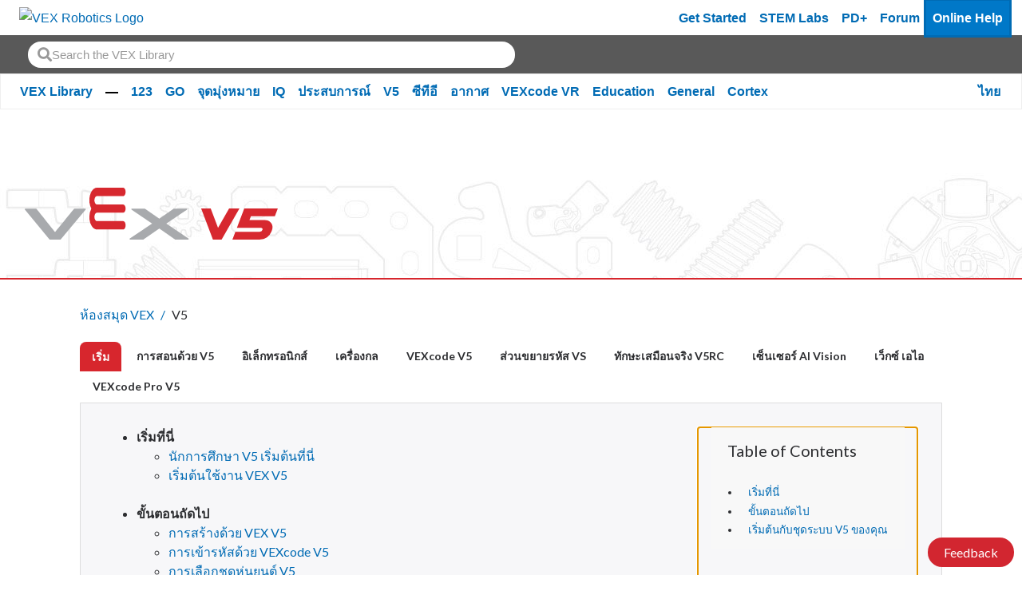

--- FILE ---
content_type: text/html; charset=utf-8
request_url: https://kb.vex.com/hc/th/categories/360002333191-V5
body_size: 28172
content:
<!DOCTYPE html>
<html dir="ltr" lang="th">
<head>
  <meta charset="utf-8" />
  <!-- v26806 -->


  <title>V5 &ndash; ห้องสมุด VEX</title>

  <meta name="csrf-param" content="authenticity_token">
<meta name="csrf-token" content="">

  <link rel="canonical" href="https://kb.vex.com/hc/th/categories/360002333191-V5">
<link rel="alternate" hreflang="ar" href="https://kb.vex.com/hc/ar/categories/360002333191-V5">
<link rel="alternate" hreflang="bn" href="https://kb.vex.com/hc/bn/categories/360002333191-V5">
<link rel="alternate" hreflang="cs" href="https://kb.vex.com/hc/cs/categories/360002333191-V5">
<link rel="alternate" hreflang="de" href="https://kb.vex.com/hc/de/categories/360002333191-V5">
<link rel="alternate" hreflang="en-us" href="https://kb.vex.com/hc/en-us/categories/360002333191-V5">
<link rel="alternate" hreflang="es" href="https://kb.vex.com/hc/es/categories/360002333191-V5">
<link rel="alternate" hreflang="es-419" href="https://kb.vex.com/hc/es-419/categories/360002333191-V5">
<link rel="alternate" hreflang="fi" href="https://kb.vex.com/hc/fi/categories/360002333191-V5">
<link rel="alternate" hreflang="fr" href="https://kb.vex.com/hc/fr/categories/360002333191-V5">
<link rel="alternate" hreflang="hi" href="https://kb.vex.com/hc/hi/categories/360002333191-%E0%A4%B5%E0%A5%80-5">
<link rel="alternate" hreflang="hu" href="https://kb.vex.com/hc/hu/categories/360002333191-V5">
<link rel="alternate" hreflang="id" href="https://kb.vex.com/hc/id/categories/360002333191-V5">
<link rel="alternate" hreflang="it" href="https://kb.vex.com/hc/it/categories/360002333191-V5">
<link rel="alternate" hreflang="ja" href="https://kb.vex.com/hc/ja/categories/360002333191-V5">
<link rel="alternate" hreflang="kk" href="https://kb.vex.com/hc/kk/categories/360002333191-V5">
<link rel="alternate" hreflang="ko" href="https://kb.vex.com/hc/ko/categories/360002333191-V5">
<link rel="alternate" hreflang="lt" href="https://kb.vex.com/hc/lt/categories/360002333191-V5">
<link rel="alternate" hreflang="lv" href="https://kb.vex.com/hc/lv/categories/360002333191-V5">
<link rel="alternate" hreflang="ml" href="https://kb.vex.com/hc/ml/categories/360002333191-%E0%B4%B5%E0%B4%BF5">
<link rel="alternate" hreflang="nl" href="https://kb.vex.com/hc/nl/categories/360002333191-V5">
<link rel="alternate" hreflang="pl" href="https://kb.vex.com/hc/pl/categories/360002333191-V5">
<link rel="alternate" hreflang="pt" href="https://kb.vex.com/hc/pt/categories/360002333191-V5">
<link rel="alternate" hreflang="ru" href="https://kb.vex.com/hc/ru/categories/360002333191-V5">
<link rel="alternate" hreflang="sv" href="https://kb.vex.com/hc/sv/categories/360002333191-V5">
<link rel="alternate" hreflang="th" href="https://kb.vex.com/hc/th/categories/360002333191-V5">
<link rel="alternate" hreflang="tr" href="https://kb.vex.com/hc/tr/categories/360002333191-V5">
<link rel="alternate" hreflang="uk" href="https://kb.vex.com/hc/uk/categories/360002333191-V5">
<link rel="alternate" hreflang="vi" href="https://kb.vex.com/hc/vi/categories/360002333191-V5">
<link rel="alternate" hreflang="x-default" href="https://kb.vex.com/hc/en-us/categories/360002333191-V5">
<link rel="alternate" hreflang="zh" href="https://kb.vex.com/hc/zh-tw/categories/360002333191-V5">
<link rel="alternate" hreflang="zh-cn" href="https://kb.vex.com/hc/zh-cn/categories/360002333191-V5">
<link rel="alternate" hreflang="zh-tw" href="https://kb.vex.com/hc/zh-tw/categories/360002333191-V5">

  <link rel="stylesheet" href="//static.zdassets.com/hc/assets/application-f34d73e002337ab267a13449ad9d7955.css" media="all" id="stylesheet" />
    <!-- Entypo pictograms by Daniel Bruce — www.entypo.com -->
    <link rel="stylesheet" href="//static.zdassets.com/hc/assets/theming_v1_support-e05586b61178dcde2a13a3d323525a18.css" media="all" />
  <link rel="stylesheet" type="text/css" href="/hc/theming_assets/9417421/360002751612/style.css?digest=43473500835604">

  <link rel="icon" type="image/x-icon" href="/hc/theming_assets/01HZPAVR1K5R5RDV2J60YCNHD6">

    <script src="//static.zdassets.com/hc/assets/jquery-ed472032c65bb4295993684c673d706a.js"></script>
    <script async src="https://www.googletagmanager.com/gtag/js?id=G-40KSCHDXC7"></script>
<script>
  window.dataLayer = window.dataLayer || [];
  function gtag(){dataLayer.push(arguments);}
  gtag('js', new Date());
  gtag('config', 'G-40KSCHDXC7');
</script>


  <head>
<!-- Primary Meta Tags -->
<title>VEX Library</title>
<meta name="title" content="VEX Library">
<meta name="description" content="Welcome to the VEX Library, a library of information about all things VEX.">

<!-- Open Graph / Facebook -->
<meta property="og:type" content="website">
<meta property="og:url" content="https://kb.vex.com/hc/en-us">
<meta property="og:title" content="VEX Library">
<meta property="og:description"
    content="Welcome to the VEX Library, a library of information about all things VEX.">
<meta property="og:image" content="https://theme.zdassets.com/theme_assets/9417421/309cb1bfd0e899111da097733d0905e1a630301e.png?v=222">

<!-- Twitter -->
<meta property="twitter:card" content="summary_large_image">
<meta property="twitter:url" content="https://kb.vex.com/hc/en-us">
<meta property="twitter:title" content="VEX Library">
<meta property="twitter:description"
    content="Welcome to the VEX Library, a library of information about all things VEX.">
<meta property="twitter:image" content="https://theme.zdassets.com/theme_assets/9417421/309cb1bfd0e899111da097733d0905e1a630301e.png?v=22">
<meta name="viewport" content="width=device-width, initial-scale=1.0" />
</head>



  <link href="https://fonts.googleapis.com/css?family=Lato:100,100i,300,300i,400,400i,700,700i,900,900i"
        rel="stylesheet">


<link rel="stylesheet" href="https://use.fontawesome.com/releases/v5.4.2/css/all.css">
<link rel="stylesheet" href="//cdn.jsdelivr.net/highlight.js/9.10.0/styles/github.min.css" />
<link rel="stylesheet" href="//cdn.jsdelivr.net/jquery.magnific-popup/1.0.0/magnific-popup.css" />
<script src="//cdn.jsdelivr.net/jquery.magnific-popup/1.0.0/jquery.magnific-popup.min.js"></script>
<script src="//cdn.jsdelivr.net/highlight.js/9.10.0/highlight.min.js"></script>

<script src="https://cdn.jsdelivr.net/npm/bootstrap@5.0.2/dist/js/bootstrap.bundle.min.js" integrity="sha384-MrcW6ZMFYlzcLA8Nl+NtUVF0sA7MsXsP1UyJoMp4YLEuNSfAP+JcXn/tWtIaxVXM" crossorigin="anonymous"></script>

<link  href="https://cdnjs.cloudflare.com/ajax/libs/fancybox/3.5.7/jquery.fancybox.min.css" rel="stylesheet">
<script src="https://cdnjs.cloudflare.com/ajax/libs/fancybox/3.5.7/jquery.fancybox.min.js"></script>
<script>
    var _hmt = _hmt || [];
    (function () {
        var hm = document.createElement("script");
        hm.src = "https://hm.baidu.com/hm.js?16b1fd168868558f463da8fe2aa0e4dd";
        var s = document.getElementsByTagName("script")[0];
        s.parentNode.insertBefore(hm, s);
    })();
</script>
  <script type="text/javascript" src="/hc/theming_assets/9417421/360002751612/script.js?digest=43473500835604"></script>
</head>
<body class="">
  
  
  

  <a href="#mainContent" class="visually-hidden-focusable">
    Skip to Main Content
</a>
<div class="wcag-compliant-header">
    <header id="vex_header" class="navbar navbar-expand-lg p-0" role="banner">
        <div class="container-fluid first-section w-100">
            <a class="navbar-brand-vex m-0" href="https://www.vexrobotics.com/" aria-label="VEX Robotics homepage"
                style="padding: 0.5rem">
                <img class="vex-navbar-image" src="https://content.vexrobotics.com/vexheader/vexRed.svg"
                    alt="VEX Robotics Logo">
            </a>
            <button class="navbar-toggler" type="button" data-bs-toggle="collapse" data-bs-target="#navbarNav"
                aria-controls="navbarNav" aria-expanded="false" aria-label="Toggle navigation">
                <span class="navbar-toggler-icon"></span>
            </button>

            <!-- Mobile -->
            <div class="collapse navbar-collapse" id="navbarNav">
                <div class="d-lg-none">
                    <nav role="navigation">
                        <div class="d-flex flex-column">
                            <!-- LOAD IN DEM CATS FROM JS -->
                        </div>
                        <a href="https://getstarted.vex.com" class="nav-link" aria-label="Get Started">Get Started</a>
                        <a href="https://education.vex.com/" class="nav-link" aria-label="VEX STEM Labs">STEM Labs</a>
                        <a href="https://pd.vex.com/" class="nav-link" aria-label="PD Plus">PD+</a>
                        <a href="https://www.vexforum.com/" class="nav-link" aria-label="Forum">Forum</a>
                        <a href="https://kb.vex.com" class="nav-link current mobileCurrent"
                            aria-label="Online Help">Online Help</a>
                    </nav>
                </div>
            </div>
            
            <div id="langSwitcherMobile" class="language-picker position-relative">
                
                <a id="langswitch-toggle" class="lang-toggle btn btn--default">
                    ไทย
                </a>
                <div class="overlay-mobile"></div>
                <ul id="mobile-dropdown" class="row">
                    
                    <a href="/hc/change_language/ar?return_to=%2Fhc%2Far%2Fcategories%2F360002333191-V5" dir="rtl" rel="nofollow" class="col-6">
                        العربية
                    </a>
                    
                    <a href="/hc/change_language/bn?return_to=%2Fhc%2Fbn%2Fcategories%2F360002333191-V5" dir="ltr" rel="nofollow" class="col-6">
                        বাংলা
                    </a>
                    
                    <a href="/hc/change_language/cs?return_to=%2Fhc%2Fcs%2Fcategories%2F360002333191-V5" dir="ltr" rel="nofollow" class="col-6">
                        Čeština
                    </a>
                    
                    <a href="/hc/change_language/de?return_to=%2Fhc%2Fde%2Fcategories%2F360002333191-V5" dir="ltr" rel="nofollow" class="col-6">
                        Deutsch
                    </a>
                    
                    <a href="/hc/change_language/en-us?return_to=%2Fhc%2Fen-us%2Fcategories%2F360002333191-V5" dir="ltr" rel="nofollow" class="col-6">
                        English (US)
                    </a>
                    
                    <a href="/hc/change_language/es?return_to=%2Fhc%2Fes%2Fcategories%2F360002333191-V5" dir="ltr" rel="nofollow" class="col-6">
                        Español
                    </a>
                    
                    <a href="/hc/change_language/es-419?return_to=%2Fhc%2Fes-419%2Fcategories%2F360002333191-V5" dir="ltr" rel="nofollow" class="col-6">
                        Español (Latinoamérica)
                    </a>
                    
                    <a href="/hc/change_language/fi?return_to=%2Fhc%2Ffi%2Fcategories%2F360002333191-V5" dir="ltr" rel="nofollow" class="col-6">
                        Suomi
                    </a>
                    
                    <a href="/hc/change_language/fr?return_to=%2Fhc%2Ffr%2Fcategories%2F360002333191-V5" dir="ltr" rel="nofollow" class="col-6">
                        Français
                    </a>
                    
                    <a href="/hc/change_language/hi?return_to=%2Fhc%2Fhi%2Fcategories%2F360002333191-%25E0%25A4%25B5%25E0%25A5%2580-5" dir="ltr" rel="nofollow" class="col-6">
                        हिंदी
                    </a>
                    
                    <a href="/hc/change_language/hu?return_to=%2Fhc%2Fhu%2Fcategories%2F360002333191-V5" dir="ltr" rel="nofollow" class="col-6">
                        Magyar
                    </a>
                    
                    <a href="/hc/change_language/id?return_to=%2Fhc%2Fid%2Fcategories%2F360002333191-V5" dir="ltr" rel="nofollow" class="col-6">
                        Bahasa Indonesia
                    </a>
                    
                    <a href="/hc/change_language/it?return_to=%2Fhc%2Fit%2Fcategories%2F360002333191-V5" dir="ltr" rel="nofollow" class="col-6">
                        Italiano
                    </a>
                    
                    <a href="/hc/change_language/ja?return_to=%2Fhc%2Fja%2Fcategories%2F360002333191-V5" dir="ltr" rel="nofollow" class="col-6">
                        日本語
                    </a>
                    
                    <a href="/hc/change_language/kk?return_to=%2Fhc%2Fkk%2Fcategories%2F360002333191-V5" dir="ltr" rel="nofollow" class="col-6">
                        Қазақ тілі
                    </a>
                    
                    <a href="/hc/change_language/ko?return_to=%2Fhc%2Fko%2Fcategories%2F360002333191-V5" dir="ltr" rel="nofollow" class="col-6">
                        한국어
                    </a>
                    
                    <a href="/hc/change_language/lt?return_to=%2Fhc%2Flt%2Fcategories%2F360002333191-V5" dir="ltr" rel="nofollow" class="col-6">
                        Lietuvių
                    </a>
                    
                    <a href="/hc/change_language/lv?return_to=%2Fhc%2Flv%2Fcategories%2F360002333191-V5" dir="ltr" rel="nofollow" class="col-6">
                        Latviešu
                    </a>
                    
                    <a href="/hc/change_language/ml?return_to=%2Fhc%2Fml%2Fcategories%2F360002333191-%25E0%25B4%25B5%25E0%25B4%25BF5" dir="ltr" rel="nofollow" class="col-6">
                        മലയാളം
                    </a>
                    
                    <a href="/hc/change_language/nl?return_to=%2Fhc%2Fnl%2Fcategories%2F360002333191-V5" dir="ltr" rel="nofollow" class="col-6">
                        Nederlands
                    </a>
                    
                    <a href="/hc/change_language/pl?return_to=%2Fhc%2Fpl%2Fcategories%2F360002333191-V5" dir="ltr" rel="nofollow" class="col-6">
                        Polski
                    </a>
                    
                    <a href="/hc/change_language/pt?return_to=%2Fhc%2Fpt%2Fcategories%2F360002333191-V5" dir="ltr" rel="nofollow" class="col-6">
                        Português
                    </a>
                    
                    <a href="/hc/change_language/ru?return_to=%2Fhc%2Fru%2Fcategories%2F360002333191-V5" dir="ltr" rel="nofollow" class="col-6">
                        Русский
                    </a>
                    
                    <a href="/hc/change_language/sv?return_to=%2Fhc%2Fsv%2Fcategories%2F360002333191-V5" dir="ltr" rel="nofollow" class="col-6">
                        Svenska
                    </a>
                    
                    <a href="/hc/change_language/tr?return_to=%2Fhc%2Ftr%2Fcategories%2F360002333191-V5" dir="ltr" rel="nofollow" class="col-6">
                        Türkçe
                    </a>
                    
                    <a href="/hc/change_language/uk?return_to=%2Fhc%2Fuk%2Fcategories%2F360002333191-V5" dir="ltr" rel="nofollow" class="col-6">
                        Українська
                    </a>
                    
                    <a href="/hc/change_language/vi?return_to=%2Fhc%2Fvi%2Fcategories%2F360002333191-V5" dir="ltr" rel="nofollow" class="col-6">
                        Tiếng Việt
                    </a>
                    
                    <a href="/hc/change_language/zh-cn?return_to=%2Fhc%2Fzh-cn%2Fcategories%2F360002333191-V5" dir="ltr" rel="nofollow" class="col-6">
                        简体中文
                    </a>
                    
                    <a href="/hc/change_language/zh-tw?return_to=%2Fhc%2Fzh-tw%2Fcategories%2F360002333191-V5" dir="ltr" rel="nofollow" class="col-6">
                        繁體中文
                    </a>
                    
                </ul>
                
            </div>
            <div class="d-none d-lg-flex ms-auto">
                <a href="https://getstarted.vex.com" class="nav-link" aria-label="Get Started">Get Started</a>
                <a href="https://education.vex.com/" class="nav-link" aria-label="VEX STEM Labs">STEM Labs</a>
                <a href="https://pd.vex.com/" class="nav-link" aria-label="PD Plus">PD+</a>
                <a href="https://www.vexforum.com/" class="nav-link" aria-label="Forum">Forum</a>
                <a href="https://kb.vex.com" class="nav-link current" aria-label="Online Help">Online Help</a>
            </div>
        </div>
    </header>
    <div class="sub-nav d-block">
        <div class="holder d-flex" style="display: flex; height: 3em;">
            <div class="search-box search-box--topbar loaded" data-search-topbar=""
                style="padding: 2.2rem; align-content: center; padding-top: 0; padding-bottom: 0; margin-top: 0rem; padding-top: 0rem;">
                <form role="search" class="search" data-search="" data-instant="true" autocomplete="off"
                    action="/hc/en-us/search" accept-charset="UTF-8" method="get">
                    <input name="utf8" type="hidden" value="✓" autocomplete="off">
                    <input type="search" name="query" id="query" placeholder="Search the VEX Library" autocomplete="off"
                        aria-label="Search" aria-autocomplete="both" aria-expanded="false" role="combobox"
                        aria-owns="autocomplete-listbox">
                    <input type="submit" name="commit" value="Search">
                </form>
            </div>

        </div>
    </div>
    <div class="sub-nav d-none d-lg-block bg-nav">
        <div class="container-fluid second-section">
            <nav role="navigation" class="d-flex"
                style="display: flex !important;justify-content: space-between;align-items: baseline;">
                <div class="d-flex flex-wrap">
                    <!-- LOAD IN DEM CATS FROM JS -->
                </div>
                <div id="desktop_category_links" class="category_links">
                    <div id="langSwitcherDesktop" class="lang-switcher-container">
                        
                        <a class="current-language fw-bold" tabindex="0">
                            ไทย
                        </a>
                        <ul class="language-options m-0 p-0 row">
                            
                            <li class="col-6"><a href="/hc/change_language/ar?return_to=%2Fhc%2Far%2Fcategories%2F360002333191-V5" dir="rtl" rel="nofollow">
                                    العربية
                                </a></li>
                            
                            <li class="col-6"><a href="/hc/change_language/bn?return_to=%2Fhc%2Fbn%2Fcategories%2F360002333191-V5" dir="ltr" rel="nofollow">
                                    বাংলা
                                </a></li>
                            
                            <li class="col-6"><a href="/hc/change_language/cs?return_to=%2Fhc%2Fcs%2Fcategories%2F360002333191-V5" dir="ltr" rel="nofollow">
                                    Čeština
                                </a></li>
                            
                            <li class="col-6"><a href="/hc/change_language/de?return_to=%2Fhc%2Fde%2Fcategories%2F360002333191-V5" dir="ltr" rel="nofollow">
                                    Deutsch
                                </a></li>
                            
                            <li class="col-6"><a href="/hc/change_language/en-us?return_to=%2Fhc%2Fen-us%2Fcategories%2F360002333191-V5" dir="ltr" rel="nofollow">
                                    English (US)
                                </a></li>
                            
                            <li class="col-6"><a href="/hc/change_language/es?return_to=%2Fhc%2Fes%2Fcategories%2F360002333191-V5" dir="ltr" rel="nofollow">
                                    Español
                                </a></li>
                            
                            <li class="col-6"><a href="/hc/change_language/es-419?return_to=%2Fhc%2Fes-419%2Fcategories%2F360002333191-V5" dir="ltr" rel="nofollow">
                                    Español (Latinoamérica)
                                </a></li>
                            
                            <li class="col-6"><a href="/hc/change_language/fi?return_to=%2Fhc%2Ffi%2Fcategories%2F360002333191-V5" dir="ltr" rel="nofollow">
                                    Suomi
                                </a></li>
                            
                            <li class="col-6"><a href="/hc/change_language/fr?return_to=%2Fhc%2Ffr%2Fcategories%2F360002333191-V5" dir="ltr" rel="nofollow">
                                    Français
                                </a></li>
                            
                            <li class="col-6"><a href="/hc/change_language/hi?return_to=%2Fhc%2Fhi%2Fcategories%2F360002333191-%25E0%25A4%25B5%25E0%25A5%2580-5" dir="ltr" rel="nofollow">
                                    हिंदी
                                </a></li>
                            
                            <li class="col-6"><a href="/hc/change_language/hu?return_to=%2Fhc%2Fhu%2Fcategories%2F360002333191-V5" dir="ltr" rel="nofollow">
                                    Magyar
                                </a></li>
                            
                            <li class="col-6"><a href="/hc/change_language/id?return_to=%2Fhc%2Fid%2Fcategories%2F360002333191-V5" dir="ltr" rel="nofollow">
                                    Bahasa Indonesia
                                </a></li>
                            
                            <li class="col-6"><a href="/hc/change_language/it?return_to=%2Fhc%2Fit%2Fcategories%2F360002333191-V5" dir="ltr" rel="nofollow">
                                    Italiano
                                </a></li>
                            
                            <li class="col-6"><a href="/hc/change_language/ja?return_to=%2Fhc%2Fja%2Fcategories%2F360002333191-V5" dir="ltr" rel="nofollow">
                                    日本語
                                </a></li>
                            
                            <li class="col-6"><a href="/hc/change_language/kk?return_to=%2Fhc%2Fkk%2Fcategories%2F360002333191-V5" dir="ltr" rel="nofollow">
                                    Қазақ тілі
                                </a></li>
                            
                            <li class="col-6"><a href="/hc/change_language/ko?return_to=%2Fhc%2Fko%2Fcategories%2F360002333191-V5" dir="ltr" rel="nofollow">
                                    한국어
                                </a></li>
                            
                            <li class="col-6"><a href="/hc/change_language/lt?return_to=%2Fhc%2Flt%2Fcategories%2F360002333191-V5" dir="ltr" rel="nofollow">
                                    Lietuvių
                                </a></li>
                            
                            <li class="col-6"><a href="/hc/change_language/lv?return_to=%2Fhc%2Flv%2Fcategories%2F360002333191-V5" dir="ltr" rel="nofollow">
                                    Latviešu
                                </a></li>
                            
                            <li class="col-6"><a href="/hc/change_language/ml?return_to=%2Fhc%2Fml%2Fcategories%2F360002333191-%25E0%25B4%25B5%25E0%25B4%25BF5" dir="ltr" rel="nofollow">
                                    മലയാളം
                                </a></li>
                            
                            <li class="col-6"><a href="/hc/change_language/nl?return_to=%2Fhc%2Fnl%2Fcategories%2F360002333191-V5" dir="ltr" rel="nofollow">
                                    Nederlands
                                </a></li>
                            
                            <li class="col-6"><a href="/hc/change_language/pl?return_to=%2Fhc%2Fpl%2Fcategories%2F360002333191-V5" dir="ltr" rel="nofollow">
                                    Polski
                                </a></li>
                            
                            <li class="col-6"><a href="/hc/change_language/pt?return_to=%2Fhc%2Fpt%2Fcategories%2F360002333191-V5" dir="ltr" rel="nofollow">
                                    Português
                                </a></li>
                            
                            <li class="col-6"><a href="/hc/change_language/ru?return_to=%2Fhc%2Fru%2Fcategories%2F360002333191-V5" dir="ltr" rel="nofollow">
                                    Русский
                                </a></li>
                            
                            <li class="col-6"><a href="/hc/change_language/sv?return_to=%2Fhc%2Fsv%2Fcategories%2F360002333191-V5" dir="ltr" rel="nofollow">
                                    Svenska
                                </a></li>
                            
                            <li class="col-6"><a href="/hc/change_language/tr?return_to=%2Fhc%2Ftr%2Fcategories%2F360002333191-V5" dir="ltr" rel="nofollow">
                                    Türkçe
                                </a></li>
                            
                            <li class="col-6"><a href="/hc/change_language/uk?return_to=%2Fhc%2Fuk%2Fcategories%2F360002333191-V5" dir="ltr" rel="nofollow">
                                    Українська
                                </a></li>
                            
                            <li class="col-6"><a href="/hc/change_language/vi?return_to=%2Fhc%2Fvi%2Fcategories%2F360002333191-V5" dir="ltr" rel="nofollow">
                                    Tiếng Việt
                                </a></li>
                            
                            <li class="col-6"><a href="/hc/change_language/zh-cn?return_to=%2Fhc%2Fzh-cn%2Fcategories%2F360002333191-V5" dir="ltr" rel="nofollow">
                                    简体中文
                                </a></li>
                            
                            <li class="col-6"><a href="/hc/change_language/zh-tw?return_to=%2Fhc%2Fzh-tw%2Fcategories%2F360002333191-V5" dir="ltr" rel="nofollow">
                                    繁體中文
                                </a></li>
                            
                        </ul>
                        
                    </div>
                </div>
            </nav>
        </div>
    </div>
</div>
<div id="siteDynamicContent" data-inthisarticle="ในบทความนี้"></div>
<!--
<p style=" text-align: center;">
<a href="https://pd.vex.com/vex-educator-conference" aria-label="2025 VEX Educators Conference Page" data-cmp-ab="2"><img alt="" src="https://content.vexrobotics.com/assets/plc/2025-reg-open-banner.png?v=2" data-cmp-ab="2" data-cmp-info="10" style="max-width: 1360px;margin: auto !important;width: 100%;"></a>
</p>
-->

  <main role="main">
    <div id="categoryPage" data-categoryid="360002333191">
  <section class="hero-unit container" style="padding-bottom: 0%;padding-top: 0%;" data-hero-unit>
    <div class="container article-page">
      <div class="container-inner platformLogo"></div>
    </div>
  </section>
  <div class="container category-page" style="padding-top:0" data-category-page>
    <div class="container-inner">
    <div class="crumbsMobile">
    <ol class="breadcrumbs">
  
    <li title="ห้องสมุด VEX">
      
        <a href="/hc/th">ห้องสมุด VEX</a>
      
    </li>
  
    <li title="V5">
      
        V5
      
    </li>
  
</ol>

    </div>
        <div class="alert alert-warning langNoAvailable" role="alert" style="display: none;">
            This category is not viewable in your language. Please check back at a future date.
        </div>
      <div class="tabs tabs--colored-1">
        <div class="tabs-menu">
            
              
                  
                    <span class="tabs-link">เริ่ม</span>
                    
                    
              
                  
                    <span class="tabs-link">การสอนด้วย V5</span>
                    
                    
              
                  
                    <span class="tabs-link">อิเล็กทรอนิกส์</span>
                    
                    
              
                  
                    <span class="tabs-link">เครื่องกล</span>
                    
                    
              
                  
                    <span class="tabs-link">VEXcode V5</span>
                    
                    
              
                  
                    <span class="tabs-link">ส่วนขยายรหัส VS</span>
                    
                    
              
                  
                    <span class="tabs-link">ทักษะเสมือนจริง V5RC</span>
                    
                    
              
                  
                    <span class="tabs-link">เซ็นเซอร์ AI Vision</span>
                    
                    
              
                  
                    <span class="tabs-link">เว็กซ์ เอไอ</span>
                    
                    
              
                  
                    <span class="tabs-link">VEXcode Pro V5</span>
                    
                    
              
            
          </div>

        
          
            <div class="tab is-hidden">
                <div class="tab-container">
                    <aside class="sidebar-container section-sidebar" role="complementary" id="table-of-contents">
                        <div class="toc">
                            <p class="h4">Table of Contents</p>
                            <ul>
                                
                                    
                                        <li><a href="#section-360009768552">เริ่มที่นี่</a></li>
                                    
                                
                                    
                                        <li><a href="#section-5911355776148">ขั้นตอนถัดไป</a></li>
                                    
                                
                                    
                                        <li><a href="#section-360013482631">เริ่มต้นกับชุดระบบ V5 ของคุณ</a></li>
                                    
                                
                            </ul>
                        </div>                    
                    </aside>
                    <div class="section-container">
                        <ul class="section-list">
                        <!-- Article within top level section -->
                        
                        <!-- Article within top level section /end -->

                        
                            
                            <li class="section-list-item" id="section-360009768552"><strong>เริ่มที่นี่</strong></li>
                            <ul>
                                
                                <li class="article">
                                    <a href="/hc/th/articles/9834349433236-%E0%B8%99%E0%B8%B1%E0%B8%81%E0%B8%81%E0%B8%B2%E0%B8%A3%E0%B8%A8%E0%B8%B6%E0%B8%81%E0%B8%A9%E0%B8%B2-V5-%E0%B9%80%E0%B8%A3%E0%B8%B4-%E0%B8%A1%E0%B8%95-%E0%B8%99%E0%B8%97%E0%B8%B5-%E0%B8%99%E0%B8%B5" class="articleLinkCatPage">นักการศึกษา V5 เริ่มต้นที่นี่</a>
                                </li>
                                
                                <li class="article">
                                    <a href="/hc/th/articles/5855592202004-%E0%B9%80%E0%B8%A3%E0%B8%B4-%E0%B8%A1%E0%B8%95-%E0%B8%99%E0%B9%83%E0%B8%8A-%E0%B8%87%E0%B8%B2%E0%B8%99-VEX-V5" class="articleLinkCatPage">เริ่มต้นใช้งาน VEX V5</a>
                                </li>
                                
                                
                            </ul>

                            
                        
                            
                            <li class="section-list-item" id="section-5911355776148"><strong>ขั้นตอนถัดไป</strong></li>
                            <ul>
                                
                                <li class="article">
                                    <a href="/hc/th/articles/360046701172-%E0%B8%81%E0%B8%B2%E0%B8%A3%E0%B8%AA%E0%B8%A3-%E0%B8%B2%E0%B8%87%E0%B8%94-%E0%B8%A7%E0%B8%A2-VEX-V5" class="articleLinkCatPage">การสร้างด้วย VEX V5</a>
                                </li>
                                
                                <li class="article">
                                    <a href="/hc/th/articles/360047130071-%E0%B8%81%E0%B8%B2%E0%B8%A3%E0%B9%80%E0%B8%82-%E0%B8%B2%E0%B8%A3%E0%B8%AB%E0%B8%B1%E0%B8%AA%E0%B8%94-%E0%B8%A7%E0%B8%A2-VEXcode-V5" class="articleLinkCatPage">การเข้ารหัสด้วย VEXcode V5</a>
                                </li>
                                
                                <li class="article">
                                    <a href="/hc/th/articles/360035591012-%E0%B8%81%E0%B8%B2%E0%B8%A3%E0%B9%80%E0%B8%A5%E0%B8%B7%E0%B8%AD%E0%B8%81%E0%B8%8A%E0%B8%B8%E0%B8%94%E0%B8%AB%E0%B8%B8-%E0%B8%99%E0%B8%A2%E0%B8%99%E0%B8%95-V5" class="articleLinkCatPage">การเลือกชุดหุ่นยนต์ V5</a>
                                </li>
                                
                                <li class="article">
                                    <a href="/hc/th/articles/360046674492-%E0%B9%80%E0%B8%A3%E0%B8%B4-%E0%B8%A1%E0%B8%95-%E0%B8%99%E0%B9%83%E0%B8%8A-%E0%B8%87%E0%B8%B2%E0%B8%99-VEX-V5" class="articleLinkCatPage">เริ่มต้นใช้งาน VEX V5</a>
                                </li>
                                
                                <li class="article">
                                    <a href="/hc/th/articles/360035953191-%E0%B9%80%E0%B8%A3%E0%B8%B4-%E0%B8%A1%E0%B8%95-%E0%B8%99%E0%B9%83%E0%B8%8A-%E0%B8%87%E0%B8%B2%E0%B8%99%E0%B8%8A%E0%B8%B8%E0%B8%94%E0%B8%AD%E0%B8%B8%E0%B8%9B%E0%B8%81%E0%B8%A3%E0%B8%93-V5-%E0%B8%82%E0%B8%AD%E0%B8%87%E0%B8%84%E0%B8%B8%E0%B8%93" class="articleLinkCatPage">เริ่มต้นใช้งานชุดอุปกรณ์ V5 ของคุณ</a>
                                </li>
                                
                                
                            </ul>

                            
                        
                            
                            <li class="section-list-item" id="section-360013482631"><strong>เริ่มต้นกับชุดระบบ V5 ของคุณ</strong></li>
                            <ul>
                                
                                <li class="article">
                                    <a href="/hc/th/articles/360060662352-%E0%B8%97%E0%B8%B3%E0%B8%84%E0%B8%A7%E0%B8%B2%E0%B8%A1%E0%B9%80%E0%B8%82-%E0%B8%B2%E0%B9%83%E0%B8%88%E0%B8%81%E0%B8%B1%E0%B8%9A%E0%B8%AA%E0%B8%A1%E0%B8%AD%E0%B8%87%E0%B8%AB%E0%B8%B8-%E0%B8%99%E0%B8%A2%E0%B8%99%E0%B8%95-V5" class="articleLinkCatPage">ทำความเข้าใจกับสมองหุ่นยนต์ V5</a>
                                </li>
                                
                                <li class="article">
                                    <a href="/hc/th/articles/360060527672-%E0%B8%97%E0%B8%B3%E0%B8%84%E0%B8%A7%E0%B8%B2%E0%B8%A1%E0%B9%80%E0%B8%82-%E0%B8%B2%E0%B9%83%E0%B8%88%E0%B9%80%E0%B8%81%E0%B8%B5-%E0%B8%A2%E0%B8%A7%E0%B8%81%E0%B8%B1%E0%B8%9A%E0%B8%84%E0%B8%AD%E0%B8%99%E0%B9%82%E0%B8%97%E0%B8%A3%E0%B8%A5%E0%B9%80%E0%B8%A5%E0%B8%AD%E0%B8%A3-V5" class="articleLinkCatPage">ทำความเข้าใจเกี่ยวกับคอนโทรลเลอร์ V5</a>
                                </li>
                                
                                <li class="article">
                                    <a href="/hc/th/articles/360060929971-%E0%B8%97%E0%B8%B3%E0%B8%84%E0%B8%A7%E0%B8%B2%E0%B8%A1%E0%B9%80%E0%B8%82-%E0%B8%B2%E0%B9%83%E0%B8%88%E0%B9%80%E0%B8%81%E0%B8%B5-%E0%B8%A2%E0%B8%A7%E0%B8%81%E0%B8%B1%E0%B8%9A%E0%B8%A1%E0%B8%AD%E0%B9%80%E0%B8%95%E0%B8%AD%E0%B8%A3-%E0%B8%AD%E0%B8%B1%E0%B8%88%E0%B8%89%E0%B8%A3%E0%B8%B4%E0%B8%A2%E0%B8%B0-V5" class="articleLinkCatPage">ทำความเข้าใจเกี่ยวกับมอเตอร์อัจฉริยะ V5</a>
                                </li>
                                
                                <li class="article">
                                    <a href="/hc/th/articles/360061110671-%E0%B8%97%E0%B8%B3%E0%B8%84%E0%B8%A7%E0%B8%B2%E0%B8%A1%E0%B9%80%E0%B8%82-%E0%B8%B2%E0%B9%83%E0%B8%88%E0%B9%80%E0%B8%81%E0%B8%B5-%E0%B8%A2%E0%B8%A7%E0%B8%81%E0%B8%B1%E0%B8%9A%E0%B8%A7%E0%B8%B4%E0%B8%97%E0%B8%A2%E0%B8%B8%E0%B8%AB%E0%B8%B8-%E0%B8%99%E0%B8%A2%E0%B8%99%E0%B8%95-V5" class="articleLinkCatPage">ทำความเข้าใจเกี่ยวกับวิทยุหุ่นยนต์ V5</a>
                                </li>
                                
                                <li class="article">
                                    <a href="/hc/th/articles/360060529912-%E0%B8%97%E0%B8%B3%E0%B8%84%E0%B8%A7%E0%B8%B2%E0%B8%A1%E0%B9%80%E0%B8%82-%E0%B8%B2%E0%B9%83%E0%B8%88%E0%B9%80%E0%B8%81%E0%B8%B5-%E0%B8%A2%E0%B8%A7%E0%B8%81%E0%B8%B1%E0%B8%9A%E0%B9%81%E0%B8%9A%E0%B8%95%E0%B9%80%E0%B8%95%E0%B8%AD%E0%B8%A3%E0%B8%B5-%E0%B8%AB%E0%B8%B8-%E0%B8%99%E0%B8%A2%E0%B8%99%E0%B8%95-V5" class="articleLinkCatPage">ทำความเข้าใจเกี่ยวกับแบตเตอรี่หุ่นยนต์ V5</a>
                                </li>
                                
                                
                                <li class="showAllArticles">
                                <a href="/hc/th/sections/360013482631-%E0%B9%80%E0%B8%A3%E0%B8%B4-%E0%B8%A1%E0%B8%95-%E0%B8%99%E0%B8%81%E0%B8%B1%E0%B8%9A%E0%B8%8A%E0%B8%B8%E0%B8%94%E0%B8%A3%E0%B8%B0%E0%B8%9A%E0%B8%9A-V5-%E0%B8%82%E0%B8%AD%E0%B8%87%E0%B8%84%E0%B8%B8%E0%B8%93" class="see-all-articles"><strong>ดูบทความทั้งหมด  บทความ ภายใต้ เริ่มต้นกับชุดระบบ V5 ของคุณ ส่วน.</strong></a>
                                </li>
                                
                            </ul>

                            
                        
                        </ul>
                    </div>
                </div>
            </div>
          
            <div class="tab is-hidden">
                <div class="tab-container">
                    <aside class="sidebar-container section-sidebar" role="complementary" id="table-of-contents">
                        <div class="toc">
                            <p class="h4">Table of Contents</p>
                            <ul>
                                
                                    
                                        <li><a href="#section-360009768572">ในห้องเรียน</a></li>
                                    
                                
                                    
                                        <li><a href="#section-9981071928340">วิธีสอนเพิ่มเติม</a></li>
                                    
                                
                                    
                                        <li><a href="#section-9366621264660">ทรัพยากรนักการศึกษา</a></li>
                                    
                                
                            </ul>
                        </div>                    
                    </aside>
                    <div class="section-container">
                        <ul class="section-list">
                        <!-- Article within top level section -->
                        
                        <!-- Article within top level section /end -->

                        
                            
                            <li class="section-list-item" id="section-360009768572"><strong>ในห้องเรียน</strong></li>
                            <ul>
                                
                                <li class="article">
                                    <a href="/hc/th/articles/4416090287508-%E0%B8%81%E0%B8%B2%E0%B8%A3%E0%B8%AA%E0%B8%AD%E0%B8%99%E0%B8%AB%E0%B8%99-%E0%B8%A7%E0%B8%A2%E0%B8%AB-%E0%B8%AD%E0%B8%87%E0%B8%9B%E0%B8%8F%E0%B8%B4%E0%B8%9A%E0%B8%B1%E0%B8%95%E0%B8%B4%E0%B8%81%E0%B8%B2%E0%B8%A3-EXP-STEM-%E0%B8%94-%E0%B8%A7%E0%B8%A2%E0%B8%8A%E0%B8%B8%E0%B8%94-VEX-V5" class="articleLinkCatPage">การสอนหน่วยห้องปฏิบัติการ EXP STEM ด้วยชุด VEX V5</a>
                                </li>
                                
                                <li class="article">
                                    <a href="/hc/th/articles/16286820126356-%E0%B8%81%E0%B8%B2%E0%B8%A3%E0%B9%83%E0%B8%8A-%E0%B8%81%E0%B8%A3%E0%B8%B0%E0%B8%94%E0%B8%B2%E0%B8%99%E0%B8%9C%E0%B8%B9-%E0%B8%99%E0%B8%B3-VEX-V5" class="articleLinkCatPage">การใช้กระดานผู้นำ VEX V5</a>
                                </li>
                                
                                <li class="article">
                                    <a href="/hc/th/articles/4401759950484-%E0%B8%84%E0%B8%B9-%E0%B8%A1%E0%B8%B7%E0%B8%AD%E0%B8%9A%E0%B8%B1%E0%B8%99%E0%B8%97%E0%B8%B6%E0%B8%81%E0%B8%AA%E0%B8%B3%E0%B8%AB%E0%B8%A3%E0%B8%B1%E0%B8%9A%E0%B8%84%E0%B8%A3%E0%B8%B9-V5-SPARK-STEM-Lab" class="articleLinkCatPage">คู่มือบันทึกสำหรับครู V5 SPARK STEM Lab</a>
                                </li>
                                
                                <li class="article">
                                    <a href="/hc/th/articles/4401972858644-%E0%B8%95%E0%B8%B1%E0%B8%A7%E0%B8%AD%E0%B8%A2-%E0%B8%B2%E0%B8%87-SPARK-STEM-Lab-%E0%B8%97%E0%B8%B5-%E0%B9%81%E0%B8%81-%E0%B9%84%E0%B8%82%E0%B9%84%E0%B8%94-V5" class="articleLinkCatPage">ตัวอย่าง SPARK STEM Lab ที่แก้ไขได้ V5</a>
                                </li>
                                
                                <li class="article">
                                    <a href="/hc/th/articles/360061120631-%E0%B8%A0%E0%B8%B2%E0%B8%9E%E0%B8%A3%E0%B8%A7%E0%B8%A1-V5-STEM-Lab-SPARK" class="articleLinkCatPage">ภาพรวม V5 STEM Lab SPARK</a>
                                </li>
                                
                                
                                <li class="showAllArticles">
                                <a href="/hc/th/sections/360009768572-%E0%B9%83%E0%B8%99%E0%B8%AB-%E0%B8%AD%E0%B8%87%E0%B9%80%E0%B8%A3%E0%B8%B5%E0%B8%A2%E0%B8%99" class="see-all-articles"><strong>ดูบทความทั้งหมด  บทความ ภายใต้ ในห้องเรียน ส่วน.</strong></a>
                                </li>
                                
                            </ul>

                            
                        
                            
                            <li class="section-list-item" id="section-9981071928340"><strong>วิธีสอนเพิ่มเติม</strong></li>
                            <ul>
                                
                                <li class="article">
                                    <a href="/hc/th/articles/9981388361236-%E0%B8%81%E0%B8%B2%E0%B8%A3%E0%B9%83%E0%B8%8A-%E0%B8%81%E0%B8%B4%E0%B8%88%E0%B8%81%E0%B8%A3%E0%B8%A3%E0%B8%A1-VEX-V5-%E0%B9%83%E0%B8%99%E0%B8%AB-%E0%B8%AD%E0%B8%87%E0%B9%80%E0%B8%A3%E0%B8%B5%E0%B8%A2%E0%B8%99" class="articleLinkCatPage">การใช้กิจกรรม VEX V5 ในห้องเรียน</a>
                                </li>
                                
                                <li class="article">
                                    <a href="/hc/th/articles/20578646518036-%E0%B8%81%E0%B8%B2%E0%B8%A3%E0%B9%83%E0%B8%8A-V5-Learn-Practice-%E0%B9%81%E0%B8%82-%E0%B8%87%E0%B8%82%E0%B8%B1%E0%B8%99%E0%B8%81%E0%B8%B1%E0%B8%9A%E0%B8%AB%E0%B8%99-%E0%B8%A7%E0%B8%A2%E0%B8%AB-%E0%B8%AD%E0%B8%87%E0%B8%9B%E0%B8%8F%E0%B8%B4%E0%B8%9A%E0%B8%B1%E0%B8%95%E0%B8%B4%E0%B8%81%E0%B8%B2%E0%B8%A3-STEM" class="articleLinkCatPage">การใช้ V5 Learn Practice แข่งขันกับหน่วยห้องปฏิบัติการ STEM</a>
                                </li>
                                
                                <li class="article">
                                    <a href="/hc/th/articles/20579596773012-%E0%B8%AA%E0%B8%B7-%E0%B8%AD%E0%B8%AA%E0%B8%99%E0%B8%B1%E0%B8%9A%E0%B8%AA%E0%B8%99%E0%B8%B8%E0%B8%99%E0%B8%84%E0%B8%A3%E0%B8%B9%E0%B9%83%E0%B8%99-V5-%E0%B9%80%E0%B8%A3%E0%B8%B5%E0%B8%A2%E0%B8%99%E0%B8%A3%E0%B8%B9-%E0%B8%81%E0%B8%B2%E0%B8%A3%E0%B8%9D%E0%B8%B6%E0%B8%81%E0%B8%9B%E0%B8%8F%E0%B8%B4%E0%B8%9A%E0%B8%B1%E0%B8%95%E0%B8%B4%E0%B9%81%E0%B8%82-%E0%B8%87%E0%B8%82%E0%B8%B1%E0%B8%99-STEM-Labs" class="articleLinkCatPage">สื่อสนับสนุนครูใน V5 เรียนรู้การฝึกปฏิบัติแข่งขัน STEM Labs</a>
                                </li>
                                
                                <li class="article">
                                    <a href="/hc/th/articles/20504216212628-%E0%B8%A3-%E0%B8%A7%E0%B8%A1%E0%B8%AA%E0%B8%A3-%E0%B8%B2%E0%B8%87%E0%B9%80%E0%B8%9B-%E0%B8%B2%E0%B8%AB%E0%B8%A1%E0%B8%B2%E0%B8%A2%E0%B8%81%E0%B8%B2%E0%B8%A3%E0%B9%80%E0%B8%A3%E0%B8%B5%E0%B8%A2%E0%B8%99%E0%B8%A3%E0%B8%B9-%E0%B8%81%E0%B8%B1%E0%B8%9A%E0%B8%99%E0%B8%B1%E0%B8%81%E0%B9%80%E0%B8%A3%E0%B8%B5%E0%B8%A2%E0%B8%99%E0%B8%82%E0%B8%AD%E0%B8%87%E0%B8%84%E0%B8%B8%E0%B8%93" class="articleLinkCatPage">ร่วมสร้างเป้าหมายการเรียนรู้กับนักเรียนของคุณ</a>
                                </li>
                                
                                <li class="article">
                                    <a href="/hc/th/articles/20504755915028-%E0%B8%A1%E0%B8%B5%E0%B8%81%E0%B8%B2%E0%B8%A3%E0%B8%AA%E0%B8%99%E0%B8%97%E0%B8%99%E0%B8%B2%E0%B8%AA%E0%B8%A3%E0%B8%B8%E0%B8%9B%E0%B8%AD%E0%B8%A2-%E0%B8%B2%E0%B8%87%E0%B8%A1%E0%B8%B5%E0%B8%9B%E0%B8%A3%E0%B8%B0%E0%B8%AA%E0%B8%B4%E0%B8%97%E0%B8%98%E0%B8%B4%E0%B8%A0%E0%B8%B2%E0%B8%9E%E0%B8%81%E0%B8%B1%E0%B8%9A%E0%B8%99%E0%B8%B1%E0%B8%81%E0%B9%80%E0%B8%A3%E0%B8%B5%E0%B8%A2%E0%B8%99%E0%B8%82%E0%B8%AD%E0%B8%87%E0%B8%84%E0%B8%B8%E0%B8%93" class="articleLinkCatPage">มีการสนทนาสรุปอย่างมีประสิทธิภาพกับนักเรียนของคุณ</a>
                                </li>
                                
                                
                                <li class="showAllArticles">
                                <a href="/hc/th/sections/9981071928340-%E0%B8%A7%E0%B8%B4%E0%B8%98%E0%B8%B5%E0%B8%AA%E0%B8%AD%E0%B8%99%E0%B9%80%E0%B8%9E%E0%B8%B4-%E0%B8%A1%E0%B9%80%E0%B8%95%E0%B8%B4%E0%B8%A1" class="see-all-articles"><strong>ดูบทความทั้งหมด  บทความ ภายใต้ วิธีสอนเพิ่มเติม ส่วน.</strong></a>
                                </li>
                                
                            </ul>

                            
                        
                            
                            <li class="section-list-item" id="section-9366621264660"><strong>ทรัพยากรนักการศึกษา</strong></li>
                            <ul>
                                
                                <li class="article">
                                    <a href="/hc/th/articles/4402322014100-%E0%B9%81%E0%B8%AB%E0%B8%A5-%E0%B8%87%E0%B8%82-%E0%B8%AD%E0%B8%A1%E0%B8%B9%E0%B8%A5%E0%B8%AA%E0%B8%B3%E0%B8%AB%E0%B8%A3%E0%B8%B1%E0%B8%9A%E0%B8%9E%E0%B8%B4%E0%B8%A1%E0%B8%9E-%E0%B9%81%E0%B8%A5%E0%B8%B0%E0%B8%AD%E0%B8%AD%E0%B8%9F%E0%B9%84%E0%B8%A5%E0%B8%99-%E0%B8%AA%E0%B8%B3%E0%B8%AB%E0%B8%A3%E0%B8%B1%E0%B8%9A-V5-STEM-Labs" class="articleLinkCatPage">แหล่งข้อมูลสำหรับพิมพ์และออฟไลน์สำหรับ V5 STEM Labs</a>
                                </li>
                                
                                
                            </ul>

                            
                        
                        </ul>
                    </div>
                </div>
            </div>
          
            <div class="tab is-hidden">
                <div class="tab-container">
                    <aside class="sidebar-container section-sidebar" role="complementary" id="table-of-contents">
                        <div class="toc">
                            <p class="h4">Table of Contents</p>
                            <ul>
                                
                                    
                                        <li><a href="#section-360007213472">หุ่นยนต์สมอง</a></li>
                                    
                                
                                    
                                        <li><a href="#section-360007213392">แบตเตอรี่หุ่นยนต์</a></li>
                                    
                                
                                    
                                        <li><a href="#section-360007147332">คอนโทรลเลอร์</a></li>
                                    
                                
                                    
                                        <li><a href="#section-360007216472">วิทยุหุ่นยนต์</a></li>
                                    
                                
                                    
                                        <li><a href="#section-360007213452">เครื่องยนต์</a></li>
                                    
                                
                                    
                                        <li><a href="#section-360007306311">เซ็นเซอร์ V5</a></li>
                                    
                                
                                    
                                        <li><a href="#section-4403895261460">V5 อุปกรณ์ 3 สาย</a></li>
                                    
                                
                                    
                                        <li><a href="#section-4403895284244">การใช้เซนเซอร์</a></li>
                                    
                                
                                    
                                        <li><a href="#section-360007306291">เซนเซอร์การมอง</a></li>
                                    
                                
                                    
                                        <li><a href="#section-360008515171">สายเคเบิล</a></li>
                                    
                                
                                    
                                        <li><a href="#section-9980716463764">การแก้ไขปัญหา</a></li>
                                    
                                
                            </ul>
                        </div>                    
                    </aside>
                    <div class="section-container">
                        <ul class="section-list">
                        <!-- Article within top level section -->
                        
                        <!-- Article within top level section /end -->

                        
                            
                            <li class="section-list-item" id="section-360007213472"><strong>หุ่นยนต์สมอง</strong></li>
                            <ul>
                                
                                <li class="article">
                                    <a href="/hc/th/articles/360035590252-%E0%B8%81%E0%B8%B2%E0%B8%A3%E0%B8%94%E0%B8%B9%E0%B8%84-%E0%B8%B2%E0%B8%82%E0%B8%AD%E0%B8%87%E0%B8%9E%E0%B8%AD%E0%B8%A3-%E0%B8%95-3-%E0%B8%AA%E0%B8%B2%E0%B8%A2%E0%B8%9A%E0%B8%99%E0%B8%AA%E0%B8%A1%E0%B8%AD%E0%B8%87-V5" class="articleLinkCatPage">การดูค่าของพอร์ต 3 สายบนสมอง V5</a>
                                </li>
                                
                                <li class="article">
                                    <a href="/hc/th/articles/360035590752-%E0%B8%81%E0%B8%B2%E0%B8%A3%E0%B8%94%E0%B8%B9%E0%B8%AB%E0%B8%99-%E0%B8%B2%E0%B8%88%E0%B8%AD%E0%B8%AD%E0%B8%B8%E0%B8%9B%E0%B8%81%E0%B8%A3%E0%B8%93-%E0%B8%9A%E0%B8%99%E0%B8%AA%E0%B8%A1%E0%B8%AD%E0%B8%87-V5" class="articleLinkCatPage">การดูหน้าจออุปกรณ์บนสมอง V5</a>
                                </li>
                                
                                <li class="article">
                                    <a href="/hc/th/articles/360035951931-%E0%B8%81%E0%B8%B2%E0%B8%A3%E0%B8%95%E0%B8%B4%E0%B8%94%E0%B8%95%E0%B8%B1-%E0%B8%87%E0%B9%81%E0%B8%A5%E0%B8%B0%E0%B8%81%E0%B8%B2%E0%B8%A3%E0%B9%80%E0%B8%94%E0%B8%B4%E0%B8%99%E0%B8%AA%E0%B8%B2%E0%B8%A2%E0%B9%84%E0%B8%9F%E0%B8%AA%E0%B8%A1%E0%B8%AD%E0%B8%87-V5" class="articleLinkCatPage">การติดตั้งและการเดินสายไฟสมอง V5</a>
                                </li>
                                
                                <li class="article">
                                    <a href="/hc/th/articles/360035590432-%E0%B8%81%E0%B8%B2%E0%B8%A3%E0%B8%A3%E0%B8%B1%E0%B8%99%E0%B9%82%E0%B8%9B%E0%B8%A3%E0%B9%81%E0%B8%81%E0%B8%A3%E0%B8%A1-Drive-%E0%B8%94-%E0%B8%A7%E0%B8%A2-V5-Brain" class="articleLinkCatPage">การรันโปรแกรม Drive ด้วย V5 Brain</a>
                                </li>
                                
                                <li class="article">
                                    <a href="/hc/th/articles/360035590812-%E0%B8%81%E0%B8%B2%E0%B8%A3%E0%B8%A3%E0%B8%B1%E0%B8%99%E0%B9%82%E0%B8%9B%E0%B8%A3%E0%B9%81%E0%B8%81%E0%B8%A3%E0%B8%A1%E0%B8%9C%E0%B8%B9-%E0%B9%83%E0%B8%8A-%E0%B8%94-%E0%B8%A7%E0%B8%A2-V5-Brain" class="articleLinkCatPage">การรันโปรแกรมผู้ใช้ด้วย V5 Brain</a>
                                </li>
                                
                                
                                <li class="showAllArticles">
                                <a href="/hc/th/sections/360007213472-%E0%B8%AB%E0%B8%B8-%E0%B8%99%E0%B8%A2%E0%B8%99%E0%B8%95-%E0%B8%AA%E0%B8%A1%E0%B8%AD%E0%B8%87" class="see-all-articles"><strong>ดูบทความทั้งหมด  บทความ ภายใต้ หุ่นยนต์สมอง ส่วน.</strong></a>
                                </li>
                                
                            </ul>

                            
                        
                            
                            <li class="section-list-item" id="section-360007213392"><strong>แบตเตอรี่หุ่นยนต์</strong></li>
                            <ul>
                                
                                <li class="article">
                                    <a href="/hc/th/articles/360035590152-%E0%B8%81%E0%B8%B2%E0%B8%A3%E0%B8%8A%E0%B8%B2%E0%B8%A3-%E0%B8%88%E0%B9%81%E0%B8%9A%E0%B8%95%E0%B9%80%E0%B8%95%E0%B8%AD%E0%B8%A3%E0%B8%B5-V5" class="articleLinkCatPage">การชาร์จแบตเตอรี่ V5</a>
                                </li>
                                
                                <li class="article">
                                    <a href="/hc/th/articles/360035590632-%E0%B8%81%E0%B8%B2%E0%B8%A3%E0%B8%95%E0%B8%B4%E0%B8%94%E0%B8%95%E0%B8%B1-%E0%B8%87%E0%B9%81%E0%B8%A5%E0%B8%B0%E0%B8%81%E0%B8%B2%E0%B8%A3%E0%B9%80%E0%B8%94%E0%B8%B4%E0%B8%99%E0%B8%AA%E0%B8%B2%E0%B8%A2%E0%B9%84%E0%B8%9F%E0%B9%81%E0%B8%9A%E0%B8%95%E0%B9%80%E0%B8%95%E0%B8%AD%E0%B8%A3%E0%B8%B5-V5" class="articleLinkCatPage">การติดตั้งและการเดินสายไฟแบตเตอรี่ V5</a>
                                </li>
                                
                                <li class="article">
                                    <a href="/hc/th/articles/360035590552-%E0%B8%81%E0%B8%B2%E0%B8%A3%E0%B8%A7%E0%B8%B2%E0%B8%87%E0%B9%81%E0%B8%9C%E0%B8%99%E0%B8%81%E0%B8%B2%E0%B8%A3%E0%B8%8A%E0%B8%B2%E0%B8%A3-%E0%B8%88%E0%B9%81%E0%B8%9A%E0%B8%95%E0%B9%80%E0%B8%95%E0%B8%AD%E0%B8%A3%E0%B8%B5-V5" class="articleLinkCatPage">การวางแผนการชาร์จแบตเตอรี่ V5</a>
                                </li>
                                
                                <li class="article">
                                    <a href="/hc/th/articles/360035589972-%E0%B8%81%E0%B8%B2%E0%B8%A3%E0%B9%80%E0%B8%8A%E0%B8%B7-%E0%B8%AD%E0%B8%A1%E0%B8%95-%E0%B8%AD%E0%B9%81%E0%B8%9A%E0%B8%95%E0%B9%80%E0%B8%95%E0%B8%AD%E0%B8%A3%E0%B8%B5-V5" class="articleLinkCatPage">การเชื่อมต่อแบตเตอรี่ V5</a>
                                </li>
                                
                                <li class="article">
                                    <a href="/hc/th/articles/360035589732-%E0%B8%A0%E0%B8%B2%E0%B8%9E%E0%B8%A3%E0%B8%A7%E0%B8%A1%E0%B9%81%E0%B8%9A%E0%B8%95%E0%B9%80%E0%B8%95%E0%B8%AD%E0%B8%A3%E0%B8%B5-V5" class="articleLinkCatPage">ภาพรวมแบตเตอรี่ V5</a>
                                </li>
                                
                                
                            </ul>

                            
                        
                            
                            <li class="section-list-item" id="section-360007147332"><strong>คอนโทรลเลอร์</strong></li>
                            <ul>
                                
                                <li class="article">
                                    <a href="/hc/th/articles/360035952271-Running-Arm-Control-%E0%B8%94-%E0%B8%A7%E0%B8%A2%E0%B8%84%E0%B8%AD%E0%B8%99%E0%B9%82%E0%B8%97%E0%B8%A3%E0%B8%A5%E0%B9%80%E0%B8%A5%E0%B8%AD%E0%B8%A3-V5" class="articleLinkCatPage">Running Arm Control ด้วยคอนโทรลเลอร์ V5</a>
                                </li>
                                
                                <li class="article">
                                    <a href="/hc/th/articles/360035592532-%E0%B8%81%E0%B8%B2%E0%B8%A3%E0%B8%88%E0%B8%B1%E0%B8%9A%E0%B8%84%E0%B8%B9-%E0%B8%84%E0%B8%AD%E0%B8%99%E0%B9%82%E0%B8%97%E0%B8%A3%E0%B8%A5%E0%B9%80%E0%B8%A5%E0%B8%AD%E0%B8%A3-V5-%E0%B8%81%E0%B8%B1%E0%B8%9A-V5-Brain-%E0%B9%80%E0%B8%9E%E0%B8%B7-%E0%B8%AD%E0%B8%81%E0%B8%B2%E0%B8%A3%E0%B9%80%E0%B8%8A%E0%B8%B7-%E0%B8%AD%E0%B8%A1%E0%B8%95-%E0%B8%AD%E0%B9%84%E0%B8%A3-%E0%B8%AA%E0%B8%B2%E0%B8%A2" class="articleLinkCatPage">การจับคู่คอนโทรลเลอร์ V5 กับ V5 Brain เพื่อการเชื่อมต่อไร้สาย</a>
                                </li>
                                
                                <li class="article">
                                    <a href="/hc/th/articles/13961485853972-%E0%B8%81%E0%B8%B2%E0%B8%A3%E0%B8%8A%E0%B8%B2%E0%B8%A3-%E0%B8%88%E0%B8%84%E0%B8%AD%E0%B8%99%E0%B9%82%E0%B8%97%E0%B8%A3%E0%B8%A5%E0%B9%80%E0%B8%A5%E0%B8%AD%E0%B8%A3-VEX-V5" class="articleLinkCatPage">การชาร์จคอนโทรลเลอร์ VEX V5</a>
                                </li>
                                
                                <li class="article">
                                    <a href="/hc/th/articles/360035952551-%E0%B8%81%E0%B8%B2%E0%B8%A3%E0%B8%9B%E0%B8%A3%E0%B8%B1%E0%B8%9A%E0%B9%80%E0%B8%97%E0%B8%B5%E0%B8%A2%E0%B8%9A%E0%B8%84%E0%B8%AD%E0%B8%99%E0%B9%82%E0%B8%97%E0%B8%A3%E0%B8%A5%E0%B9%80%E0%B8%A5%E0%B8%AD%E0%B8%A3-V5" class="articleLinkCatPage">การปรับเทียบคอนโทรลเลอร์ V5</a>
                                </li>
                                
                                <li class="article">
                                    <a href="/hc/th/articles/360035952671-%E0%B8%81%E0%B8%B2%E0%B8%A3%E0%B8%A3%E0%B8%B1%E0%B8%99-Arcade-Drive-%E0%B8%94-%E0%B8%A7%E0%B8%A2%E0%B8%84%E0%B8%AD%E0%B8%99%E0%B9%82%E0%B8%97%E0%B8%A3%E0%B8%A5%E0%B9%80%E0%B8%A5%E0%B8%AD%E0%B8%A3-V5" class="articleLinkCatPage">การรัน Arcade Drive ด้วยคอนโทรลเลอร์ V5</a>
                                </li>
                                
                                
                                <li class="showAllArticles">
                                <a href="/hc/th/sections/360007147332-%E0%B8%84%E0%B8%AD%E0%B8%99%E0%B9%82%E0%B8%97%E0%B8%A3%E0%B8%A5%E0%B9%80%E0%B8%A5%E0%B8%AD%E0%B8%A3" class="see-all-articles"><strong>ดูบทความทั้งหมด  บทความ ภายใต้ คอนโทรลเลอร์ ส่วน.</strong></a>
                                </li>
                                
                            </ul>

                            
                        
                            
                            <li class="section-list-item" id="section-360007216472"><strong>วิทยุหุ่นยนต์</strong></li>
                            <ul>
                                
                                <li class="article">
                                    <a href="/hc/th/articles/360035590892-%E0%B8%81%E0%B8%B2%E0%B8%A3%E0%B8%95%E0%B8%B4%E0%B8%94%E0%B8%95%E0%B8%B1-%E0%B8%87%E0%B9%81%E0%B8%A5%E0%B8%B0%E0%B8%81%E0%B8%B2%E0%B8%A3%E0%B9%80%E0%B8%94%E0%B8%B4%E0%B8%99%E0%B8%AA%E0%B8%B2%E0%B8%A2%E0%B9%84%E0%B8%9F%E0%B8%A7%E0%B8%B4%E0%B8%97%E0%B8%A2%E0%B8%B8-V5" class="articleLinkCatPage">การติดตั้งและการเดินสายไฟวิทยุ V5</a>
                                </li>
                                
                                <li class="article">
                                    <a href="/hc/th/articles/32654624840340-%E0%B8%97%E0%B8%B3%E0%B8%84%E0%B8%A7%E0%B8%B2%E0%B8%A1%E0%B9%80%E0%B8%82-%E0%B8%B2%E0%B9%83%E0%B8%88%E0%B9%80%E0%B8%81%E0%B8%B5-%E0%B8%A2%E0%B8%A7%E0%B8%81%E0%B8%B1%E0%B8%9A%E0%B9%84%E0%B8%9F-LED-%E0%B8%82%E0%B8%AD%E0%B8%87%E0%B8%A7%E0%B8%B4%E0%B8%97%E0%B8%A2%E0%B8%B8-V5" class="articleLinkCatPage">ทำความเข้าใจเกี่ยวกับไฟ LED ของวิทยุ V5</a>
                                </li>
                                
                                <li class="article">
                                    <a href="/hc/th/articles/360035590872-%E0%B8%A0%E0%B8%B2%E0%B8%9E%E0%B8%A3%E0%B8%A7%E0%B8%A1%E0%B8%A7%E0%B8%B4%E0%B8%97%E0%B8%A2%E0%B8%B8-V5" class="articleLinkCatPage">ภาพรวมวิทยุ V5</a>
                                </li>
                                
                                
                            </ul>

                            
                        
                            
                            <li class="section-list-item" id="section-360007213452"><strong>เครื่องยนต์</strong></li>
                            <ul>
                                
                                <li class="article">
                                    <a href="/hc/th/articles/14116035521812-%E0%B8%81%E0%B8%B2%E0%B8%A3%E0%B9%81%E0%B8%81-%E0%B9%84%E0%B8%82%E0%B8%9B%E0%B8%B1%E0%B8%8D%E0%B8%AB%E0%B8%B2%E0%B8%AA%E0%B8%A1%E0%B8%B2%E0%B8%A3-%E0%B8%97%E0%B8%A1%E0%B8%AD%E0%B9%80%E0%B8%95%E0%B8%AD%E0%B8%A3-VEX-V5" class="articleLinkCatPage">การแก้ไขปัญหาสมาร์ทมอเตอร์ VEX V5</a>
                                </li>
                                
                                <li class="article">
                                    <a href="/hc/th/articles/360044325872-%E0%B8%97%E0%B8%B3%E0%B8%84%E0%B8%A7%E0%B8%B2%E0%B8%A1%E0%B9%80%E0%B8%82-%E0%B8%B2%E0%B9%83%E0%B8%88%E0%B8%9B%E0%B8%A3%E0%B8%B0%E0%B8%AA%E0%B8%B4%E0%B8%97%E0%B8%98%E0%B8%B4%E0%B8%A0%E0%B8%B2%E0%B8%9E%E0%B8%82%E0%B8%AD%E0%B8%87%E0%B8%A1%E0%B8%AD%E0%B9%80%E0%B8%95%E0%B8%AD%E0%B8%A3-%E0%B8%AD%E0%B8%B1%E0%B8%88%E0%B8%89%E0%B8%A3%E0%B8%B4%E0%B8%A2%E0%B8%B0-V5-11W" class="articleLinkCatPage">ทำความเข้าใจประสิทธิภาพของมอเตอร์อัจฉริยะ V5 (11W)</a>
                                </li>
                                
                                <li class="article">
                                    <a href="/hc/th/articles/16453852769684-%E0%B8%97%E0%B8%B3%E0%B8%84%E0%B8%A7%E0%B8%B2%E0%B8%A1%E0%B9%80%E0%B8%82-%E0%B8%B2%E0%B9%83%E0%B8%88%E0%B8%9B%E0%B8%A3%E0%B8%B0%E0%B8%AA%E0%B8%B4%E0%B8%97%E0%B8%98%E0%B8%B4%E0%B8%A0%E0%B8%B2%E0%B8%9E%E0%B8%82%E0%B8%AD%E0%B8%87%E0%B8%A1%E0%B8%AD%E0%B9%80%E0%B8%95%E0%B8%AD%E0%B8%A3-%E0%B8%AD%E0%B8%B1%E0%B8%88%E0%B8%89%E0%B8%A3%E0%B8%B4%E0%B8%A2%E0%B8%B0-V5-5-5W" class="articleLinkCatPage">ทำความเข้าใจประสิทธิภาพของมอเตอร์อัจฉริยะ V5 (5.5W)</a>
                                </li>
                                
                                <li class="article">
                                    <a href="/hc/th/articles/27708951037460-%E0%B8%81%E0%B8%B2%E0%B8%A3%E0%B9%80%E0%B8%8A%E0%B8%B7-%E0%B8%AD%E0%B8%A1%E0%B8%95-%E0%B8%AD%E0%B9%81%E0%B8%A5%E0%B8%B0%E0%B8%81%E0%B8%B2%E0%B8%A3%E0%B8%81%E0%B8%B3%E0%B8%AB%E0%B8%99%E0%B8%94%E0%B8%84-%E0%B8%B2%E0%B8%95%E0%B8%B1%E0%B8%A7%E0%B8%84%E0%B8%A7%E0%B8%9A%E0%B8%84%E0%B8%B8%E0%B8%A1%E0%B8%A1%E0%B8%AD%E0%B9%80%E0%B8%95%E0%B8%AD%E0%B8%A3-55" class="articleLinkCatPage">การเชื่อมต่อและการกำหนดค่าตัวควบคุมมอเตอร์ 55</a>
                                </li>
                                
                                
                            </ul>

                            
                        
                            
                            <li class="section-list-item" id="section-360007306311"><strong>เซ็นเซอร์ V5</strong></li>
                            <ul>
                                
                                <li class="article">
                                    <a href="/hc/th/articles/360047144991-%E0%B8%81%E0%B8%B2%E0%B8%A3%E0%B9%83%E0%B8%8A-%E0%B9%80%E0%B8%84%E0%B8%A3%E0%B8%B7-%E0%B8%AD%E0%B8%87%E0%B8%82%E0%B8%A2%E0%B8%B2%E0%B8%A2-3-%E0%B8%AA%E0%B8%B2%E0%B8%A2%E0%B8%81%E0%B8%B1%E0%B8%9A-VEX-V5" class="articleLinkCatPage">การใช้เครื่องขยาย 3 สายกับ VEX V5</a>
                                </li>
                                
                                <li class="article">
                                    <a href="/hc/th/articles/360061932711-%E0%B8%81%E0%B8%B2%E0%B8%A3%E0%B9%83%E0%B8%8A-%E0%B9%80%E0%B8%8B-%E0%B8%99%E0%B9%80%E0%B8%8B%E0%B8%AD%E0%B8%A3-GPS-%E0%B8%81%E0%B8%B1%E0%B8%9A-VEX-V5" class="articleLinkCatPage">การใช้เซ็นเซอร์ GPS กับ VEX V5</a>
                                </li>
                                
                                <li class="article">
                                    <a href="/hc/th/articles/360051368331-%E0%B8%81%E0%B8%B2%E0%B8%A3%E0%B9%83%E0%B8%8A-%E0%B9%80%E0%B8%8B-%E0%B8%99%E0%B9%80%E0%B8%8B%E0%B8%AD%E0%B8%A3-%E0%B8%81%E0%B8%B2%E0%B8%A3%E0%B8%AB%E0%B8%A1%E0%B8%B8%E0%B8%99%E0%B8%94-%E0%B8%A7%E0%B8%A2-VEX-V5" class="articleLinkCatPage">การใช้เซ็นเซอร์การหมุนด้วย VEX V5</a>
                                </li>
                                
                                <li class="article">
                                    <a href="/hc/th/articles/360050696511-%E0%B8%81%E0%B8%B2%E0%B8%A3%E0%B9%83%E0%B8%8A-%E0%B9%80%E0%B8%8B-%E0%B8%99%E0%B9%80%E0%B8%8B%E0%B8%AD%E0%B8%A3-%E0%B8%A7%E0%B8%B1%E0%B8%94%E0%B8%A3%E0%B8%B0%E0%B8%A2%E0%B8%B0%E0%B8%97%E0%B8%B2%E0%B8%87%E0%B8%81%E0%B8%B1%E0%B8%9A-VEX-V5" class="articleLinkCatPage">การใช้เซ็นเซอร์วัดระยะทางกับ VEX V5</a>
                                </li>
                                
                                <li class="article">
                                    <a href="/hc/th/articles/360051005291-%E0%B8%81%E0%B8%B2%E0%B8%A3%E0%B9%83%E0%B8%8A-%E0%B9%80%E0%B8%8B-%E0%B8%99%E0%B9%80%E0%B8%8B%E0%B8%AD%E0%B8%A3-%E0%B8%AD%E0%B8%AD%E0%B8%9B%E0%B8%95%E0%B8%B4%E0%B8%84%E0%B8%AD%E0%B8%A5%E0%B8%81%E0%B8%B1%E0%B8%9A-VEX-V5" class="articleLinkCatPage">การใช้เซ็นเซอร์ออปติคอลกับ VEX V5</a>
                                </li>
                                
                                
                                <li class="showAllArticles">
                                <a href="/hc/th/sections/360007306311-%E0%B9%80%E0%B8%8B-%E0%B8%99%E0%B9%80%E0%B8%8B%E0%B8%AD%E0%B8%A3-V5" class="see-all-articles"><strong>ดูบทความทั้งหมด  บทความ ภายใต้ เซ็นเซอร์ V5 ส่วน.</strong></a>
                                </li>
                                
                            </ul>

                            
                        
                            
                            <li class="section-list-item" id="section-4403895261460"><strong>V5 อุปกรณ์ 3 สาย</strong></li>
                            <ul>
                                
                                <li class="article">
                                    <a href="/hc/th/articles/360039287611-%E0%B8%81%E0%B8%B2%E0%B8%A3%E0%B9%83%E0%B8%8A-%E0%B8%95%E0%B8%B1%E0%B8%A7%E0%B8%95%E0%B8%B4%E0%B8%94%E0%B8%95%E0%B8%B2%E0%B8%A1%E0%B8%AA%E0%B8%B2%E0%B8%A2-3-%E0%B8%AA%E0%B8%B2%E0%B8%A2-V5" class="articleLinkCatPage">การใช้ตัวติดตามสาย 3 สาย V5</a>
                                </li>
                                
                                <li class="article">
                                    <a href="/hc/th/articles/360039512851-%E0%B8%81%E0%B8%B2%E0%B8%A3%E0%B9%83%E0%B8%8A-%E0%B8%95%E0%B8%B1%E0%B8%A7%E0%B9%80%E0%B8%82-%E0%B8%B2%E0%B8%A3%E0%B8%AB%E0%B8%B1%E0%B8%AA%E0%B9%80%E0%B8%9E%E0%B8%A5%E0%B8%B2%E0%B9%81%E0%B8%AA%E0%B8%87-3-%E0%B8%AA%E0%B8%B2%E0%B8%A2-V5" class="articleLinkCatPage">การใช้ตัวเข้ารหัสเพลาแสง 3 สาย V5</a>
                                </li>
                                
                                <li class="article">
                                    <a href="/hc/th/articles/360038026831-%E0%B8%81%E0%B8%B2%E0%B8%A3%E0%B9%83%E0%B8%8A-%E0%B8%AA%E0%B8%A7%E0%B8%B4%E0%B8%95%E0%B8%8A-%E0%B8%81%E0%B8%B1%E0%B8%99%E0%B8%8A%E0%B8%99-3-%E0%B8%AA%E0%B8%B2%E0%B8%A2-V5-v2-%E0%B9%81%E0%B8%A5%E0%B8%B0%E0%B8%AA%E0%B8%A7%E0%B8%B4%E0%B8%95%E0%B8%8A-%E0%B8%88%E0%B8%B3%E0%B8%81%E0%B8%B1%E0%B8%94" class="articleLinkCatPage">การใช้สวิตช์กันชน 3 สาย V5 v2 และสวิตช์จำกัด</a>
                                </li>
                                
                                <li class="article">
                                    <a href="/hc/th/articles/4402846880788-%E0%B8%81%E0%B8%B2%E0%B8%A3%E0%B9%83%E0%B8%8A-%E0%B8%AD%E0%B8%B8%E0%B8%9B%E0%B8%81%E0%B8%A3%E0%B8%93-%E0%B8%94%E0%B8%B4%E0%B8%88%E0%B8%B4%E0%B8%95%E0%B8%AD%E0%B8%A5%E0%B9%80%E0%B8%82-%E0%B8%B2-%E0%B8%AD%E0%B8%AD%E0%B8%81%E0%B8%94%E0%B8%B4%E0%B8%88%E0%B8%B4%E0%B8%95%E0%B8%AD%E0%B8%A5%E0%B9%81%E0%B8%9A%E0%B8%9A-3-%E0%B8%AA%E0%B8%B2%E0%B8%A2" class="articleLinkCatPage">การใช้อุปกรณ์ดิจิตอลเข้า/ออกดิจิตอลแบบ 3 สาย</a>
                                </li>
                                
                                <li class="article">
                                    <a href="/hc/th/articles/360038608771-%E0%B8%81%E0%B8%B2%E0%B8%A3%E0%B9%83%E0%B8%8A-%E0%B9%80%E0%B8%84%E0%B8%A3%E0%B8%B7-%E0%B8%AD%E0%B8%87%E0%B8%84-%E0%B8%99%E0%B8%AB%E0%B8%B2%E0%B8%8A-%E0%B8%A7%E0%B8%87%E0%B8%AD%E0%B8%B1%E0%B8%A5%E0%B8%95%E0%B8%A3%E0%B8%B2%E0%B9%82%E0%B8%8B%E0%B8%99%E0%B8%B4%E0%B8%84%E0%B9%81%E0%B8%9A%E0%B8%9A-3-%E0%B8%AA%E0%B8%B2%E0%B8%A2-V5" class="articleLinkCatPage">การใช้เครื่องค้นหาช่วงอัลตราโซนิคแบบ 3 สาย V5</a>
                                </li>
                                
                                
                                <li class="showAllArticles">
                                <a href="/hc/th/sections/4403895261460-V5-%E0%B8%AD%E0%B8%B8%E0%B8%9B%E0%B8%81%E0%B8%A3%E0%B8%93-3-%E0%B8%AA%E0%B8%B2%E0%B8%A2" class="see-all-articles"><strong>ดูบทความทั้งหมด  บทความ ภายใต้ V5 อุปกรณ์ 3 สาย ส่วน.</strong></a>
                                </li>
                                
                            </ul>

                            
                        
                            
                            <li class="section-list-item" id="section-4403895284244"><strong>การใช้เซนเซอร์</strong></li>
                            <ul>
                                
                                <li class="article">
                                    <a href="/hc/th/articles/360035808092-%E0%B8%81%E0%B8%B2%E0%B8%A3%E0%B8%95%E0%B8%B4%E0%B8%94%E0%B8%95%E0%B8%B1-%E0%B8%87%E0%B9%81%E0%B8%A5%E0%B8%B0%E0%B8%81%E0%B8%B2%E0%B8%A3%E0%B9%80%E0%B8%94%E0%B8%B4%E0%B8%99%E0%B8%AA%E0%B8%B2%E0%B8%A2%E0%B9%84%E0%B8%9F%E0%B8%AA%E0%B8%A7%E0%B8%B4%E0%B8%95%E0%B8%8A-%E0%B8%81%E0%B8%B1%E0%B8%99%E0%B8%8A%E0%B8%99-3-%E0%B8%AA%E0%B8%B2%E0%B8%A2-V5-v2" class="articleLinkCatPage">การติดตั้งและการเดินสายไฟสวิตช์กันชน 3 สาย V5 v2</a>
                                </li>
                                
                                <li class="article">
                                    <a href="/hc/th/articles/4402118171284-%E0%B8%81%E0%B8%B2%E0%B8%A3%E0%B9%80%E0%B8%82-%E0%B8%B2%E0%B8%A3%E0%B8%AB%E0%B8%B1%E0%B8%AA%E0%B9%80%E0%B8%8B-%E0%B8%99%E0%B9%80%E0%B8%8B%E0%B8%AD%E0%B8%A3-%E0%B8%A7%E0%B8%B1%E0%B8%94%E0%B8%A3%E0%B8%B0%E0%B8%A2%E0%B8%B0-V5-%E0%B9%82%E0%B8%94%E0%B8%A2%E0%B9%83%E0%B8%8A-%E0%B8%AD%E0%B8%AA%E0%B8%A1%E0%B8%81%E0%B8%B2%E0%B8%A3%E0%B8%97%E0%B8%B2%E0%B8%87%E0%B8%84%E0%B8%93%E0%B8%B4%E0%B8%95%E0%B8%A8%E0%B8%B2%E0%B8%AA%E0%B8%95%E0%B8%A3" class="articleLinkCatPage">การเข้ารหัสเซ็นเซอร์วัดระยะ V5 โดยใช้อสมการทางคณิตศาสตร์</a>
                                </li>
                                
                                <li class="article">
                                    <a href="/hc/th/articles/360035951771-%E0%B8%81%E0%B8%B2%E0%B8%A3%E0%B9%80%E0%B8%8A%E0%B8%B7-%E0%B8%AD%E0%B8%A1%E0%B8%95-%E0%B8%AD%E0%B8%AD%E0%B8%B8%E0%B8%9B%E0%B8%81%E0%B8%A3%E0%B8%93-3-%E0%B8%AA%E0%B8%B2%E0%B8%A2%E0%B9%80%E0%B8%82-%E0%B8%B2%E0%B8%81%E0%B8%B1%E0%B8%9A%E0%B8%AA%E0%B8%A1%E0%B8%AD%E0%B8%87-V5" class="articleLinkCatPage">การเชื่อมต่ออุปกรณ์ 3 สายเข้ากับสมอง V5</a>
                                </li>
                                
                                <li class="article">
                                    <a href="/hc/th/articles/14661626721172-%E0%B8%81%E0%B8%B2%E0%B8%A3%E0%B9%81%E0%B8%81-%E0%B9%84%E0%B8%82%E0%B8%9B%E0%B8%B1%E0%B8%8D%E0%B8%AB%E0%B8%B2%E0%B9%80%E0%B8%8B-%E0%B8%99%E0%B9%80%E0%B8%8B%E0%B8%AD%E0%B8%A3-VEX-V5" class="articleLinkCatPage">การแก้ไขปัญหาเซ็นเซอร์ VEX V5</a>
                                </li>
                                
                                <li class="article">
                                    <a href="/hc/th/articles/360053918032-%E0%B8%97%E0%B8%B3%E0%B8%84%E0%B8%A7%E0%B8%B2%E0%B8%A1%E0%B9%80%E0%B8%82-%E0%B8%B2%E0%B9%83%E0%B8%88%E0%B8%81%E0%B8%B2%E0%B8%A3%E0%B8%88%E0%B8%B1%E0%B8%94%E0%B8%95%E0%B8%B3%E0%B9%81%E0%B8%AB%E0%B8%99-%E0%B8%87%E0%B8%82%E0%B8%AD%E0%B8%87%E0%B9%80%E0%B8%8B-%E0%B8%99%E0%B9%80%E0%B8%8B%E0%B8%AD%E0%B8%A3-%E0%B9%80%E0%B8%89%E0%B8%B7-%E0%B8%AD%E0%B8%A2-V5" class="articleLinkCatPage">ทำความเข้าใจการจัดตำแหน่งของเซ็นเซอร์เฉื่อย V5</a>
                                </li>
                                
                                
                                <li class="showAllArticles">
                                <a href="/hc/th/sections/4403895284244-%E0%B8%81%E0%B8%B2%E0%B8%A3%E0%B9%83%E0%B8%8A-%E0%B9%80%E0%B8%8B%E0%B8%99%E0%B9%80%E0%B8%8B%E0%B8%AD%E0%B8%A3" class="see-all-articles"><strong>ดูบทความทั้งหมด  บทความ ภายใต้ การใช้เซนเซอร์ ส่วน.</strong></a>
                                </li>
                                
                            </ul>

                            
                        
                            
                            <li class="section-list-item" id="section-360007306291"><strong>เซนเซอร์การมอง</strong></li>
                            <ul>
                                
                                <li class="article">
                                    <a href="/hc/th/articles/37916634839700-%E0%B8%81%E0%B8%B2%E0%B8%A3%E0%B8%94%E0%B8%B9%E0%B8%82-%E0%B8%AD%E0%B8%A1%E0%B8%B9%E0%B8%A5%E0%B9%80%E0%B8%8B-%E0%B8%99%E0%B9%80%E0%B8%8B%E0%B8%AD%E0%B8%A3-%E0%B8%81%E0%B8%B2%E0%B8%A3%E0%B8%A1%E0%B8%AD%E0%B8%87%E0%B9%80%E0%B8%AB-%E0%B8%99%E0%B8%9A%E0%B8%99%E0%B8%AA%E0%B8%A1%E0%B8%AD%E0%B8%87-V5" class="articleLinkCatPage">การดูข้อมูลเซ็นเซอร์การมองเห็นบนสมอง V5</a>
                                </li>
                                
                                <li class="article">
                                    <a href="/hc/th/articles/360035954031-%E0%B8%81%E0%B8%B2%E0%B8%A3%E0%B8%95%E0%B8%B4%E0%B8%94%E0%B8%95%E0%B8%B1-%E0%B8%87%E0%B9%81%E0%B8%A5%E0%B8%B0%E0%B8%81%E0%B8%B2%E0%B8%A3%E0%B9%80%E0%B8%94%E0%B8%B4%E0%B8%99%E0%B8%AA%E0%B8%B2%E0%B8%A2%E0%B9%84%E0%B8%9F%E0%B8%A7%E0%B8%B4%E0%B8%8A%E0%B8%B1%E0%B8%99%E0%B9%80%E0%B8%8B%E0%B8%99%E0%B9%80%E0%B8%8B%E0%B8%AD%E0%B8%A3-V5" class="articleLinkCatPage">การติดตั้งและการเดินสายไฟวิชันเซนเซอร์ V5</a>
                                </li>
                                
                                <li class="article">
                                    <a href="/hc/th/articles/360055918272-%E0%B8%81%E0%B8%B2%E0%B8%A3%E0%B9%80%E0%B8%8A%E0%B8%B7-%E0%B8%AD%E0%B8%A1%E0%B8%95-%E0%B8%AD%E0%B9%80%E0%B8%8B-%E0%B8%99%E0%B9%80%E0%B8%8B%E0%B8%AD%E0%B8%A3-%E0%B8%A7%E0%B8%B4%E0%B8%8A%E0%B8%B1-%E0%B8%99-V5-%E0%B9%80%E0%B8%82-%E0%B8%B2%E0%B8%81%E0%B8%B1%E0%B8%9A%E0%B8%AD%E0%B8%B8%E0%B8%9B%E0%B8%81%E0%B8%A3%E0%B8%93-%E0%B9%84%E0%B8%A3-%E0%B8%AA%E0%B8%B2%E0%B8%A2" class="articleLinkCatPage">การเชื่อมต่อเซ็นเซอร์วิชั่น V5 เข้ากับอุปกรณ์ไร้สาย</a>
                                </li>
                                
                                <li class="article">
                                    <a href="/hc/th/articles/360035951911-%E0%B8%81%E0%B8%B2%E0%B8%A3%E0%B9%83%E0%B8%8A-Vision-Utility-%E0%B8%A3-%E0%B8%A7%E0%B8%A1%E0%B8%81%E0%B8%B1%E0%B8%9A%E0%B9%80%E0%B8%8B-%E0%B8%99%E0%B9%80%E0%B8%8B%E0%B8%AD%E0%B8%A3-Vision" class="articleLinkCatPage">การใช้ Vision Utility ร่วมกับเซ็นเซอร์ Vision</a>
                                </li>
                                
                                
                            </ul>

                            
                        
                            
                            <li class="section-list-item" id="section-360008515171"><strong>สายเคเบิล</strong></li>
                            <ul>
                                
                                <li class="article">
                                    <a href="/hc/th/articles/360035953111-%E0%B8%81%E0%B8%B2%E0%B8%A3%E0%B9%80%E0%B8%8A%E0%B8%B7-%E0%B8%AD%E0%B8%A1%E0%B8%95-%E0%B8%AD%E0%B9%81%E0%B8%A5%E0%B8%B0%E0%B8%81%E0%B8%B2%E0%B8%A3%E0%B8%88%E0%B8%B1%E0%B8%94%E0%B8%81%E0%B8%B2%E0%B8%A3%E0%B8%AA%E0%B8%B2%E0%B8%A2%E0%B9%80%E0%B8%84%E0%B9%80%E0%B8%9A%E0%B8%B4%E0%B8%A5-V5" class="articleLinkCatPage">การเชื่อมต่อและการจัดการสายเคเบิล V5</a>
                                </li>
                                
                                
                            </ul>

                            
                        
                            
                            <li class="section-list-item" id="section-9980716463764"><strong>การแก้ไขปัญหา</strong></li>
                            <ul>
                                
                                <li class="article">
                                    <a href="/hc/th/articles/18341400395156-%E0%B8%81%E0%B8%B2%E0%B8%A3%E0%B9%81%E0%B8%81-%E0%B9%84%E0%B8%82%E0%B8%9B%E0%B8%B1%E0%B8%8D%E0%B8%AB%E0%B8%B2%E0%B8%82-%E0%B8%AD%E0%B8%9C%E0%B8%B4%E0%B8%94%E0%B8%9E%E0%B8%A5%E0%B8%B2%E0%B8%94%E0%B8%AB%E0%B8%99-%E0%B8%B2%E0%B8%88%E0%B8%AD%E0%B8%AA%E0%B8%A1%E0%B8%AD%E0%B8%87%E0%B8%82%E0%B8%B2%E0%B8%A7-V5" class="articleLinkCatPage">การแก้ไขปัญหาข้อผิดพลาดหน้าจอสมองขาว V5</a>
                                </li>
                                
                                <li class="article">
                                    <a href="/hc/th/articles/6351088968596-%E0%B8%97%E0%B8%B3%E0%B8%84%E0%B8%A7%E0%B8%B2%E0%B8%A1%E0%B9%80%E0%B8%82-%E0%B8%B2%E0%B9%83%E0%B8%88%E0%B8%81%E0%B8%B1%E0%B8%9A%E0%B8%A2%E0%B8%B9%E0%B8%97%E0%B8%B4%E0%B8%A5%E0%B8%B4%E0%B8%95%E0%B8%B5-%E0%B9%80%E0%B8%9F%E0%B8%B4%E0%B8%A3-%E0%B8%A1%E0%B9%81%E0%B8%A7%E0%B8%A3-VEX-V5" class="articleLinkCatPage">ทำความเข้าใจกับยูทิลิตี้เฟิร์มแวร์ VEX V5</a>
                                </li>
                                
                                <li class="article">
                                    <a href="/hc/th/articles/360035953151-%E0%B8%81%E0%B8%B2%E0%B8%A3%E0%B8%AD%E0%B8%B1%E0%B8%9E%E0%B9%80%E0%B8%94%E0%B8%95%E0%B9%80%E0%B8%9F%E0%B8%B4%E0%B8%A3-%E0%B8%A1%E0%B9%81%E0%B8%A7%E0%B8%A3-%E0%B8%AA%E0%B8%A1%E0%B8%AD%E0%B8%87-V5" class="articleLinkCatPage">การอัพเดตเฟิร์มแวร์สมอง V5</a>
                                </li>
                                
                                <li class="article">
                                    <a href="/hc/th/articles/360035952651-%E0%B8%81%E0%B8%B2%E0%B8%A3%E0%B8%AD%E0%B8%B1%E0%B8%9E%E0%B9%80%E0%B8%94%E0%B8%95%E0%B9%80%E0%B8%9F%E0%B8%B4%E0%B8%A3-%E0%B8%A1%E0%B9%81%E0%B8%A7%E0%B8%A3-%E0%B8%84%E0%B8%AD%E0%B8%99%E0%B9%82%E0%B8%97%E0%B8%A3%E0%B8%A5%E0%B9%80%E0%B8%A5%E0%B8%AD%E0%B8%A3-V5" class="articleLinkCatPage">การอัพเดตเฟิร์มแวร์คอนโทรลเลอร์ V5</a>
                                </li>
                                
                                <li class="article">
                                    <a href="/hc/th/articles/360035589652-%E0%B8%81%E0%B8%B2%E0%B8%A3%E0%B8%95%E0%B8%B5%E0%B8%84%E0%B8%A7%E0%B8%B2%E0%B8%A1%E0%B9%84%E0%B8%9F%E0%B9%81%E0%B8%9A%E0%B8%95%E0%B9%80%E0%B8%95%E0%B8%AD%E0%B8%A3%E0%B8%B5-V5-%E0%B9%81%E0%B8%A5%E0%B8%B0%E0%B8%82-%E0%B8%AD%E0%B8%9C%E0%B8%B4%E0%B8%94%E0%B8%9E%E0%B8%A5%E0%B8%B2%E0%B8%94" class="articleLinkCatPage">การตีความไฟแบตเตอรี่ V5 และข้อผิดพลาด</a>
                                </li>
                                
                                
                                <li class="showAllArticles">
                                <a href="/hc/th/sections/9980716463764-%E0%B8%81%E0%B8%B2%E0%B8%A3%E0%B9%81%E0%B8%81-%E0%B9%84%E0%B8%82%E0%B8%9B%E0%B8%B1%E0%B8%8D%E0%B8%AB%E0%B8%B2" class="see-all-articles"><strong>ดูบทความทั้งหมด  บทความ ภายใต้ การแก้ไขปัญหา ส่วน.</strong></a>
                                </li>
                                
                            </ul>

                            
                        
                        </ul>
                    </div>
                </div>
            </div>
          
            <div class="tab is-hidden">
                <div class="tab-container">
                    <aside class="sidebar-container section-sidebar" role="complementary" id="table-of-contents">
                        <div class="toc">
                            <p class="h4">Table of Contents</p>
                            <ul>
                                
                                    
                                        <li><a href="#section-28973693820820">เคล็ดลับการประกอบ</a></li>
                                    
                                
                                    
                                        <li><a href="#section-360007307011">เครื่องยนต์</a></li>
                                    
                                
                                    
                                        <li><a href="#section-360007214332">กลไก</a></li>
                                    
                                
                                    
                                        <li><a href="#section-360007306951">โครงสร้าง</a></li>
                                    
                                
                                    
                                        <li><a href="#section-360007306991">หุ่นยนต์แข่งขัน</a></li>
                                    
                                
                                    
                                        <li><a href="#section-4404197392404">นิวเมติก</a></li>
                                    
                                
                                    
                                        <li><a href="#section-17328996131476">นิวเมติกส์แบบเดิม</a></li>
                                    
                                
                                    
                                        <li><a href="#section-5719071754132">ความปลอดภัย</a></li>
                                    
                                
                            </ul>
                        </div>                    
                    </aside>
                    <div class="section-container">
                        <ul class="section-list">
                        <!-- Article within top level section -->
                        
                        <!-- Article within top level section /end -->

                        
                            
                            <li class="section-list-item" id="section-28973693820820"><strong>เคล็ดลับการประกอบ</strong></li>
                            <ul>
                                
                                <li class="article">
                                    <a href="/hc/th/articles/360037388692-%E0%B8%81%E0%B8%B2%E0%B8%A3%E0%B8%AA%E0%B8%A3-%E0%B8%B2%E0%B8%87%E0%B8%A3%E0%B8%B0%E0%B8%9A%E0%B8%9A%E0%B8%A2%E0%B8%81%E0%B8%AB%E0%B8%B8-%E0%B8%99%E0%B8%A2%E0%B8%99%E0%B8%95-V5" class="articleLinkCatPage">การสร้างระบบยกหุ่นยนต์ V5</a>
                                </li>
                                
                                <li class="article">
                                    <a href="/hc/th/articles/360035953131-%E0%B8%81%E0%B8%B2%E0%B8%A3%E0%B8%AD%E0%B8%AD%E0%B8%81%E0%B9%81%E0%B8%9A%E0%B8%9A%E0%B9%81%E0%B8%8A%E0%B8%AA%E0%B8%8B%E0%B8%B5-V5" class="articleLinkCatPage">การออกแบบแชสซี V5</a>
                                </li>
                                
                                <li class="article">
                                    <a href="/hc/th/articles/360035952771-%E0%B8%81%E0%B8%B2%E0%B8%A3%E0%B8%AA%E0%B8%A3-%E0%B8%B2%E0%B8%87%E0%B8%A3%E0%B8%B0%E0%B8%9A%E0%B8%9A%E0%B8%AA-%E0%B8%87%E0%B8%81%E0%B8%B3%E0%B8%A5%E0%B8%B1%E0%B8%87-V5" class="articleLinkCatPage">การสร้างระบบส่งกำลัง V5</a>
                                </li>
                                
                                <li class="article">
                                    <a href="/hc/th/articles/360035590932-%E0%B8%81%E0%B8%B2%E0%B8%A3%E0%B9%83%E0%B8%8A-%E0%B8%AD%E0%B8%B1%E0%B8%95%E0%B8%A3%E0%B8%B2%E0%B8%97%E0%B8%94%E0%B9%80%E0%B8%81%E0%B8%B5%E0%B8%A2%E0%B8%A3-%E0%B8%81%E0%B8%B1%E0%B8%9A%E0%B8%A1%E0%B8%AD%E0%B9%80%E0%B8%95%E0%B8%AD%E0%B8%A3-V5" class="articleLinkCatPage">การใช้อัตราทดเกียร์กับมอเตอร์ V5</a>
                                </li>
                                
                                <li class="article">
                                    <a href="/hc/th/articles/360035590992-%E0%B8%81%E0%B8%B2%E0%B8%A3%E0%B9%80%E0%B8%9E%E0%B8%B4-%E0%B8%A1%E0%B8%84%E0%B8%A7%E0%B8%B2%E0%B8%A1%E0%B9%81%E0%B8%82-%E0%B8%87%E0%B9%81%E0%B8%81%E0%B8%A3-%E0%B8%87%E0%B9%83%E0%B8%AB-%E0%B8%81%E0%B8%B1%E0%B8%9A%E0%B9%81%E0%B8%8A%E0%B8%AA%E0%B8%8B%E0%B8%B5-V5" class="articleLinkCatPage">การเพิ่มความแข็งแกร่งให้กับแชสซี V5</a>
                                </li>
                                
                                
                                <li class="showAllArticles">
                                <a href="/hc/th/sections/28973693820820-%E0%B9%80%E0%B8%84%E0%B8%A5-%E0%B8%94%E0%B8%A5%E0%B8%B1%E0%B8%9A%E0%B8%81%E0%B8%B2%E0%B8%A3%E0%B8%9B%E0%B8%A3%E0%B8%B0%E0%B8%81%E0%B8%AD%E0%B8%9A" class="see-all-articles"><strong>ดูบทความทั้งหมด  บทความ ภายใต้ เคล็ดลับการประกอบ ส่วน.</strong></a>
                                </li>
                                
                            </ul>

                            
                        
                            
                            <li class="section-list-item" id="section-360007307011"><strong>เครื่องยนต์</strong></li>
                            <ul>
                                
                                <li class="article">
                                    <a href="/hc/th/articles/360035953091-%E0%B8%81%E0%B8%B2%E0%B8%A3%E0%B8%94%E0%B8%B9%E0%B9%81%E0%B8%94%E0%B8%8A%E0%B8%9A%E0%B8%AD%E0%B8%A3-%E0%B8%94%E0%B8%A1%E0%B8%AD%E0%B9%80%E0%B8%95%E0%B8%AD%E0%B8%A3-V5" class="articleLinkCatPage">การดูแดชบอร์ดมอเตอร์ V5</a>
                                </li>
                                
                                <li class="article">
                                    <a href="/hc/th/articles/360035952411-%E0%B8%81%E0%B8%B2%E0%B8%A3%E0%B8%95%E0%B8%B4%E0%B8%94%E0%B8%95%E0%B8%B1-%E0%B8%87%E0%B9%81%E0%B8%A5%E0%B8%B0%E0%B8%81%E0%B8%B2%E0%B8%A3%E0%B9%80%E0%B8%94%E0%B8%B4%E0%B8%99%E0%B8%AA%E0%B8%B2%E0%B8%A2%E0%B9%84%E0%B8%9F%E0%B8%A1%E0%B8%AD%E0%B9%80%E0%B8%95%E0%B8%AD%E0%B8%A3-V5" class="articleLinkCatPage">การติดตั้งและการเดินสายไฟมอเตอร์ V5</a>
                                </li>
                                
                                <li class="article">
                                    <a href="/hc/th/articles/360035591312-%E0%B8%81%E0%B8%B2%E0%B8%A3%E0%B8%AA%E0%B8%A5%E0%B8%B1%E0%B8%9A%E0%B8%95%E0%B8%A5%E0%B8%B1%E0%B8%9A%E0%B9%80%E0%B8%81%E0%B8%B5%E0%B8%A2%E0%B8%A3-%E0%B8%A1%E0%B8%AD%E0%B9%80%E0%B8%95%E0%B8%AD%E0%B8%A3-V5" class="articleLinkCatPage">การสลับตลับเกียร์มอเตอร์ V5</a>
                                </li>
                                
                                <li class="article">
                                    <a href="/hc/th/articles/360035952751-%E0%B8%81%E0%B8%B2%E0%B8%A3%E0%B9%83%E0%B8%8A-%E0%B9%80%E0%B8%94%E0%B8%B7%E0%B8%AD%E0%B8%A2%E0%B9%80%E0%B8%81%E0%B8%B5%E0%B8%A2%E0%B8%A3-%E0%B8%81%E0%B8%B1%E0%B8%9A%E0%B8%A1%E0%B8%AD%E0%B9%80%E0%B8%95%E0%B8%AD%E0%B8%A3-V5" class="articleLinkCatPage">การใช้เดือยเกียร์กับมอเตอร์ V5</a>
                                </li>
                                
                                <li class="article">
                                    <a href="/hc/th/articles/360035591332-%E0%B8%A0%E0%B8%B2%E0%B8%9E%E0%B8%A3%E0%B8%A7%E0%B8%A1%E0%B8%A1%E0%B8%AD%E0%B9%80%E0%B8%95%E0%B8%AD%E0%B8%A3-V5" class="articleLinkCatPage">ภาพรวมมอเตอร์ V5</a>
                                </li>
                                
                                
                            </ul>

                            
                        
                            
                            <li class="section-list-item" id="section-360007214332"><strong>กลไก</strong></li>
                            <ul>
                                
                                <li class="article">
                                    <a href="/hc/th/articles/15516473701524-%E0%B8%81%E0%B8%B2%E0%B8%A3%E0%B8%8B-%E0%B8%AD%E0%B8%A1%E0%B9%81%E0%B8%8B%E0%B8%A1%E0%B9%81%E0%B8%A5%E0%B8%B0%E0%B8%9B%E0%B8%A3%E0%B8%B0%E0%B8%81%E0%B8%AD%E0%B8%9A-V5-Clawbot-Claw-V5-Claw-Kit-v2" class="articleLinkCatPage">การซ่อมแซมและประกอบ V5 Clawbot Claw (V5 Claw Kit v2)</a>
                                </li>
                                
                                <li class="article">
                                    <a href="/hc/th/articles/360035592952-%E0%B8%81%E0%B8%B2%E0%B8%A3%E0%B8%AA%E0%B8%A3-%E0%B8%B2%E0%B8%87%E0%B8%81%E0%B8%A3%E0%B8%87%E0%B9%80%E0%B8%A5-%E0%B8%9A%E0%B8%AB%E0%B8%B8-%E0%B8%99%E0%B8%A2%E0%B8%99%E0%B8%95-V5" class="articleLinkCatPage">การสร้างกรงเล็บหุ่นยนต์ V5</a>
                                </li>
                                
                                <li class="article">
                                    <a href="/hc/th/articles/360058703932-%E0%B8%81%E0%B8%B2%E0%B8%A3%E0%B8%AA%E0%B8%A3-%E0%B8%B2%E0%B8%87%E0%B8%A3-%E0%B8%A7%E0%B8%A1%E0%B8%81%E0%B8%B1%E0%B8%9A-VEX-V5-Motor-Groups" class="articleLinkCatPage">การสร้างร่วมกับ VEX V5 Motor Groups</a>
                                </li>
                                
                                <li class="article">
                                    <a href="/hc/th/articles/360037757651-%E0%B8%81%E0%B8%B2%E0%B8%A3%E0%B8%AA%E0%B8%A3-%E0%B8%B2%E0%B8%87%E0%B8%AB%E0%B8%B8-%E0%B8%99%E0%B8%A2%E0%B8%99%E0%B8%95-%E0%B9%81%E0%B8%9A%E0%B8%9A%E0%B8%9E%E0%B8%B2%E0%B8%AA%E0%B8%8B%E0%B8%B5%E0%B8%9F-V5" class="articleLinkCatPage">การสร้างหุ่นยนต์แบบพาสซีฟ V5</a>
                                </li>
                                
                                <li class="article">
                                    <a href="/hc/th/articles/360037389012-%E0%B8%81%E0%B8%B2%E0%B8%A3%E0%B8%AA%E0%B8%A3-%E0%B8%B2%E0%B8%87%E0%B9%81%E0%B8%82%E0%B8%99%E0%B8%AB%E0%B8%B8-%E0%B8%99%E0%B8%A2%E0%B8%99%E0%B8%95-V5" class="articleLinkCatPage">การสร้างแขนหุ่นยนต์ V5</a>
                                </li>
                                
                                
                                <li class="showAllArticles">
                                <a href="/hc/th/sections/360007214332-%E0%B8%81%E0%B8%A5%E0%B9%84%E0%B8%81" class="see-all-articles"><strong>ดูบทความทั้งหมด  บทความ ภายใต้ กลไก ส่วน.</strong></a>
                                </li>
                                
                            </ul>

                            
                        
                            
                            <li class="section-list-item" id="section-360007306951"><strong>โครงสร้าง</strong></li>
                            <ul>
                                
                                <li class="article">
                                    <a href="/hc/th/articles/360035953051-%E0%B8%81%E0%B8%B2%E0%B8%A3%E0%B8%96%E0%B8%AD%E0%B8%94%E0%B8%AA%E0%B8%81%E0%B8%A3%E0%B8%B9%E0%B8%97%E0%B8%B5-%E0%B8%96%E0%B8%AD%E0%B8%94%E0%B8%AD%E0%B8%AD%E0%B8%81-V5" class="articleLinkCatPage">การถอดสกรูที่ถอดออก V5</a>
                                </li>
                                
                                <li class="article">
                                    <a href="/hc/th/articles/360035952791-%E0%B8%81%E0%B8%B2%E0%B8%A3%E0%B9%83%E0%B8%8A-%E0%B8%95%E0%B8%B1%E0%B8%A7%E0%B8%A2%E0%B8%B6%E0%B8%94-V5" class="articleLinkCatPage">การใช้ตัวยึด V5</a>
                                </li>
                                
                                <li class="article">
                                    <a href="/hc/th/articles/360035590952-%E0%B8%81%E0%B8%B2%E0%B8%A3%E0%B9%83%E0%B8%8A-%E0%B8%A3%E0%B8%B5%E0%B9%80%E0%B8%97%E0%B8%99%E0%B9%80%E0%B8%99%E0%B8%AD%E0%B8%A3-%E0%B8%99-%E0%B8%AD%E0%B8%95%E0%B8%AB%E0%B8%81%E0%B9%80%E0%B8%AB%E0%B8%A5%E0%B8%B5-%E0%B8%A2%E0%B8%A1-1-%E0%B9%82%E0%B8%9E%E0%B8%AA%E0%B8%95-%E0%B8%9E%E0%B8%A3-%E0%B8%AD%E0%B8%A1%E0%B8%A5%E0%B8%B9%E0%B8%81%E0%B8%9B%E0%B8%B7%E0%B8%99%E0%B9%81%E0%B8%9A%E0%B8%9A%E0%B9%81%E0%B8%9A%E0%B8%99%E0%B8%AA%E0%B8%B3%E0%B8%AB%E0%B8%A3%E0%B8%B1%E0%B8%9A-V5" class="articleLinkCatPage">การใช้รีเทนเนอร์น็อตหกเหลี่ยม 1 โพสต์พร้อมลูกปืนแบบแบนสำหรับ V5</a>
                                </li>
                                
                                <li class="article">
                                    <a href="/hc/th/articles/360035952731-%E0%B8%81%E0%B8%B2%E0%B8%A3%E0%B9%83%E0%B8%8A-%E0%B8%A3%E0%B8%B5%E0%B9%80%E0%B8%97%E0%B8%99%E0%B9%80%E0%B8%99%E0%B8%AD%E0%B8%A3-%E0%B8%99-%E0%B8%AD%E0%B8%95%E0%B8%AB%E0%B8%81%E0%B9%80%E0%B8%AB%E0%B8%A5%E0%B8%B5-%E0%B8%A2%E0%B8%A1%E0%B9%82%E0%B8%9E%E0%B8%AA%E0%B8%95-V5-1" class="articleLinkCatPage">การใช้รีเทนเนอร์น็อตหกเหลี่ยมโพสต์ V5 1</a>
                                </li>
                                
                                <li class="article">
                                    <a href="/hc/th/articles/360035952711-%E0%B8%81%E0%B8%B2%E0%B8%A3%E0%B9%83%E0%B8%8A-%E0%B8%A3%E0%B8%B5%E0%B9%80%E0%B8%97%E0%B8%99%E0%B9%80%E0%B8%99%E0%B8%AD%E0%B8%A3-%E0%B8%99-%E0%B8%AD%E0%B8%95%E0%B8%AB%E0%B8%81%E0%B9%80%E0%B8%AB%E0%B8%A5%E0%B8%B5-%E0%B8%A2%E0%B8%A1%E0%B9%82%E0%B8%9E%E0%B8%AA%E0%B8%95-V5-4" class="articleLinkCatPage">การใช้รีเทนเนอร์น็อตหกเหลี่ยมโพสต์ V5 4</a>
                                </li>
                                
                                
                                <li class="showAllArticles">
                                <a href="/hc/th/sections/360007306951-%E0%B9%82%E0%B8%84%E0%B8%A3%E0%B8%87%E0%B8%AA%E0%B8%A3-%E0%B8%B2%E0%B8%87" class="see-all-articles"><strong>ดูบทความทั้งหมด  บทความ ภายใต้ โครงสร้าง ส่วน.</strong></a>
                                </li>
                                
                            </ul>

                            
                        
                            
                            <li class="section-list-item" id="section-360007306991"><strong>หุ่นยนต์แข่งขัน</strong></li>
                            <ul>
                                
                                <li class="article">
                                    <a href="/hc/th/articles/40268233052564-%E0%B8%81%E0%B8%B2%E0%B8%A3%E0%B9%80%E0%B8%A3%E0%B8%B4-%E0%B8%A1%E0%B8%95-%E0%B8%99%E0%B8%AD%E0%B8%AD%E0%B8%81%E0%B9%81%E0%B8%9A%E0%B8%9A%E0%B8%AB%E0%B8%B8-%E0%B8%99%E0%B8%A2%E0%B8%99%E0%B8%95-V5RC-Push-Back" class="articleLinkCatPage">การเริ่มต้นออกแบบหุ่นยนต์: V5RC Push Back</a>
                                </li>
                                
                                <li class="article">
                                    <a href="/hc/th/articles/40241402832660-%E0%B8%81%E0%B8%B2%E0%B8%A3%E0%B9%81%E0%B8%99%E0%B8%B0%E0%B8%99%E0%B8%B3-Dex-%E0%B8%9A%E0%B8%AD%E0%B8%97%E0%B8%AE%E0%B8%B5%E0%B9%82%E0%B8%A3-V5RC-Push-Back" class="articleLinkCatPage">การแนะนำ Dex: บอทฮีโร่ V5RC Push Back</a>
                                </li>
                                
                                <li class="article">
                                    <a href="/hc/th/articles/28421674310420-%E0%B8%81%E0%B8%B2%E0%B8%A3%E0%B9%81%E0%B8%99%E0%B8%B0%E0%B8%99%E0%B8%B3-Axel-%E0%B8%9A%E0%B8%AD%E0%B8%97%E0%B8%AE%E0%B8%B5%E0%B9%82%E0%B8%A3-V5RC-High-Stakes" class="articleLinkCatPage">การแนะนำ Axel: บอทฮีโร่ V5RC High Stakes</a>
                                </li>
                                
                                <li class="article">
                                    <a href="/hc/th/articles/8415934248340-%E0%B8%81%E0%B8%B2%E0%B8%A3%E0%B9%81%E0%B8%99%E0%B8%B0%E0%B8%99%E0%B8%B3%E0%B8%94%E0%B8%B4%E0%B8%AA%E0%B9%82%E0%B8%81-V5RC-Spin-Up-Hero-Bot" class="articleLinkCatPage">การแนะนำดิสโก้: V5RC Spin Up Hero Bot</a>
                                </li>
                                
                                <li class="article">
                                    <a href="/hc/th/articles/4401920547988-%E0%B8%81%E0%B8%B2%E0%B8%A3%E0%B9%81%E0%B8%99%E0%B8%B0%E0%B8%99%E0%B8%B3-Moby-%E0%B8%AB%E0%B8%B8-%E0%B8%99%E0%B8%A2%E0%B8%99%E0%B8%95-%E0%B8%AE%E0%B8%B5%E0%B9%82%E0%B8%A3-V5RC-Tipping-Point" class="articleLinkCatPage">การแนะนำ Moby: หุ่นยนต์ฮีโร่ V5RC Tipping Point</a>
                                </li>
                                
                                
                                <li class="showAllArticles">
                                <a href="/hc/th/sections/360007306991-%E0%B8%AB%E0%B8%B8-%E0%B8%99%E0%B8%A2%E0%B8%99%E0%B8%95-%E0%B9%81%E0%B8%82-%E0%B8%87%E0%B8%82%E0%B8%B1%E0%B8%99" class="see-all-articles"><strong>ดูบทความทั้งหมด  บทความ ภายใต้ หุ่นยนต์แข่งขัน ส่วน.</strong></a>
                                </li>
                                
                            </ul>

                            
                        
                            
                            <li class="section-list-item" id="section-4404197392404"><strong>นิวเมติก</strong></li>
                            <ul>
                                
                                <li class="article">
                                    <a href="/hc/th/articles/17126345547156-%E0%B8%97%E0%B8%B3%E0%B8%84%E0%B8%A7%E0%B8%B2%E0%B8%A1%E0%B9%80%E0%B8%82-%E0%B8%B2%E0%B9%83%E0%B8%88%E0%B8%81%E0%B8%B1%E0%B8%9A%E0%B8%AA-%E0%B8%A7%E0%B8%99%E0%B8%9B%E0%B8%A3%E0%B8%B0%E0%B8%81%E0%B8%AD%E0%B8%9A%E0%B8%82%E0%B8%AD%E0%B8%87%E0%B8%8A%E0%B8%B8%E0%B8%94%E0%B8%AD%E0%B8%B8%E0%B8%9B%E0%B8%81%E0%B8%A3%E0%B8%93-%E0%B8%99%E0%B8%B4%E0%B8%A7%E0%B9%81%E0%B8%A1%E0%B8%95%E0%B8%B4%E0%B8%81%E0%B8%AA-V5" class="articleLinkCatPage">ทำความเข้าใจกับส่วนประกอบของชุดอุปกรณ์นิวแมติกส์ V5</a>
                                </li>
                                
                                <li class="article">
                                    <a href="/hc/th/articles/17193212326036-%E0%B8%95%E0%B8%B1%E0%B8%A7%E0%B8%AD%E0%B8%A2-%E0%B8%B2%E0%B8%87%E0%B8%81%E0%B8%B2%E0%B8%A3%E0%B8%81%E0%B8%B3%E0%B8%AB%E0%B8%99%E0%B8%94%E0%B8%84-%E0%B8%B2%E0%B8%8A%E0%B8%B8%E0%B8%94%E0%B8%AD%E0%B8%B8%E0%B8%9B%E0%B8%81%E0%B8%A3%E0%B8%93-%E0%B8%99%E0%B8%B4%E0%B8%A7%E0%B9%81%E0%B8%A1%E0%B8%95%E0%B8%B4%E0%B8%81%E0%B8%AA-V5" class="articleLinkCatPage">ตัวอย่างการกำหนดค่าชุดอุปกรณ์นิวแมติกส์ V5</a>
                                </li>
                                
                                <li class="article">
                                    <a href="/hc/th/articles/17202683259540-%E0%B8%81%E0%B8%B2%E0%B8%A3%E0%B9%80%E0%B8%82%E0%B8%B5%E0%B8%A2%E0%B8%99%E0%B9%82%E0%B8%84-%E0%B8%94%E0%B8%8A%E0%B8%B8%E0%B8%94%E0%B8%AD%E0%B8%B8%E0%B8%9B%E0%B8%81%E0%B8%A3%E0%B8%93-%E0%B8%99%E0%B8%B4%E0%B8%A7%E0%B9%81%E0%B8%A1%E0%B8%95%E0%B8%B4%E0%B8%81%E0%B8%AA-V5" class="articleLinkCatPage">การเขียนโค้ดชุดอุปกรณ์นิวแมติกส์ V5</a>
                                </li>
                                
                                <li class="article">
                                    <a href="/hc/th/articles/4404204989076-%E0%B8%81%E0%B8%B2%E0%B8%A3%E0%B8%84%E0%B8%A7%E0%B8%9A%E0%B8%84%E0%B8%B8%E0%B8%A1%E0%B8%99%E0%B8%B4%E0%B8%A7%E0%B9%81%E0%B8%A1%E0%B8%95%E0%B8%B4%E0%B8%81%E0%B8%AA-%E0%B9%82%E0%B8%94%E0%B8%A2%E0%B9%83%E0%B8%8A-%E0%B8%9B%E0%B8%B8-%E0%B8%A1%E0%B8%9A%E0%B8%99%E0%B8%84%E0%B8%AD%E0%B8%99%E0%B9%82%E0%B8%97%E0%B8%A3%E0%B8%A5%E0%B9%80%E0%B8%A5%E0%B8%AD%E0%B8%A3-%E0%B8%82%E0%B8%AD%E0%B8%87%E0%B8%84%E0%B8%B8%E0%B8%93" class="articleLinkCatPage">การควบคุมนิวแมติกส์โดยใช้ปุ่มบนคอนโทรลเลอร์ของคุณ</a>
                                </li>
                                
                                
                            </ul>

                            
                        
                            
                            <li class="section-list-item" id="section-17328996131476"><strong>นิวเมติกส์แบบเดิม</strong></li>
                            <ul>
                                
                                <li class="article">
                                    <a href="/hc/th/articles/4404204973076-Legacy-%E0%B8%81%E0%B8%B2%E0%B8%A3%E0%B9%80%E0%B8%A5%E0%B8%B7%E0%B8%AD%E0%B8%81%E0%B8%8A%E0%B8%B8%E0%B8%94%E0%B8%AD%E0%B8%B8%E0%B8%9B%E0%B8%81%E0%B8%A3%E0%B8%93-%E0%B8%99%E0%B8%B4%E0%B8%A7%E0%B9%81%E0%B8%A1%E0%B8%95%E0%B8%B4%E0%B8%81%E0%B8%AA-%E0%B8%AA%E0%B8%B3%E0%B8%AB%E0%B8%A3%E0%B8%B1%E0%B8%9A%E0%B8%A3%E0%B8%B0%E0%B8%9A%E0%B8%9A-V5" class="articleLinkCatPage">Legacy - การเลือกชุดอุปกรณ์นิวแมติกส์สำหรับระบบ V5</a>
                                </li>
                                
                                <li class="article">
                                    <a href="/hc/th/articles/4404197704212-Legacy-%E0%B9%80%E0%B8%A3%E0%B8%B4-%E0%B8%A1%E0%B8%95-%E0%B8%99%E0%B9%83%E0%B8%8A-%E0%B8%87%E0%B8%B2%E0%B8%99%E0%B8%99%E0%B8%B4%E0%B8%A7%E0%B9%81%E0%B8%A1%E0%B8%95%E0%B8%B4%E0%B8%81%E0%B8%AA-%E0%B8%94-%E0%B8%A7%E0%B8%A2%E0%B8%A3%E0%B8%B0%E0%B8%9A%E0%B8%9A-V5" class="articleLinkCatPage">Legacy - เริ่มต้นใช้งานนิวแมติกส์ด้วยระบบ V5</a>
                                </li>
                                
                                <li class="article">
                                    <a href="/hc/th/articles/4404198930580-%E0%B9%81%E0%B8%9A%E0%B8%9A%E0%B8%94%E0%B8%B1-%E0%B8%87%E0%B9%80%E0%B8%94%E0%B8%B4%E0%B8%A1-%E0%B8%81%E0%B8%B2%E0%B8%A3%E0%B8%9B-%E0%B8%AD%E0%B8%87%E0%B8%81%E0%B8%B1%E0%B8%99%E0%B8%81%E0%B8%B2%E0%B8%A3%E0%B8%A3%E0%B8%B1-%E0%B8%A7%E0%B9%84%E0%B8%AB%E0%B8%A5%E0%B8%82%E0%B8%AD%E0%B8%87%E0%B8%AD%E0%B8%B2%E0%B8%81%E0%B8%B2%E0%B8%A8%E0%B9%83%E0%B8%99%E0%B8%A3%E0%B8%B0%E0%B8%9A%E0%B8%9A%E0%B8%99%E0%B8%B4%E0%B8%A7%E0%B9%81%E0%B8%A1%E0%B8%95%E0%B8%B4%E0%B8%81-VEX" class="articleLinkCatPage">แบบดั้งเดิม - การป้องกันการรั่วไหลของอากาศในระบบนิวแมติก VEX</a>
                                </li>
                                
                                
                            </ul>

                            
                        
                            
                            <li class="section-list-item" id="section-5719071754132"><strong>ความปลอดภัย</strong></li>
                            <ul>
                                
                                <li class="article">
                                    <a href="/hc/th/articles/360052788671-%E0%B8%82-%E0%B8%AD%E0%B8%84%E0%B8%A7%E0%B8%A3%E0%B8%A3%E0%B8%B0%E0%B8%A7%E0%B8%B1%E0%B8%87%E0%B9%81%E0%B8%A5%E0%B8%B0%E0%B9%81%E0%B8%99%E0%B8%A7%E0%B8%97%E0%B8%B2%E0%B8%87%E0%B8%84%E0%B8%A7%E0%B8%B2%E0%B8%A1%E0%B8%9B%E0%B8%A5%E0%B8%AD%E0%B8%94%E0%B8%A0%E0%B8%B1%E0%B8%A2%E0%B9%80%E0%B8%A1%E0%B8%B7-%E0%B8%AD%E0%B8%97%E0%B8%B3%E0%B8%87%E0%B8%B2%E0%B8%99%E0%B8%81%E0%B8%B1%E0%B8%9A%E0%B8%AB%E0%B8%B8-%E0%B8%99%E0%B8%A2%E0%B8%99%E0%B8%95-VEX-V5" class="articleLinkCatPage">ข้อควรระวังและแนวทางความปลอดภัยเมื่อทำงานกับหุ่นยนต์ VEX V5</a>
                                </li>
                                
                                
                            </ul>

                            
                        
                        </ul>
                    </div>
                </div>
            </div>
          
            <div class="tab is-hidden">
                <div class="tab-container">
                    <aside class="sidebar-container section-sidebar" role="complementary" id="table-of-contents">
                        <div class="toc">
                            <p class="h4">Table of Contents</p>
                            <ul>
                                
                                    
                                        <li><a href="#section-360007900631">เริ่ม</a></li>
                                    
                                
                                    
                                        <li><a href="#section-360007214132">ติดตั้ง</a></li>
                                    
                                
                                    
                                        <li><a href="#section-360009869871">เปิดและบันทึกโครงการบล็อก</a></li>
                                    
                                
                                    
                                        <li><a href="#section-360009869891">เปิดและบันทึกโครงการ Python</a></li>
                                    
                                
                                    
                                        <li><a href="#section-360009368812">เปิดและบันทึกโปรเจ็กต์ C++</a></li>
                                    
                                
                                    
                                        <li><a href="#section-360007306491">เชื่อมต่อกับสมอง</a></li>
                                    
                                
                                    
                                        <li><a href="#section-360007306471">การกำหนดค่าหุ่นยนต์</a></li>
                                    
                                
                                    
                                        <li><a href="#section-360007306451">บทเรียนเกี่ยวกับ Blocks</a></li>
                                    
                                
                                    
                                        <li><a href="#section-360009369272">บทเรียนเกี่ยวกับ Python</a></li>
                                    
                                
                                    
                                        <li><a href="#section-360011112331">บทเรียน C++</a></li>
                                    
                                
                                    
                                        <li><a href="#section-360007746651">การแก้ไขปัญหา</a></li>
                                    
                                
                                    
                                        <li><a href="#section-360007213672">ความช่วยเหลือเกี่ยวกับโปรเจก</a></li>
                                    
                                
                                    
                                        <li><a href="#section-360007306431">ตัวอย่าง</a></li>
                                    
                                
                                    
                                        <li><a href="#section-360007213652">การติดตั้งด้าน IT</a></li>
                                    
                                
                            </ul>
                        </div>                    
                    </aside>
                    <div class="section-container">
                        <ul class="section-list">
                        <!-- Article within top level section -->
                        
                        <!-- Article within top level section /end -->

                        
                            
                            <li class="section-list-item" id="section-360007900631"><strong>เริ่ม</strong></li>
                            <ul>
                                
                                <li class="article">
                                    <a href="/hc/th/articles/360035954171-%E0%B8%81%E0%B8%B2%E0%B8%A3%E0%B8%AA%E0%B8%A3-%E0%B8%B2%E0%B8%87%E0%B9%82%E0%B8%84%E0%B8%A3%E0%B8%87%E0%B8%81%E0%B8%B2%E0%B8%A3%E0%B9%83%E0%B8%AB%E0%B8%A1-%E0%B9%83%E0%B8%99-VEXcode-V5" class="articleLinkCatPage">การสร้างโครงการใหม่ใน VEXcode V5</a>
                                </li>
                                
                                <li class="article">
                                    <a href="/hc/th/articles/360047646811-%E0%B9%80%E0%B8%A3%E0%B8%B4-%E0%B8%A1%E0%B8%95-%E0%B8%99%E0%B9%83%E0%B8%8A-%E0%B8%87%E0%B8%B2%E0%B8%99%E0%B9%80%E0%B8%9F%E0%B8%B4%E0%B8%A3-%E0%B8%A1%E0%B9%81%E0%B8%A7%E0%B8%A3-VEXcode-V5" class="articleLinkCatPage">เริ่มต้นใช้งานเฟิร์มแวร์ VEXcode V5</a>
                                </li>
                                
                                <li class="article">
                                    <a href="/hc/th/articles/29373428548372-%E0%B8%84%E0%B8%B8%E0%B8%93%E0%B8%AA%E0%B8%A1%E0%B8%9A%E0%B8%B1%E0%B8%95%E0%B8%B4%E0%B9%83%E0%B8%AB%E0%B8%A1-%E0%B9%83%E0%B8%99-VEXcode-V5-4-0" class="articleLinkCatPage">คุณสมบัติใหม่ใน VEXcode V5 4.0</a>
                                </li>
                                
                                <li class="article">
                                    <a href="/hc/th/articles/360055338911-%E0%B8%9A%E0%B8%B1%E0%B8%99%E0%B8%97%E0%B8%B6%E0%B8%81%E0%B8%81%E0%B8%B2%E0%B8%A3%E0%B9%80%E0%B8%9B%E0%B8%A5%E0%B8%B5-%E0%B8%A2%E0%B8%99%E0%B9%81%E0%B8%9B%E0%B8%A5%E0%B8%87%E0%B9%80%E0%B8%9F%E0%B8%B4%E0%B8%A3-%E0%B8%A1%E0%B9%81%E0%B8%A7%E0%B8%A3-VEXos-V5" class="articleLinkCatPage">บันทึกการเปลี่ยนแปลงเฟิร์มแวร์ VEXos V5</a>
                                </li>
                                
                                <li class="article">
                                    <a href="/hc/th/articles/40224945142036-%E0%B8%81%E0%B8%B2%E0%B8%A3%E0%B8%95%E0%B8%B4%E0%B8%94%E0%B8%95%E0%B8%B1-%E0%B8%87%E0%B9%80%E0%B8%9F%E0%B8%B4%E0%B8%A3-%E0%B8%A1%E0%B9%81%E0%B8%A7%E0%B8%A3-%E0%B9%80%E0%B8%9A%E0%B8%95-%E0%B8%B2-V5" class="articleLinkCatPage">การติดตั้งเฟิร์มแวร์เบต้า V5</a>
                                </li>
                                
                                
                            </ul>

                            
                        
                            
                            <li class="section-list-item" id="section-360007214132"><strong>ติดตั้ง</strong></li>
                            <ul>
                                
                                <li class="article">
                                    <a href="/hc/th/articles/360035954211-%E0%B8%81%E0%B8%B2%E0%B8%A3%E0%B8%95%E0%B8%B4%E0%B8%94%E0%B8%95%E0%B8%B1-%E0%B8%87-VEXcode-V5-%E0%B8%9A%E0%B8%99-Chromebook" class="articleLinkCatPage">การติดตั้ง VEXcode V5 บน Chromebook</a>
                                </li>
                                
                                <li class="article">
                                    <a href="/hc/th/articles/360048310692-%E0%B8%81%E0%B8%B2%E0%B8%A3%E0%B8%95%E0%B8%B4%E0%B8%94%E0%B8%95%E0%B8%B1-%E0%B8%87-VEXcode-V5-%E0%B8%9A%E0%B8%99-iPad" class="articleLinkCatPage">การติดตั้ง VEXcode V5 บน iPad</a>
                                </li>
                                
                                <li class="article">
                                    <a href="/hc/th/articles/360035591892-%E0%B8%81%E0%B8%B2%E0%B8%A3%E0%B8%95%E0%B8%B4%E0%B8%94%E0%B8%95%E0%B8%B1-%E0%B8%87-VEXcode-V5-%E0%B8%9A%E0%B8%99-macOS" class="articleLinkCatPage">การติดตั้ง VEXcode V5 บน macOS</a>
                                </li>
                                
                                <li class="article">
                                    <a href="/hc/th/articles/360035953791-%E0%B8%81%E0%B8%B2%E0%B8%A3%E0%B8%95%E0%B8%B4%E0%B8%94%E0%B8%95%E0%B8%B1-%E0%B8%87-VEXcode-V5-%E0%B8%9A%E0%B8%99-Windows" class="articleLinkCatPage">การติดตั้ง VEXcode V5 บน Windows</a>
                                </li>
                                
                                <li class="article">
                                    <a href="/hc/th/articles/29372657581972-%E0%B8%81%E0%B8%B2%E0%B8%A3%E0%B8%95%E0%B8%B4%E0%B8%94%E0%B8%95%E0%B8%B1-%E0%B8%87%E0%B9%82%E0%B8%9B%E0%B8%A3%E0%B9%81%E0%B8%81%E0%B8%A3%E0%B8%A1%E0%B8%95%E0%B8%B4%E0%B8%94%E0%B8%95%E0%B8%B1-%E0%B8%87%E0%B9%84%E0%B8%94%E0%B8%A3%E0%B9%80%E0%B8%A7%E0%B8%AD%E0%B8%A3-VEX-%E0%B8%AA%E0%B8%B3%E0%B8%AB%E0%B8%A3%E0%B8%B1%E0%B8%9A-VEX-V5" class="articleLinkCatPage">การติดตั้งโปรแกรมติดตั้งไดรเวอร์ VEX สำหรับ VEX V5</a>
                                </li>
                                
                                
                                <li class="showAllArticles">
                                <a href="/hc/th/sections/360007214132-%E0%B8%95%E0%B8%B4%E0%B8%94%E0%B8%95%E0%B8%B1-%E0%B8%87" class="see-all-articles"><strong>ดูบทความทั้งหมด  บทความ ภายใต้ ติดตั้ง ส่วน.</strong></a>
                                </li>
                                
                            </ul>

                            
                        
                            
                            <li class="section-list-item" id="section-360009869871"><strong>เปิดและบันทึกโครงการบล็อก</strong></li>
                            <ul>
                                
                                <li class="article">
                                    <a href="/hc/th/articles/30498562232852-%E0%B8%81%E0%B8%B2%E0%B8%A3%E0%B8%9A%E0%B8%B1%E0%B8%99%E0%B8%97%E0%B8%B6%E0%B8%81%E0%B9%82%E0%B8%84%E0%B8%A3%E0%B8%87%E0%B8%81%E0%B8%B2%E0%B8%A3-VEXcode-V5-%E0%B8%9A%E0%B8%99-Android" class="articleLinkCatPage">การบันทึกโครงการ VEXcode V5 บน Android</a>
                                </li>
                                
                                <li class="article">
                                    <a href="/hc/th/articles/5144567723284-%E0%B8%81%E0%B8%B2%E0%B8%A3%E0%B9%80%E0%B8%9B%E0%B8%B4%E0%B8%94%E0%B9%81%E0%B8%A5%E0%B8%B0%E0%B8%9A%E0%B8%B1%E0%B8%99%E0%B8%97%E0%B8%B6%E0%B8%81%E0%B9%82%E0%B8%84%E0%B8%A3%E0%B8%87%E0%B8%81%E0%B8%B2%E0%B8%A3-VEXcode-V5-%E0%B8%9A%E0%B8%99%E0%B9%80%E0%B8%9A%E0%B8%A3%E0%B8%B2%E0%B8%A7-%E0%B9%80%E0%B8%8B%E0%B8%AD%E0%B8%A3-Chrome" class="articleLinkCatPage">การเปิดและบันทึกโครงการ VEXcode V5 บนเบราว์เซอร์ Chrome</a>
                                </li>
                                
                                <li class="article">
                                    <a href="/hc/th/articles/30629643212820-%E0%B8%81%E0%B8%B2%E0%B8%A3%E0%B9%80%E0%B8%9B%E0%B8%B4%E0%B8%94%E0%B9%82%E0%B8%84%E0%B8%A3%E0%B8%87%E0%B8%81%E0%B8%B2%E0%B8%A3-VEXcode-V5-Blocks-%E0%B8%9A%E0%B8%99-Android" class="articleLinkCatPage">การเปิดโครงการ VEXcode V5 Blocks บน Android</a>
                                </li>
                                
                                <li class="article">
                                    <a href="/hc/th/articles/360035954311-%E0%B8%81%E0%B8%B2%E0%B8%A3%E0%B9%80%E0%B8%9B%E0%B8%B4%E0%B8%94%E0%B9%82%E0%B8%84%E0%B8%A3%E0%B8%87%E0%B8%81%E0%B8%B2%E0%B8%A3%E0%B8%9A%E0%B8%A5-%E0%B8%AD%E0%B8%81-VEXcode-V5-%E0%B8%9A%E0%B8%99-Chromebook" class="articleLinkCatPage">การเปิดโครงการบล็อก VEXcode V5 บน Chromebook</a>
                                </li>
                                
                                <li class="article">
                                    <a href="/hc/th/articles/360035954291-%E0%B8%81%E0%B8%B2%E0%B8%A3%E0%B9%80%E0%B8%9B%E0%B8%B4%E0%B8%94%E0%B9%82%E0%B8%84%E0%B8%A3%E0%B8%87%E0%B8%81%E0%B8%B2%E0%B8%A3%E0%B8%9A%E0%B8%A5-%E0%B8%AD%E0%B8%81-VEXcode-V5-%E0%B8%9A%E0%B8%99-Windows" class="articleLinkCatPage">การเปิดโครงการบล็อก VEXcode V5 บน Windows</a>
                                </li>
                                
                                
                                <li class="showAllArticles">
                                <a href="/hc/th/sections/360009869871-%E0%B9%80%E0%B8%9B%E0%B8%B4%E0%B8%94%E0%B9%81%E0%B8%A5%E0%B8%B0%E0%B8%9A%E0%B8%B1%E0%B8%99%E0%B8%97%E0%B8%B6%E0%B8%81%E0%B9%82%E0%B8%84%E0%B8%A3%E0%B8%87%E0%B8%81%E0%B8%B2%E0%B8%A3%E0%B8%9A%E0%B8%A5-%E0%B8%AD%E0%B8%81" class="see-all-articles"><strong>ดูบทความทั้งหมด  บทความ ภายใต้ เปิดและบันทึกโครงการบล็อก ส่วน.</strong></a>
                                </li>
                                
                            </ul>

                            
                        
                            
                            <li class="section-list-item" id="section-360009869891"><strong>เปิดและบันทึกโครงการ Python</strong></li>
                            <ul>
                                
                                <li class="article">
                                    <a href="/hc/th/articles/360045143192-%E0%B8%81%E0%B8%B2%E0%B8%A3%E0%B9%80%E0%B8%9B%E0%B8%B4%E0%B8%94%E0%B9%82%E0%B8%84%E0%B8%A3%E0%B8%87%E0%B8%81%E0%B8%B2%E0%B8%A3-V5-Python-%E0%B8%9A%E0%B8%99-Chromebook" class="articleLinkCatPage">การเปิดโครงการ V5 Python บน Chromebook</a>
                                </li>
                                
                                <li class="article">
                                    <a href="/hc/th/articles/360045142652-%E0%B8%81%E0%B8%B2%E0%B8%A3%E0%B9%80%E0%B8%9B%E0%B8%B4%E0%B8%94%E0%B9%82%E0%B8%9B%E0%B8%A3%E0%B9%80%E0%B8%88-%E0%B8%81%E0%B8%95-V5-Python-%E0%B8%9A%E0%B8%99-Windows" class="articleLinkCatPage">การเปิดโปรเจ็กต์ V5 Python บน Windows</a>
                                </li>
                                
                                <li class="article">
                                    <a href="/hc/th/articles/360045579651-%E0%B8%81%E0%B8%B2%E0%B8%A3%E0%B9%80%E0%B8%9B%E0%B8%B4%E0%B8%94%E0%B9%82%E0%B8%9B%E0%B8%A3%E0%B9%80%E0%B8%88-%E0%B8%81%E0%B8%95-VEXcode-V5-Python-%E0%B8%9A%E0%B8%99-macOS" class="articleLinkCatPage">การเปิดโปรเจ็กต์ VEXcode V5 Python บน macOS</a>
                                </li>
                                
                                <li class="article">
                                    <a href="/hc/th/articles/360045147312-%E0%B8%9A%E0%B8%B1%E0%B8%99%E0%B8%97%E0%B8%B6%E0%B8%81%E0%B9%82%E0%B8%84%E0%B8%A3%E0%B8%87%E0%B8%81%E0%B8%B2%E0%B8%A3-V5-Python-%E0%B8%9A%E0%B8%99-Chromebook" class="articleLinkCatPage">บันทึกโครงการ V5 Python บน Chromebook</a>
                                </li>
                                
                                <li class="article">
                                    <a href="/hc/th/articles/360045147192-%E0%B8%9A%E0%B8%B1%E0%B8%99%E0%B8%97%E0%B8%B6%E0%B8%81%E0%B9%82%E0%B8%84%E0%B8%A3%E0%B8%87%E0%B8%81%E0%B8%B2%E0%B8%A3-V5-Python-%E0%B8%9A%E0%B8%99-Windows" class="articleLinkCatPage">บันทึกโครงการ V5 Python บน Windows</a>
                                </li>
                                
                                
                                <li class="showAllArticles">
                                <a href="/hc/th/sections/360009869891-%E0%B9%80%E0%B8%9B%E0%B8%B4%E0%B8%94%E0%B9%81%E0%B8%A5%E0%B8%B0%E0%B8%9A%E0%B8%B1%E0%B8%99%E0%B8%97%E0%B8%B6%E0%B8%81%E0%B9%82%E0%B8%84%E0%B8%A3%E0%B8%87%E0%B8%81%E0%B8%B2%E0%B8%A3-Python" class="see-all-articles"><strong>ดูบทความทั้งหมด  บทความ ภายใต้ เปิดและบันทึกโครงการ Python ส่วน.</strong></a>
                                </li>
                                
                            </ul>

                            
                        
                            
                            <li class="section-list-item" id="section-360009368812"><strong>เปิดและบันทึกโปรเจ็กต์ C++</strong></li>
                            <ul>
                                
                                <li class="article">
                                    <a href="/hc/th/articles/360052557171-%E0%B8%81%E0%B8%B2%E0%B8%A3%E0%B9%80%E0%B8%9B%E0%B8%B4%E0%B8%94%E0%B9%82%E0%B8%84%E0%B8%A3%E0%B8%87%E0%B8%81%E0%B8%B2%E0%B8%A3-V5-C-%E0%B8%9A%E0%B8%99-Chromebook" class="articleLinkCatPage">การเปิดโครงการ V5 C++ บน Chromebook</a>
                                </li>
                                
                                <li class="article">
                                    <a href="/hc/th/articles/360052554051-%E0%B8%81%E0%B8%B2%E0%B8%A3%E0%B9%80%E0%B8%9B%E0%B8%B4%E0%B8%94%E0%B9%82%E0%B8%9B%E0%B8%A3%E0%B9%80%E0%B8%88-%E0%B8%81%E0%B8%95-V5-C-%E0%B8%9A%E0%B8%99-Windows" class="articleLinkCatPage">การเปิดโปรเจ็กต์ V5 C++ บน Windows</a>
                                </li>
                                
                                <li class="article">
                                    <a href="/hc/th/articles/360052558251-%E0%B8%81%E0%B8%B2%E0%B8%A3%E0%B9%80%E0%B8%9B%E0%B8%B4%E0%B8%94%E0%B9%82%E0%B8%9B%E0%B8%A3%E0%B9%80%E0%B8%88-%E0%B8%81%E0%B8%95-VEXcode-V5-C-%E0%B8%9A%E0%B8%99-macOS" class="articleLinkCatPage">การเปิดโปรเจ็กต์ VEXcode V5 C++ บน macOS</a>
                                </li>
                                
                                <li class="article">
                                    <a href="/hc/th/articles/360052102712-%E0%B8%9A%E0%B8%B1%E0%B8%99%E0%B8%97%E0%B8%B6%E0%B8%81%E0%B9%82%E0%B8%84%E0%B8%A3%E0%B8%87%E0%B8%81%E0%B8%B2%E0%B8%A3-V5-C-%E0%B8%9A%E0%B8%99-Chromebook" class="articleLinkCatPage">บันทึกโครงการ V5 C++ บน Chromebook</a>
                                </li>
                                
                                <li class="article">
                                    <a href="/hc/th/articles/360052562211-%E0%B8%9A%E0%B8%B1%E0%B8%99%E0%B8%97%E0%B8%B6%E0%B8%81%E0%B9%82%E0%B8%9B%E0%B8%A3%E0%B9%80%E0%B8%88-%E0%B8%81%E0%B8%95-V5-C-%E0%B8%9A%E0%B8%99-macOS" class="articleLinkCatPage">บันทึกโปรเจ็กต์ V5 C++ บน macOS</a>
                                </li>
                                
                                
                                <li class="showAllArticles">
                                <a href="/hc/th/sections/360009368812-%E0%B9%80%E0%B8%9B%E0%B8%B4%E0%B8%94%E0%B9%81%E0%B8%A5%E0%B8%B0%E0%B8%9A%E0%B8%B1%E0%B8%99%E0%B8%97%E0%B8%B6%E0%B8%81%E0%B9%82%E0%B8%9B%E0%B8%A3%E0%B9%80%E0%B8%88-%E0%B8%81%E0%B8%95-C" class="see-all-articles"><strong>ดูบทความทั้งหมด  บทความ ภายใต้ เปิดและบันทึกโปรเจ็กต์ C++ ส่วน.</strong></a>
                                </li>
                                
                            </ul>

                            
                        
                            
                            <li class="section-list-item" id="section-360007306491"><strong>เชื่อมต่อกับสมอง</strong></li>
                            <ul>
                                
                                <li class="article">
                                    <a href="/hc/th/articles/360044904552-%E0%B8%81%E0%B8%B2%E0%B8%A3%E0%B8%81%E0%B8%B3%E0%B8%AB%E0%B8%99%E0%B8%94%E0%B8%84-%E0%B8%B2-V5-Brain-%E0%B8%AA%E0%B8%B3%E0%B8%AB%E0%B8%A3%E0%B8%B1%E0%B8%9A%E0%B8%81%E0%B8%B2%E0%B8%A3%E0%B9%80%E0%B8%82-%E0%B8%B2%E0%B8%A3%E0%B8%AB%E0%B8%B1%E0%B8%AA%E0%B8%9C-%E0%B8%B2%E0%B8%99-Bluetooth" class="articleLinkCatPage">การกำหนดค่า V5 Brain สำหรับการเข้ารหัสผ่าน Bluetooth</a>
                                </li>
                                
                                <li class="article">
                                    <a href="/hc/th/articles/17780726512916-%E0%B8%81%E0%B8%B2%E0%B8%A3%E0%B9%80%E0%B8%8A%E0%B8%B7-%E0%B8%AD%E0%B8%A1%E0%B8%95-%E0%B8%AD%E0%B8%81%E0%B8%B1%E0%B8%9A-VEXcode-V5-%E0%B8%95%E0%B8%B2%E0%B8%A1%E0%B9%81%E0%B8%AD%E0%B8%9B-Chromebook" class="articleLinkCatPage">การเชื่อมต่อกับ VEXcode V5 ตามแอป - Chromebook</a>
                                </li>
                                
                                <li class="article">
                                    <a href="/hc/th/articles/17784949435284-%E0%B8%81%E0%B8%B2%E0%B8%A3%E0%B9%80%E0%B8%8A%E0%B8%B7-%E0%B8%AD%E0%B8%A1%E0%B8%95-%E0%B8%AD%E0%B8%81%E0%B8%B1%E0%B8%9A-VEXcode-V5-%E0%B8%97%E0%B8%B5-%E0%B9%83%E0%B8%8A-%E0%B9%81%E0%B8%AD%E0%B8%9E-macOS" class="articleLinkCatPage">การเชื่อมต่อกับ VEXcode V5 ที่ใช้แอพ - macOS</a>
                                </li>
                                
                                <li class="article">
                                    <a href="/hc/th/articles/17783141418516-%E0%B8%81%E0%B8%B2%E0%B8%A3%E0%B9%80%E0%B8%8A%E0%B8%B7-%E0%B8%AD%E0%B8%A1%E0%B8%95-%E0%B8%AD%E0%B8%81%E0%B8%B1%E0%B8%9A-VEXcode-V5-%E0%B8%97%E0%B8%B5-%E0%B9%83%E0%B8%8A-%E0%B9%81%E0%B8%AD%E0%B8%9E-Windows" class="articleLinkCatPage">การเชื่อมต่อกับ VEXcode V5 ที่ใช้แอพ - Windows</a>
                                </li>
                                
                                <li class="article">
                                    <a href="/hc/th/articles/5144116725780-%E0%B8%81%E0%B8%B2%E0%B8%A3%E0%B9%80%E0%B8%8A%E0%B8%B7-%E0%B8%AD%E0%B8%A1%E0%B8%95-%E0%B8%AD%E0%B8%81%E0%B8%B1%E0%B8%9A-VEXcode-V5-%E0%B8%9A%E0%B8%99%E0%B9%80%E0%B8%A7-%E0%B8%9A-Chromebook" class="articleLinkCatPage">การเชื่อมต่อกับ VEXcode V5 บนเว็บ - Chromebook</a>
                                </li>
                                
                                
                                <li class="showAllArticles">
                                <a href="/hc/th/sections/360007306491-%E0%B9%80%E0%B8%8A%E0%B8%B7-%E0%B8%AD%E0%B8%A1%E0%B8%95-%E0%B8%AD%E0%B8%81%E0%B8%B1%E0%B8%9A%E0%B8%AA%E0%B8%A1%E0%B8%AD%E0%B8%87" class="see-all-articles"><strong>ดูบทความทั้งหมด  บทความ ภายใต้ เชื่อมต่อกับสมอง ส่วน.</strong></a>
                                </li>
                                
                            </ul>

                            
                        
                            
                            <li class="section-list-item" id="section-360007306471"><strong>การกำหนดค่าหุ่นยนต์</strong></li>
                            <ul>
                                
                                <li class="article">
                                    <a href="/hc/th/articles/360035954091-%E0%B8%81%E0%B8%B2%E0%B8%A3%E0%B8%81%E0%B8%B3%E0%B8%AB%E0%B8%99%E0%B8%94%E0%B8%84-%E0%B8%B2-V5-Smart-Motors-%E0%B9%83%E0%B8%99-VEXcode-V5" class="articleLinkCatPage">การกำหนดค่า V5 Smart Motors ใน VEXcode V5</a>
                                </li>
                                
                                <li class="article">
                                    <a href="/hc/th/articles/360058592211-%E0%B8%81%E0%B8%B2%E0%B8%A3%E0%B8%81%E0%B8%B3%E0%B8%AB%E0%B8%99%E0%B8%94%E0%B8%84-%E0%B8%B2%E0%B8%81%E0%B8%A5%E0%B8%B8-%E0%B8%A1%E0%B8%A1%E0%B8%AD%E0%B9%80%E0%B8%95%E0%B8%AD%E0%B8%A3-%E0%B9%83%E0%B8%99-VEXcode-V5" class="articleLinkCatPage">การกำหนดค่ากลุ่มมอเตอร์ใน VEXcode V5</a>
                                </li>
                                
                                <li class="article">
                                    <a href="/hc/th/articles/360035592032-%E0%B8%81%E0%B8%B2%E0%B8%A3%E0%B8%81%E0%B8%B3%E0%B8%AB%E0%B8%99%E0%B8%94%E0%B8%84-%E0%B8%B2%E0%B8%84%E0%B8%AD%E0%B8%99%E0%B9%82%E0%B8%97%E0%B8%A3%E0%B8%A5%E0%B9%80%E0%B8%A5%E0%B8%AD%E0%B8%A3-V5-%E0%B9%83%E0%B8%99-VEXcode-V5" class="articleLinkCatPage">การกำหนดค่าคอนโทรลเลอร์ V5 ใน VEXcode V5</a>
                                </li>
                                
                                <li class="article">
                                    <a href="/hc/th/articles/360035592052-%E0%B8%81%E0%B8%B2%E0%B8%A3%E0%B8%81%E0%B8%B3%E0%B8%AB%E0%B8%99%E0%B8%94%E0%B8%84-%E0%B8%B2%E0%B8%A3%E0%B8%B0%E0%B8%9A%E0%B8%9A%E0%B8%82%E0%B8%B1%E0%B8%9A%E0%B9%80%E0%B8%84%E0%B8%A5%E0%B8%B7-%E0%B8%AD%E0%B8%99-2-%E0%B8%A1%E0%B8%AD%E0%B9%80%E0%B8%95%E0%B8%AD%E0%B8%A3-%E0%B9%84%E0%B8%A1-%E0%B8%A1%E0%B8%B5%E0%B9%84%E0%B8%88%E0%B9%82%E0%B8%A3-%E0%B9%83%E0%B8%99-VEXcode-V5" class="articleLinkCatPage">การกำหนดค่าระบบขับเคลื่อน 2 มอเตอร์ (ไม่มีไจโร) ใน VEXcode V5</a>
                                </li>
                                
                                <li class="article">
                                    <a href="/hc/th/articles/360035954111-%E0%B8%81%E0%B8%B2%E0%B8%A3%E0%B8%81%E0%B8%B3%E0%B8%AB%E0%B8%99%E0%B8%94%E0%B8%84-%E0%B8%B2%E0%B8%A3%E0%B8%B0%E0%B8%9A%E0%B8%9A%E0%B8%82%E0%B8%B1%E0%B8%9A%E0%B9%80%E0%B8%84%E0%B8%A5%E0%B8%B7-%E0%B8%AD%E0%B8%99-2-%E0%B8%A1%E0%B8%AD%E0%B9%80%E0%B8%95%E0%B8%AD%E0%B8%A3-%E0%B9%83%E0%B8%99-VEXcode-V5" class="articleLinkCatPage">การกำหนดค่าระบบขับเคลื่อน 2 มอเตอร์ใน VEXcode V5</a>
                                </li>
                                
                                
                                <li class="showAllArticles">
                                <a href="/hc/th/sections/360007306471-%E0%B8%81%E0%B8%B2%E0%B8%A3%E0%B8%81%E0%B8%B3%E0%B8%AB%E0%B8%99%E0%B8%94%E0%B8%84-%E0%B8%B2%E0%B8%AB%E0%B8%B8-%E0%B8%99%E0%B8%A2%E0%B8%99%E0%B8%95" class="see-all-articles"><strong>ดูบทความทั้งหมด  บทความ ภายใต้ การกำหนดค่าหุ่นยนต์ ส่วน.</strong></a>
                                </li>
                                
                            </ul>

                            
                        
                            
                            <li class="section-list-item" id="section-360007306451"><strong>บทเรียนเกี่ยวกับ Blocks</strong></li>
                            <ul>
                                
                                <li class="article">
                                    <a href="/hc/th/articles/13951571840660-%E0%B8%81%E0%B8%B2%E0%B8%A3%E0%B8%81%E0%B8%B3%E0%B8%AB%E0%B8%99%E0%B8%94%E0%B8%84-%E0%B8%B2%E0%B9%80%E0%B8%8B-%E0%B8%99%E0%B9%80%E0%B8%8B%E0%B8%AD%E0%B8%A3-%E0%B9%83%E0%B8%99-VEXcode-V5" class="articleLinkCatPage">การกำหนดค่าเซ็นเซอร์ใน VEXcode V5</a>
                                </li>
                                
                                <li class="article">
                                    <a href="/hc/th/articles/360035954671-%E0%B8%81%E0%B8%B2%E0%B8%A3%E0%B8%94%E0%B8%B2%E0%B8%A7%E0%B8%99-%E0%B9%82%E0%B8%AB%E0%B8%A5%E0%B8%94%E0%B9%81%E0%B8%A5%E0%B8%B0%E0%B8%81%E0%B8%B2%E0%B8%A3%E0%B8%A3%E0%B8%B1%E0%B8%99%E0%B9%82%E0%B8%9B%E0%B8%A3%E0%B9%80%E0%B8%88-%E0%B8%81%E0%B8%95-Blocks-%E0%B9%83%E0%B8%99-VEXcode-V5" class="articleLinkCatPage">การดาวน์โหลดและการรันโปรเจ็กต์ Blocks ใน VEXcode V5</a>
                                </li>
                                
                                <li class="article">
                                    <a href="/hc/th/articles/360035954731-%E0%B8%81%E0%B8%B2%E0%B8%A3%E0%B8%94%E0%B8%B2%E0%B8%A7%E0%B8%99-%E0%B9%82%E0%B8%AB%E0%B8%A5%E0%B8%94%E0%B9%82%E0%B8%9B%E0%B8%A3%E0%B9%80%E0%B8%88-%E0%B8%81%E0%B8%95-Blocks-%E0%B9%81%E0%B8%9A%E0%B8%9A%E0%B9%84%E0%B8%A3-%E0%B8%AA%E0%B8%B2%E0%B8%A2%E0%B9%83%E0%B8%99-VEXcode-V5" class="articleLinkCatPage">การดาวน์โหลดโปรเจ็กต์ Blocks แบบไร้สายใน VEXcode V5</a>
                                </li>
                                
                                <li class="article">
                                    <a href="/hc/th/articles/360035954431-%E0%B8%81%E0%B8%B2%E0%B8%A3%E0%B8%94%E0%B8%B2%E0%B8%A7%E0%B8%99-%E0%B9%82%E0%B8%AB%E0%B8%A5%E0%B8%94%E0%B9%82%E0%B8%9B%E0%B8%A3%E0%B9%80%E0%B8%88-%E0%B8%81%E0%B8%95-Blocks-%E0%B9%84%E0%B8%9B%E0%B8%A2%E0%B8%B1%E0%B8%87%E0%B8%AA%E0%B8%A5-%E0%B8%AD%E0%B8%95%E0%B8%97%E0%B8%B5-%E0%B9%80%E0%B8%A5%E0%B8%B7%E0%B8%AD%E0%B8%81%E0%B9%83%E0%B8%99-VEXcode-V5" class="articleLinkCatPage">การดาวน์โหลดโปรเจ็กต์ Blocks ไปยังสล็อตที่เลือกใน VEXcode V5</a>
                                </li>
                                
                                <li class="article">
                                    <a href="/hc/th/articles/360035954391-%E0%B8%81%E0%B8%B2%E0%B8%A3%E0%B8%A5%E0%B8%9A%E0%B8%9A%E0%B8%A5-%E0%B8%AD%E0%B8%81%E0%B9%83%E0%B8%99-VEXcode-V5" class="articleLinkCatPage">การลบบล็อกใน VEXcode V5</a>
                                </li>
                                
                                
                                <li class="showAllArticles">
                                <a href="/hc/th/sections/360007306451-%E0%B8%9A%E0%B8%97%E0%B9%80%E0%B8%A3%E0%B8%B5%E0%B8%A2%E0%B8%99%E0%B9%80%E0%B8%81%E0%B8%B5-%E0%B8%A2%E0%B8%A7%E0%B8%81%E0%B8%B1%E0%B8%9A-Blocks" class="see-all-articles"><strong>ดูบทความทั้งหมด  บทความ ภายใต้ บทเรียนเกี่ยวกับ Blocks ส่วน.</strong></a>
                                </li>
                                
                            </ul>

                            
                        
                            
                            <li class="section-list-item" id="section-360009369272"><strong>บทเรียนเกี่ยวกับ Python</strong></li>
                            <ul>
                                
                                <li class="article">
                                    <a href="/hc/th/articles/20676091646100-%E0%B8%81%E0%B8%B2%E0%B8%A3%E0%B8%9A%E0%B8%B1%E0%B8%99%E0%B8%97%E0%B8%B6%E0%B8%81%E0%B8%82-%E0%B8%AD%E0%B8%A1%E0%B8%B9%E0%B8%A5%E0%B8%94-%E0%B8%A7%E0%B8%A2%E0%B8%AA%E0%B8%A1%E0%B8%AD%E0%B8%87-VEX-%E0%B9%81%E0%B8%A5%E0%B8%B0%E0%B9%80%E0%B8%8B-%E0%B8%99%E0%B9%80%E0%B8%8B%E0%B8%AD%E0%B8%A3-%E0%B9%82%E0%B8%94%E0%B8%A2%E0%B9%83%E0%B8%8A-Python" class="articleLinkCatPage">การบันทึกข้อมูลด้วยสมอง VEX และเซ็นเซอร์โดยใช้ Python</a>
                                </li>
                                
                                <li class="article">
                                    <a href="/hc/th/articles/360045466531-%E0%B8%81%E0%B8%B2%E0%B8%A3%E0%B9%80%E0%B8%82-%E0%B8%B2%E0%B8%96%E0%B8%B6%E0%B8%87%E0%B8%84%E0%B8%A7%E0%B8%B2%E0%B8%A1%E0%B8%8A-%E0%B8%A7%E0%B8%A2%E0%B9%80%E0%B8%AB%E0%B8%A5%E0%B8%B7%E0%B8%AD%E0%B9%83%E0%B8%99%E0%B9%82%E0%B8%84%E0%B8%A3%E0%B8%87%E0%B8%81%E0%B8%B2%E0%B8%A3-VEXcode-V5-Python" class="articleLinkCatPage">การเข้าถึงความช่วยเหลือในโครงการ VEXcode V5 Python</a>
                                </li>
                                
                                <li class="article">
                                    <a href="/hc/th/articles/360045052352-%E0%B8%81%E0%B8%B2%E0%B8%A3%E0%B9%80%E0%B8%A3%E0%B8%B4-%E0%B8%A1%E0%B8%95-%E0%B8%99-%E0%B8%94%E0%B8%B2%E0%B8%A7%E0%B8%99-%E0%B9%82%E0%B8%AB%E0%B8%A5%E0%B8%94-%E0%B9%81%E0%B8%A5%E0%B8%B0%E0%B8%A3%E0%B8%B1%E0%B8%99%E0%B9%82%E0%B8%9B%E0%B8%A3%E0%B9%80%E0%B8%88-%E0%B8%81%E0%B8%95-Python-%E0%B9%83%E0%B8%99-VEXcode-V5" class="articleLinkCatPage">การเริ่มต้น ดาวน์โหลด และรันโปรเจ็กต์ Python ใน VEXcode V5</a>
                                </li>
                                
                                <li class="article">
                                    <a href="/hc/th/articles/13599352423444-%E0%B8%81%E0%B8%B2%E0%B8%A3%E0%B9%83%E0%B8%8A-%E0%B8%84%E0%B8%A7%E0%B8%B2%E0%B8%A1%E0%B8%84%E0%B8%B4%E0%B8%94%E0%B9%80%E0%B8%AB-%E0%B8%99%E0%B9%83%E0%B8%99-VEXcode-EXP-%E0%B8%81%E0%B8%B1%E0%B8%9A-Python" class="articleLinkCatPage">การใช้ความคิดเห็นใน VEXcode EXP กับ Python</a>
                                </li>
                                
                                <li class="article">
                                    <a href="/hc/th/articles/360045450771-%E0%B8%81%E0%B8%B2%E0%B8%A3%E0%B9%83%E0%B8%8A-%E0%B8%84%E0%B8%B8%E0%B8%93%E0%B8%AA%E0%B8%A1%E0%B8%9A%E0%B8%B1%E0%B8%95%E0%B8%B4%E0%B9%80%E0%B8%95%E0%B8%B4%E0%B8%A1%E0%B8%82-%E0%B8%AD%E0%B8%84%E0%B8%A7%E0%B8%B2%E0%B8%A1%E0%B8%AD%E0%B8%B1%E0%B8%95%E0%B9%82%E0%B8%99%E0%B8%A1%E0%B8%B1%E0%B8%95%E0%B8%B4%E0%B9%83%E0%B8%99%E0%B9%82%E0%B8%84%E0%B8%A3%E0%B8%87%E0%B8%81%E0%B8%B2%E0%B8%A3-VEXcode-V5-Python" class="articleLinkCatPage">การใช้คุณสมบัติเติมข้อความอัตโนมัติในโครงการ VEXcode V5 Python</a>
                                </li>
                                
                                
                                <li class="showAllArticles">
                                <a href="/hc/th/sections/360009369272-%E0%B8%9A%E0%B8%97%E0%B9%80%E0%B8%A3%E0%B8%B5%E0%B8%A2%E0%B8%99%E0%B9%80%E0%B8%81%E0%B8%B5-%E0%B8%A2%E0%B8%A7%E0%B8%81%E0%B8%B1%E0%B8%9A-Python" class="see-all-articles"><strong>ดูบทความทั้งหมด  บทความ ภายใต้ บทเรียนเกี่ยวกับ Python ส่วน.</strong></a>
                                </li>
                                
                            </ul>

                            
                        
                            
                            <li class="section-list-item" id="section-360011112331"><strong>บทเรียน C++</strong></li>
                            <ul>
                                
                                <li class="article">
                                    <a href="/hc/th/articles/360051811992-%E0%B8%81%E0%B8%B2%E0%B8%A3%E0%B9%80%E0%B8%82-%E0%B8%B2%E0%B8%96%E0%B8%B6%E0%B8%87%E0%B8%84%E0%B8%A7%E0%B8%B2%E0%B8%A1%E0%B8%8A-%E0%B8%A7%E0%B8%A2%E0%B9%80%E0%B8%AB%E0%B8%A5%E0%B8%B7%E0%B8%AD%E0%B9%83%E0%B8%99%E0%B9%82%E0%B8%84%E0%B8%A3%E0%B8%87%E0%B8%81%E0%B8%B2%E0%B8%A3-VEXcode-V5-C" class="articleLinkCatPage">การเข้าถึงความช่วยเหลือในโครงการ VEXcode V5 C++</a>
                                </li>
                                
                                <li class="article">
                                    <a href="/hc/th/articles/360051666332-%E0%B8%81%E0%B8%B2%E0%B8%A3%E0%B9%80%E0%B8%A3%E0%B8%B4-%E0%B8%A1%E0%B8%95-%E0%B8%99-%E0%B8%94%E0%B8%B2%E0%B8%A7%E0%B8%99-%E0%B9%82%E0%B8%AB%E0%B8%A5%E0%B8%94-%E0%B9%81%E0%B8%A5%E0%B8%B0%E0%B8%A3%E0%B8%B1%E0%B8%99%E0%B9%82%E0%B8%9B%E0%B8%A3%E0%B9%80%E0%B8%88-%E0%B8%81%E0%B8%95-VEXcode-V5-C" class="articleLinkCatPage">การเริ่มต้น ดาวน์โหลด และรันโปรเจ็กต์ VEXcode V5 C++</a>
                                </li>
                                
                                <li class="article">
                                    <a href="/hc/th/articles/360052265911-%E0%B8%81%E0%B8%B2%E0%B8%A3%E0%B9%83%E0%B8%8A-%E0%B8%84%E0%B8%B8%E0%B8%93%E0%B8%AA%E0%B8%A1%E0%B8%9A%E0%B8%B1%E0%B8%95%E0%B8%B4%E0%B9%80%E0%B8%95%E0%B8%B4%E0%B8%A1%E0%B8%82-%E0%B8%AD%E0%B8%84%E0%B8%A7%E0%B8%B2%E0%B8%A1%E0%B8%AD%E0%B8%B1%E0%B8%95%E0%B9%82%E0%B8%99%E0%B8%A1%E0%B8%B1%E0%B8%95%E0%B8%B4-C-%E0%B9%83%E0%B8%99-VEXcode-V5" class="articleLinkCatPage">การใช้คุณสมบัติเติมข้อความอัตโนมัติ C ++ ใน VEXcode V5</a>
                                </li>
                                
                                <li class="article">
                                    <a href="/hc/th/articles/360052152412-%E0%B8%81%E0%B8%B2%E0%B8%A3%E0%B9%83%E0%B8%8A-%E0%B9%82%E0%B8%9B%E0%B8%A3%E0%B9%80%E0%B8%88-%E0%B8%81%E0%B8%95-%E0%B9%81%E0%B8%A5%E0%B8%B0%E0%B9%80%E0%B8%97%E0%B8%A1%E0%B9%80%E0%B8%9E%E0%B8%A5%E0%B8%95%E0%B8%95%E0%B8%B1%E0%B8%A7%E0%B8%AD%E0%B8%A2-%E0%B8%B2%E0%B8%87-C-%E0%B9%83%E0%B8%99-VEXcode-V5" class="articleLinkCatPage">การใช้โปรเจ็กต์และเทมเพลตตัวอย่าง C ++ ใน VEXcode V5</a>
                                </li>
                                
                                <li class="article">
                                    <a href="/hc/th/articles/360052523452-%E0%B8%81%E0%B8%B2%E0%B8%A3%E0%B9%83%E0%B8%8A-%E0%B9%82%E0%B8%9B%E0%B8%A3%E0%B9%81%E0%B8%81%E0%B8%A3%E0%B8%A1%E0%B8%94%E0%B8%B9%E0%B9%82%E0%B8%84-%E0%B8%94%E0%B8%AA%E0%B8%B3%E0%B8%AB%E0%B8%A3%E0%B8%B1%E0%B8%9A-C-%E0%B9%83%E0%B8%99-VEXcode-V5" class="articleLinkCatPage">การใช้โปรแกรมดูโค้ดสำหรับ C++ ใน VEXcode V5</a>
                                </li>
                                
                                
                            </ul>

                            
                        
                            
                            <li class="section-list-item" id="section-360007746651"><strong>การแก้ไขปัญหา</strong></li>
                            <ul>
                                
                                <li class="article">
                                    <a href="/hc/th/articles/9980468831380-%E0%B8%81%E0%B8%B2%E0%B8%A3%E0%B9%81%E0%B8%81-%E0%B9%84%E0%B8%82%E0%B8%9B%E0%B8%B1%E0%B8%8D%E0%B8%AB%E0%B8%B2-VEXcode-V5-%E0%B8%97%E0%B8%B5-%E0%B9%80%E0%B8%9B%E0%B8%B4%E0%B8%94%E0%B8%8A-%E0%B8%B2%E0%B8%9A%E0%B8%99%E0%B8%84%E0%B8%AD%E0%B8%A1%E0%B8%9E%E0%B8%B4%E0%B8%A7%E0%B9%80%E0%B8%95%E0%B8%AD%E0%B8%A3-Windows" class="articleLinkCatPage">การแก้ไขปัญหา VEXcode V5 ที่เปิดช้าบนคอมพิวเตอร์ Windows</a>
                                </li>
                                
                                <li class="article">
                                    <a href="/hc/th/articles/5555876003988-%E0%B8%81%E0%B8%B2%E0%B8%A3%E0%B9%81%E0%B8%81-%E0%B9%84%E0%B8%82%E0%B8%82-%E0%B8%AD%E0%B8%9C%E0%B8%B4%E0%B8%94%E0%B8%9E%E0%B8%A5%E0%B8%B2%E0%B8%94-%E0%B8%95%E0%B8%B2%E0%B8%A3%E0%B8%B2%E0%B8%87%E0%B8%AA%E0%B8%B4%E0%B8%99%E0%B8%97%E0%B8%A3%E0%B8%B1%E0%B8%9E%E0%B8%A2-%E0%B8%97%E0%B8%B5-%E0%B9%84%E0%B8%A1-%E0%B8%96%E0%B8%B9%E0%B8%81%E0%B8%95-%E0%B8%AD%E0%B8%87-%E0%B9%83%E0%B8%99%E0%B8%AA%E0%B8%A1%E0%B8%AD%E0%B8%87-VEX-V5" class="articleLinkCatPage">การแก้ไขข้อผิดพลาด &quot;ตารางสินทรัพย์ที่ไม่ถูกต้อง&quot; ในสมอง VEX V5</a>
                                </li>
                                
                                <li class="article">
                                    <a href="/hc/th/articles/5144829658900-%E0%B8%81%E0%B8%B2%E0%B8%A3%E0%B9%81%E0%B8%81-%E0%B9%84%E0%B8%82%E0%B8%9B%E0%B8%B1%E0%B8%8D%E0%B8%AB%E0%B8%B2%E0%B8%81%E0%B8%B2%E0%B8%A3%E0%B9%80%E0%B8%8A%E0%B8%B7-%E0%B8%AD%E0%B8%A1%E0%B8%95-%E0%B8%AD%E0%B8%81%E0%B8%B1%E0%B8%9A-VEXcode-V5-%E0%B8%9A%E0%B8%99%E0%B9%80%E0%B8%A7-%E0%B8%9A" class="articleLinkCatPage">การแก้ไขปัญหาการเชื่อมต่อกับ VEXcode V5 บนเว็บ</a>
                                </li>
                                
                                <li class="article">
                                    <a href="/hc/th/articles/360046696172-%E0%B8%94%E0%B8%B2%E0%B8%A7%E0%B8%99-%E0%B9%82%E0%B8%AB%E0%B8%A5%E0%B8%94%E0%B8%A3%E0%B8%B2%E0%B8%A2%E0%B8%81%E0%B8%B2%E0%B8%A3%E0%B8%95%E0%B8%A3%E0%B8%A7%E0%B8%88%E0%B8%AA%E0%B8%AD%E0%B8%9A%E0%B9%82%E0%B8%84%E0%B8%A3%E0%B8%87%E0%B8%81%E0%B8%B2%E0%B8%A3%E0%B8%A5-%E0%B8%A7%E0%B8%87%E0%B8%AB%E0%B8%99-%E0%B8%B2%E0%B8%AA%E0%B8%B3%E0%B8%AB%E0%B8%A3%E0%B8%B1%E0%B8%9A-VEXcode-V5" class="articleLinkCatPage">ดาวน์โหลดรายการตรวจสอบโครงการล่วงหน้าสำหรับ VEXcode V5</a>
                                </li>
                                
                                <li class="article">
                                    <a href="/hc/th/articles/360035955031-%E0%B8%97%E0%B8%B3%E0%B8%84%E0%B8%A7%E0%B8%B2%E0%B8%A1%E0%B9%80%E0%B8%82-%E0%B8%B2%E0%B9%83%E0%B8%88%E0%B8%82-%E0%B8%AD%E0%B8%9C%E0%B8%B4%E0%B8%94%E0%B8%9E%E0%B8%A5%E0%B8%B2%E0%B8%94%E0%B9%83%E0%B8%99%E0%B8%81%E0%B8%B2%E0%B8%A3%E0%B8%94%E0%B8%B2%E0%B8%A7%E0%B8%99-%E0%B9%82%E0%B8%AB%E0%B8%A5%E0%B8%94%E0%B9%83%E0%B8%99-VEXcode-V5" class="articleLinkCatPage">ทำความเข้าใจข้อผิดพลาดในการดาวน์โหลดใน VEXcode V5</a>
                                </li>
                                
                                
                                <li class="showAllArticles">
                                <a href="/hc/th/sections/360007746651-%E0%B8%81%E0%B8%B2%E0%B8%A3%E0%B9%81%E0%B8%81-%E0%B9%84%E0%B8%82%E0%B8%9B%E0%B8%B1%E0%B8%8D%E0%B8%AB%E0%B8%B2" class="see-all-articles"><strong>ดูบทความทั้งหมด  บทความ ภายใต้ การแก้ไขปัญหา ส่วน.</strong></a>
                                </li>
                                
                            </ul>

                            
                        
                            
                            <li class="section-list-item" id="section-360007213672"><strong>ความช่วยเหลือเกี่ยวกับโปรเจก</strong></li>
                            <ul>
                                
                                <li class="article">
                                    <a href="/hc/th/articles/360052648992-%E0%B8%81%E0%B8%B2%E0%B8%A3%E0%B8%94%E0%B8%B9%E0%B8%A7%E0%B8%B4%E0%B8%94%E0%B8%B5%E0%B9%82%E0%B8%AD%E0%B8%AA%E0%B8%AD%E0%B8%99%E0%B9%83%E0%B8%99-VEXcode-V5" class="articleLinkCatPage">การดูวิดีโอสอนใน VEXcode V5</a>
                                </li>
                                
                                <li class="article">
                                    <a href="/hc/th/articles/17684500352148-%E0%B8%81%E0%B8%B2%E0%B8%A3%E0%B8%97%E0%B8%94%E0%B8%AA%E0%B8%AD%E0%B8%9A%E0%B9%82%E0%B8%84%E0%B8%A3%E0%B8%87%E0%B8%81%E0%B8%B2%E0%B8%A3%E0%B9%80%E0%B8%97%E0%B8%A1%E0%B9%80%E0%B8%9E%E0%B8%A5%E0%B8%95%E0%B8%81%E0%B8%B2%E0%B8%A3%E0%B9%81%E0%B8%82-%E0%B8%87%E0%B8%82%E0%B8%B1%E0%B8%99-VEXcode-V5" class="articleLinkCatPage">การทดสอบโครงการเทมเพลตการแข่งขัน VEXcode V5</a>
                                </li>
                                
                                <li class="article">
                                    <a href="/hc/th/articles/15613914815508-%E0%B8%81%E0%B8%B2%E0%B8%A3%E0%B9%80%E0%B8%A5-%E0%B8%99%E0%B9%80%E0%B8%AA%E0%B8%B5%E0%B8%A2%E0%B8%87%E0%B8%97%E0%B8%B5-%E0%B8%99%E0%B8%B3%E0%B9%80%E0%B8%82-%E0%B8%B2%E0%B9%81%E0%B8%9A%E0%B8%9A%E0%B8%81%E0%B8%B3%E0%B8%AB%E0%B8%99%E0%B8%94%E0%B9%80%E0%B8%AD%E0%B8%87%E0%B9%83%E0%B8%99%E0%B9%82%E0%B8%9B%E0%B8%A3%E0%B9%80%E0%B8%88-%E0%B8%81%E0%B8%95-VEXcode-V5" class="articleLinkCatPage">การเล่นเสียงที่นำเข้าแบบกำหนดเองในโปรเจ็กต์ VEXcode V5</a>
                                </li>
                                
                                
                            </ul>

                            
                        
                            
                            <li class="section-list-item" id="section-360007306431"><strong>ตัวอย่าง</strong></li>
                            <ul>
                                
                                <li class="article">
                                    <a href="/hc/th/articles/8052074135060-Driving-Disco-%E0%B8%9A%E0%B8%AD%E0%B8%97%E0%B8%AE%E0%B8%B5%E0%B9%82%E0%B8%A3-VRC-%E0%B8%9B%E0%B8%B5-2022-23" class="articleLinkCatPage">Driving Disco บอทฮีโร่ VRC ปี 2022-23</a>
                                </li>
                                
                                
                            </ul>

                            
                        
                            
                            <li class="section-list-item" id="section-360007213652"><strong>การติดตั้งด้าน IT</strong></li>
                            <ul>
                                
                                <li class="article">
                                    <a href="/hc/th/articles/360037761311-%E0%B8%81%E0%B8%B2%E0%B8%A3%E0%B8%95%E0%B8%B4%E0%B8%94%E0%B8%95%E0%B8%B1-%E0%B8%87-VEXcode-V5-3-x-%E0%B8%94-%E0%B8%A7%E0%B8%A2-MSI-Installers" class="articleLinkCatPage">การติดตั้ง VEXcode V5 3.x ด้วย MSI Installers</a>
                                </li>
                                
                                <li class="article">
                                    <a href="/hc/th/articles/30661685054868-%E0%B8%81%E0%B8%B2%E0%B8%A3%E0%B8%95%E0%B8%B4%E0%B8%94%E0%B8%95%E0%B8%B1-%E0%B8%87-VEXcode-V5-4-x-%E0%B8%94-%E0%B8%A7%E0%B8%A2-MSI-Installers" class="articleLinkCatPage">การติดตั้ง VEXcode V5 4.x ด้วย MSI Installers</a>
                                </li>
                                
                                
                            </ul>

                            
                        
                        </ul>
                    </div>
                </div>
            </div>
          
            <div class="tab is-hidden">
                <div class="tab-container">
                    <aside class="sidebar-container section-sidebar" role="complementary" id="table-of-contents">
                        <div class="toc">
                            <p class="h4">Table of Contents</p>
                            <ul>
                                
                                    
                                        <li><a href="#section-31166673403412">การติดตั้ง</a></li>
                                    
                                
                                    
                                        <li><a href="#section-31166410950804">การใช้ส่วนขยายโค้ด VS</a></li>
                                    
                                
                                    
                                        <li><a href="#section-31166587316500">ส่วนขยาย V5 Brain ใน VS Code</a></li>
                                    
                                
                                    
                                        <li><a href="#section-31166510894228">UI และการตั้งค่าในส่วนขยาย VS Code</a></li>
                                    
                                
                                    
                                        <li><a href="#section-19498638342548">ส่วนขยายรหัส VS สำหรับ V5</a></li>
                                    
                                
                            </ul>
                        </div>                    
                    </aside>
                    <div class="section-container">
                        <ul class="section-list">
                        <!-- Article within top level section -->
                        
                        <!-- Article within top level section /end -->

                        
                            
                            <li class="section-list-item" id="section-31166673403412"><strong>การติดตั้ง</strong></li>
                            <ul>
                                
                                <li class="article">
                                    <a href="/hc/th/articles/20109419456404-%E0%B8%84%E0%B8%B9-%E0%B8%A1%E0%B8%B7%E0%B8%AD%E0%B8%81%E0%B8%B2%E0%B8%A3%E0%B8%95%E0%B8%B4%E0%B8%94%E0%B8%95%E0%B8%B1-%E0%B8%87-VS-Code-%E0%B8%AA%E0%B8%B3%E0%B8%AB%E0%B8%A3%E0%B8%B1%E0%B8%9A-V5-%E0%B8%9A%E0%B8%99%E0%B8%AD%E0%B8%B8%E0%B8%9B%E0%B8%81%E0%B8%A3%E0%B8%93-Windows" class="articleLinkCatPage">คู่มือการติดตั้ง VS Code สำหรับ V5 บนอุปกรณ์ Windows</a>
                                </li>
                                
                                <li class="article">
                                    <a href="/hc/th/articles/20112248053396-%E0%B8%84%E0%B8%B9-%E0%B8%A1%E0%B8%B7%E0%B8%AD%E0%B8%81%E0%B8%B2%E0%B8%A3%E0%B8%95%E0%B8%B4%E0%B8%94%E0%B8%95%E0%B8%B1-%E0%B8%87-VS-Code-%E0%B8%AA%E0%B8%B3%E0%B8%AB%E0%B8%A3%E0%B8%B1%E0%B8%9A-V5-%E0%B8%9A%E0%B8%99%E0%B8%AD%E0%B8%B8%E0%B8%9B%E0%B8%81%E0%B8%A3%E0%B8%93-macOS" class="articleLinkCatPage">คู่มือการติดตั้ง VS Code สำหรับ V5 บนอุปกรณ์ macOS</a>
                                </li>
                                
                                <li class="article">
                                    <a href="/hc/th/articles/21409418167444-%E0%B8%81%E0%B8%B2%E0%B8%A3%E0%B8%95%E0%B8%B4%E0%B8%94%E0%B8%95%E0%B8%B1-%E0%B8%87%E0%B8%AA-%E0%B8%A7%E0%B8%99%E0%B8%82%E0%B8%A2%E0%B8%B2%E0%B8%A2-VEX-%E0%B8%AA-%E0%B8%A7%E0%B8%99%E0%B8%82%E0%B8%A2%E0%B8%B2%E0%B8%A2-C-C-%E0%B9%81%E0%B8%A5%E0%B8%B0%E0%B8%AA-%E0%B8%A7%E0%B8%99%E0%B8%82%E0%B8%A2%E0%B8%B2%E0%B8%A2-Python-%E0%B9%83%E0%B8%99-VS-Code" class="articleLinkCatPage">การติดตั้งส่วนขยาย VEX ส่วนขยาย C/C++ และส่วนขยาย Python ใน VS Code</a>
                                </li>
                                
                                <li class="article">
                                    <a href="/hc/th/articles/8608960771092-%E0%B8%84%E0%B8%B9-%E0%B8%A1%E0%B8%B7%E0%B8%AD%E0%B8%81%E0%B8%B2%E0%B8%A3%E0%B8%95%E0%B8%B4%E0%B8%94%E0%B8%95%E0%B8%B1-%E0%B8%87-VS-Code-%E0%B8%AA%E0%B8%B3%E0%B8%AB%E0%B8%A3%E0%B8%B1%E0%B8%9A-V5-1" class="articleLinkCatPage">คู่มือการติดตั้ง VS Code สำหรับ V5.1</a>
                                </li>
                                
                                
                            </ul>

                            
                        
                            
                            <li class="section-list-item" id="section-31166410950804"><strong>การใช้ส่วนขยายโค้ด VS</strong></li>
                            <ul>
                                
                                <li class="article">
                                    <a href="/hc/th/articles/40885617091860-%E0%B8%81%E0%B8%B2%E0%B8%A3%E0%B8%AD%E0%B8%B1%E0%B8%9B%E0%B9%80%E0%B8%94%E0%B8%95%E0%B9%80%E0%B8%9F%E0%B8%B4%E0%B8%A3-%E0%B8%A1%E0%B9%81%E0%B8%A7%E0%B8%A3-V5-Brain-%E0%B8%9C-%E0%B8%B2%E0%B8%99%E0%B8%95%E0%B8%B1%E0%B8%A7%E0%B8%84%E0%B8%A7%E0%B8%9A%E0%B8%84%E0%B8%B8%E0%B8%A1%E0%B9%83%E0%B8%99-VS-Code" class="articleLinkCatPage">การอัปเดตเฟิร์มแวร์ V5 Brain ผ่านตัวควบคุมใน VS Code</a>
                                </li>
                                
                                <li class="article">
                                    <a href="/hc/th/articles/21687124780820-%E0%B8%81%E0%B8%B2%E0%B8%A3%E0%B8%AA%E0%B8%A3-%E0%B8%B2%E0%B8%87%E0%B9%82%E0%B8%9B%E0%B8%A3%E0%B9%80%E0%B8%88-%E0%B8%81%E0%B8%95-VS-Code-%E0%B8%AA%E0%B8%B3%E0%B8%AB%E0%B8%A3%E0%B8%B1%E0%B8%9A-V5" class="articleLinkCatPage">การสร้างโปรเจ็กต์ VS Code สำหรับ V5</a>
                                </li>
                                
                                <li class="article">
                                    <a href="/hc/th/articles/21412349719956-%E0%B8%81%E0%B8%B2%E0%B8%A3%E0%B8%94%E0%B8%B2%E0%B8%A7%E0%B8%99-%E0%B9%82%E0%B8%AB%E0%B8%A5%E0%B8%94%E0%B9%81%E0%B8%A5%E0%B8%B0%E0%B8%81%E0%B8%B2%E0%B8%A3%E0%B8%A3%E0%B8%B1%E0%B8%99%E0%B9%82%E0%B8%84%E0%B8%A3%E0%B8%87%E0%B8%81%E0%B8%B2%E0%B8%A3-VEX-%E0%B9%83%E0%B8%99-VS-Code" class="articleLinkCatPage">การดาวน์โหลดและการรันโครงการ VEX ใน VS Code</a>
                                </li>
                                
                                <li class="article">
                                    <a href="/hc/th/articles/21411680378900-%E0%B8%81%E0%B8%B2%E0%B8%A3%E0%B9%80%E0%B8%82-%E0%B8%B2%E0%B8%96%E0%B8%B6%E0%B8%87%E0%B8%84%E0%B8%A7%E0%B8%B2%E0%B8%A1%E0%B8%8A-%E0%B8%A7%E0%B8%A2%E0%B9%80%E0%B8%AB%E0%B8%A5%E0%B8%B7%E0%B8%AD%E0%B9%83%E0%B8%99%E0%B9%82%E0%B8%84%E0%B8%A3%E0%B8%87%E0%B8%81%E0%B8%B2%E0%B8%A3-VEX-VS-Code" class="articleLinkCatPage">การเข้าถึงความช่วยเหลือในโครงการ VEX VS Code</a>
                                </li>
                                
                                <li class="article">
                                    <a href="/hc/th/articles/21411427566996-%E0%B8%81%E0%B8%B2%E0%B8%A3%E0%B9%83%E0%B8%8A-VEX-Feedback-%E0%B9%83%E0%B8%99-VS-Code" class="articleLinkCatPage">การใช้ VEX Feedback ใน VS Code</a>
                                </li>
                                
                                
                                <li class="showAllArticles">
                                <a href="/hc/th/sections/31166410950804-%E0%B8%81%E0%B8%B2%E0%B8%A3%E0%B9%83%E0%B8%8A-%E0%B8%AA-%E0%B8%A7%E0%B8%99%E0%B8%82%E0%B8%A2%E0%B8%B2%E0%B8%A2%E0%B9%82%E0%B8%84-%E0%B8%94-VS" class="see-all-articles"><strong>ดูบทความทั้งหมด  บทความ ภายใต้ การใช้ส่วนขยายโค้ด VS ส่วน.</strong></a>
                                </li>
                                
                            </ul>

                            
                        
                            
                            <li class="section-list-item" id="section-31166587316500"><strong>ส่วนขยาย V5 Brain ใน VS Code</strong></li>
                            <ul>
                                
                                <li class="article">
                                    <a href="/hc/th/articles/21186800555668-%E0%B8%81%E0%B8%B2%E0%B8%A3%E0%B8%AD%E0%B8%B1%E0%B8%9B%E0%B9%80%E0%B8%94%E0%B8%95-VEXos-%E0%B9%83%E0%B8%99-VS-Code" class="articleLinkCatPage">การอัปเดต VEXos ใน VS Code</a>
                                </li>
                                
                                <li class="article">
                                    <a href="/hc/th/articles/21187162759060-%E0%B8%81%E0%B8%B2%E0%B8%A3%E0%B8%95%E0%B8%B1-%E0%B8%87%E0%B8%8A%E0%B8%B7-%E0%B8%AD-VEX-Brain-%E0%B9%83%E0%B8%99-VS-Code" class="articleLinkCatPage">การตั้งชื่อ VEX Brain ใน VS Code</a>
                                </li>
                                
                                <li class="article">
                                    <a href="/hc/th/articles/21188629076116-%E0%B8%81%E0%B8%B2%E0%B8%A3%E0%B8%81%E0%B8%B3%E0%B8%AB%E0%B8%99%E0%B8%94%E0%B8%AB%E0%B8%A1%E0%B8%B2%E0%B8%A2%E0%B9%80%E0%B8%A5%E0%B8%82%E0%B8%97%E0%B8%B5%E0%B8%A1%E0%B8%AA%E0%B8%B3%E0%B8%AB%E0%B8%A3%E0%B8%B1%E0%B8%9A-VEX-Brain-%E0%B9%83%E0%B8%99-VS-Code" class="articleLinkCatPage">การกำหนดหมายเลขทีมสำหรับ VEX Brain ใน VS Code</a>
                                </li>
                                
                                <li class="article">
                                    <a href="/hc/th/articles/21184922897300-%E0%B8%81%E0%B8%B2%E0%B8%A3%E0%B8%88%E0%B8%B1%E0%B8%9A%E0%B8%A0%E0%B8%B2%E0%B8%9E%E0%B8%AB%E0%B8%99-%E0%B8%B2%E0%B8%88%E0%B8%AD%E0%B8%82%E0%B8%AD%E0%B8%87-VEX-Brain-%E0%B9%83%E0%B8%99-VS-Code" class="articleLinkCatPage">การจับภาพหน้าจอของ VEX Brain ใน VS Code</a>
                                </li>
                                
                                <li class="article">
                                    <a href="/hc/th/articles/21305222331668-%E0%B8%81%E0%B8%B2%E0%B8%A3%E0%B8%A5%E0%B8%9A%E0%B9%82%E0%B8%9B%E0%B8%A3%E0%B9%81%E0%B8%81%E0%B8%A3%E0%B8%A1%E0%B8%AD%E0%B8%AD%E0%B8%81%E0%B8%88%E0%B8%B2%E0%B8%81-VEX-Brain-%E0%B9%83%E0%B8%99-VS-Code" class="articleLinkCatPage">การลบโปรแกรมออกจาก VEX Brain ใน VS Code</a>
                                </li>
                                
                                
                                <li class="showAllArticles">
                                <a href="/hc/th/sections/31166587316500-%E0%B8%AA-%E0%B8%A7%E0%B8%99%E0%B8%82%E0%B8%A2%E0%B8%B2%E0%B8%A2-V5-Brain-%E0%B9%83%E0%B8%99-VS-Code" class="see-all-articles"><strong>ดูบทความทั้งหมด  บทความ ภายใต้ ส่วนขยาย V5 Brain ใน VS Code ส่วน.</strong></a>
                                </li>
                                
                            </ul>

                            
                        
                            
                            <li class="section-list-item" id="section-31166510894228"><strong>UI และการตั้งค่าในส่วนขยาย VS Code</strong></li>
                            <ul>
                                
                                <li class="article">
                                    <a href="/hc/th/articles/21407152309524-%E0%B8%A0%E0%B8%B2%E0%B8%9E%E0%B8%A3%E0%B8%A7%E0%B8%A1-UI-%E0%B8%82%E0%B8%AD%E0%B8%87%E0%B8%AA-%E0%B8%A7%E0%B8%99%E0%B8%82%E0%B8%A2%E0%B8%B2%E0%B8%A2-VEX-VS-Code" class="articleLinkCatPage">ภาพรวม UI ของส่วนขยาย VEX VS Code</a>
                                </li>
                                
                                <li class="article">
                                    <a href="/hc/th/articles/21410932256660-%E0%B8%97%E0%B8%B3%E0%B8%84%E0%B8%A7%E0%B8%B2%E0%B8%A1%E0%B9%80%E0%B8%82-%E0%B8%B2%E0%B9%83%E0%B8%88%E0%B8%81%E0%B8%B2%E0%B8%A3%E0%B8%95%E0%B8%B1-%E0%B8%87%E0%B8%84-%E0%B8%B2%E0%B8%9C%E0%B8%B9-%E0%B9%83%E0%B8%8A-%E0%B8%AA%E0%B8%B3%E0%B8%AB%E0%B8%A3%E0%B8%B1%E0%B8%9A%E0%B8%AA-%E0%B8%A7%E0%B8%99%E0%B8%82%E0%B8%A2%E0%B8%B2%E0%B8%A2-VEX-VS-Code" class="articleLinkCatPage">ทำความเข้าใจการตั้งค่าผู้ใช้สำหรับส่วนขยาย VEX VS Code</a>
                                </li>
                                
                                
                            </ul>

                            
                        
                            
                            <li class="section-list-item" id="section-19498638342548"><strong>ส่วนขยายรหัส VS สำหรับ V5</strong></li>
                            <ul>
                                
                                <li class="article">
                                    <a href="/hc/th/articles/20146074601748-%E0%B8%81%E0%B8%B2%E0%B8%A3%E0%B8%AA%E0%B8%A3-%E0%B8%B2%E0%B8%87%E0%B9%82%E0%B8%9B%E0%B8%A3%E0%B9%80%E0%B8%88-%E0%B8%81%E0%B8%95-VS-Code-%E0%B8%AA%E0%B8%B3%E0%B8%AB%E0%B8%A3%E0%B8%B1%E0%B8%9A-V5" class="articleLinkCatPage">การสร้างโปรเจ็กต์ VS Code สำหรับ V5</a>
                                </li>
                                
                                <li class="article">
                                    <a href="/hc/th/articles/8608806329364-VS-Code-%E0%B9%82%E0%B8%9B%E0%B8%A3%E0%B9%80%E0%B8%88-%E0%B8%81%E0%B8%95-%E0%B9%83%E0%B8%AB%E0%B8%A1-%E0%B8%AA%E0%B8%B3%E0%B8%AB%E0%B8%A3%E0%B8%B1%E0%B8%9A-V5" class="articleLinkCatPage">VS Code โปรเจ็กต์ใหม่สำหรับ V5</a>
                                </li>
                                
                                <li class="article">
                                    <a href="/hc/th/articles/8608865978644-%E0%B8%A0%E0%B8%B2%E0%B8%9E%E0%B8%A3%E0%B8%A7%E0%B8%A1-VS-Code-UI-%E0%B8%AA%E0%B8%B3%E0%B8%AB%E0%B8%A3%E0%B8%B1%E0%B8%9A-V5" class="articleLinkCatPage">ภาพรวม VS Code UI สำหรับ V5</a>
                                </li>
                                
                                <li class="article">
                                    <a href="/hc/th/articles/29881634141460-%E0%B8%81%E0%B8%B2%E0%B8%A3%E0%B9%83%E0%B8%8A-%E0%B8%AA-%E0%B8%A7%E0%B8%99%E0%B8%82%E0%B8%A2%E0%B8%B2%E0%B8%A2-VEX-Visual-Studio-Code" class="articleLinkCatPage">การใช้ส่วนขยาย VEX Visual Studio Code</a>
                                </li>
                                
                                
                            </ul>

                            
                        
                        </ul>
                    </div>
                </div>
            </div>
          
            <div class="tab is-hidden">
                <div class="tab-container">
                    <aside class="sidebar-container section-sidebar" role="complementary" id="table-of-contents">
                        <div class="toc">
                            <p class="h4">Table of Contents</p>
                            <ul>
                                
                                    
                                        <li><a href="#section-360013428232">เริ่ม</a></li>
                                    
                                
                                    
                                        <li><a href="#section-32140123457428">ภาพรวมทักษะการขับขี่เสมือนจริง</a></li>
                                    
                                
                                    
                                        <li><a href="#section-360013428252">ภาพรวมทักษะการเขียนโค้ดเสมือนจริง</a></li>
                                    
                                
                            </ul>
                        </div>                    
                    </aside>
                    <div class="section-container">
                        <ul class="section-list">
                        <!-- Article within top level section -->
                        
                        <!-- Article within top level section /end -->

                        
                            
                            <li class="section-list-item" id="section-360013428232"><strong>เริ่ม</strong></li>
                            <ul>
                                
                                <li class="article">
                                    <a href="/hc/th/articles/15542761750420-%E0%B8%81%E0%B8%B2%E0%B8%A3%E0%B8%AA-%E0%B8%87%E0%B8%84%E0%B8%B0%E0%B9%81%E0%B8%99%E0%B8%99%E0%B8%AA%E0%B8%B3%E0%B8%AB%E0%B8%A3%E0%B8%B1%E0%B8%9A-VRC-Over-Under-Virtual-Skills-%E0%B9%83%E0%B8%99-VEXcode-VR" class="articleLinkCatPage">การส่งคะแนนสำหรับ VRC Over Under Virtual Skills ใน VEXcode VR</a>
                                </li>
                                
                                <li class="article">
                                    <a href="/hc/th/articles/14939156559380-%E0%B8%81%E0%B8%B2%E0%B8%A3%E0%B9%80%E0%B8%82-%E0%B8%B2%E0%B8%96%E0%B8%B6%E0%B8%87%E0%B8%97%E0%B8%B1%E0%B8%81%E0%B8%A9%E0%B8%B0%E0%B9%80%E0%B8%AA%E0%B8%A1%E0%B8%B7%E0%B8%AD%E0%B8%99-VRC-%E0%B8%94-%E0%B8%A7%E0%B8%A2%E0%B8%84%E0%B8%B5%E0%B8%A2-%E0%B8%97%E0%B8%B1%E0%B8%81%E0%B8%A9%E0%B8%B0%E0%B9%80%E0%B8%AA%E0%B8%A1%E0%B8%B7%E0%B8%AD%E0%B8%99" class="articleLinkCatPage">การเข้าถึงทักษะเสมือน VRC ด้วยคีย์ทักษะเสมือน</a>
                                </li>
                                
                                <li class="article">
                                    <a href="/hc/th/articles/15513870411156-%E0%B8%81%E0%B8%B2%E0%B8%A3%E0%B9%83%E0%B8%8A-VRC-Over-Under-Playground-Window" class="articleLinkCatPage">การใช้ VRC Over Under Playground Window</a>
                                </li>
                                
                                <li class="article">
                                    <a href="/hc/th/articles/15551233059476-%E0%B8%81%E0%B8%B2%E0%B8%A3%E0%B9%83%E0%B8%8A-%E0%B8%A3%E0%B8%B2%E0%B8%A2%E0%B8%81%E0%B8%B2%E0%B8%A3%E0%B8%95%E0%B8%A3%E0%B8%A7%E0%B8%88%E0%B8%AA%E0%B8%AD%E0%B8%9A%E0%B8%81-%E0%B8%AD%E0%B8%99%E0%B8%81%E0%B8%B2%E0%B8%A3%E0%B9%81%E0%B8%82-%E0%B8%87%E0%B8%82%E0%B8%B1%E0%B8%99%E0%B9%83%E0%B8%99%E0%B8%97%E0%B8%B1%E0%B8%81%E0%B8%A9%E0%B8%B0%E0%B9%80%E0%B8%AA%E0%B8%A1%E0%B8%B7%E0%B8%AD%E0%B8%99%E0%B8%88%E0%B8%A3%E0%B8%B4%E0%B8%87-VRC" class="articleLinkCatPage">การใช้รายการตรวจสอบก่อนการแข่งขันในทักษะเสมือนจริง VRC</a>
                                </li>
                                
                                <li class="article">
                                    <a href="/hc/th/articles/39769227229972-%E0%B8%81%E0%B8%B2%E0%B8%A3%E0%B9%83%E0%B8%8A-%E0%B8%AB%E0%B8%99-%E0%B8%B2%E0%B8%95-%E0%B8%B2%E0%B8%87%E0%B8%AA%E0%B8%99%E0%B8%B2%E0%B8%A1%E0%B9%80%E0%B8%94-%E0%B8%81%E0%B9%80%E0%B8%A5-%E0%B8%99-Push-Back-V5RC-25-26" class="articleLinkCatPage">การใช้หน้าต่างสนามเด็กเล่น Push Back V5RC 25-26</a>
                                </li>
                                
                                
                                <li class="showAllArticles">
                                <a href="/hc/th/sections/360013428232-%E0%B9%80%E0%B8%A3%E0%B8%B4-%E0%B8%A1" class="see-all-articles"><strong>ดูบทความทั้งหมด  บทความ ภายใต้ เริ่ม ส่วน.</strong></a>
                                </li>
                                
                            </ul>

                            
                        
                            
                            <li class="section-list-item" id="section-32140123457428"><strong>ภาพรวมทักษะการขับขี่เสมือนจริง</strong></li>
                            <ul>
                                
                                <li class="article">
                                    <a href="/hc/th/articles/32148955808788-%E0%B8%81%E0%B8%B2%E0%B8%A3%E0%B8%9D%E0%B8%B6%E0%B8%81%E0%B9%83%E0%B8%8A-%E0%B8%97%E0%B8%B1%E0%B8%81%E0%B8%A9%E0%B8%B0%E0%B8%81%E0%B8%B2%E0%B8%A3%E0%B8%82%E0%B8%B1%E0%B8%9A%E0%B8%82%E0%B8%B5-%E0%B9%80%E0%B8%AA%E0%B8%A1%E0%B8%B7%E0%B8%AD%E0%B8%99%E0%B8%88%E0%B8%A3%E0%B8%B4%E0%B8%87-V5RC" class="articleLinkCatPage">การฝึกใช้ทักษะการขับขี่เสมือนจริง V5RC</a>
                                </li>
                                
                                <li class="article">
                                    <a href="/hc/th/articles/32140206930708-%E0%B8%81%E0%B8%B2%E0%B8%A3%E0%B9%80%E0%B8%8A%E0%B8%B7-%E0%B8%AD%E0%B8%A1%E0%B8%95-%E0%B8%AD%E0%B8%84%E0%B8%AD%E0%B8%99%E0%B9%82%E0%B8%97%E0%B8%A3%E0%B8%A5%E0%B9%80%E0%B8%A5%E0%B8%AD%E0%B8%A3-V5-%E0%B8%81%E0%B8%B1%E0%B8%9A%E0%B8%97%E0%B8%B1%E0%B8%81%E0%B8%A9%E0%B8%B0%E0%B8%81%E0%B8%B2%E0%B8%A3%E0%B8%82%E0%B8%B1%E0%B8%9A%E0%B8%82%E0%B8%B5-%E0%B9%80%E0%B8%AA%E0%B8%A1%E0%B8%B7%E0%B8%AD%E0%B8%99%E0%B8%88%E0%B8%A3%E0%B8%B4%E0%B8%87" class="articleLinkCatPage">การเชื่อมต่อคอนโทรลเลอร์ V5 กับทักษะการขับขี่เสมือนจริง</a>
                                </li>
                                
                                
                            </ul>

                            
                        
                            
                            <li class="section-list-item" id="section-360013428252"><strong>ภาพรวมทักษะการเขียนโค้ดเสมือนจริง</strong></li>
                            <ul>
                                
                                <li class="article">
                                    <a href="/hc/th/articles/15552905672212-%E0%B8%81%E0%B8%B2%E0%B8%A3%E0%B8%A3%E0%B8%B0%E0%B8%9A%E0%B8%B8%E0%B8%A3%E0%B8%B2%E0%B8%A2%E0%B8%A5%E0%B8%B0%E0%B9%80%E0%B8%AD%E0%B8%B5%E0%B8%A2%E0%B8%94%E0%B8%95%E0%B8%B3%E0%B9%81%E0%B8%AB%E0%B8%99-%E0%B8%87%E0%B9%82%E0%B8%94%E0%B8%A2%E0%B9%83%E0%B8%8A-%E0%B9%80%E0%B8%8B-%E0%B8%99%E0%B9%80%E0%B8%8B%E0%B8%AD%E0%B8%A3-GPS-%E0%B9%83%E0%B8%99-VRC-Over-Under-Playground" class="articleLinkCatPage">การระบุรายละเอียดตำแหน่งโดยใช้เซ็นเซอร์ GPS ใน VRC Over Under Playground</a>
                                </li>
                                
                                <li class="article">
                                    <a href="/hc/th/articles/15514189386516-%E0%B8%81%E0%B8%B2%E0%B8%A3%E0%B9%83%E0%B8%8A-Match-Loads-%E0%B9%83%E0%B8%99-VRC-Over-Under-%E0%B8%AA%E0%B8%B3%E0%B8%AB%E0%B8%A3%E0%B8%B1%E0%B8%9A-VEXcode-VR" class="articleLinkCatPage">การใช้ Match Loads ใน VRC Over Under สำหรับ VEXcode VR</a>
                                </li>
                                
                                <li class="article">
                                    <a href="/hc/th/articles/15549324090772-%E0%B8%97%E0%B8%B3%E0%B8%84%E0%B8%A7%E0%B8%B2%E0%B8%A1%E0%B9%80%E0%B8%82-%E0%B8%B2%E0%B9%83%E0%B8%88%E0%B8%81%E0%B8%B1%E0%B8%9A-VRC-Over-Under-Field-Layout" class="articleLinkCatPage">ทำความเข้าใจกับ VRC Over Under Field Layout</a>
                                </li>
                                
                                <li class="article">
                                    <a href="/hc/th/articles/15605221335572-%E0%B8%97%E0%B8%B3%E0%B8%84%E0%B8%A7%E0%B8%B2%E0%B8%A1%E0%B9%80%E0%B8%82-%E0%B8%B2%E0%B9%83%E0%B8%88%E0%B8%84%E0%B8%B8%E0%B8%93%E0%B8%AA%E0%B8%A1%E0%B8%9A%E0%B8%B1%E0%B8%95%E0%B8%B4%E0%B8%82%E0%B8%AD%E0%B8%87%E0%B8%AB%E0%B8%B8-%E0%B8%99%E0%B8%A2%E0%B8%99%E0%B8%95-%E0%B9%83%E0%B8%99-VRC-Over-Under" class="articleLinkCatPage">ทำความเข้าใจคุณสมบัติของหุ่นยนต์ใน VRC Over Under</a>
                                </li>
                                
                                
                            </ul>

                            
                        
                        </ul>
                    </div>
                </div>
            </div>
          
            <div class="tab is-hidden">
                <div class="tab-container">
                    <aside class="sidebar-container section-sidebar" role="complementary" id="table-of-contents">
                        <div class="toc">
                            <p class="h4">Table of Contents</p>
                            <ul>
                                
                                    
                                        <li><a href="#section-31139181626644">การเริ่มต้น</a></li>
                                    
                                
                                    
                                        <li><a href="#section-31139187310740">การเข้ารหัสด้วยเซ็นเซอร์ AI Vision</a></li>
                                    
                                
                                    
                                        <li><a href="#section-31139234510740">การแก้ไขปัญหา</a></li>
                                    
                                
                                    
                                        <li><a href="#section-31139236476948">แหล่งข้อมูลเพิ่มเติม</a></li>
                                    
                                
                            </ul>
                        </div>                    
                    </aside>
                    <div class="section-container">
                        <ul class="section-list">
                        <!-- Article within top level section -->
                        
                        <!-- Article within top level section /end -->

                        
                            
                            <li class="section-list-item" id="section-31139181626644"><strong>การเริ่มต้น</strong></li>
                            <ul>
                                
                                <li class="article">
                                    <a href="/hc/th/articles/24062385752212-%E0%B9%80%E0%B8%A3%E0%B8%B4-%E0%B8%A1%E0%B8%95-%E0%B8%99%E0%B9%83%E0%B8%8A-%E0%B8%87%E0%B8%B2%E0%B8%99%E0%B9%80%E0%B8%8B-%E0%B8%99%E0%B9%80%E0%B8%8B%E0%B8%AD%E0%B8%A3-AI-Vision-%E0%B8%9E%E0%B8%A3-%E0%B8%AD%E0%B8%A1-VEX-V5" class="articleLinkCatPage">เริ่มต้นใช้งานเซ็นเซอร์ AI Vision พร้อม VEX V5</a>
                                </li>
                                
                                <li class="article">
                                    <a href="/hc/th/articles/31349210212116-%E0%B8%81%E0%B8%B2%E0%B8%A3%E0%B8%95%E0%B8%B1-%E0%B8%87%E0%B8%84-%E0%B8%B2%E0%B8%AA%E0%B8%A0%E0%B8%B2%E0%B8%9E%E0%B9%81%E0%B8%A7%E0%B8%94%E0%B8%A5-%E0%B8%AD%E0%B8%A1%E0%B8%AB-%E0%B8%AD%E0%B8%87%E0%B9%80%E0%B8%A3%E0%B8%B5%E0%B8%A2%E0%B8%99%E0%B8%82%E0%B8%AD%E0%B8%87%E0%B8%84%E0%B8%B8%E0%B8%93%E0%B8%AA%E0%B8%B3%E0%B8%AB%E0%B8%A3%E0%B8%B1%E0%B8%9A%E0%B8%81%E0%B8%B2%E0%B8%A3%E0%B9%83%E0%B8%8A-%E0%B9%80%E0%B8%8B-%E0%B8%99%E0%B9%80%E0%B8%8B%E0%B8%AD%E0%B8%A3-AI-Vision" class="articleLinkCatPage">การตั้งค่าสภาพแวดล้อมห้องเรียนของคุณสำหรับการใช้เซ็นเซอร์ AI Vision</a>
                                </li>
                                
                                <li class="article">
                                    <a href="/hc/th/articles/28385434989716-%E0%B8%81%E0%B8%B2%E0%B8%A3%E0%B8%95%E0%B8%B4%E0%B8%94%E0%B8%95%E0%B8%B1-%E0%B8%87%E0%B9%81%E0%B8%A5%E0%B8%B0%E0%B9%80%E0%B8%94%E0%B8%B4%E0%B8%99%E0%B8%AA%E0%B8%B2%E0%B8%A2%E0%B9%80%E0%B8%8B-%E0%B8%99%E0%B9%80%E0%B8%8B%E0%B8%AD%E0%B8%A3-AI-Vision-%E0%B8%9A%E0%B8%99-V5-Clawbot" class="articleLinkCatPage">การติดตั้งและเดินสายเซ็นเซอร์ AI Vision บน V5 Clawbot</a>
                                </li>
                                
                                <li class="article">
                                    <a href="/hc/th/articles/28385212896916-%E0%B8%81%E0%B8%B2%E0%B8%A3%E0%B8%95%E0%B8%B4%E0%B8%94%E0%B8%95%E0%B8%B1-%E0%B8%87%E0%B9%81%E0%B8%A5%E0%B8%B0%E0%B9%80%E0%B8%94%E0%B8%B4%E0%B8%99%E0%B8%AA%E0%B8%B2%E0%B8%A2%E0%B9%80%E0%B8%8B-%E0%B8%99%E0%B9%80%E0%B8%8B%E0%B8%AD%E0%B8%A3-AI-Vision-%E0%B8%9A%E0%B8%99-V5-Advanced-Trainingbot" class="articleLinkCatPage">การติดตั้งและเดินสายเซ็นเซอร์ AI Vision บน V5 Advanced Trainingbot</a>
                                </li>
                                
                                <li class="article">
                                    <a href="/hc/th/articles/24065258138260-%E0%B8%81%E0%B8%B2%E0%B8%A3%E0%B8%AD%E0%B8%B1%E0%B8%9B%E0%B9%80%E0%B8%94%E0%B8%95%E0%B9%80%E0%B8%9F%E0%B8%B4%E0%B8%A3-%E0%B8%A1%E0%B9%81%E0%B8%A7%E0%B8%A3-%E0%B8%82%E0%B8%AD%E0%B8%87%E0%B9%80%E0%B8%8B-%E0%B8%99%E0%B9%80%E0%B8%8B%E0%B8%AD%E0%B8%A3-AI-Vision-%E0%B9%83%E0%B8%99-VEXcode-V5" class="articleLinkCatPage">การอัปเดตเฟิร์มแวร์ของเซ็นเซอร์ AI Vision ใน VEXcode V5</a>
                                </li>
                                
                                
                                <li class="showAllArticles">
                                <a href="/hc/th/sections/31139181626644-%E0%B8%81%E0%B8%B2%E0%B8%A3%E0%B9%80%E0%B8%A3%E0%B8%B4-%E0%B8%A1%E0%B8%95-%E0%B8%99" class="see-all-articles"><strong>ดูบทความทั้งหมด  บทความ ภายใต้ การเริ่มต้น ส่วน.</strong></a>
                                </li>
                                
                            </ul>

                            
                        
                            
                            <li class="section-list-item" id="section-31139187310740"><strong>การเข้ารหัสด้วยเซ็นเซอร์ AI Vision</strong></li>
                            <ul>
                                
                                <li class="article">
                                    <a href="/hc/th/articles/24070971920532-%E0%B8%81%E0%B8%B2%E0%B8%A3%E0%B9%80%E0%B8%82%E0%B8%B5%E0%B8%A2%E0%B8%99%E0%B9%82%E0%B8%84-%E0%B8%94%E0%B8%94-%E0%B8%A7%E0%B8%A2%E0%B9%80%E0%B8%8B-%E0%B8%99%E0%B9%80%E0%B8%8B%E0%B8%AD%E0%B8%A3-AI-Vision-%E0%B9%83%E0%B8%99-VEXcode-V5-Blocks" class="articleLinkCatPage">การเขียนโค้ดด้วยเซ็นเซอร์ AI Vision ใน VEXcode V5 Blocks</a>
                                </li>
                                
                                <li class="article">
                                    <a href="/hc/th/articles/24616732648468-%E0%B8%81%E0%B8%B2%E0%B8%A3%E0%B9%80%E0%B8%82%E0%B8%B5%E0%B8%A2%E0%B8%99%E0%B9%82%E0%B8%84-%E0%B8%94%E0%B8%94-%E0%B8%A7%E0%B8%A2%E0%B9%80%E0%B8%8B-%E0%B8%99%E0%B9%80%E0%B8%8B%E0%B8%AD%E0%B8%A3-AI-Vision-%E0%B9%83%E0%B8%99-VEXcode-V5-Python" class="articleLinkCatPage">การเขียนโค้ดด้วยเซ็นเซอร์ AI Vision ใน VEXcode V5 Python</a>
                                </li>
                                
                                <li class="article">
                                    <a href="/hc/th/articles/24616769643924-%E0%B8%81%E0%B8%B2%E0%B8%A3%E0%B9%80%E0%B8%82%E0%B8%B5%E0%B8%A2%E0%B8%99%E0%B9%82%E0%B8%84-%E0%B8%94%E0%B8%94-%E0%B8%A7%E0%B8%A2-AI-Vision-Sensor-%E0%B9%83%E0%B8%99-VEXcode-V5-C" class="articleLinkCatPage">การเขียนโค้ดด้วย AI Vision Sensor ใน VEXcode V5 C++</a>
                                </li>
                                
                                <li class="article">
                                    <a href="/hc/th/articles/24067512493972-%E0%B8%81%E0%B8%B2%E0%B8%A3%E0%B8%81%E0%B8%B3%E0%B8%AB%E0%B8%99%E0%B8%94%E0%B8%84-%E0%B8%B2%E0%B8%A5%E0%B8%B2%E0%B8%A2%E0%B9%80%E0%B8%8B-%E0%B8%99%E0%B8%AA%E0%B8%B5%E0%B8%94-%E0%B8%A7%E0%B8%A2%E0%B9%80%E0%B8%8B-%E0%B8%99%E0%B9%80%E0%B8%8B%E0%B8%AD%E0%B8%A3-AI-Vision-%E0%B9%83%E0%B8%99-VEXcode-V5" class="articleLinkCatPage">การกำหนดค่าลายเซ็นสีด้วยเซ็นเซอร์ AI Vision ใน VEXcode V5</a>
                                </li>
                                
                                <li class="article">
                                    <a href="/hc/th/articles/24068611985172-%E0%B8%81%E0%B8%B2%E0%B8%A3%E0%B8%81%E0%B8%B3%E0%B8%AB%E0%B8%99%E0%B8%94%E0%B8%84-%E0%B8%B2%E0%B8%A3%E0%B8%AB%E0%B8%B1%E0%B8%AA%E0%B8%AA%E0%B8%B5%E0%B8%94-%E0%B8%A7%E0%B8%A2%E0%B9%80%E0%B8%8B-%E0%B8%99%E0%B9%80%E0%B8%8B%E0%B8%AD%E0%B8%A3-AI-Vision-%E0%B9%83%E0%B8%99-VEXcode-V5" class="articleLinkCatPage">การกำหนดค่ารหัสสีด้วยเซ็นเซอร์ AI Vision ใน VEXcode V5</a>
                                </li>
                                
                                
                                <li class="showAllArticles">
                                <a href="/hc/th/sections/31139187310740-%E0%B8%81%E0%B8%B2%E0%B8%A3%E0%B9%80%E0%B8%82-%E0%B8%B2%E0%B8%A3%E0%B8%AB%E0%B8%B1%E0%B8%AA%E0%B8%94-%E0%B8%A7%E0%B8%A2%E0%B9%80%E0%B8%8B-%E0%B8%99%E0%B9%80%E0%B8%8B%E0%B8%AD%E0%B8%A3-AI-Vision" class="see-all-articles"><strong>ดูบทความทั้งหมด  บทความ ภายใต้ การเข้ารหัสด้วยเซ็นเซอร์ AI Vision ส่วน.</strong></a>
                                </li>
                                
                            </ul>

                            
                        
                            
                            <li class="section-list-item" id="section-31139234510740"><strong>การแก้ไขปัญหา</strong></li>
                            <ul>
                                
                                <li class="article">
                                    <a href="/hc/th/articles/31349473074708-%E0%B8%81%E0%B8%B2%E0%B8%A3%E0%B9%81%E0%B8%81-%E0%B9%84%E0%B8%82%E0%B8%9B%E0%B8%B1%E0%B8%8D%E0%B8%AB%E0%B8%B2%E0%B9%80%E0%B8%8B-%E0%B8%99%E0%B9%80%E0%B8%8B%E0%B8%AD%E0%B8%A3-AI-Vision-%E0%B8%94-%E0%B8%A7%E0%B8%A2-VEX-V5" class="articleLinkCatPage">การแก้ไขปัญหาเซ็นเซอร์ AI Vision ด้วย VEX V5</a>
                                </li>
                                
                                <li class="article">
                                    <a href="/hc/th/articles/24107580491028-%E0%B8%AD%E0%B8%99%E0%B8%B8%E0%B8%8D%E0%B8%B2%E0%B8%95%E0%B8%AA%E0%B8%B4%E0%B8%97%E0%B8%98%E0%B8%B4-%E0%B8%81%E0%B8%A5-%E0%B8%AD%E0%B8%87%E0%B8%AA%E0%B8%B3%E0%B8%AB%E0%B8%A3%E0%B8%B1%E0%B8%9A%E0%B9%80%E0%B8%8B-%E0%B8%99%E0%B9%80%E0%B8%8B%E0%B8%AD%E0%B8%A3-%E0%B8%A0%E0%B8%B2%E0%B8%9E-AI-%E0%B8%9A%E0%B8%99%E0%B9%80%E0%B8%9A%E0%B8%A3%E0%B8%B2%E0%B8%A7-%E0%B9%80%E0%B8%8B%E0%B8%AD%E0%B8%A3-Chrome-VEXcode-V5" class="articleLinkCatPage">อนุญาตสิทธิ์กล้องสำหรับเซ็นเซอร์ภาพ AI บนเบราว์เซอร์ Chrome VEXcode V5</a>
                                </li>
                                
                                <li class="article">
                                    <a href="/hc/th/articles/26884452235796-%E0%B8%AD%E0%B8%99%E0%B8%B8%E0%B8%8D%E0%B8%B2%E0%B8%95%E0%B8%AA%E0%B8%B4%E0%B8%97%E0%B8%98%E0%B8%B4-%E0%B8%81%E0%B8%A5-%E0%B8%AD%E0%B8%87%E0%B8%AA%E0%B8%B3%E0%B8%AB%E0%B8%A3%E0%B8%B1%E0%B8%9A%E0%B9%80%E0%B8%8B-%E0%B8%99%E0%B9%80%E0%B8%8B%E0%B8%AD%E0%B8%A3-AI-Vision-%E0%B8%9A%E0%B8%99-Windows-%E0%B9%83%E0%B8%99%E0%B9%81%E0%B8%AD%E0%B8%9B-VEXcode-V5" class="articleLinkCatPage">อนุญาตสิทธิ์กล้องสำหรับเซ็นเซอร์ AI Vision บน Windows ในแอป VEXcode V5</a>
                                </li>
                                
                                <li class="article">
                                    <a href="/hc/th/articles/26884355215636-%E0%B8%AD%E0%B8%99%E0%B8%B8%E0%B8%8D%E0%B8%B2%E0%B8%95%E0%B8%AA%E0%B8%B4%E0%B8%97%E0%B8%98%E0%B8%B4-%E0%B8%81%E0%B8%A5-%E0%B8%AD%E0%B8%87%E0%B8%AA%E0%B8%B3%E0%B8%AB%E0%B8%A3%E0%B8%B1%E0%B8%9A%E0%B9%80%E0%B8%8B-%E0%B8%99%E0%B9%80%E0%B8%8B%E0%B8%AD%E0%B8%A3-AI-Vision-%E0%B8%9A%E0%B8%99-macOS-%E0%B9%83%E0%B8%99%E0%B9%81%E0%B8%AD%E0%B8%9B-VEXcode-V5" class="articleLinkCatPage">อนุญาตสิทธิ์กล้องสำหรับเซ็นเซอร์ AI Vision บน macOS ในแอป VEXcode V5</a>
                                </li>
                                
                                <li class="article">
                                    <a href="/hc/th/articles/24107973844500-%E0%B8%9A%E0%B8%A5-%E0%B8%AD%E0%B8%81%E0%B8%AA%E0%B8%B4%E0%B8%97%E0%B8%98%E0%B8%B4-%E0%B8%81%E0%B8%A5-%E0%B8%AD%E0%B8%87%E0%B9%80%E0%B8%8B-%E0%B8%99%E0%B9%80%E0%B8%8B%E0%B8%AD%E0%B8%A3-AI-Vision-%E0%B9%83%E0%B8%99-Microsoft-Edge-VEXcode-V5" class="articleLinkCatPage">บล็อกสิทธิ์กล้องเซ็นเซอร์ AI Vision ใน Microsoft Edge VEXcode V5</a>
                                </li>
                                
                                
                            </ul>

                            
                        
                            
                            <li class="section-list-item" id="section-31139236476948"><strong>แหล่งข้อมูลเพิ่มเติม</strong></li>
                            <ul>
                                
                                <li class="article">
                                    <a href="/hc/th/articles/24173352365972-%E0%B8%81%E0%B8%B2%E0%B8%A3%E0%B9%80%E0%B8%9B%E0%B8%A3%E0%B8%B5%E0%B8%A2%E0%B8%9A%E0%B9%80%E0%B8%97%E0%B8%B5%E0%B8%A2%E0%B8%9A%E0%B9%80%E0%B8%8B-%E0%B8%99%E0%B9%80%E0%B8%8B%E0%B8%AD%E0%B8%A3-AI-Vision-%E0%B8%81%E0%B8%B1%E0%B8%9A%E0%B9%80%E0%B8%8B-%E0%B8%99%E0%B9%80%E0%B8%8B%E0%B8%AD%E0%B8%A3-V5-Vision" class="articleLinkCatPage">การเปรียบเทียบเซ็นเซอร์ AI Vision กับเซ็นเซอร์ V5 Vision</a>
                                </li>
                                
                                
                            </ul>

                            
                        
                        </ul>
                    </div>
                </div>
            </div>
          
            <div class="tab is-hidden">
                <div class="tab-container">
                    <aside class="sidebar-container section-sidebar" role="complementary" id="table-of-contents">
                        <div class="toc">
                            <p class="h4">Table of Contents</p>
                            <ul>
                                
                                    
                                        <li><a href="#section-360010159172">เริ่ม</a></li>
                                    
                                
                                    
                                        <li><a href="#section-360010159212">การตั้งค่า VEX AI</a></li>
                                    
                                
                                    
                                        <li><a href="#section-360010159092">ใช้ VEX AI</a></li>
                                    
                                
                            </ul>
                        </div>                    
                    </aside>
                    <div class="section-container">
                        <ul class="section-list">
                        <!-- Article within top level section -->
                        
                        <!-- Article within top level section /end -->

                        
                            
                            <li class="section-list-item" id="section-360010159172"><strong>เริ่ม</strong></li>
                            <ul>
                                
                                <li class="article">
                                    <a href="/hc/th/articles/360048984271-%E0%B9%80%E0%B8%A3%E0%B8%B4-%E0%B8%A1%E0%B8%95-%E0%B8%99%E0%B9%83%E0%B8%8A-%E0%B8%87%E0%B8%B2%E0%B8%99%E0%B8%A3%E0%B8%B0%E0%B8%9A%E0%B8%9A-VEX-AI" class="articleLinkCatPage">เริ่มต้นใช้งานระบบ VEX AI</a>
                                </li>
                                
                                
                            </ul>

                            
                        
                            
                            <li class="section-list-item" id="section-360010159212"><strong>การตั้งค่า VEX AI</strong></li>
                            <ul>
                                
                                <li class="article">
                                    <a href="/hc/th/articles/360048489132-%E0%B8%81%E0%B8%B2%E0%B8%A3%E0%B8%95%E0%B8%B4%E0%B8%94%E0%B8%95%E0%B8%B1-%E0%B8%87-Intel-Dual-Band-Wi-Fi-%E0%B9%81%E0%B8%A5%E0%B8%B0%E0%B9%80%E0%B8%AA%E0%B8%B2%E0%B8%AD%E0%B8%B2%E0%B8%81%E0%B8%B2%E0%B8%A8%E0%B8%AA%E0%B8%B3%E0%B8%AB%E0%B8%A3%E0%B8%B1%E0%B8%9A-VEX-AI" class="articleLinkCatPage">การติดตั้ง Intel Dual Band Wi-Fi และเสาอากาศสำหรับ VEX AI</a>
                                </li>
                                
                                <li class="article">
                                    <a href="/hc/th/articles/360048973491-%E0%B8%81%E0%B8%B2%E0%B8%A3%E0%B9%80%E0%B8%8A%E0%B8%B7-%E0%B8%AD%E0%B8%A1%E0%B8%95-%E0%B8%AD%E0%B9%81%E0%B8%A5%E0%B8%B0%E0%B8%81%E0%B8%B2%E0%B8%A3%E0%B8%88-%E0%B8%B2%E0%B8%A2%E0%B9%84%E0%B8%9F%E0%B9%83%E0%B8%AB-%E0%B8%81%E0%B8%B1%E0%B8%9A-Jetson-%E0%B8%AA%E0%B8%B3%E0%B8%AB%E0%B8%A3%E0%B8%B1%E0%B8%9A-VEX-AI" class="articleLinkCatPage">การเชื่อมต่อและการจ่ายไฟให้กับ Jetson สำหรับ VEX AI</a>
                                </li>
                                
                                <li class="article">
                                    <a href="/hc/th/articles/360048489612-%E0%B8%97%E0%B8%B3%E0%B8%84%E0%B8%A7%E0%B8%B2%E0%B8%A1%E0%B9%80%E0%B8%82-%E0%B8%B2%E0%B9%83%E0%B8%88%E0%B8%AA-%E0%B8%A7%E0%B8%99%E0%B8%95-%E0%B8%B2%E0%B8%87%E0%B9%86-%E0%B8%82%E0%B8%AD%E0%B8%87%E0%B8%A3%E0%B8%B0%E0%B8%9A%E0%B8%9A-AI" class="articleLinkCatPage">ทำความเข้าใจส่วนต่างๆ ของระบบ AI</a>
                                </li>
                                
                                <li class="article">
                                    <a href="/hc/th/articles/360048983291-%E0%B9%82%E0%B8%84%E0%B8%A3%E0%B8%87%E0%B8%AA%E0%B8%A3-%E0%B8%B2%E0%B8%87%E0%B8%81%E0%B8%B2%E0%B8%A3%E0%B8%9E%E0%B8%B4%E0%B8%A1%E0%B8%9E-3-%E0%B8%A1%E0%B8%B4%E0%B8%95%E0%B8%B4%E0%B8%AA%E0%B8%B3%E0%B8%AB%E0%B8%A3%E0%B8%B1%E0%B8%9A%E0%B8%A3%E0%B8%B0%E0%B8%9A%E0%B8%9A-VEX-AI" class="articleLinkCatPage">โครงสร้างการพิมพ์ 3 มิติสำหรับระบบ VEX AI</a>
                                </li>
                                
                                
                            </ul>

                            
                        
                            
                            <li class="section-list-item" id="section-360010159092"><strong>ใช้ VEX AI</strong></li>
                            <ul>
                                
                                <li class="article">
                                    <a href="/hc/th/articles/360048969891-%E0%B8%81%E0%B8%B2%E0%B8%A3%E0%B9%80%E0%B8%82-%E0%B8%B2%E0%B8%96%E0%B8%B6%E0%B8%87%E0%B9%81%E0%B8%94%E0%B8%8A%E0%B8%9A%E0%B8%AD%E0%B8%A3-%E0%B8%94%E0%B8%82%E0%B8%AD%E0%B8%87%E0%B8%81%E0%B8%A5-%E0%B8%AD%E0%B8%87-VEX-AI-Intel" class="articleLinkCatPage">การเข้าถึงแดชบอร์ดของกล้อง VEX AI Intel</a>
                                </li>
                                
                                <li class="article">
                                    <a href="/hc/th/articles/360049619171-%E0%B8%81%E0%B8%B2%E0%B8%A3%E0%B9%80%E0%B8%82-%E0%B8%B2%E0%B8%A3%E0%B8%AB%E0%B8%B1%E0%B8%AA%E0%B8%AB%E0%B8%B8-%E0%B8%99%E0%B8%A2%E0%B8%99%E0%B8%95-VEX-AI" class="articleLinkCatPage">การเข้ารหัสหุ่นยนต์ VEX AI</a>
                                </li>
                                
                                
                            </ul>

                            
                        
                        </ul>
                    </div>
                </div>
            </div>
          
            <div class="tab is-hidden">
                <div class="tab-container">
                    <aside class="sidebar-container section-sidebar" role="complementary" id="table-of-contents">
                        <div class="toc">
                            <p class="h4">Table of Contents</p>
                            <ul>
                                
                                    
                                        <li><a href="#section-360007900831">เริ่ม</a></li>
                                    
                                
                                    
                                        <li><a href="#section-360007309171">ติดตั้ง</a></li>
                                    
                                
                                    
                                        <li><a href="#section-360007309051">Robot Config</a></li>
                                    
                                
                                    
                                        <li><a href="#section-360007216832">บทช่วยสอน</a></li>
                                    
                                
                                    
                                        <li><a href="#section-360007402172">โปรแกรมมิ่ง</a></li>
                                    
                                
                                    
                                        <li><a href="#section-9980657975572">การแก้ไขปัญหา</a></li>
                                    
                                
                            </ul>
                        </div>                    
                    </aside>
                    <div class="section-container">
                        <ul class="section-list">
                        <!-- Article within top level section -->
                        
                        <!-- Article within top level section /end -->

                        
                            
                            <li class="section-list-item" id="section-360007900831"><strong>เริ่ม</strong></li>
                            <ul>
                                
                                <li class="article">
                                    <a href="/hc/th/articles/360036286671-%E0%B8%81%E0%B8%B2%E0%B8%A3%E0%B8%AA%E0%B8%A3-%E0%B8%B2%E0%B8%87%E0%B9%82%E0%B8%9B%E0%B8%A3%E0%B9%80%E0%B8%88-%E0%B8%81%E0%B8%95-%E0%B9%83%E0%B8%AB%E0%B8%A1-%E0%B9%83%E0%B8%99-VEXcode-Pro-V5" class="articleLinkCatPage">การสร้างโปรเจ็กต์ใหม่ใน VEXcode Pro V5</a>
                                </li>
                                
                                <li class="article">
                                    <a href="/hc/th/articles/360035935312-%E0%B8%A3%E0%B8%B9-%E0%B9%80%E0%B8%9A%E0%B8%B7-%E0%B8%AD%E0%B8%87%E0%B8%95-%E0%B8%99%E0%B9%80%E0%B8%81%E0%B8%B5-%E0%B8%A2%E0%B8%A7%E0%B8%81%E0%B8%B1%E0%B8%9A-VEXcode-Pro-V5" class="articleLinkCatPage">รู้เบื้องต้นเกี่ยวกับ VEXcode Pro V5</a>
                                </li>
                                
                                
                            </ul>

                            
                        
                            
                            <li class="section-list-item" id="section-360007309171"><strong>ติดตั้ง</strong></li>
                            <ul>
                                
                                <li class="article">
                                    <a href="/hc/th/articles/360037391852-%E0%B8%81%E0%B8%B2%E0%B8%A3%E0%B8%95%E0%B8%B4%E0%B8%94%E0%B8%95%E0%B8%B1-%E0%B8%87-VEXcode-Pro-V5-%E0%B8%94-%E0%B8%A7%E0%B8%A2%E0%B9%82%E0%B8%9B%E0%B8%A3%E0%B9%81%E0%B8%81%E0%B8%A3%E0%B8%A1%E0%B8%95%E0%B8%B4%E0%B8%94%E0%B8%95%E0%B8%B1-%E0%B8%87-MSI" class="articleLinkCatPage">การติดตั้ง VEXcode Pro V5 ด้วยโปรแกรมติดตั้ง MSI</a>
                                </li>
                                
                                <li class="article">
                                    <a href="/hc/th/articles/360036286751-%E0%B8%81%E0%B8%B2%E0%B8%A3%E0%B8%95%E0%B8%B4%E0%B8%94%E0%B8%95%E0%B8%B1-%E0%B8%87-VEXcode-Pro-V5-%E0%B8%9A%E0%B8%99-macOS" class="articleLinkCatPage">การติดตั้ง VEXcode Pro V5 บน macOS</a>
                                </li>
                                
                                <li class="article">
                                    <a href="/hc/th/articles/360035935052-%E0%B8%81%E0%B8%B2%E0%B8%A3%E0%B8%95%E0%B8%B4%E0%B8%94%E0%B8%95%E0%B8%B1-%E0%B8%87-VEXcode-Pro-V5-%E0%B8%9A%E0%B8%99-Windows" class="articleLinkCatPage">การติดตั้ง VEXcode Pro V5 บน Windows</a>
                                </li>
                                
                                
                            </ul>

                            
                        
                            
                            <li class="section-list-item" id="section-360007309051"><strong>Robot Config</strong></li>
                            <ul>
                                
                                <li class="article">
                                    <a href="/hc/th/articles/360038181771-%E0%B8%81%E0%B8%B2%E0%B8%A3%E0%B8%81%E0%B8%B3%E0%B8%AB%E0%B8%99%E0%B8%94%E0%B8%84-%E0%B8%B2%E0%B8%A3%E0%B8%B0%E0%B8%9A%E0%B8%9A%E0%B8%82%E0%B8%B1%E0%B8%9A%E0%B9%80%E0%B8%84%E0%B8%A5%E0%B8%B7-%E0%B8%AD%E0%B8%99-4-%E0%B8%A1%E0%B8%AD%E0%B9%80%E0%B8%95%E0%B8%AD%E0%B8%A3-%E0%B9%84%E0%B8%A1-%E0%B8%A1%E0%B8%B5%E0%B9%84%E0%B8%88%E0%B9%82%E0%B8%A3-%E0%B9%83%E0%B8%99-VEXcode-Pro-V5" class="articleLinkCatPage">การกำหนดค่าระบบขับเคลื่อน 4 มอเตอร์ (ไม่มีไจโร) ใน VEXcode Pro V5</a>
                                </li>
                                
                                <li class="article">
                                    <a href="/hc/th/articles/360038182431-%E0%B8%81%E0%B8%B2%E0%B8%A3%E0%B8%81%E0%B8%B3%E0%B8%AB%E0%B8%99%E0%B8%94%E0%B8%84-%E0%B8%B2%E0%B8%A3%E0%B8%B0%E0%B8%9A%E0%B8%9A%E0%B8%82%E0%B8%B1%E0%B8%9A%E0%B9%80%E0%B8%84%E0%B8%A5%E0%B8%B7-%E0%B8%AD%E0%B8%99-4-%E0%B8%A1%E0%B8%AD%E0%B9%80%E0%B8%95%E0%B8%AD%E0%B8%A3-%E0%B9%83%E0%B8%99-VEXcode-Pro-V5" class="articleLinkCatPage">การกำหนดค่าระบบขับเคลื่อน 4 มอเตอร์ใน VEXcode Pro V5</a>
                                </li>
                                
                                <li class="article">
                                    <a href="/hc/th/articles/360035934992-%E0%B8%81%E0%B8%B2%E0%B8%A3%E0%B8%81%E0%B8%B3%E0%B8%AB%E0%B8%99%E0%B8%94%E0%B8%84-%E0%B8%B2-V5-Smart-Motors-%E0%B9%83%E0%B8%99-VEXcode-Pro-V5" class="articleLinkCatPage">การกำหนดค่า V5 Smart Motors ใน VEXcode Pro V5</a>
                                </li>
                                
                                <li class="article">
                                    <a href="/hc/th/articles/360035953951-%E0%B8%81%E0%B8%B2%E0%B8%A3%E0%B8%81%E0%B8%B3%E0%B8%AB%E0%B8%99%E0%B8%94%E0%B8%84-%E0%B8%B2-V5-Vision-Sensor-%E0%B9%83%E0%B8%99-VEXcode-Pro-V5" class="articleLinkCatPage">การกำหนดค่า V5 Vision Sensor ใน VEXcode Pro V5</a>
                                </li>
                                
                                <li class="article">
                                    <a href="/hc/th/articles/360036286591-%E0%B8%81%E0%B8%B2%E0%B8%A3%E0%B8%81%E0%B8%B3%E0%B8%AB%E0%B8%99%E0%B8%94%E0%B8%84-%E0%B8%B2%E0%B8%84%E0%B8%AD%E0%B8%99%E0%B9%82%E0%B8%97%E0%B8%A3%E0%B8%A5%E0%B9%80%E0%B8%A5%E0%B8%AD%E0%B8%A3-V5-%E0%B9%83%E0%B8%99-VEXcode-Pro-V5" class="articleLinkCatPage">การกำหนดค่าคอนโทรลเลอร์ V5 ใน VEXcode Pro V5</a>
                                </li>
                                
                                
                                <li class="showAllArticles">
                                <a href="/hc/th/sections/360007309051-Robot-Config" class="see-all-articles"><strong>ดูบทความทั้งหมด  บทความ ภายใต้ Robot Config ส่วน.</strong></a>
                                </li>
                                
                            </ul>

                            
                        
                            
                            <li class="section-list-item" id="section-360007216832"><strong>บทช่วยสอน</strong></li>
                            <ul>
                                
                                <li class="article">
                                    <a href="/hc/th/articles/360036283471-%E0%B8%81%E0%B8%B2%E0%B8%A3%E0%B8%94%E0%B8%B2%E0%B8%A7%E0%B8%99-%E0%B9%82%E0%B8%AB%E0%B8%A5%E0%B8%94%E0%B9%81%E0%B8%A5%E0%B8%B0%E0%B8%81%E0%B8%B2%E0%B8%A3%E0%B8%A3%E0%B8%B1%E0%B8%99%E0%B9%82%E0%B8%9B%E0%B8%A3%E0%B9%80%E0%B8%88-%E0%B8%81%E0%B8%95-%E0%B9%83%E0%B8%99-VEXcode-Pro-V5" class="articleLinkCatPage">การดาวน์โหลดและการรันโปรเจ็กต์ใน VEXcode Pro V5</a>
                                </li>
                                
                                <li class="article">
                                    <a href="/hc/th/articles/360035935252-%E0%B8%81%E0%B8%B2%E0%B8%A3%E0%B8%94%E0%B8%B2%E0%B8%A7%E0%B8%99-%E0%B9%82%E0%B8%AB%E0%B8%A5%E0%B8%94%E0%B9%82%E0%B8%9B%E0%B8%A3%E0%B9%80%E0%B8%88-%E0%B8%81%E0%B8%95-%E0%B9%81%E0%B8%9A%E0%B8%9A%E0%B9%84%E0%B8%A3-%E0%B8%AA%E0%B8%B2%E0%B8%A2%E0%B9%83%E0%B8%99-VEXcode-Pro-V5" class="articleLinkCatPage">การดาวน์โหลดโปรเจ็กต์แบบไร้สายใน VEXcode Pro V5</a>
                                </li>
                                
                                <li class="article">
                                    <a href="/hc/th/articles/360040044372-%E0%B8%81%E0%B8%B2%E0%B8%A3%E0%B8%94%E0%B8%B9%E0%B9%82%E0%B8%9F%E0%B8%A5%E0%B9%80%E0%B8%94%E0%B8%AD%E0%B8%A3-%E0%B9%82%E0%B8%84%E0%B8%A3%E0%B8%87%E0%B8%81%E0%B8%B2%E0%B8%A3-VEXcode-%E0%B9%83%E0%B8%99-VEXcode-Pro-V5-%E0%B8%AA%E0%B8%B3%E0%B8%AB%E0%B8%A3%E0%B8%B1%E0%B8%9A-macOS" class="articleLinkCatPage">การดูโฟลเดอร์โครงการ VEXcode ใน VEXcode Pro V5 สำหรับ macOS</a>
                                </li>
                                
                                <li class="article">
                                    <a href="/hc/th/articles/360040045592-%E0%B8%81%E0%B8%B2%E0%B8%A3%E0%B8%94%E0%B8%B9%E0%B9%82%E0%B8%9F%E0%B8%A5%E0%B9%80%E0%B8%94%E0%B8%AD%E0%B8%A3-%E0%B9%82%E0%B8%84%E0%B8%A3%E0%B8%87%E0%B8%81%E0%B8%B2%E0%B8%A3-VEXcode-%E0%B9%83%E0%B8%99-VEXcode-Pro-V5-%E0%B8%AA%E0%B8%B3%E0%B8%AB%E0%B8%A3%E0%B8%B1%E0%B8%9A-Windows" class="articleLinkCatPage">การดูโฟลเดอร์โครงการ VEXcode ใน VEXcode Pro V5 สำหรับ Windows</a>
                                </li>
                                
                                <li class="article">
                                    <a href="/hc/th/articles/360035593132-%E0%B8%81%E0%B8%B2%E0%B8%A3%E0%B8%99%E0%B8%B3%E0%B9%80%E0%B8%82-%E0%B8%B2%E0%B9%84%E0%B8%9F%E0%B8%A5-vex-%E0%B9%81%E0%B8%A5%E0%B8%B0%E0%B9%82%E0%B8%84%E0%B8%A3%E0%B8%87%E0%B8%81%E0%B8%B2%E0%B8%A3-VEXcode-%E0%B9%83%E0%B8%99-VEXcode-Pro-V5" class="articleLinkCatPage">การนำเข้าไฟล์ .vex และโครงการ VEXcode ใน VEXcode Pro V5</a>
                                </li>
                                
                                
                                <li class="showAllArticles">
                                <a href="/hc/th/sections/360007216832-%E0%B8%9A%E0%B8%97%E0%B8%8A-%E0%B8%A7%E0%B8%A2%E0%B8%AA%E0%B8%AD%E0%B8%99" class="see-all-articles"><strong>ดูบทความทั้งหมด  บทความ ภายใต้ บทช่วยสอน ส่วน.</strong></a>
                                </li>
                                
                            </ul>

                            
                        
                            
                            <li class="section-list-item" id="section-360007402172"><strong>โปรแกรมมิ่ง</strong></li>
                            <ul>
                                
                                <li class="article">
                                    <a href="/hc/th/articles/360038749911-%E0%B8%81%E0%B8%B2%E0%B8%A3%E0%B8%97%E0%B8%B3%E0%B8%84%E0%B8%A7%E0%B8%B2%E0%B8%A1%E0%B9%80%E0%B8%82-%E0%B8%B2%E0%B9%83%E0%B8%88%E0%B8%9F%E0%B8%B1%E0%B8%87%E0%B8%81-%E0%B8%8A%E0%B8%B1%E0%B8%99%E0%B9%83%E0%B8%99-VEXcode-Pro-V5" class="articleLinkCatPage">การทำความเข้าใจฟังก์ชันใน VEXcode Pro V5</a>
                                </li>
                                
                                <li class="article">
                                    <a href="/hc/th/articles/360037754471-%E0%B8%81%E0%B8%B2%E0%B8%A3%E0%B8%9B%E0%B8%A3%E0%B8%B0%E0%B8%81%E0%B8%B2%E0%B8%A8%E0%B8%95%E0%B8%B1%E0%B8%A7%E0%B9%81%E0%B8%9B%E0%B8%A3%E0%B8%97%E0%B8%B1-%E0%B8%A7%E0%B9%82%E0%B8%A5%E0%B8%81%E0%B9%81%E0%B8%A5%E0%B8%B0%E0%B9%83%E0%B8%99%E0%B9%80%E0%B8%84%E0%B8%A3%E0%B8%B7-%E0%B8%AD%E0%B8%87%E0%B9%83%E0%B8%99-VEXcode-Pro-V5" class="articleLinkCatPage">การประกาศตัวแปรทั่วโลกและในเครื่องใน VEXcode Pro V5</a>
                                </li>
                                
                                <li class="article">
                                    <a href="/hc/th/articles/360037754751-%E0%B8%81%E0%B8%B2%E0%B8%A3%E0%B8%AA%E0%B8%A3-%E0%B8%B2%E0%B8%87%E0%B8%95%E0%B8%B1%E0%B8%A7%E0%B9%81%E0%B8%9B%E0%B8%A3-Float-%E0%B9%81%E0%B8%A5%E0%B8%B0-Double-%E0%B9%83%E0%B8%99-VEXcode-Pro-V5" class="articleLinkCatPage">การสร้างตัวแปร Float และ Double ใน VEXcode Pro V5</a>
                                </li>
                                
                                <li class="article">
                                    <a href="/hc/th/articles/360037753851-%E0%B8%81%E0%B8%B2%E0%B8%A3%E0%B8%AA%E0%B8%A3-%E0%B8%B2%E0%B8%87%E0%B8%95%E0%B8%B1%E0%B8%A7%E0%B9%81%E0%B8%9B%E0%B8%A3%E0%B8%AA%E0%B8%B3%E0%B8%AB%E0%B8%A3%E0%B8%B1%E0%B8%9A%E0%B8%88%E0%B8%B3%E0%B8%99%E0%B8%A7%E0%B8%99%E0%B9%80%E0%B8%95-%E0%B8%A1%E0%B9%83%E0%B8%99-VEXcode-Pro-V5" class="articleLinkCatPage">การสร้างตัวแปรสำหรับจำนวนเต็มใน VEXcode Pro V5</a>
                                </li>
                                
                                <li class="article">
                                    <a href="/hc/th/articles/360037754251-%E0%B8%81%E0%B8%B2%E0%B8%A3%E0%B8%AA%E0%B8%A3-%E0%B8%B2%E0%B8%87%E0%B8%95%E0%B8%B1%E0%B8%A7%E0%B9%81%E0%B8%9B%E0%B8%A3%E0%B9%83%E0%B8%99-VEXcode-Pro-V5" class="articleLinkCatPage">การสร้างตัวแปรใน VEXcode Pro V5</a>
                                </li>
                                
                                
                                <li class="showAllArticles">
                                <a href="/hc/th/sections/360007402172-%E0%B9%82%E0%B8%9B%E0%B8%A3%E0%B9%81%E0%B8%81%E0%B8%A3%E0%B8%A1%E0%B8%A1%E0%B8%B4-%E0%B8%87" class="see-all-articles"><strong>ดูบทความทั้งหมด  บทความ ภายใต้ โปรแกรมมิ่ง ส่วน.</strong></a>
                                </li>
                                
                            </ul>

                            
                        
                            
                            <li class="section-list-item" id="section-9980657975572"><strong>การแก้ไขปัญหา</strong></li>
                            <ul>
                                
                                <li class="article">
                                    <a href="/hc/th/articles/360039405272-%E0%B8%81%E0%B8%B2%E0%B8%A3%E0%B9%81%E0%B8%81-%E0%B9%84%E0%B8%82%E0%B8%9B%E0%B8%B1%E0%B8%8D%E0%B8%AB%E0%B8%B2%E0%B8%A3%E0%B8%AB%E0%B8%B1%E0%B8%AA%E0%B8%AD%E0%B8%AD%E0%B8%81-2-%E0%B8%9A%E0%B8%99-VEXcode-Pro-V5" class="articleLinkCatPage">การแก้ไขปัญหารหัสออก 2 บน VEXcode Pro V5</a>
                                </li>
                                
                                <li class="article">
                                    <a href="/hc/th/articles/360036283391-%E0%B8%81%E0%B8%B2%E0%B8%A3%E0%B9%83%E0%B8%8A-%E0%B8%84%E0%B8%A7%E0%B8%B2%E0%B8%A1%E0%B8%8A-%E0%B8%A7%E0%B8%A2%E0%B9%80%E0%B8%AB%E0%B8%A5%E0%B8%B7%E0%B8%AD%E0%B9%83%E0%B8%99-VEXcode-Pro-V5" class="articleLinkCatPage">การใช้ความช่วยเหลือใน VEXcode Pro V5</a>
                                </li>
                                
                                
                            </ul>

                            
                        
                        </ul>
                    </div>
                </div>
            </div>
          
        
      </div>
    </div>
  </div>
</div>

  </main>

  </div>
<!-- /.layout -->
<footer class="footer container">
  <div class="container-inner footer__inner">
    <div class="row clearfix">
      <div class="column column--sm-12 column--lg-3 text-center">
        <a href="https://www.innovationfirst.com" target="_blank"><img class="footer--logo" src="/hc/theming_assets/01HZPAVRH99RFRKFGH4Q9CP7KN"
            alt="Innovation First, International"></a>
      </div>
      <div class="column column--sm-12 column--lg-6 footer-text text-center">
        <p>เนื้อหาด้านการศึกษาจัดทำขึ้นอย่างเสรีและเปิดเผยต่อสาธารณะโดย VEX Robotics, Inc. เพื่อการใช้งานด้านการศึกษาเท่านั้น และไม่สามารถทำซ้ำ ดัดแปลง และแจกจ่ายซ้ำโดยไม่ได้ระบุแหล่งที่มาของ VEX Robotics เนื้อหาด้านการศึกษาหรือส่วนหนึ่งส่วนใดของเนื้อหาดังกล่าวไม่สามารถนำไปใช้เพื่อหารายได้โดยไม่ได้รับความยินยอมอย่างชัดแจ้งจาก VEX Robotics</p>

      <p>VEX and VEX Robotics are trademarks or service marks of Innovation First, Inc. <a style="font-weight: normal; color: #0b5a92;" href="https://www.vexrobotics.com/copyright-notice" data-cmp-ab="2">©2025</a>. All Rights Reserved. VEX Robotics, Inc. is a subsidiary of Innovation First International, Inc. All other product names / marks of others are the property of their respective owners. Patents and / or Patents Pending - <a style="font-weight: normal; color: #0b5a92;" href="https://www.innovationfirst.com/patents" data-cmp-ab="2">innovationfirst.com/patents</a><br><a style="font-weight: normal; color: #0b5a92;" href="/stemlabs/privacy-policy">Site Privacy Policy</a> /<a style="font-weight: normal; color: #0b5a92;" href="/stemlabs/terms-and-conditions"> Site Terms of Use</a> / <a style="font-weight: normal; color: #0b5a92;" href="/stemlabs/cookie-policy">Cookie Policy</a> / <a style="font-weight: normal; color: #0b5a92;" href="https://www.vexrobotics.com/software-privacy-policy" data-cmp-ab="2">Software Privacy Policy</a> / <a style="font-weight: normal; color: #0b5a92;" href="https://accessibility.vex.com/" data-cmp-ab="2">Accessibility Statement</a></p>
      </div>
      <div class="column column--sm-12 column--lg-3">
        <p class="footer__social-links text-center">
          
          <a href="https://www.facebook.com/vexrobotics"
            target="_blank" class="footer-social-link"><img src="/hc/theming_assets/01HZPAVRQGT6602N2KBYKBRVB6"
              alt="เยี่ยมชมเราบน Facebook!"></a>
          
          
          <a href="https://www.twitter.com/vexrobotics"
            target="_blank" class="footer-social-link"><img src="/hc/theming_assets/01J1AJC13B8X8BJN7QPW5JFDXS"
              alt="เยี่ยมชมเราได้ที่ Twitter!"></a>
          
          
          <a href="https://www.instagram.com/vexrobotics"
            target="_blank" class="footer-social-link"><img src="/hc/theming_assets/01HZPAVS0BHZJPJP11W3B6KG36"
              alt="เยี่ยมชมเราบน Instagram!"></a>
          
          
          <a href="https://www.youtube.com/vexroboticstv"
            target="_blank" class="footer-social-link"><img src="/hc/theming_assets/01HZPAVS4K210124J4DW6G1F0X"
              alt="เยี่ยมชมเราบน YouTube!"></a>
          
        </p>
      </div>
    </div>
  </div>

<div class="modal fade" id="feedbackModal" tabindex="-1" data-bs-backdrop="static" data-bs-keyboard="false" aria-labelledby="feedBackFormLabel" aria-hidden="true">
    <div class="modal-dialog modal-dialog-centered">
        <div class="modal-content">
            <div class="modal-header">
                <h5 class="modal-title" id="feedBackFormLabel">VEX Library Feedback Form</h5>
                <button type="button" class="btn-close" data-bs-dismiss="modal" aria-label="Close">&times;</button>
            </div>
            <div class="modal-body">
              <form id="feedbackForm" action="#" method="POST">
              <!-- Intro Text -->
              <p style="color: #000000;font-weight:400">We value your feedback! Use this form to share suggestions, compliments, or report issues with the VEX Library. Your input help us enhance future experiences.</p>
              <p style="color: #000000;font-weight:400">If you are experiencing technical issues or require customer support, please visit <a href="https://www.vexrobotics.com/support" target="_blank">support.vex.com</a>.</p>

                <!-- Feedback Options -->
                <ul class="feedback-options list-unstyled d-flex justify-content-evenly" style="display: flex; justify-content: space-around; margin-bottom: 1.5em;">
                    <div class="col-lg-4">
                        <li class="feedback-option happy-feedback happy-face" id="happyFace" title="Send a Smile" data-feedback="Happy">
                          <svg width="100%" height="100%" class="" xmlns="http://www.w3.org/2000/svg" viewBox="0 0 30.85 30.85" xmlns:xlink="http://www.w3.org/1999/xlink" preserveAspectRatio=""><title>Send a Smile</title><path class="face" fill="" d="M30.85,15.42A15.43,15.43,0,1,1,15.42,0,15.43,15.43,0,0,1,30.85,15.42Zm-2.57,0A12.86,12.86,0,1,0,15.42,28.28,12.87,12.87,0,0,0,28.28,15.42Zm-5.14-5.14a2.58,2.58,0,1,1-2.57-2.57A2.56,2.56,0,0,1,23.14,10.28Zm-10.29,0a2.57,2.57,0,1,1-2.57-2.57A2.56,2.56,0,0,1,12.85,10.28ZM22.77,19a7.7,7.7,0,0,1-14.7,0,1.28,1.28,0,1,1,2.45-.76,5.14,5.14,0,0,0,9.8,0A1.3,1.3,0,0,1,22,17.41,1.27,1.27,0,0,1,22.77,19Z"></path></svg>                        </li>
                          <div class="svg-container"></div>
                    </div>
                    <div class="col-lg-4">
                        <li class="feedback-option sad-feedback sad-face" id="sadFace" title="Send a Frown" data-feedback="Sad">
                          <svg width="100%" height="100%" class="" xmlns="http://www.w3.org/2000/svg" viewBox="0 0 30.85 30.85" xmlns:xlink="http://www.w3.org/1999/xlink" preserveAspectRatio=""><title>Send a Frown</title><path class="face" fill="" d="M7.71,10.28a2.57,2.57,0,1,1,2.57,2.57A2.57,2.57,0,0,1,7.71,10.28Zm10.29,0a2.57,2.57,0,1,1,2.57,2.57A2.56,2.56,0,0,1,18,10.28Zm2.32,12.24a5.13,5.13,0,0,0-9.8,0,1.28,1.28,0,0,1-2.45-.77,7.71,7.71,0,0,1,14.71,0A1.28,1.28,0,0,1,22,23.36a1.32,1.32,0,0,1-.39.06A1.31,1.31,0,0,1,20.32,22.52ZM2.57,15.42A12.86,12.86,0,1,0,15.43,2.57,12.87,12.87,0,0,0,2.57,15.42ZM0,15.42A15.43,15.43,0,1,1,15.43,30.85,15.43,15.43,0,0,1,0,15.42Z"></path></svg>                        </li>
                           <div class="svg-container"></div>
                    </div>
                <!-- Checkmark SVG  -->
                <div id="checkmarkContainer" class="col-lg-4 d-none" style="margin-right: 10rem;margin-top: 1rem;">
                    <svg width="20%" height="60%" class="reactionCheckmark hide sc-kpOJdX kdyqdg" xmlns="http://www.w3.org/2000/svg" viewBox="0 0 30.85 30.85" xmlns:xlink="http://www.w3.org/1999/xlink" preserveAspectRatio="xMinYMid meet">
                      <title>Selected</title>
                    <path fill="#2f92f7" d="M27.4,1.31a2.58,2.58,0,0,1,2.14.51,3.13,3.13,0,0,1,1.19,2A2.91,2.91,0,0,1,30.21,6L14.91,28.36A3.07,3.07,0,0,1,13,29.54a2.52,2.52,0,0,1-2.1-.51,40.64,40.64,0,0,1-3.11-3.15c-1.67-1.8-3.25-3.53-4.73-5.21L.79,18.16A3.07,3.07,0,0,1,0,16a2.93,2.93,0,0,1,.88-2.15A2.73,2.73,0,0,1,2.93,13a2.66,2.66,0,0,1,2,1l7.32,7.91L25.55,2.49A3,3,0,0,1,27.4,1.31Z"></path>
                    </svg>
                </div>
                </ul>
                <!-- Feedback Textarea -->
                <div class="mb-3">
                    <label for="feedback" style="color: #000000;font-weight:600;margin-bottom:2px;">Please share your feedback below</label>
                      <p style="color: #000000;font-size: small;margin-bottom: 0.4rem;">
                    <em> Note: the current URL will be shared with your message</em></p>
                    <textarea id="feedback" name="feedback" class="form-control mb-2" placeholder="Your Feedback"></textarea>
                </div>
                <!-- Name -->
                <div class="mb-3">
                    <label for="name" style="color: #000000;font-weight:600">Please leave your name below (optional)</label>
                    <input type="text" id="name" name="name" class="form-control mb-2" placeholder="Your Name">
                </div>

                <!-- Email -->
                <div class="mb-3" id="emailContainer">
                    <label for="email" style="color: #000000;font-weight:600">Please provide your email address (optional)</label>
                    <input type="email" id="email" name="email" class="form-control mb-2" placeholder="Your Email">
                    <div class="form-text" style="color: #000000;font-weight:400">
                        By including your email address, you agree that VEX can send you emails if we have questions about your feedback.
                    </div>
                </div>
                 <input type="hidden" id="pageURL" name="pageURL">
                <div class="d-flex justify-content-between">
                <button type="submit" class="btn btn-primary" id="submitButton">Submit</button>
                    <div class="mt-2">
                        <a href="https://www.vexrobotics.com/software-privacy-policy" target="_blank">Privacy Policy&nbsp;&gt;</a>
                    </div>
                </div>
            </div>
            </form>
        </div>
    </div>
</div>
  <button class="feedbackFormButton">Feedback</button>
</footer>


<a href="#" class="scroll-to-top fa fa-angle-up" data-scroll-to-top></a>





  <!-- / -->

  
  <script src="//static.zdassets.com/hc/assets/th.27ccfe90b26ea735cc8f.js"></script>
  

  <script type="text/javascript">
  /*

    Greetings sourcecode lurker!

    This is for internal Zendesk and legacy usage,
    we don't support or guarantee any of these values
    so please don't build stuff on top of them.

  */

  HelpCenter = {};
  HelpCenter.account = {"subdomain":"vexroboticshelp","environment":"production","name":"Innovation First International, Inc."};
  HelpCenter.user = {"identifier":"da39a3ee5e6b4b0d3255bfef95601890afd80709","email":null,"name":"","role":"anonymous","avatar_url":"https://assets.zendesk.com/hc/assets/default_avatar.png","is_admin":false,"organizations":[],"groups":[]};
  HelpCenter.internal = {"asset_url":"//static.zdassets.com/hc/assets/","web_widget_asset_composer_url":"https://static.zdassets.com/ekr/snippet.js","current_session":{"locale":"th","csrf_token":null,"shared_csrf_token":null},"usage_tracking":{"event":"category_viewed","data":"BAh7CDoQY2F0ZWdvcnlfaWRsKwgHqs/[base64]--28fb15b52dd55c88e8d975dba4fc4fbf3f84b0b3","url":"https://kb.vex.com/hc/activity"},"current_record_id":null,"current_record_url":null,"current_record_title":null,"current_text_direction":"ltr","current_brand_id":360002751612,"current_brand_name":"VEX Robotics","current_brand_url":"https://vexroboticshelp.zendesk.com","current_brand_active":true,"current_path":"/hc/th/categories/360002333191-V5","show_autocomplete_breadcrumbs":true,"user_info_changing_enabled":false,"has_user_profiles_enabled":false,"has_end_user_attachments":true,"user_aliases_enabled":false,"has_anonymous_kb_voting":false,"has_multi_language_help_center":true,"show_at_mentions":false,"embeddables_config":{"embeddables_web_widget":false,"embeddables_help_center_auth_enabled":false,"embeddables_connect_ipms":false},"answer_bot_subdomain":"static","gather_plan_state":"subscribed","has_article_verification":true,"has_gather":true,"has_ckeditor":false,"has_community_enabled":false,"has_community_badges":true,"has_community_post_content_tagging":false,"has_gather_content_tags":true,"has_guide_content_tags":true,"has_user_segments":true,"has_answer_bot_web_form_enabled":true,"has_garden_modals":false,"theming_cookie_key":"hc-da39a3ee5e6b4b0d3255bfef95601890afd80709-2-preview","is_preview":false,"has_search_settings_in_plan":true,"theming_api_version":1,"theming_settings":{"toggle_translations":false,"body_bg":"#fff","brand_primary":"#D7262D","brand_secondary":"#107CD5","text_color":"#2c2d30","link_color":"rgba(0, 107, 180, 1)","button_color_1":"#d7262d","button_color_2":"#fff","brand_info":"#5bc0de","brand_success":"#0c9","brand_warning":"#fad782","brand_danger":"#ff5252","font_size_base":"16px","font_family_base":"'Lato', sans-serif","line_height_base":"1.5","border_radius_base":"4px","border_width":"2px","logo":"/hc/theming_assets/01HZPAVQWF13AR5SN8W36HJVMD","logo_height":"50px","favicon":"/hc/theming_assets/01HZPAVR1K5R5RDV2J60YCNHD6","toggle_help_center_title":true,"help_center_title":"","topbar_bg":"#999","topbar_text_color":"#fff","topbar_link_color":"#0000EE","topbar_link_text":"","topbar_link_url":"#","footer_bg":"#E6E6E6","footer_text_color":"#999","footer_link_color":"#0000EE","footer_social_link_color":"#0000EE","toggle_footer_creator_text":true,"footer_social_icon_height":"16px","toggle_custom_blocks":true,"toggle_promoted_articles":true,"toggle_category_list":true,"category_list_type":"default","toggle_recent_activities":true,"hero_unit_bg":"#ffffff","hero_unit_mask_bg":"#1f3249","hero_unit_mask_opacity":"0.4","hero_homepage_pattern":"/hc/theming_assets/01HZPAVR5DEX1XTAXB9Y4KPJS8","hero_title":"STEM Library","search_placeholder":"Search the STEM Library...","icon_height":"80px","custom_block_1_toggle":true,"custom_block_1_type":"custom","custom_block_1_icon":"/hc/theming_assets/01HZPAVR9VP3HAS0P0TWJA59S7","custom_block_1_title":"FAQ","custom_block_1_subtitle":"Questions? Find the answers to any question.","custom_block_1_url":"#","custom_block_2_toggle":true,"custom_block_2_type":"custom","custom_block_2_icon":"/hc/theming_assets/01HZPAVRDSMH14M0BECQM3YYF0","custom_block_2_title":"Guides","custom_block_2_subtitle":"Need help? We have you covered.","custom_block_2_url":"#","toggle_ifi_icon":true,"ifi_icon":"/hc/theming_assets/01HZPAVRH99RFRKFGH4Q9CP7KN","toggle_facebook_icon":true,"facebook_icon":"/hc/theming_assets/01HZPAVRQGT6602N2KBYKBRVB6","facebook_url":"https://www.facebook.com/vexrobotics","toggle_twitter_icon":true,"twitter_icon":"/hc/theming_assets/01J1AJC13B8X8BJN7QPW5JFDXS","twitter_url":"https://www.twitter.com/vexrobotics","toggle_instagram_icon":true,"instagram_icon":"/hc/theming_assets/01HZPAVS0BHZJPJP11W3B6KG36","instagram_url":"https://www.instagram.com/vexrobotics","toggle_youtube_icon":true,"youtube_icon":"/hc/theming_assets/01HZPAVS4K210124J4DW6G1F0X","youtube_url":"https://www.youtube.com/vexroboticstv","show_articles_in_section":true,"show_article_author":false,"show_article_comments":false,"show_follow_article":true,"show_recently_viewed_articles":true,"show_article_sharing":true,"show_follow_section":true,"show_follow_community_post":true,"show_community_post_sharing":true,"show_follow_community_topic":true},"has_pci_credit_card_custom_field":true,"help_center_restricted":false,"is_assuming_someone_else":false,"flash_messages":[],"user_photo_editing_enabled":true,"user_preferred_locale":"en-us","base_locale":"th","login_url":"https://vexroboticshelp.zendesk.com/access?brand_id=360002751612\u0026return_to=https%3A%2F%2Fkb.vex.com%2Fhc%2Fth%2Fcategories%2F360002333191-V5","has_alternate_templates":true,"has_custom_statuses_enabled":false,"has_hc_generative_answers_setting_enabled":true,"has_generative_search_with_zgpt_enabled":false,"has_suggested_initial_questions_enabled":false,"has_guide_service_catalog":true,"has_service_catalog_search_poc":false,"has_service_catalog_itam":false,"has_csat_reverse_2_scale_in_mobile":false,"has_knowledge_navigation":false,"has_unified_navigation":false,"has_csat_bet365_branding":false,"version":"v26806","dev_mode":false};
</script>

  
  <script src="//static.zdassets.com/hc/assets/moment-3b62525bdab669b7b17d1a9d8b5d46b4.js"></script>
  <script src="//static.zdassets.com/hc/assets/hc_enduser-ea353f77240bbfb7a78d97814a0a3900.js"></script>
  
  
</body>
</html>

--- FILE ---
content_type: text/html; charset=utf-8
request_url: https://kb.vex.com/hc/th/categories/360002333191-V5
body_size: 27791
content:
<!DOCTYPE html>
<html dir="ltr" lang="th">
<head>
  <meta charset="utf-8" />
  <!-- v26806 -->


  <title>V5 &ndash; ห้องสมุด VEX</title>

  <meta name="csrf-param" content="authenticity_token">
<meta name="csrf-token" content="">

  <link rel="canonical" href="https://kb.vex.com/hc/th/categories/360002333191-V5">
<link rel="alternate" hreflang="ar" href="https://kb.vex.com/hc/ar/categories/360002333191-V5">
<link rel="alternate" hreflang="bn" href="https://kb.vex.com/hc/bn/categories/360002333191-V5">
<link rel="alternate" hreflang="cs" href="https://kb.vex.com/hc/cs/categories/360002333191-V5">
<link rel="alternate" hreflang="de" href="https://kb.vex.com/hc/de/categories/360002333191-V5">
<link rel="alternate" hreflang="en-us" href="https://kb.vex.com/hc/en-us/categories/360002333191-V5">
<link rel="alternate" hreflang="es" href="https://kb.vex.com/hc/es/categories/360002333191-V5">
<link rel="alternate" hreflang="es-419" href="https://kb.vex.com/hc/es-419/categories/360002333191-V5">
<link rel="alternate" hreflang="fi" href="https://kb.vex.com/hc/fi/categories/360002333191-V5">
<link rel="alternate" hreflang="fr" href="https://kb.vex.com/hc/fr/categories/360002333191-V5">
<link rel="alternate" hreflang="hi" href="https://kb.vex.com/hc/hi/categories/360002333191-%E0%A4%B5%E0%A5%80-5">
<link rel="alternate" hreflang="hu" href="https://kb.vex.com/hc/hu/categories/360002333191-V5">
<link rel="alternate" hreflang="id" href="https://kb.vex.com/hc/id/categories/360002333191-V5">
<link rel="alternate" hreflang="it" href="https://kb.vex.com/hc/it/categories/360002333191-V5">
<link rel="alternate" hreflang="ja" href="https://kb.vex.com/hc/ja/categories/360002333191-V5">
<link rel="alternate" hreflang="kk" href="https://kb.vex.com/hc/kk/categories/360002333191-V5">
<link rel="alternate" hreflang="ko" href="https://kb.vex.com/hc/ko/categories/360002333191-V5">
<link rel="alternate" hreflang="lt" href="https://kb.vex.com/hc/lt/categories/360002333191-V5">
<link rel="alternate" hreflang="lv" href="https://kb.vex.com/hc/lv/categories/360002333191-V5">
<link rel="alternate" hreflang="ml" href="https://kb.vex.com/hc/ml/categories/360002333191-%E0%B4%B5%E0%B4%BF5">
<link rel="alternate" hreflang="nl" href="https://kb.vex.com/hc/nl/categories/360002333191-V5">
<link rel="alternate" hreflang="pl" href="https://kb.vex.com/hc/pl/categories/360002333191-V5">
<link rel="alternate" hreflang="pt" href="https://kb.vex.com/hc/pt/categories/360002333191-V5">
<link rel="alternate" hreflang="ru" href="https://kb.vex.com/hc/ru/categories/360002333191-V5">
<link rel="alternate" hreflang="sv" href="https://kb.vex.com/hc/sv/categories/360002333191-V5">
<link rel="alternate" hreflang="th" href="https://kb.vex.com/hc/th/categories/360002333191-V5">
<link rel="alternate" hreflang="tr" href="https://kb.vex.com/hc/tr/categories/360002333191-V5">
<link rel="alternate" hreflang="uk" href="https://kb.vex.com/hc/uk/categories/360002333191-V5">
<link rel="alternate" hreflang="vi" href="https://kb.vex.com/hc/vi/categories/360002333191-V5">
<link rel="alternate" hreflang="x-default" href="https://kb.vex.com/hc/en-us/categories/360002333191-V5">
<link rel="alternate" hreflang="zh" href="https://kb.vex.com/hc/zh-tw/categories/360002333191-V5">
<link rel="alternate" hreflang="zh-cn" href="https://kb.vex.com/hc/zh-cn/categories/360002333191-V5">
<link rel="alternate" hreflang="zh-tw" href="https://kb.vex.com/hc/zh-tw/categories/360002333191-V5">

  <link rel="stylesheet" href="//static.zdassets.com/hc/assets/application-f34d73e002337ab267a13449ad9d7955.css" media="all" id="stylesheet" />
    <!-- Entypo pictograms by Daniel Bruce — www.entypo.com -->
    <link rel="stylesheet" href="//static.zdassets.com/hc/assets/theming_v1_support-e05586b61178dcde2a13a3d323525a18.css" media="all" />
  <link rel="stylesheet" type="text/css" href="/hc/theming_assets/9417421/360002751612/style.css?digest=43473500835604">

  <link rel="icon" type="image/x-icon" href="/hc/theming_assets/01HZPAVR1K5R5RDV2J60YCNHD6">

    <script src="//static.zdassets.com/hc/assets/jquery-ed472032c65bb4295993684c673d706a.js"></script>
    <script async src="https://www.googletagmanager.com/gtag/js?id=G-40KSCHDXC7"></script>
<script>
  window.dataLayer = window.dataLayer || [];
  function gtag(){dataLayer.push(arguments);}
  gtag('js', new Date());
  gtag('config', 'G-40KSCHDXC7');
</script>


  <head>
<!-- Primary Meta Tags -->
<title>VEX Library</title>
<meta name="title" content="VEX Library">
<meta name="description" content="Welcome to the VEX Library, a library of information about all things VEX.">

<!-- Open Graph / Facebook -->
<meta property="og:type" content="website">
<meta property="og:url" content="https://kb.vex.com/hc/en-us">
<meta property="og:title" content="VEX Library">
<meta property="og:description"
    content="Welcome to the VEX Library, a library of information about all things VEX.">
<meta property="og:image" content="https://theme.zdassets.com/theme_assets/9417421/309cb1bfd0e899111da097733d0905e1a630301e.png?v=222">

<!-- Twitter -->
<meta property="twitter:card" content="summary_large_image">
<meta property="twitter:url" content="https://kb.vex.com/hc/en-us">
<meta property="twitter:title" content="VEX Library">
<meta property="twitter:description"
    content="Welcome to the VEX Library, a library of information about all things VEX.">
<meta property="twitter:image" content="https://theme.zdassets.com/theme_assets/9417421/309cb1bfd0e899111da097733d0905e1a630301e.png?v=22">
<meta name="viewport" content="width=device-width, initial-scale=1.0" />
</head>



  <link href="https://fonts.googleapis.com/css?family=Lato:100,100i,300,300i,400,400i,700,700i,900,900i"
        rel="stylesheet">


<link rel="stylesheet" href="https://use.fontawesome.com/releases/v5.4.2/css/all.css">
<link rel="stylesheet" href="//cdn.jsdelivr.net/highlight.js/9.10.0/styles/github.min.css" />
<link rel="stylesheet" href="//cdn.jsdelivr.net/jquery.magnific-popup/1.0.0/magnific-popup.css" />
<script src="//cdn.jsdelivr.net/jquery.magnific-popup/1.0.0/jquery.magnific-popup.min.js"></script>
<script src="//cdn.jsdelivr.net/highlight.js/9.10.0/highlight.min.js"></script>

<script src="https://cdn.jsdelivr.net/npm/bootstrap@5.0.2/dist/js/bootstrap.bundle.min.js" integrity="sha384-MrcW6ZMFYlzcLA8Nl+NtUVF0sA7MsXsP1UyJoMp4YLEuNSfAP+JcXn/tWtIaxVXM" crossorigin="anonymous"></script>

<link  href="https://cdnjs.cloudflare.com/ajax/libs/fancybox/3.5.7/jquery.fancybox.min.css" rel="stylesheet">
<script src="https://cdnjs.cloudflare.com/ajax/libs/fancybox/3.5.7/jquery.fancybox.min.js"></script>
<script>
    var _hmt = _hmt || [];
    (function () {
        var hm = document.createElement("script");
        hm.src = "https://hm.baidu.com/hm.js?16b1fd168868558f463da8fe2aa0e4dd";
        var s = document.getElementsByTagName("script")[0];
        s.parentNode.insertBefore(hm, s);
    })();
</script>
  <script type="text/javascript" src="/hc/theming_assets/9417421/360002751612/script.js?digest=43473500835604"></script>
</head>
<body class="">
  
  
  

  <a href="#mainContent" class="visually-hidden-focusable">
    Skip to Main Content
</a>
<div class="wcag-compliant-header">
    <header id="vex_header" class="navbar navbar-expand-lg p-0" role="banner">
        <div class="container-fluid first-section w-100">
            <a class="navbar-brand-vex m-0" href="https://www.vexrobotics.com/" aria-label="VEX Robotics homepage"
                style="padding: 0.5rem">
                <img class="vex-navbar-image" src="https://content.vexrobotics.com/vexheader/vexRed.svg"
                    alt="VEX Robotics Logo">
            </a>
            <button class="navbar-toggler" type="button" data-bs-toggle="collapse" data-bs-target="#navbarNav"
                aria-controls="navbarNav" aria-expanded="false" aria-label="Toggle navigation">
                <span class="navbar-toggler-icon"></span>
            </button>

            <!-- Mobile -->
            <div class="collapse navbar-collapse" id="navbarNav">
                <div class="d-lg-none">
                    <nav role="navigation">
                        <div class="d-flex flex-column">
                            <!-- LOAD IN DEM CATS FROM JS -->
                        </div>
                        <a href="https://getstarted.vex.com" class="nav-link" aria-label="Get Started">Get Started</a>
                        <a href="https://education.vex.com/" class="nav-link" aria-label="VEX STEM Labs">STEM Labs</a>
                        <a href="https://pd.vex.com/" class="nav-link" aria-label="PD Plus">PD+</a>
                        <a href="https://www.vexforum.com/" class="nav-link" aria-label="Forum">Forum</a>
                        <a href="https://kb.vex.com" class="nav-link current mobileCurrent"
                            aria-label="Online Help">Online Help</a>
                    </nav>
                </div>
            </div>
            
            <div id="langSwitcherMobile" class="language-picker position-relative">
                
                <a id="langswitch-toggle" class="lang-toggle btn btn--default">
                    ไทย
                </a>
                <div class="overlay-mobile"></div>
                <ul id="mobile-dropdown" class="row">
                    
                    <a href="/hc/change_language/ar?return_to=%2Fhc%2Far%2Fcategories%2F360002333191-V5" dir="rtl" rel="nofollow" class="col-6">
                        العربية
                    </a>
                    
                    <a href="/hc/change_language/bn?return_to=%2Fhc%2Fbn%2Fcategories%2F360002333191-V5" dir="ltr" rel="nofollow" class="col-6">
                        বাংলা
                    </a>
                    
                    <a href="/hc/change_language/cs?return_to=%2Fhc%2Fcs%2Fcategories%2F360002333191-V5" dir="ltr" rel="nofollow" class="col-6">
                        Čeština
                    </a>
                    
                    <a href="/hc/change_language/de?return_to=%2Fhc%2Fde%2Fcategories%2F360002333191-V5" dir="ltr" rel="nofollow" class="col-6">
                        Deutsch
                    </a>
                    
                    <a href="/hc/change_language/en-us?return_to=%2Fhc%2Fen-us%2Fcategories%2F360002333191-V5" dir="ltr" rel="nofollow" class="col-6">
                        English (US)
                    </a>
                    
                    <a href="/hc/change_language/es?return_to=%2Fhc%2Fes%2Fcategories%2F360002333191-V5" dir="ltr" rel="nofollow" class="col-6">
                        Español
                    </a>
                    
                    <a href="/hc/change_language/es-419?return_to=%2Fhc%2Fes-419%2Fcategories%2F360002333191-V5" dir="ltr" rel="nofollow" class="col-6">
                        Español (Latinoamérica)
                    </a>
                    
                    <a href="/hc/change_language/fi?return_to=%2Fhc%2Ffi%2Fcategories%2F360002333191-V5" dir="ltr" rel="nofollow" class="col-6">
                        Suomi
                    </a>
                    
                    <a href="/hc/change_language/fr?return_to=%2Fhc%2Ffr%2Fcategories%2F360002333191-V5" dir="ltr" rel="nofollow" class="col-6">
                        Français
                    </a>
                    
                    <a href="/hc/change_language/hi?return_to=%2Fhc%2Fhi%2Fcategories%2F360002333191-%25E0%25A4%25B5%25E0%25A5%2580-5" dir="ltr" rel="nofollow" class="col-6">
                        हिंदी
                    </a>
                    
                    <a href="/hc/change_language/hu?return_to=%2Fhc%2Fhu%2Fcategories%2F360002333191-V5" dir="ltr" rel="nofollow" class="col-6">
                        Magyar
                    </a>
                    
                    <a href="/hc/change_language/id?return_to=%2Fhc%2Fid%2Fcategories%2F360002333191-V5" dir="ltr" rel="nofollow" class="col-6">
                        Bahasa Indonesia
                    </a>
                    
                    <a href="/hc/change_language/it?return_to=%2Fhc%2Fit%2Fcategories%2F360002333191-V5" dir="ltr" rel="nofollow" class="col-6">
                        Italiano
                    </a>
                    
                    <a href="/hc/change_language/ja?return_to=%2Fhc%2Fja%2Fcategories%2F360002333191-V5" dir="ltr" rel="nofollow" class="col-6">
                        日本語
                    </a>
                    
                    <a href="/hc/change_language/kk?return_to=%2Fhc%2Fkk%2Fcategories%2F360002333191-V5" dir="ltr" rel="nofollow" class="col-6">
                        Қазақ тілі
                    </a>
                    
                    <a href="/hc/change_language/ko?return_to=%2Fhc%2Fko%2Fcategories%2F360002333191-V5" dir="ltr" rel="nofollow" class="col-6">
                        한국어
                    </a>
                    
                    <a href="/hc/change_language/lt?return_to=%2Fhc%2Flt%2Fcategories%2F360002333191-V5" dir="ltr" rel="nofollow" class="col-6">
                        Lietuvių
                    </a>
                    
                    <a href="/hc/change_language/lv?return_to=%2Fhc%2Flv%2Fcategories%2F360002333191-V5" dir="ltr" rel="nofollow" class="col-6">
                        Latviešu
                    </a>
                    
                    <a href="/hc/change_language/ml?return_to=%2Fhc%2Fml%2Fcategories%2F360002333191-%25E0%25B4%25B5%25E0%25B4%25BF5" dir="ltr" rel="nofollow" class="col-6">
                        മലയാളം
                    </a>
                    
                    <a href="/hc/change_language/nl?return_to=%2Fhc%2Fnl%2Fcategories%2F360002333191-V5" dir="ltr" rel="nofollow" class="col-6">
                        Nederlands
                    </a>
                    
                    <a href="/hc/change_language/pl?return_to=%2Fhc%2Fpl%2Fcategories%2F360002333191-V5" dir="ltr" rel="nofollow" class="col-6">
                        Polski
                    </a>
                    
                    <a href="/hc/change_language/pt?return_to=%2Fhc%2Fpt%2Fcategories%2F360002333191-V5" dir="ltr" rel="nofollow" class="col-6">
                        Português
                    </a>
                    
                    <a href="/hc/change_language/ru?return_to=%2Fhc%2Fru%2Fcategories%2F360002333191-V5" dir="ltr" rel="nofollow" class="col-6">
                        Русский
                    </a>
                    
                    <a href="/hc/change_language/sv?return_to=%2Fhc%2Fsv%2Fcategories%2F360002333191-V5" dir="ltr" rel="nofollow" class="col-6">
                        Svenska
                    </a>
                    
                    <a href="/hc/change_language/tr?return_to=%2Fhc%2Ftr%2Fcategories%2F360002333191-V5" dir="ltr" rel="nofollow" class="col-6">
                        Türkçe
                    </a>
                    
                    <a href="/hc/change_language/uk?return_to=%2Fhc%2Fuk%2Fcategories%2F360002333191-V5" dir="ltr" rel="nofollow" class="col-6">
                        Українська
                    </a>
                    
                    <a href="/hc/change_language/vi?return_to=%2Fhc%2Fvi%2Fcategories%2F360002333191-V5" dir="ltr" rel="nofollow" class="col-6">
                        Tiếng Việt
                    </a>
                    
                    <a href="/hc/change_language/zh-cn?return_to=%2Fhc%2Fzh-cn%2Fcategories%2F360002333191-V5" dir="ltr" rel="nofollow" class="col-6">
                        简体中文
                    </a>
                    
                    <a href="/hc/change_language/zh-tw?return_to=%2Fhc%2Fzh-tw%2Fcategories%2F360002333191-V5" dir="ltr" rel="nofollow" class="col-6">
                        繁體中文
                    </a>
                    
                </ul>
                
            </div>
            <div class="d-none d-lg-flex ms-auto">
                <a href="https://getstarted.vex.com" class="nav-link" aria-label="Get Started">Get Started</a>
                <a href="https://education.vex.com/" class="nav-link" aria-label="VEX STEM Labs">STEM Labs</a>
                <a href="https://pd.vex.com/" class="nav-link" aria-label="PD Plus">PD+</a>
                <a href="https://www.vexforum.com/" class="nav-link" aria-label="Forum">Forum</a>
                <a href="https://kb.vex.com" class="nav-link current" aria-label="Online Help">Online Help</a>
            </div>
        </div>
    </header>
    <div class="sub-nav d-block">
        <div class="holder d-flex" style="display: flex; height: 3em;">
            <div class="search-box search-box--topbar loaded" data-search-topbar=""
                style="padding: 2.2rem; align-content: center; padding-top: 0; padding-bottom: 0; margin-top: 0rem; padding-top: 0rem;">
                <form role="search" class="search" data-search="" data-instant="true" autocomplete="off"
                    action="/hc/en-us/search" accept-charset="UTF-8" method="get">
                    <input name="utf8" type="hidden" value="✓" autocomplete="off">
                    <input type="search" name="query" id="query" placeholder="Search the VEX Library" autocomplete="off"
                        aria-label="Search" aria-autocomplete="both" aria-expanded="false" role="combobox"
                        aria-owns="autocomplete-listbox">
                    <input type="submit" name="commit" value="Search">
                </form>
            </div>

        </div>
    </div>
    <div class="sub-nav d-none d-lg-block bg-nav">
        <div class="container-fluid second-section">
            <nav role="navigation" class="d-flex"
                style="display: flex !important;justify-content: space-between;align-items: baseline;">
                <div class="d-flex flex-wrap">
                    <!-- LOAD IN DEM CATS FROM JS -->
                </div>
                <div id="desktop_category_links" class="category_links">
                    <div id="langSwitcherDesktop" class="lang-switcher-container">
                        
                        <a class="current-language fw-bold" tabindex="0">
                            ไทย
                        </a>
                        <ul class="language-options m-0 p-0 row">
                            
                            <li class="col-6"><a href="/hc/change_language/ar?return_to=%2Fhc%2Far%2Fcategories%2F360002333191-V5" dir="rtl" rel="nofollow">
                                    العربية
                                </a></li>
                            
                            <li class="col-6"><a href="/hc/change_language/bn?return_to=%2Fhc%2Fbn%2Fcategories%2F360002333191-V5" dir="ltr" rel="nofollow">
                                    বাংলা
                                </a></li>
                            
                            <li class="col-6"><a href="/hc/change_language/cs?return_to=%2Fhc%2Fcs%2Fcategories%2F360002333191-V5" dir="ltr" rel="nofollow">
                                    Čeština
                                </a></li>
                            
                            <li class="col-6"><a href="/hc/change_language/de?return_to=%2Fhc%2Fde%2Fcategories%2F360002333191-V5" dir="ltr" rel="nofollow">
                                    Deutsch
                                </a></li>
                            
                            <li class="col-6"><a href="/hc/change_language/en-us?return_to=%2Fhc%2Fen-us%2Fcategories%2F360002333191-V5" dir="ltr" rel="nofollow">
                                    English (US)
                                </a></li>
                            
                            <li class="col-6"><a href="/hc/change_language/es?return_to=%2Fhc%2Fes%2Fcategories%2F360002333191-V5" dir="ltr" rel="nofollow">
                                    Español
                                </a></li>
                            
                            <li class="col-6"><a href="/hc/change_language/es-419?return_to=%2Fhc%2Fes-419%2Fcategories%2F360002333191-V5" dir="ltr" rel="nofollow">
                                    Español (Latinoamérica)
                                </a></li>
                            
                            <li class="col-6"><a href="/hc/change_language/fi?return_to=%2Fhc%2Ffi%2Fcategories%2F360002333191-V5" dir="ltr" rel="nofollow">
                                    Suomi
                                </a></li>
                            
                            <li class="col-6"><a href="/hc/change_language/fr?return_to=%2Fhc%2Ffr%2Fcategories%2F360002333191-V5" dir="ltr" rel="nofollow">
                                    Français
                                </a></li>
                            
                            <li class="col-6"><a href="/hc/change_language/hi?return_to=%2Fhc%2Fhi%2Fcategories%2F360002333191-%25E0%25A4%25B5%25E0%25A5%2580-5" dir="ltr" rel="nofollow">
                                    हिंदी
                                </a></li>
                            
                            <li class="col-6"><a href="/hc/change_language/hu?return_to=%2Fhc%2Fhu%2Fcategories%2F360002333191-V5" dir="ltr" rel="nofollow">
                                    Magyar
                                </a></li>
                            
                            <li class="col-6"><a href="/hc/change_language/id?return_to=%2Fhc%2Fid%2Fcategories%2F360002333191-V5" dir="ltr" rel="nofollow">
                                    Bahasa Indonesia
                                </a></li>
                            
                            <li class="col-6"><a href="/hc/change_language/it?return_to=%2Fhc%2Fit%2Fcategories%2F360002333191-V5" dir="ltr" rel="nofollow">
                                    Italiano
                                </a></li>
                            
                            <li class="col-6"><a href="/hc/change_language/ja?return_to=%2Fhc%2Fja%2Fcategories%2F360002333191-V5" dir="ltr" rel="nofollow">
                                    日本語
                                </a></li>
                            
                            <li class="col-6"><a href="/hc/change_language/kk?return_to=%2Fhc%2Fkk%2Fcategories%2F360002333191-V5" dir="ltr" rel="nofollow">
                                    Қазақ тілі
                                </a></li>
                            
                            <li class="col-6"><a href="/hc/change_language/ko?return_to=%2Fhc%2Fko%2Fcategories%2F360002333191-V5" dir="ltr" rel="nofollow">
                                    한국어
                                </a></li>
                            
                            <li class="col-6"><a href="/hc/change_language/lt?return_to=%2Fhc%2Flt%2Fcategories%2F360002333191-V5" dir="ltr" rel="nofollow">
                                    Lietuvių
                                </a></li>
                            
                            <li class="col-6"><a href="/hc/change_language/lv?return_to=%2Fhc%2Flv%2Fcategories%2F360002333191-V5" dir="ltr" rel="nofollow">
                                    Latviešu
                                </a></li>
                            
                            <li class="col-6"><a href="/hc/change_language/ml?return_to=%2Fhc%2Fml%2Fcategories%2F360002333191-%25E0%25B4%25B5%25E0%25B4%25BF5" dir="ltr" rel="nofollow">
                                    മലയാളം
                                </a></li>
                            
                            <li class="col-6"><a href="/hc/change_language/nl?return_to=%2Fhc%2Fnl%2Fcategories%2F360002333191-V5" dir="ltr" rel="nofollow">
                                    Nederlands
                                </a></li>
                            
                            <li class="col-6"><a href="/hc/change_language/pl?return_to=%2Fhc%2Fpl%2Fcategories%2F360002333191-V5" dir="ltr" rel="nofollow">
                                    Polski
                                </a></li>
                            
                            <li class="col-6"><a href="/hc/change_language/pt?return_to=%2Fhc%2Fpt%2Fcategories%2F360002333191-V5" dir="ltr" rel="nofollow">
                                    Português
                                </a></li>
                            
                            <li class="col-6"><a href="/hc/change_language/ru?return_to=%2Fhc%2Fru%2Fcategories%2F360002333191-V5" dir="ltr" rel="nofollow">
                                    Русский
                                </a></li>
                            
                            <li class="col-6"><a href="/hc/change_language/sv?return_to=%2Fhc%2Fsv%2Fcategories%2F360002333191-V5" dir="ltr" rel="nofollow">
                                    Svenska
                                </a></li>
                            
                            <li class="col-6"><a href="/hc/change_language/tr?return_to=%2Fhc%2Ftr%2Fcategories%2F360002333191-V5" dir="ltr" rel="nofollow">
                                    Türkçe
                                </a></li>
                            
                            <li class="col-6"><a href="/hc/change_language/uk?return_to=%2Fhc%2Fuk%2Fcategories%2F360002333191-V5" dir="ltr" rel="nofollow">
                                    Українська
                                </a></li>
                            
                            <li class="col-6"><a href="/hc/change_language/vi?return_to=%2Fhc%2Fvi%2Fcategories%2F360002333191-V5" dir="ltr" rel="nofollow">
                                    Tiếng Việt
                                </a></li>
                            
                            <li class="col-6"><a href="/hc/change_language/zh-cn?return_to=%2Fhc%2Fzh-cn%2Fcategories%2F360002333191-V5" dir="ltr" rel="nofollow">
                                    简体中文
                                </a></li>
                            
                            <li class="col-6"><a href="/hc/change_language/zh-tw?return_to=%2Fhc%2Fzh-tw%2Fcategories%2F360002333191-V5" dir="ltr" rel="nofollow">
                                    繁體中文
                                </a></li>
                            
                        </ul>
                        
                    </div>
                </div>
            </nav>
        </div>
    </div>
</div>
<div id="siteDynamicContent" data-inthisarticle="ในบทความนี้"></div>
<!--
<p style=" text-align: center;">
<a href="https://pd.vex.com/vex-educator-conference" aria-label="2025 VEX Educators Conference Page" data-cmp-ab="2"><img alt="" src="https://content.vexrobotics.com/assets/plc/2025-reg-open-banner.png?v=2" data-cmp-ab="2" data-cmp-info="10" style="max-width: 1360px;margin: auto !important;width: 100%;"></a>
</p>
-->

  <main role="main">
    <div id="categoryPage" data-categoryid="360002333191">
  <section class="hero-unit container" style="padding-bottom: 0%;padding-top: 0%;" data-hero-unit>
    <div class="container article-page">
      <div class="container-inner platformLogo"></div>
    </div>
  </section>
  <div class="container category-page" style="padding-top:0" data-category-page>
    <div class="container-inner">
    <div class="crumbsMobile">
    <ol class="breadcrumbs">
  
    <li title="ห้องสมุด VEX">
      
        <a href="/hc/th">ห้องสมุด VEX</a>
      
    </li>
  
    <li title="V5">
      
        V5
      
    </li>
  
</ol>

    </div>
        <div class="alert alert-warning langNoAvailable" role="alert" style="display: none;">
            This category is not viewable in your language. Please check back at a future date.
        </div>
      <div class="tabs tabs--colored-1">
        <div class="tabs-menu">
            
              
                  
                    <span class="tabs-link">เริ่ม</span>
                    
                    
              
                  
                    <span class="tabs-link">การสอนด้วย V5</span>
                    
                    
              
                  
                    <span class="tabs-link">อิเล็กทรอนิกส์</span>
                    
                    
              
                  
                    <span class="tabs-link">เครื่องกล</span>
                    
                    
              
                  
                    <span class="tabs-link">VEXcode V5</span>
                    
                    
              
                  
                    <span class="tabs-link">ส่วนขยายรหัส VS</span>
                    
                    
              
                  
                    <span class="tabs-link">ทักษะเสมือนจริง V5RC</span>
                    
                    
              
                  
                    <span class="tabs-link">เซ็นเซอร์ AI Vision</span>
                    
                    
              
                  
                    <span class="tabs-link">เว็กซ์ เอไอ</span>
                    
                    
              
                  
                    <span class="tabs-link">VEXcode Pro V5</span>
                    
                    
              
            
          </div>

        
          
            <div class="tab is-hidden">
                <div class="tab-container">
                    <aside class="sidebar-container section-sidebar" role="complementary" id="table-of-contents">
                        <div class="toc">
                            <p class="h4">Table of Contents</p>
                            <ul>
                                
                                    
                                        <li><a href="#section-360009768552">เริ่มที่นี่</a></li>
                                    
                                
                                    
                                        <li><a href="#section-5911355776148">ขั้นตอนถัดไป</a></li>
                                    
                                
                                    
                                        <li><a href="#section-360013482631">เริ่มต้นกับชุดระบบ V5 ของคุณ</a></li>
                                    
                                
                            </ul>
                        </div>                    
                    </aside>
                    <div class="section-container">
                        <ul class="section-list">
                        <!-- Article within top level section -->
                        
                        <!-- Article within top level section /end -->

                        
                            
                            <li class="section-list-item" id="section-360009768552"><strong>เริ่มที่นี่</strong></li>
                            <ul>
                                
                                <li class="article">
                                    <a href="/hc/th/articles/9834349433236-%E0%B8%99%E0%B8%B1%E0%B8%81%E0%B8%81%E0%B8%B2%E0%B8%A3%E0%B8%A8%E0%B8%B6%E0%B8%81%E0%B8%A9%E0%B8%B2-V5-%E0%B9%80%E0%B8%A3%E0%B8%B4-%E0%B8%A1%E0%B8%95-%E0%B8%99%E0%B8%97%E0%B8%B5-%E0%B8%99%E0%B8%B5" class="articleLinkCatPage">นักการศึกษา V5 เริ่มต้นที่นี่</a>
                                </li>
                                
                                <li class="article">
                                    <a href="/hc/th/articles/5855592202004-%E0%B9%80%E0%B8%A3%E0%B8%B4-%E0%B8%A1%E0%B8%95-%E0%B8%99%E0%B9%83%E0%B8%8A-%E0%B8%87%E0%B8%B2%E0%B8%99-VEX-V5" class="articleLinkCatPage">เริ่มต้นใช้งาน VEX V5</a>
                                </li>
                                
                                
                            </ul>

                            
                        
                            
                            <li class="section-list-item" id="section-5911355776148"><strong>ขั้นตอนถัดไป</strong></li>
                            <ul>
                                
                                <li class="article">
                                    <a href="/hc/th/articles/360046701172-%E0%B8%81%E0%B8%B2%E0%B8%A3%E0%B8%AA%E0%B8%A3-%E0%B8%B2%E0%B8%87%E0%B8%94-%E0%B8%A7%E0%B8%A2-VEX-V5" class="articleLinkCatPage">การสร้างด้วย VEX V5</a>
                                </li>
                                
                                <li class="article">
                                    <a href="/hc/th/articles/360047130071-%E0%B8%81%E0%B8%B2%E0%B8%A3%E0%B9%80%E0%B8%82-%E0%B8%B2%E0%B8%A3%E0%B8%AB%E0%B8%B1%E0%B8%AA%E0%B8%94-%E0%B8%A7%E0%B8%A2-VEXcode-V5" class="articleLinkCatPage">การเข้ารหัสด้วย VEXcode V5</a>
                                </li>
                                
                                <li class="article">
                                    <a href="/hc/th/articles/360035591012-%E0%B8%81%E0%B8%B2%E0%B8%A3%E0%B9%80%E0%B8%A5%E0%B8%B7%E0%B8%AD%E0%B8%81%E0%B8%8A%E0%B8%B8%E0%B8%94%E0%B8%AB%E0%B8%B8-%E0%B8%99%E0%B8%A2%E0%B8%99%E0%B8%95-V5" class="articleLinkCatPage">การเลือกชุดหุ่นยนต์ V5</a>
                                </li>
                                
                                <li class="article">
                                    <a href="/hc/th/articles/360046674492-%E0%B9%80%E0%B8%A3%E0%B8%B4-%E0%B8%A1%E0%B8%95-%E0%B8%99%E0%B9%83%E0%B8%8A-%E0%B8%87%E0%B8%B2%E0%B8%99-VEX-V5" class="articleLinkCatPage">เริ่มต้นใช้งาน VEX V5</a>
                                </li>
                                
                                <li class="article">
                                    <a href="/hc/th/articles/360035953191-%E0%B9%80%E0%B8%A3%E0%B8%B4-%E0%B8%A1%E0%B8%95-%E0%B8%99%E0%B9%83%E0%B8%8A-%E0%B8%87%E0%B8%B2%E0%B8%99%E0%B8%8A%E0%B8%B8%E0%B8%94%E0%B8%AD%E0%B8%B8%E0%B8%9B%E0%B8%81%E0%B8%A3%E0%B8%93-V5-%E0%B8%82%E0%B8%AD%E0%B8%87%E0%B8%84%E0%B8%B8%E0%B8%93" class="articleLinkCatPage">เริ่มต้นใช้งานชุดอุปกรณ์ V5 ของคุณ</a>
                                </li>
                                
                                
                            </ul>

                            
                        
                            
                            <li class="section-list-item" id="section-360013482631"><strong>เริ่มต้นกับชุดระบบ V5 ของคุณ</strong></li>
                            <ul>
                                
                                <li class="article">
                                    <a href="/hc/th/articles/360060662352-%E0%B8%97%E0%B8%B3%E0%B8%84%E0%B8%A7%E0%B8%B2%E0%B8%A1%E0%B9%80%E0%B8%82-%E0%B8%B2%E0%B9%83%E0%B8%88%E0%B8%81%E0%B8%B1%E0%B8%9A%E0%B8%AA%E0%B8%A1%E0%B8%AD%E0%B8%87%E0%B8%AB%E0%B8%B8-%E0%B8%99%E0%B8%A2%E0%B8%99%E0%B8%95-V5" class="articleLinkCatPage">ทำความเข้าใจกับสมองหุ่นยนต์ V5</a>
                                </li>
                                
                                <li class="article">
                                    <a href="/hc/th/articles/360060527672-%E0%B8%97%E0%B8%B3%E0%B8%84%E0%B8%A7%E0%B8%B2%E0%B8%A1%E0%B9%80%E0%B8%82-%E0%B8%B2%E0%B9%83%E0%B8%88%E0%B9%80%E0%B8%81%E0%B8%B5-%E0%B8%A2%E0%B8%A7%E0%B8%81%E0%B8%B1%E0%B8%9A%E0%B8%84%E0%B8%AD%E0%B8%99%E0%B9%82%E0%B8%97%E0%B8%A3%E0%B8%A5%E0%B9%80%E0%B8%A5%E0%B8%AD%E0%B8%A3-V5" class="articleLinkCatPage">ทำความเข้าใจเกี่ยวกับคอนโทรลเลอร์ V5</a>
                                </li>
                                
                                <li class="article">
                                    <a href="/hc/th/articles/360060929971-%E0%B8%97%E0%B8%B3%E0%B8%84%E0%B8%A7%E0%B8%B2%E0%B8%A1%E0%B9%80%E0%B8%82-%E0%B8%B2%E0%B9%83%E0%B8%88%E0%B9%80%E0%B8%81%E0%B8%B5-%E0%B8%A2%E0%B8%A7%E0%B8%81%E0%B8%B1%E0%B8%9A%E0%B8%A1%E0%B8%AD%E0%B9%80%E0%B8%95%E0%B8%AD%E0%B8%A3-%E0%B8%AD%E0%B8%B1%E0%B8%88%E0%B8%89%E0%B8%A3%E0%B8%B4%E0%B8%A2%E0%B8%B0-V5" class="articleLinkCatPage">ทำความเข้าใจเกี่ยวกับมอเตอร์อัจฉริยะ V5</a>
                                </li>
                                
                                <li class="article">
                                    <a href="/hc/th/articles/360061110671-%E0%B8%97%E0%B8%B3%E0%B8%84%E0%B8%A7%E0%B8%B2%E0%B8%A1%E0%B9%80%E0%B8%82-%E0%B8%B2%E0%B9%83%E0%B8%88%E0%B9%80%E0%B8%81%E0%B8%B5-%E0%B8%A2%E0%B8%A7%E0%B8%81%E0%B8%B1%E0%B8%9A%E0%B8%A7%E0%B8%B4%E0%B8%97%E0%B8%A2%E0%B8%B8%E0%B8%AB%E0%B8%B8-%E0%B8%99%E0%B8%A2%E0%B8%99%E0%B8%95-V5" class="articleLinkCatPage">ทำความเข้าใจเกี่ยวกับวิทยุหุ่นยนต์ V5</a>
                                </li>
                                
                                <li class="article">
                                    <a href="/hc/th/articles/360060529912-%E0%B8%97%E0%B8%B3%E0%B8%84%E0%B8%A7%E0%B8%B2%E0%B8%A1%E0%B9%80%E0%B8%82-%E0%B8%B2%E0%B9%83%E0%B8%88%E0%B9%80%E0%B8%81%E0%B8%B5-%E0%B8%A2%E0%B8%A7%E0%B8%81%E0%B8%B1%E0%B8%9A%E0%B9%81%E0%B8%9A%E0%B8%95%E0%B9%80%E0%B8%95%E0%B8%AD%E0%B8%A3%E0%B8%B5-%E0%B8%AB%E0%B8%B8-%E0%B8%99%E0%B8%A2%E0%B8%99%E0%B8%95-V5" class="articleLinkCatPage">ทำความเข้าใจเกี่ยวกับแบตเตอรี่หุ่นยนต์ V5</a>
                                </li>
                                
                                
                                <li class="showAllArticles">
                                <a href="/hc/th/sections/360013482631-%E0%B9%80%E0%B8%A3%E0%B8%B4-%E0%B8%A1%E0%B8%95-%E0%B8%99%E0%B8%81%E0%B8%B1%E0%B8%9A%E0%B8%8A%E0%B8%B8%E0%B8%94%E0%B8%A3%E0%B8%B0%E0%B8%9A%E0%B8%9A-V5-%E0%B8%82%E0%B8%AD%E0%B8%87%E0%B8%84%E0%B8%B8%E0%B8%93" class="see-all-articles"><strong>ดูบทความทั้งหมด  บทความ ภายใต้ เริ่มต้นกับชุดระบบ V5 ของคุณ ส่วน.</strong></a>
                                </li>
                                
                            </ul>

                            
                        
                        </ul>
                    </div>
                </div>
            </div>
          
            <div class="tab is-hidden">
                <div class="tab-container">
                    <aside class="sidebar-container section-sidebar" role="complementary" id="table-of-contents">
                        <div class="toc">
                            <p class="h4">Table of Contents</p>
                            <ul>
                                
                                    
                                        <li><a href="#section-360009768572">ในห้องเรียน</a></li>
                                    
                                
                                    
                                        <li><a href="#section-9981071928340">วิธีสอนเพิ่มเติม</a></li>
                                    
                                
                                    
                                        <li><a href="#section-9366621264660">ทรัพยากรนักการศึกษา</a></li>
                                    
                                
                            </ul>
                        </div>                    
                    </aside>
                    <div class="section-container">
                        <ul class="section-list">
                        <!-- Article within top level section -->
                        
                        <!-- Article within top level section /end -->

                        
                            
                            <li class="section-list-item" id="section-360009768572"><strong>ในห้องเรียน</strong></li>
                            <ul>
                                
                                <li class="article">
                                    <a href="/hc/th/articles/4416090287508-%E0%B8%81%E0%B8%B2%E0%B8%A3%E0%B8%AA%E0%B8%AD%E0%B8%99%E0%B8%AB%E0%B8%99-%E0%B8%A7%E0%B8%A2%E0%B8%AB-%E0%B8%AD%E0%B8%87%E0%B8%9B%E0%B8%8F%E0%B8%B4%E0%B8%9A%E0%B8%B1%E0%B8%95%E0%B8%B4%E0%B8%81%E0%B8%B2%E0%B8%A3-EXP-STEM-%E0%B8%94-%E0%B8%A7%E0%B8%A2%E0%B8%8A%E0%B8%B8%E0%B8%94-VEX-V5" class="articleLinkCatPage">การสอนหน่วยห้องปฏิบัติการ EXP STEM ด้วยชุด VEX V5</a>
                                </li>
                                
                                <li class="article">
                                    <a href="/hc/th/articles/16286820126356-%E0%B8%81%E0%B8%B2%E0%B8%A3%E0%B9%83%E0%B8%8A-%E0%B8%81%E0%B8%A3%E0%B8%B0%E0%B8%94%E0%B8%B2%E0%B8%99%E0%B8%9C%E0%B8%B9-%E0%B8%99%E0%B8%B3-VEX-V5" class="articleLinkCatPage">การใช้กระดานผู้นำ VEX V5</a>
                                </li>
                                
                                <li class="article">
                                    <a href="/hc/th/articles/4401759950484-%E0%B8%84%E0%B8%B9-%E0%B8%A1%E0%B8%B7%E0%B8%AD%E0%B8%9A%E0%B8%B1%E0%B8%99%E0%B8%97%E0%B8%B6%E0%B8%81%E0%B8%AA%E0%B8%B3%E0%B8%AB%E0%B8%A3%E0%B8%B1%E0%B8%9A%E0%B8%84%E0%B8%A3%E0%B8%B9-V5-SPARK-STEM-Lab" class="articleLinkCatPage">คู่มือบันทึกสำหรับครู V5 SPARK STEM Lab</a>
                                </li>
                                
                                <li class="article">
                                    <a href="/hc/th/articles/4401972858644-%E0%B8%95%E0%B8%B1%E0%B8%A7%E0%B8%AD%E0%B8%A2-%E0%B8%B2%E0%B8%87-SPARK-STEM-Lab-%E0%B8%97%E0%B8%B5-%E0%B9%81%E0%B8%81-%E0%B9%84%E0%B8%82%E0%B9%84%E0%B8%94-V5" class="articleLinkCatPage">ตัวอย่าง SPARK STEM Lab ที่แก้ไขได้ V5</a>
                                </li>
                                
                                <li class="article">
                                    <a href="/hc/th/articles/360061120631-%E0%B8%A0%E0%B8%B2%E0%B8%9E%E0%B8%A3%E0%B8%A7%E0%B8%A1-V5-STEM-Lab-SPARK" class="articleLinkCatPage">ภาพรวม V5 STEM Lab SPARK</a>
                                </li>
                                
                                
                                <li class="showAllArticles">
                                <a href="/hc/th/sections/360009768572-%E0%B9%83%E0%B8%99%E0%B8%AB-%E0%B8%AD%E0%B8%87%E0%B9%80%E0%B8%A3%E0%B8%B5%E0%B8%A2%E0%B8%99" class="see-all-articles"><strong>ดูบทความทั้งหมด  บทความ ภายใต้ ในห้องเรียน ส่วน.</strong></a>
                                </li>
                                
                            </ul>

                            
                        
                            
                            <li class="section-list-item" id="section-9981071928340"><strong>วิธีสอนเพิ่มเติม</strong></li>
                            <ul>
                                
                                <li class="article">
                                    <a href="/hc/th/articles/9981388361236-%E0%B8%81%E0%B8%B2%E0%B8%A3%E0%B9%83%E0%B8%8A-%E0%B8%81%E0%B8%B4%E0%B8%88%E0%B8%81%E0%B8%A3%E0%B8%A3%E0%B8%A1-VEX-V5-%E0%B9%83%E0%B8%99%E0%B8%AB-%E0%B8%AD%E0%B8%87%E0%B9%80%E0%B8%A3%E0%B8%B5%E0%B8%A2%E0%B8%99" class="articleLinkCatPage">การใช้กิจกรรม VEX V5 ในห้องเรียน</a>
                                </li>
                                
                                <li class="article">
                                    <a href="/hc/th/articles/20578646518036-%E0%B8%81%E0%B8%B2%E0%B8%A3%E0%B9%83%E0%B8%8A-V5-Learn-Practice-%E0%B9%81%E0%B8%82-%E0%B8%87%E0%B8%82%E0%B8%B1%E0%B8%99%E0%B8%81%E0%B8%B1%E0%B8%9A%E0%B8%AB%E0%B8%99-%E0%B8%A7%E0%B8%A2%E0%B8%AB-%E0%B8%AD%E0%B8%87%E0%B8%9B%E0%B8%8F%E0%B8%B4%E0%B8%9A%E0%B8%B1%E0%B8%95%E0%B8%B4%E0%B8%81%E0%B8%B2%E0%B8%A3-STEM" class="articleLinkCatPage">การใช้ V5 Learn Practice แข่งขันกับหน่วยห้องปฏิบัติการ STEM</a>
                                </li>
                                
                                <li class="article">
                                    <a href="/hc/th/articles/20579596773012-%E0%B8%AA%E0%B8%B7-%E0%B8%AD%E0%B8%AA%E0%B8%99%E0%B8%B1%E0%B8%9A%E0%B8%AA%E0%B8%99%E0%B8%B8%E0%B8%99%E0%B8%84%E0%B8%A3%E0%B8%B9%E0%B9%83%E0%B8%99-V5-%E0%B9%80%E0%B8%A3%E0%B8%B5%E0%B8%A2%E0%B8%99%E0%B8%A3%E0%B8%B9-%E0%B8%81%E0%B8%B2%E0%B8%A3%E0%B8%9D%E0%B8%B6%E0%B8%81%E0%B8%9B%E0%B8%8F%E0%B8%B4%E0%B8%9A%E0%B8%B1%E0%B8%95%E0%B8%B4%E0%B9%81%E0%B8%82-%E0%B8%87%E0%B8%82%E0%B8%B1%E0%B8%99-STEM-Labs" class="articleLinkCatPage">สื่อสนับสนุนครูใน V5 เรียนรู้การฝึกปฏิบัติแข่งขัน STEM Labs</a>
                                </li>
                                
                                <li class="article">
                                    <a href="/hc/th/articles/20504216212628-%E0%B8%A3-%E0%B8%A7%E0%B8%A1%E0%B8%AA%E0%B8%A3-%E0%B8%B2%E0%B8%87%E0%B9%80%E0%B8%9B-%E0%B8%B2%E0%B8%AB%E0%B8%A1%E0%B8%B2%E0%B8%A2%E0%B8%81%E0%B8%B2%E0%B8%A3%E0%B9%80%E0%B8%A3%E0%B8%B5%E0%B8%A2%E0%B8%99%E0%B8%A3%E0%B8%B9-%E0%B8%81%E0%B8%B1%E0%B8%9A%E0%B8%99%E0%B8%B1%E0%B8%81%E0%B9%80%E0%B8%A3%E0%B8%B5%E0%B8%A2%E0%B8%99%E0%B8%82%E0%B8%AD%E0%B8%87%E0%B8%84%E0%B8%B8%E0%B8%93" class="articleLinkCatPage">ร่วมสร้างเป้าหมายการเรียนรู้กับนักเรียนของคุณ</a>
                                </li>
                                
                                <li class="article">
                                    <a href="/hc/th/articles/20504755915028-%E0%B8%A1%E0%B8%B5%E0%B8%81%E0%B8%B2%E0%B8%A3%E0%B8%AA%E0%B8%99%E0%B8%97%E0%B8%99%E0%B8%B2%E0%B8%AA%E0%B8%A3%E0%B8%B8%E0%B8%9B%E0%B8%AD%E0%B8%A2-%E0%B8%B2%E0%B8%87%E0%B8%A1%E0%B8%B5%E0%B8%9B%E0%B8%A3%E0%B8%B0%E0%B8%AA%E0%B8%B4%E0%B8%97%E0%B8%98%E0%B8%B4%E0%B8%A0%E0%B8%B2%E0%B8%9E%E0%B8%81%E0%B8%B1%E0%B8%9A%E0%B8%99%E0%B8%B1%E0%B8%81%E0%B9%80%E0%B8%A3%E0%B8%B5%E0%B8%A2%E0%B8%99%E0%B8%82%E0%B8%AD%E0%B8%87%E0%B8%84%E0%B8%B8%E0%B8%93" class="articleLinkCatPage">มีการสนทนาสรุปอย่างมีประสิทธิภาพกับนักเรียนของคุณ</a>
                                </li>
                                
                                
                                <li class="showAllArticles">
                                <a href="/hc/th/sections/9981071928340-%E0%B8%A7%E0%B8%B4%E0%B8%98%E0%B8%B5%E0%B8%AA%E0%B8%AD%E0%B8%99%E0%B9%80%E0%B8%9E%E0%B8%B4-%E0%B8%A1%E0%B9%80%E0%B8%95%E0%B8%B4%E0%B8%A1" class="see-all-articles"><strong>ดูบทความทั้งหมด  บทความ ภายใต้ วิธีสอนเพิ่มเติม ส่วน.</strong></a>
                                </li>
                                
                            </ul>

                            
                        
                            
                            <li class="section-list-item" id="section-9366621264660"><strong>ทรัพยากรนักการศึกษา</strong></li>
                            <ul>
                                
                                <li class="article">
                                    <a href="/hc/th/articles/4402322014100-%E0%B9%81%E0%B8%AB%E0%B8%A5-%E0%B8%87%E0%B8%82-%E0%B8%AD%E0%B8%A1%E0%B8%B9%E0%B8%A5%E0%B8%AA%E0%B8%B3%E0%B8%AB%E0%B8%A3%E0%B8%B1%E0%B8%9A%E0%B8%9E%E0%B8%B4%E0%B8%A1%E0%B8%9E-%E0%B9%81%E0%B8%A5%E0%B8%B0%E0%B8%AD%E0%B8%AD%E0%B8%9F%E0%B9%84%E0%B8%A5%E0%B8%99-%E0%B8%AA%E0%B8%B3%E0%B8%AB%E0%B8%A3%E0%B8%B1%E0%B8%9A-V5-STEM-Labs" class="articleLinkCatPage">แหล่งข้อมูลสำหรับพิมพ์และออฟไลน์สำหรับ V5 STEM Labs</a>
                                </li>
                                
                                
                            </ul>

                            
                        
                        </ul>
                    </div>
                </div>
            </div>
          
            <div class="tab is-hidden">
                <div class="tab-container">
                    <aside class="sidebar-container section-sidebar" role="complementary" id="table-of-contents">
                        <div class="toc">
                            <p class="h4">Table of Contents</p>
                            <ul>
                                
                                    
                                        <li><a href="#section-360007213472">หุ่นยนต์สมอง</a></li>
                                    
                                
                                    
                                        <li><a href="#section-360007213392">แบตเตอรี่หุ่นยนต์</a></li>
                                    
                                
                                    
                                        <li><a href="#section-360007147332">คอนโทรลเลอร์</a></li>
                                    
                                
                                    
                                        <li><a href="#section-360007216472">วิทยุหุ่นยนต์</a></li>
                                    
                                
                                    
                                        <li><a href="#section-360007213452">เครื่องยนต์</a></li>
                                    
                                
                                    
                                        <li><a href="#section-360007306311">เซ็นเซอร์ V5</a></li>
                                    
                                
                                    
                                        <li><a href="#section-4403895261460">V5 อุปกรณ์ 3 สาย</a></li>
                                    
                                
                                    
                                        <li><a href="#section-4403895284244">การใช้เซนเซอร์</a></li>
                                    
                                
                                    
                                        <li><a href="#section-360007306291">เซนเซอร์การมอง</a></li>
                                    
                                
                                    
                                        <li><a href="#section-360008515171">สายเคเบิล</a></li>
                                    
                                
                                    
                                        <li><a href="#section-9980716463764">การแก้ไขปัญหา</a></li>
                                    
                                
                            </ul>
                        </div>                    
                    </aside>
                    <div class="section-container">
                        <ul class="section-list">
                        <!-- Article within top level section -->
                        
                        <!-- Article within top level section /end -->

                        
                            
                            <li class="section-list-item" id="section-360007213472"><strong>หุ่นยนต์สมอง</strong></li>
                            <ul>
                                
                                <li class="article">
                                    <a href="/hc/th/articles/360035590252-%E0%B8%81%E0%B8%B2%E0%B8%A3%E0%B8%94%E0%B8%B9%E0%B8%84-%E0%B8%B2%E0%B8%82%E0%B8%AD%E0%B8%87%E0%B8%9E%E0%B8%AD%E0%B8%A3-%E0%B8%95-3-%E0%B8%AA%E0%B8%B2%E0%B8%A2%E0%B8%9A%E0%B8%99%E0%B8%AA%E0%B8%A1%E0%B8%AD%E0%B8%87-V5" class="articleLinkCatPage">การดูค่าของพอร์ต 3 สายบนสมอง V5</a>
                                </li>
                                
                                <li class="article">
                                    <a href="/hc/th/articles/360035590752-%E0%B8%81%E0%B8%B2%E0%B8%A3%E0%B8%94%E0%B8%B9%E0%B8%AB%E0%B8%99-%E0%B8%B2%E0%B8%88%E0%B8%AD%E0%B8%AD%E0%B8%B8%E0%B8%9B%E0%B8%81%E0%B8%A3%E0%B8%93-%E0%B8%9A%E0%B8%99%E0%B8%AA%E0%B8%A1%E0%B8%AD%E0%B8%87-V5" class="articleLinkCatPage">การดูหน้าจออุปกรณ์บนสมอง V5</a>
                                </li>
                                
                                <li class="article">
                                    <a href="/hc/th/articles/360035951931-%E0%B8%81%E0%B8%B2%E0%B8%A3%E0%B8%95%E0%B8%B4%E0%B8%94%E0%B8%95%E0%B8%B1-%E0%B8%87%E0%B9%81%E0%B8%A5%E0%B8%B0%E0%B8%81%E0%B8%B2%E0%B8%A3%E0%B9%80%E0%B8%94%E0%B8%B4%E0%B8%99%E0%B8%AA%E0%B8%B2%E0%B8%A2%E0%B9%84%E0%B8%9F%E0%B8%AA%E0%B8%A1%E0%B8%AD%E0%B8%87-V5" class="articleLinkCatPage">การติดตั้งและการเดินสายไฟสมอง V5</a>
                                </li>
                                
                                <li class="article">
                                    <a href="/hc/th/articles/360035590432-%E0%B8%81%E0%B8%B2%E0%B8%A3%E0%B8%A3%E0%B8%B1%E0%B8%99%E0%B9%82%E0%B8%9B%E0%B8%A3%E0%B9%81%E0%B8%81%E0%B8%A3%E0%B8%A1-Drive-%E0%B8%94-%E0%B8%A7%E0%B8%A2-V5-Brain" class="articleLinkCatPage">การรันโปรแกรม Drive ด้วย V5 Brain</a>
                                </li>
                                
                                <li class="article">
                                    <a href="/hc/th/articles/360035590812-%E0%B8%81%E0%B8%B2%E0%B8%A3%E0%B8%A3%E0%B8%B1%E0%B8%99%E0%B9%82%E0%B8%9B%E0%B8%A3%E0%B9%81%E0%B8%81%E0%B8%A3%E0%B8%A1%E0%B8%9C%E0%B8%B9-%E0%B9%83%E0%B8%8A-%E0%B8%94-%E0%B8%A7%E0%B8%A2-V5-Brain" class="articleLinkCatPage">การรันโปรแกรมผู้ใช้ด้วย V5 Brain</a>
                                </li>
                                
                                
                                <li class="showAllArticles">
                                <a href="/hc/th/sections/360007213472-%E0%B8%AB%E0%B8%B8-%E0%B8%99%E0%B8%A2%E0%B8%99%E0%B8%95-%E0%B8%AA%E0%B8%A1%E0%B8%AD%E0%B8%87" class="see-all-articles"><strong>ดูบทความทั้งหมด  บทความ ภายใต้ หุ่นยนต์สมอง ส่วน.</strong></a>
                                </li>
                                
                            </ul>

                            
                        
                            
                            <li class="section-list-item" id="section-360007213392"><strong>แบตเตอรี่หุ่นยนต์</strong></li>
                            <ul>
                                
                                <li class="article">
                                    <a href="/hc/th/articles/360035590152-%E0%B8%81%E0%B8%B2%E0%B8%A3%E0%B8%8A%E0%B8%B2%E0%B8%A3-%E0%B8%88%E0%B9%81%E0%B8%9A%E0%B8%95%E0%B9%80%E0%B8%95%E0%B8%AD%E0%B8%A3%E0%B8%B5-V5" class="articleLinkCatPage">การชาร์จแบตเตอรี่ V5</a>
                                </li>
                                
                                <li class="article">
                                    <a href="/hc/th/articles/360035590632-%E0%B8%81%E0%B8%B2%E0%B8%A3%E0%B8%95%E0%B8%B4%E0%B8%94%E0%B8%95%E0%B8%B1-%E0%B8%87%E0%B9%81%E0%B8%A5%E0%B8%B0%E0%B8%81%E0%B8%B2%E0%B8%A3%E0%B9%80%E0%B8%94%E0%B8%B4%E0%B8%99%E0%B8%AA%E0%B8%B2%E0%B8%A2%E0%B9%84%E0%B8%9F%E0%B9%81%E0%B8%9A%E0%B8%95%E0%B9%80%E0%B8%95%E0%B8%AD%E0%B8%A3%E0%B8%B5-V5" class="articleLinkCatPage">การติดตั้งและการเดินสายไฟแบตเตอรี่ V5</a>
                                </li>
                                
                                <li class="article">
                                    <a href="/hc/th/articles/360035590552-%E0%B8%81%E0%B8%B2%E0%B8%A3%E0%B8%A7%E0%B8%B2%E0%B8%87%E0%B9%81%E0%B8%9C%E0%B8%99%E0%B8%81%E0%B8%B2%E0%B8%A3%E0%B8%8A%E0%B8%B2%E0%B8%A3-%E0%B8%88%E0%B9%81%E0%B8%9A%E0%B8%95%E0%B9%80%E0%B8%95%E0%B8%AD%E0%B8%A3%E0%B8%B5-V5" class="articleLinkCatPage">การวางแผนการชาร์จแบตเตอรี่ V5</a>
                                </li>
                                
                                <li class="article">
                                    <a href="/hc/th/articles/360035589972-%E0%B8%81%E0%B8%B2%E0%B8%A3%E0%B9%80%E0%B8%8A%E0%B8%B7-%E0%B8%AD%E0%B8%A1%E0%B8%95-%E0%B8%AD%E0%B9%81%E0%B8%9A%E0%B8%95%E0%B9%80%E0%B8%95%E0%B8%AD%E0%B8%A3%E0%B8%B5-V5" class="articleLinkCatPage">การเชื่อมต่อแบตเตอรี่ V5</a>
                                </li>
                                
                                <li class="article">
                                    <a href="/hc/th/articles/360035589732-%E0%B8%A0%E0%B8%B2%E0%B8%9E%E0%B8%A3%E0%B8%A7%E0%B8%A1%E0%B9%81%E0%B8%9A%E0%B8%95%E0%B9%80%E0%B8%95%E0%B8%AD%E0%B8%A3%E0%B8%B5-V5" class="articleLinkCatPage">ภาพรวมแบตเตอรี่ V5</a>
                                </li>
                                
                                
                            </ul>

                            
                        
                            
                            <li class="section-list-item" id="section-360007147332"><strong>คอนโทรลเลอร์</strong></li>
                            <ul>
                                
                                <li class="article">
                                    <a href="/hc/th/articles/360035952271-Running-Arm-Control-%E0%B8%94-%E0%B8%A7%E0%B8%A2%E0%B8%84%E0%B8%AD%E0%B8%99%E0%B9%82%E0%B8%97%E0%B8%A3%E0%B8%A5%E0%B9%80%E0%B8%A5%E0%B8%AD%E0%B8%A3-V5" class="articleLinkCatPage">Running Arm Control ด้วยคอนโทรลเลอร์ V5</a>
                                </li>
                                
                                <li class="article">
                                    <a href="/hc/th/articles/360035592532-%E0%B8%81%E0%B8%B2%E0%B8%A3%E0%B8%88%E0%B8%B1%E0%B8%9A%E0%B8%84%E0%B8%B9-%E0%B8%84%E0%B8%AD%E0%B8%99%E0%B9%82%E0%B8%97%E0%B8%A3%E0%B8%A5%E0%B9%80%E0%B8%A5%E0%B8%AD%E0%B8%A3-V5-%E0%B8%81%E0%B8%B1%E0%B8%9A-V5-Brain-%E0%B9%80%E0%B8%9E%E0%B8%B7-%E0%B8%AD%E0%B8%81%E0%B8%B2%E0%B8%A3%E0%B9%80%E0%B8%8A%E0%B8%B7-%E0%B8%AD%E0%B8%A1%E0%B8%95-%E0%B8%AD%E0%B9%84%E0%B8%A3-%E0%B8%AA%E0%B8%B2%E0%B8%A2" class="articleLinkCatPage">การจับคู่คอนโทรลเลอร์ V5 กับ V5 Brain เพื่อการเชื่อมต่อไร้สาย</a>
                                </li>
                                
                                <li class="article">
                                    <a href="/hc/th/articles/13961485853972-%E0%B8%81%E0%B8%B2%E0%B8%A3%E0%B8%8A%E0%B8%B2%E0%B8%A3-%E0%B8%88%E0%B8%84%E0%B8%AD%E0%B8%99%E0%B9%82%E0%B8%97%E0%B8%A3%E0%B8%A5%E0%B9%80%E0%B8%A5%E0%B8%AD%E0%B8%A3-VEX-V5" class="articleLinkCatPage">การชาร์จคอนโทรลเลอร์ VEX V5</a>
                                </li>
                                
                                <li class="article">
                                    <a href="/hc/th/articles/360035952551-%E0%B8%81%E0%B8%B2%E0%B8%A3%E0%B8%9B%E0%B8%A3%E0%B8%B1%E0%B8%9A%E0%B9%80%E0%B8%97%E0%B8%B5%E0%B8%A2%E0%B8%9A%E0%B8%84%E0%B8%AD%E0%B8%99%E0%B9%82%E0%B8%97%E0%B8%A3%E0%B8%A5%E0%B9%80%E0%B8%A5%E0%B8%AD%E0%B8%A3-V5" class="articleLinkCatPage">การปรับเทียบคอนโทรลเลอร์ V5</a>
                                </li>
                                
                                <li class="article">
                                    <a href="/hc/th/articles/360035952671-%E0%B8%81%E0%B8%B2%E0%B8%A3%E0%B8%A3%E0%B8%B1%E0%B8%99-Arcade-Drive-%E0%B8%94-%E0%B8%A7%E0%B8%A2%E0%B8%84%E0%B8%AD%E0%B8%99%E0%B9%82%E0%B8%97%E0%B8%A3%E0%B8%A5%E0%B9%80%E0%B8%A5%E0%B8%AD%E0%B8%A3-V5" class="articleLinkCatPage">การรัน Arcade Drive ด้วยคอนโทรลเลอร์ V5</a>
                                </li>
                                
                                
                                <li class="showAllArticles">
                                <a href="/hc/th/sections/360007147332-%E0%B8%84%E0%B8%AD%E0%B8%99%E0%B9%82%E0%B8%97%E0%B8%A3%E0%B8%A5%E0%B9%80%E0%B8%A5%E0%B8%AD%E0%B8%A3" class="see-all-articles"><strong>ดูบทความทั้งหมด  บทความ ภายใต้ คอนโทรลเลอร์ ส่วน.</strong></a>
                                </li>
                                
                            </ul>

                            
                        
                            
                            <li class="section-list-item" id="section-360007216472"><strong>วิทยุหุ่นยนต์</strong></li>
                            <ul>
                                
                                <li class="article">
                                    <a href="/hc/th/articles/360035590892-%E0%B8%81%E0%B8%B2%E0%B8%A3%E0%B8%95%E0%B8%B4%E0%B8%94%E0%B8%95%E0%B8%B1-%E0%B8%87%E0%B9%81%E0%B8%A5%E0%B8%B0%E0%B8%81%E0%B8%B2%E0%B8%A3%E0%B9%80%E0%B8%94%E0%B8%B4%E0%B8%99%E0%B8%AA%E0%B8%B2%E0%B8%A2%E0%B9%84%E0%B8%9F%E0%B8%A7%E0%B8%B4%E0%B8%97%E0%B8%A2%E0%B8%B8-V5" class="articleLinkCatPage">การติดตั้งและการเดินสายไฟวิทยุ V5</a>
                                </li>
                                
                                <li class="article">
                                    <a href="/hc/th/articles/32654624840340-%E0%B8%97%E0%B8%B3%E0%B8%84%E0%B8%A7%E0%B8%B2%E0%B8%A1%E0%B9%80%E0%B8%82-%E0%B8%B2%E0%B9%83%E0%B8%88%E0%B9%80%E0%B8%81%E0%B8%B5-%E0%B8%A2%E0%B8%A7%E0%B8%81%E0%B8%B1%E0%B8%9A%E0%B9%84%E0%B8%9F-LED-%E0%B8%82%E0%B8%AD%E0%B8%87%E0%B8%A7%E0%B8%B4%E0%B8%97%E0%B8%A2%E0%B8%B8-V5" class="articleLinkCatPage">ทำความเข้าใจเกี่ยวกับไฟ LED ของวิทยุ V5</a>
                                </li>
                                
                                <li class="article">
                                    <a href="/hc/th/articles/360035590872-%E0%B8%A0%E0%B8%B2%E0%B8%9E%E0%B8%A3%E0%B8%A7%E0%B8%A1%E0%B8%A7%E0%B8%B4%E0%B8%97%E0%B8%A2%E0%B8%B8-V5" class="articleLinkCatPage">ภาพรวมวิทยุ V5</a>
                                </li>
                                
                                
                            </ul>

                            
                        
                            
                            <li class="section-list-item" id="section-360007213452"><strong>เครื่องยนต์</strong></li>
                            <ul>
                                
                                <li class="article">
                                    <a href="/hc/th/articles/14116035521812-%E0%B8%81%E0%B8%B2%E0%B8%A3%E0%B9%81%E0%B8%81-%E0%B9%84%E0%B8%82%E0%B8%9B%E0%B8%B1%E0%B8%8D%E0%B8%AB%E0%B8%B2%E0%B8%AA%E0%B8%A1%E0%B8%B2%E0%B8%A3-%E0%B8%97%E0%B8%A1%E0%B8%AD%E0%B9%80%E0%B8%95%E0%B8%AD%E0%B8%A3-VEX-V5" class="articleLinkCatPage">การแก้ไขปัญหาสมาร์ทมอเตอร์ VEX V5</a>
                                </li>
                                
                                <li class="article">
                                    <a href="/hc/th/articles/360044325872-%E0%B8%97%E0%B8%B3%E0%B8%84%E0%B8%A7%E0%B8%B2%E0%B8%A1%E0%B9%80%E0%B8%82-%E0%B8%B2%E0%B9%83%E0%B8%88%E0%B8%9B%E0%B8%A3%E0%B8%B0%E0%B8%AA%E0%B8%B4%E0%B8%97%E0%B8%98%E0%B8%B4%E0%B8%A0%E0%B8%B2%E0%B8%9E%E0%B8%82%E0%B8%AD%E0%B8%87%E0%B8%A1%E0%B8%AD%E0%B9%80%E0%B8%95%E0%B8%AD%E0%B8%A3-%E0%B8%AD%E0%B8%B1%E0%B8%88%E0%B8%89%E0%B8%A3%E0%B8%B4%E0%B8%A2%E0%B8%B0-V5-11W" class="articleLinkCatPage">ทำความเข้าใจประสิทธิภาพของมอเตอร์อัจฉริยะ V5 (11W)</a>
                                </li>
                                
                                <li class="article">
                                    <a href="/hc/th/articles/16453852769684-%E0%B8%97%E0%B8%B3%E0%B8%84%E0%B8%A7%E0%B8%B2%E0%B8%A1%E0%B9%80%E0%B8%82-%E0%B8%B2%E0%B9%83%E0%B8%88%E0%B8%9B%E0%B8%A3%E0%B8%B0%E0%B8%AA%E0%B8%B4%E0%B8%97%E0%B8%98%E0%B8%B4%E0%B8%A0%E0%B8%B2%E0%B8%9E%E0%B8%82%E0%B8%AD%E0%B8%87%E0%B8%A1%E0%B8%AD%E0%B9%80%E0%B8%95%E0%B8%AD%E0%B8%A3-%E0%B8%AD%E0%B8%B1%E0%B8%88%E0%B8%89%E0%B8%A3%E0%B8%B4%E0%B8%A2%E0%B8%B0-V5-5-5W" class="articleLinkCatPage">ทำความเข้าใจประสิทธิภาพของมอเตอร์อัจฉริยะ V5 (5.5W)</a>
                                </li>
                                
                                <li class="article">
                                    <a href="/hc/th/articles/27708951037460-%E0%B8%81%E0%B8%B2%E0%B8%A3%E0%B9%80%E0%B8%8A%E0%B8%B7-%E0%B8%AD%E0%B8%A1%E0%B8%95-%E0%B8%AD%E0%B9%81%E0%B8%A5%E0%B8%B0%E0%B8%81%E0%B8%B2%E0%B8%A3%E0%B8%81%E0%B8%B3%E0%B8%AB%E0%B8%99%E0%B8%94%E0%B8%84-%E0%B8%B2%E0%B8%95%E0%B8%B1%E0%B8%A7%E0%B8%84%E0%B8%A7%E0%B8%9A%E0%B8%84%E0%B8%B8%E0%B8%A1%E0%B8%A1%E0%B8%AD%E0%B9%80%E0%B8%95%E0%B8%AD%E0%B8%A3-55" class="articleLinkCatPage">การเชื่อมต่อและการกำหนดค่าตัวควบคุมมอเตอร์ 55</a>
                                </li>
                                
                                
                            </ul>

                            
                        
                            
                            <li class="section-list-item" id="section-360007306311"><strong>เซ็นเซอร์ V5</strong></li>
                            <ul>
                                
                                <li class="article">
                                    <a href="/hc/th/articles/360047144991-%E0%B8%81%E0%B8%B2%E0%B8%A3%E0%B9%83%E0%B8%8A-%E0%B9%80%E0%B8%84%E0%B8%A3%E0%B8%B7-%E0%B8%AD%E0%B8%87%E0%B8%82%E0%B8%A2%E0%B8%B2%E0%B8%A2-3-%E0%B8%AA%E0%B8%B2%E0%B8%A2%E0%B8%81%E0%B8%B1%E0%B8%9A-VEX-V5" class="articleLinkCatPage">การใช้เครื่องขยาย 3 สายกับ VEX V5</a>
                                </li>
                                
                                <li class="article">
                                    <a href="/hc/th/articles/360061932711-%E0%B8%81%E0%B8%B2%E0%B8%A3%E0%B9%83%E0%B8%8A-%E0%B9%80%E0%B8%8B-%E0%B8%99%E0%B9%80%E0%B8%8B%E0%B8%AD%E0%B8%A3-GPS-%E0%B8%81%E0%B8%B1%E0%B8%9A-VEX-V5" class="articleLinkCatPage">การใช้เซ็นเซอร์ GPS กับ VEX V5</a>
                                </li>
                                
                                <li class="article">
                                    <a href="/hc/th/articles/360051368331-%E0%B8%81%E0%B8%B2%E0%B8%A3%E0%B9%83%E0%B8%8A-%E0%B9%80%E0%B8%8B-%E0%B8%99%E0%B9%80%E0%B8%8B%E0%B8%AD%E0%B8%A3-%E0%B8%81%E0%B8%B2%E0%B8%A3%E0%B8%AB%E0%B8%A1%E0%B8%B8%E0%B8%99%E0%B8%94-%E0%B8%A7%E0%B8%A2-VEX-V5" class="articleLinkCatPage">การใช้เซ็นเซอร์การหมุนด้วย VEX V5</a>
                                </li>
                                
                                <li class="article">
                                    <a href="/hc/th/articles/360050696511-%E0%B8%81%E0%B8%B2%E0%B8%A3%E0%B9%83%E0%B8%8A-%E0%B9%80%E0%B8%8B-%E0%B8%99%E0%B9%80%E0%B8%8B%E0%B8%AD%E0%B8%A3-%E0%B8%A7%E0%B8%B1%E0%B8%94%E0%B8%A3%E0%B8%B0%E0%B8%A2%E0%B8%B0%E0%B8%97%E0%B8%B2%E0%B8%87%E0%B8%81%E0%B8%B1%E0%B8%9A-VEX-V5" class="articleLinkCatPage">การใช้เซ็นเซอร์วัดระยะทางกับ VEX V5</a>
                                </li>
                                
                                <li class="article">
                                    <a href="/hc/th/articles/360051005291-%E0%B8%81%E0%B8%B2%E0%B8%A3%E0%B9%83%E0%B8%8A-%E0%B9%80%E0%B8%8B-%E0%B8%99%E0%B9%80%E0%B8%8B%E0%B8%AD%E0%B8%A3-%E0%B8%AD%E0%B8%AD%E0%B8%9B%E0%B8%95%E0%B8%B4%E0%B8%84%E0%B8%AD%E0%B8%A5%E0%B8%81%E0%B8%B1%E0%B8%9A-VEX-V5" class="articleLinkCatPage">การใช้เซ็นเซอร์ออปติคอลกับ VEX V5</a>
                                </li>
                                
                                
                                <li class="showAllArticles">
                                <a href="/hc/th/sections/360007306311-%E0%B9%80%E0%B8%8B-%E0%B8%99%E0%B9%80%E0%B8%8B%E0%B8%AD%E0%B8%A3-V5" class="see-all-articles"><strong>ดูบทความทั้งหมด  บทความ ภายใต้ เซ็นเซอร์ V5 ส่วน.</strong></a>
                                </li>
                                
                            </ul>

                            
                        
                            
                            <li class="section-list-item" id="section-4403895261460"><strong>V5 อุปกรณ์ 3 สาย</strong></li>
                            <ul>
                                
                                <li class="article">
                                    <a href="/hc/th/articles/360039287611-%E0%B8%81%E0%B8%B2%E0%B8%A3%E0%B9%83%E0%B8%8A-%E0%B8%95%E0%B8%B1%E0%B8%A7%E0%B8%95%E0%B8%B4%E0%B8%94%E0%B8%95%E0%B8%B2%E0%B8%A1%E0%B8%AA%E0%B8%B2%E0%B8%A2-3-%E0%B8%AA%E0%B8%B2%E0%B8%A2-V5" class="articleLinkCatPage">การใช้ตัวติดตามสาย 3 สาย V5</a>
                                </li>
                                
                                <li class="article">
                                    <a href="/hc/th/articles/360039512851-%E0%B8%81%E0%B8%B2%E0%B8%A3%E0%B9%83%E0%B8%8A-%E0%B8%95%E0%B8%B1%E0%B8%A7%E0%B9%80%E0%B8%82-%E0%B8%B2%E0%B8%A3%E0%B8%AB%E0%B8%B1%E0%B8%AA%E0%B9%80%E0%B8%9E%E0%B8%A5%E0%B8%B2%E0%B9%81%E0%B8%AA%E0%B8%87-3-%E0%B8%AA%E0%B8%B2%E0%B8%A2-V5" class="articleLinkCatPage">การใช้ตัวเข้ารหัสเพลาแสง 3 สาย V5</a>
                                </li>
                                
                                <li class="article">
                                    <a href="/hc/th/articles/360038026831-%E0%B8%81%E0%B8%B2%E0%B8%A3%E0%B9%83%E0%B8%8A-%E0%B8%AA%E0%B8%A7%E0%B8%B4%E0%B8%95%E0%B8%8A-%E0%B8%81%E0%B8%B1%E0%B8%99%E0%B8%8A%E0%B8%99-3-%E0%B8%AA%E0%B8%B2%E0%B8%A2-V5-v2-%E0%B9%81%E0%B8%A5%E0%B8%B0%E0%B8%AA%E0%B8%A7%E0%B8%B4%E0%B8%95%E0%B8%8A-%E0%B8%88%E0%B8%B3%E0%B8%81%E0%B8%B1%E0%B8%94" class="articleLinkCatPage">การใช้สวิตช์กันชน 3 สาย V5 v2 และสวิตช์จำกัด</a>
                                </li>
                                
                                <li class="article">
                                    <a href="/hc/th/articles/4402846880788-%E0%B8%81%E0%B8%B2%E0%B8%A3%E0%B9%83%E0%B8%8A-%E0%B8%AD%E0%B8%B8%E0%B8%9B%E0%B8%81%E0%B8%A3%E0%B8%93-%E0%B8%94%E0%B8%B4%E0%B8%88%E0%B8%B4%E0%B8%95%E0%B8%AD%E0%B8%A5%E0%B9%80%E0%B8%82-%E0%B8%B2-%E0%B8%AD%E0%B8%AD%E0%B8%81%E0%B8%94%E0%B8%B4%E0%B8%88%E0%B8%B4%E0%B8%95%E0%B8%AD%E0%B8%A5%E0%B9%81%E0%B8%9A%E0%B8%9A-3-%E0%B8%AA%E0%B8%B2%E0%B8%A2" class="articleLinkCatPage">การใช้อุปกรณ์ดิจิตอลเข้า/ออกดิจิตอลแบบ 3 สาย</a>
                                </li>
                                
                                <li class="article">
                                    <a href="/hc/th/articles/360038608771-%E0%B8%81%E0%B8%B2%E0%B8%A3%E0%B9%83%E0%B8%8A-%E0%B9%80%E0%B8%84%E0%B8%A3%E0%B8%B7-%E0%B8%AD%E0%B8%87%E0%B8%84-%E0%B8%99%E0%B8%AB%E0%B8%B2%E0%B8%8A-%E0%B8%A7%E0%B8%87%E0%B8%AD%E0%B8%B1%E0%B8%A5%E0%B8%95%E0%B8%A3%E0%B8%B2%E0%B9%82%E0%B8%8B%E0%B8%99%E0%B8%B4%E0%B8%84%E0%B9%81%E0%B8%9A%E0%B8%9A-3-%E0%B8%AA%E0%B8%B2%E0%B8%A2-V5" class="articleLinkCatPage">การใช้เครื่องค้นหาช่วงอัลตราโซนิคแบบ 3 สาย V5</a>
                                </li>
                                
                                
                                <li class="showAllArticles">
                                <a href="/hc/th/sections/4403895261460-V5-%E0%B8%AD%E0%B8%B8%E0%B8%9B%E0%B8%81%E0%B8%A3%E0%B8%93-3-%E0%B8%AA%E0%B8%B2%E0%B8%A2" class="see-all-articles"><strong>ดูบทความทั้งหมด  บทความ ภายใต้ V5 อุปกรณ์ 3 สาย ส่วน.</strong></a>
                                </li>
                                
                            </ul>

                            
                        
                            
                            <li class="section-list-item" id="section-4403895284244"><strong>การใช้เซนเซอร์</strong></li>
                            <ul>
                                
                                <li class="article">
                                    <a href="/hc/th/articles/360035808092-%E0%B8%81%E0%B8%B2%E0%B8%A3%E0%B8%95%E0%B8%B4%E0%B8%94%E0%B8%95%E0%B8%B1-%E0%B8%87%E0%B9%81%E0%B8%A5%E0%B8%B0%E0%B8%81%E0%B8%B2%E0%B8%A3%E0%B9%80%E0%B8%94%E0%B8%B4%E0%B8%99%E0%B8%AA%E0%B8%B2%E0%B8%A2%E0%B9%84%E0%B8%9F%E0%B8%AA%E0%B8%A7%E0%B8%B4%E0%B8%95%E0%B8%8A-%E0%B8%81%E0%B8%B1%E0%B8%99%E0%B8%8A%E0%B8%99-3-%E0%B8%AA%E0%B8%B2%E0%B8%A2-V5-v2" class="articleLinkCatPage">การติดตั้งและการเดินสายไฟสวิตช์กันชน 3 สาย V5 v2</a>
                                </li>
                                
                                <li class="article">
                                    <a href="/hc/th/articles/4402118171284-%E0%B8%81%E0%B8%B2%E0%B8%A3%E0%B9%80%E0%B8%82-%E0%B8%B2%E0%B8%A3%E0%B8%AB%E0%B8%B1%E0%B8%AA%E0%B9%80%E0%B8%8B-%E0%B8%99%E0%B9%80%E0%B8%8B%E0%B8%AD%E0%B8%A3-%E0%B8%A7%E0%B8%B1%E0%B8%94%E0%B8%A3%E0%B8%B0%E0%B8%A2%E0%B8%B0-V5-%E0%B9%82%E0%B8%94%E0%B8%A2%E0%B9%83%E0%B8%8A-%E0%B8%AD%E0%B8%AA%E0%B8%A1%E0%B8%81%E0%B8%B2%E0%B8%A3%E0%B8%97%E0%B8%B2%E0%B8%87%E0%B8%84%E0%B8%93%E0%B8%B4%E0%B8%95%E0%B8%A8%E0%B8%B2%E0%B8%AA%E0%B8%95%E0%B8%A3" class="articleLinkCatPage">การเข้ารหัสเซ็นเซอร์วัดระยะ V5 โดยใช้อสมการทางคณิตศาสตร์</a>
                                </li>
                                
                                <li class="article">
                                    <a href="/hc/th/articles/360035951771-%E0%B8%81%E0%B8%B2%E0%B8%A3%E0%B9%80%E0%B8%8A%E0%B8%B7-%E0%B8%AD%E0%B8%A1%E0%B8%95-%E0%B8%AD%E0%B8%AD%E0%B8%B8%E0%B8%9B%E0%B8%81%E0%B8%A3%E0%B8%93-3-%E0%B8%AA%E0%B8%B2%E0%B8%A2%E0%B9%80%E0%B8%82-%E0%B8%B2%E0%B8%81%E0%B8%B1%E0%B8%9A%E0%B8%AA%E0%B8%A1%E0%B8%AD%E0%B8%87-V5" class="articleLinkCatPage">การเชื่อมต่ออุปกรณ์ 3 สายเข้ากับสมอง V5</a>
                                </li>
                                
                                <li class="article">
                                    <a href="/hc/th/articles/14661626721172-%E0%B8%81%E0%B8%B2%E0%B8%A3%E0%B9%81%E0%B8%81-%E0%B9%84%E0%B8%82%E0%B8%9B%E0%B8%B1%E0%B8%8D%E0%B8%AB%E0%B8%B2%E0%B9%80%E0%B8%8B-%E0%B8%99%E0%B9%80%E0%B8%8B%E0%B8%AD%E0%B8%A3-VEX-V5" class="articleLinkCatPage">การแก้ไขปัญหาเซ็นเซอร์ VEX V5</a>
                                </li>
                                
                                <li class="article">
                                    <a href="/hc/th/articles/360053918032-%E0%B8%97%E0%B8%B3%E0%B8%84%E0%B8%A7%E0%B8%B2%E0%B8%A1%E0%B9%80%E0%B8%82-%E0%B8%B2%E0%B9%83%E0%B8%88%E0%B8%81%E0%B8%B2%E0%B8%A3%E0%B8%88%E0%B8%B1%E0%B8%94%E0%B8%95%E0%B8%B3%E0%B9%81%E0%B8%AB%E0%B8%99-%E0%B8%87%E0%B8%82%E0%B8%AD%E0%B8%87%E0%B9%80%E0%B8%8B-%E0%B8%99%E0%B9%80%E0%B8%8B%E0%B8%AD%E0%B8%A3-%E0%B9%80%E0%B8%89%E0%B8%B7-%E0%B8%AD%E0%B8%A2-V5" class="articleLinkCatPage">ทำความเข้าใจการจัดตำแหน่งของเซ็นเซอร์เฉื่อย V5</a>
                                </li>
                                
                                
                                <li class="showAllArticles">
                                <a href="/hc/th/sections/4403895284244-%E0%B8%81%E0%B8%B2%E0%B8%A3%E0%B9%83%E0%B8%8A-%E0%B9%80%E0%B8%8B%E0%B8%99%E0%B9%80%E0%B8%8B%E0%B8%AD%E0%B8%A3" class="see-all-articles"><strong>ดูบทความทั้งหมด  บทความ ภายใต้ การใช้เซนเซอร์ ส่วน.</strong></a>
                                </li>
                                
                            </ul>

                            
                        
                            
                            <li class="section-list-item" id="section-360007306291"><strong>เซนเซอร์การมอง</strong></li>
                            <ul>
                                
                                <li class="article">
                                    <a href="/hc/th/articles/37916634839700-%E0%B8%81%E0%B8%B2%E0%B8%A3%E0%B8%94%E0%B8%B9%E0%B8%82-%E0%B8%AD%E0%B8%A1%E0%B8%B9%E0%B8%A5%E0%B9%80%E0%B8%8B-%E0%B8%99%E0%B9%80%E0%B8%8B%E0%B8%AD%E0%B8%A3-%E0%B8%81%E0%B8%B2%E0%B8%A3%E0%B8%A1%E0%B8%AD%E0%B8%87%E0%B9%80%E0%B8%AB-%E0%B8%99%E0%B8%9A%E0%B8%99%E0%B8%AA%E0%B8%A1%E0%B8%AD%E0%B8%87-V5" class="articleLinkCatPage">การดูข้อมูลเซ็นเซอร์การมองเห็นบนสมอง V5</a>
                                </li>
                                
                                <li class="article">
                                    <a href="/hc/th/articles/360035954031-%E0%B8%81%E0%B8%B2%E0%B8%A3%E0%B8%95%E0%B8%B4%E0%B8%94%E0%B8%95%E0%B8%B1-%E0%B8%87%E0%B9%81%E0%B8%A5%E0%B8%B0%E0%B8%81%E0%B8%B2%E0%B8%A3%E0%B9%80%E0%B8%94%E0%B8%B4%E0%B8%99%E0%B8%AA%E0%B8%B2%E0%B8%A2%E0%B9%84%E0%B8%9F%E0%B8%A7%E0%B8%B4%E0%B8%8A%E0%B8%B1%E0%B8%99%E0%B9%80%E0%B8%8B%E0%B8%99%E0%B9%80%E0%B8%8B%E0%B8%AD%E0%B8%A3-V5" class="articleLinkCatPage">การติดตั้งและการเดินสายไฟวิชันเซนเซอร์ V5</a>
                                </li>
                                
                                <li class="article">
                                    <a href="/hc/th/articles/360055918272-%E0%B8%81%E0%B8%B2%E0%B8%A3%E0%B9%80%E0%B8%8A%E0%B8%B7-%E0%B8%AD%E0%B8%A1%E0%B8%95-%E0%B8%AD%E0%B9%80%E0%B8%8B-%E0%B8%99%E0%B9%80%E0%B8%8B%E0%B8%AD%E0%B8%A3-%E0%B8%A7%E0%B8%B4%E0%B8%8A%E0%B8%B1-%E0%B8%99-V5-%E0%B9%80%E0%B8%82-%E0%B8%B2%E0%B8%81%E0%B8%B1%E0%B8%9A%E0%B8%AD%E0%B8%B8%E0%B8%9B%E0%B8%81%E0%B8%A3%E0%B8%93-%E0%B9%84%E0%B8%A3-%E0%B8%AA%E0%B8%B2%E0%B8%A2" class="articleLinkCatPage">การเชื่อมต่อเซ็นเซอร์วิชั่น V5 เข้ากับอุปกรณ์ไร้สาย</a>
                                </li>
                                
                                <li class="article">
                                    <a href="/hc/th/articles/360035951911-%E0%B8%81%E0%B8%B2%E0%B8%A3%E0%B9%83%E0%B8%8A-Vision-Utility-%E0%B8%A3-%E0%B8%A7%E0%B8%A1%E0%B8%81%E0%B8%B1%E0%B8%9A%E0%B9%80%E0%B8%8B-%E0%B8%99%E0%B9%80%E0%B8%8B%E0%B8%AD%E0%B8%A3-Vision" class="articleLinkCatPage">การใช้ Vision Utility ร่วมกับเซ็นเซอร์ Vision</a>
                                </li>
                                
                                
                            </ul>

                            
                        
                            
                            <li class="section-list-item" id="section-360008515171"><strong>สายเคเบิล</strong></li>
                            <ul>
                                
                                <li class="article">
                                    <a href="/hc/th/articles/360035953111-%E0%B8%81%E0%B8%B2%E0%B8%A3%E0%B9%80%E0%B8%8A%E0%B8%B7-%E0%B8%AD%E0%B8%A1%E0%B8%95-%E0%B8%AD%E0%B9%81%E0%B8%A5%E0%B8%B0%E0%B8%81%E0%B8%B2%E0%B8%A3%E0%B8%88%E0%B8%B1%E0%B8%94%E0%B8%81%E0%B8%B2%E0%B8%A3%E0%B8%AA%E0%B8%B2%E0%B8%A2%E0%B9%80%E0%B8%84%E0%B9%80%E0%B8%9A%E0%B8%B4%E0%B8%A5-V5" class="articleLinkCatPage">การเชื่อมต่อและการจัดการสายเคเบิล V5</a>
                                </li>
                                
                                
                            </ul>

                            
                        
                            
                            <li class="section-list-item" id="section-9980716463764"><strong>การแก้ไขปัญหา</strong></li>
                            <ul>
                                
                                <li class="article">
                                    <a href="/hc/th/articles/18341400395156-%E0%B8%81%E0%B8%B2%E0%B8%A3%E0%B9%81%E0%B8%81-%E0%B9%84%E0%B8%82%E0%B8%9B%E0%B8%B1%E0%B8%8D%E0%B8%AB%E0%B8%B2%E0%B8%82-%E0%B8%AD%E0%B8%9C%E0%B8%B4%E0%B8%94%E0%B8%9E%E0%B8%A5%E0%B8%B2%E0%B8%94%E0%B8%AB%E0%B8%99-%E0%B8%B2%E0%B8%88%E0%B8%AD%E0%B8%AA%E0%B8%A1%E0%B8%AD%E0%B8%87%E0%B8%82%E0%B8%B2%E0%B8%A7-V5" class="articleLinkCatPage">การแก้ไขปัญหาข้อผิดพลาดหน้าจอสมองขาว V5</a>
                                </li>
                                
                                <li class="article">
                                    <a href="/hc/th/articles/6351088968596-%E0%B8%97%E0%B8%B3%E0%B8%84%E0%B8%A7%E0%B8%B2%E0%B8%A1%E0%B9%80%E0%B8%82-%E0%B8%B2%E0%B9%83%E0%B8%88%E0%B8%81%E0%B8%B1%E0%B8%9A%E0%B8%A2%E0%B8%B9%E0%B8%97%E0%B8%B4%E0%B8%A5%E0%B8%B4%E0%B8%95%E0%B8%B5-%E0%B9%80%E0%B8%9F%E0%B8%B4%E0%B8%A3-%E0%B8%A1%E0%B9%81%E0%B8%A7%E0%B8%A3-VEX-V5" class="articleLinkCatPage">ทำความเข้าใจกับยูทิลิตี้เฟิร์มแวร์ VEX V5</a>
                                </li>
                                
                                <li class="article">
                                    <a href="/hc/th/articles/360035953151-%E0%B8%81%E0%B8%B2%E0%B8%A3%E0%B8%AD%E0%B8%B1%E0%B8%9E%E0%B9%80%E0%B8%94%E0%B8%95%E0%B9%80%E0%B8%9F%E0%B8%B4%E0%B8%A3-%E0%B8%A1%E0%B9%81%E0%B8%A7%E0%B8%A3-%E0%B8%AA%E0%B8%A1%E0%B8%AD%E0%B8%87-V5" class="articleLinkCatPage">การอัพเดตเฟิร์มแวร์สมอง V5</a>
                                </li>
                                
                                <li class="article">
                                    <a href="/hc/th/articles/360035952651-%E0%B8%81%E0%B8%B2%E0%B8%A3%E0%B8%AD%E0%B8%B1%E0%B8%9E%E0%B9%80%E0%B8%94%E0%B8%95%E0%B9%80%E0%B8%9F%E0%B8%B4%E0%B8%A3-%E0%B8%A1%E0%B9%81%E0%B8%A7%E0%B8%A3-%E0%B8%84%E0%B8%AD%E0%B8%99%E0%B9%82%E0%B8%97%E0%B8%A3%E0%B8%A5%E0%B9%80%E0%B8%A5%E0%B8%AD%E0%B8%A3-V5" class="articleLinkCatPage">การอัพเดตเฟิร์มแวร์คอนโทรลเลอร์ V5</a>
                                </li>
                                
                                <li class="article">
                                    <a href="/hc/th/articles/360035589652-%E0%B8%81%E0%B8%B2%E0%B8%A3%E0%B8%95%E0%B8%B5%E0%B8%84%E0%B8%A7%E0%B8%B2%E0%B8%A1%E0%B9%84%E0%B8%9F%E0%B9%81%E0%B8%9A%E0%B8%95%E0%B9%80%E0%B8%95%E0%B8%AD%E0%B8%A3%E0%B8%B5-V5-%E0%B9%81%E0%B8%A5%E0%B8%B0%E0%B8%82-%E0%B8%AD%E0%B8%9C%E0%B8%B4%E0%B8%94%E0%B8%9E%E0%B8%A5%E0%B8%B2%E0%B8%94" class="articleLinkCatPage">การตีความไฟแบตเตอรี่ V5 และข้อผิดพลาด</a>
                                </li>
                                
                                
                                <li class="showAllArticles">
                                <a href="/hc/th/sections/9980716463764-%E0%B8%81%E0%B8%B2%E0%B8%A3%E0%B9%81%E0%B8%81-%E0%B9%84%E0%B8%82%E0%B8%9B%E0%B8%B1%E0%B8%8D%E0%B8%AB%E0%B8%B2" class="see-all-articles"><strong>ดูบทความทั้งหมด  บทความ ภายใต้ การแก้ไขปัญหา ส่วน.</strong></a>
                                </li>
                                
                            </ul>

                            
                        
                        </ul>
                    </div>
                </div>
            </div>
          
            <div class="tab is-hidden">
                <div class="tab-container">
                    <aside class="sidebar-container section-sidebar" role="complementary" id="table-of-contents">
                        <div class="toc">
                            <p class="h4">Table of Contents</p>
                            <ul>
                                
                                    
                                        <li><a href="#section-28973693820820">เคล็ดลับการประกอบ</a></li>
                                    
                                
                                    
                                        <li><a href="#section-360007307011">เครื่องยนต์</a></li>
                                    
                                
                                    
                                        <li><a href="#section-360007214332">กลไก</a></li>
                                    
                                
                                    
                                        <li><a href="#section-360007306951">โครงสร้าง</a></li>
                                    
                                
                                    
                                        <li><a href="#section-360007306991">หุ่นยนต์แข่งขัน</a></li>
                                    
                                
                                    
                                        <li><a href="#section-4404197392404">นิวเมติก</a></li>
                                    
                                
                                    
                                        <li><a href="#section-17328996131476">นิวเมติกส์แบบเดิม</a></li>
                                    
                                
                                    
                                        <li><a href="#section-5719071754132">ความปลอดภัย</a></li>
                                    
                                
                            </ul>
                        </div>                    
                    </aside>
                    <div class="section-container">
                        <ul class="section-list">
                        <!-- Article within top level section -->
                        
                        <!-- Article within top level section /end -->

                        
                            
                            <li class="section-list-item" id="section-28973693820820"><strong>เคล็ดลับการประกอบ</strong></li>
                            <ul>
                                
                                <li class="article">
                                    <a href="/hc/th/articles/360037388692-%E0%B8%81%E0%B8%B2%E0%B8%A3%E0%B8%AA%E0%B8%A3-%E0%B8%B2%E0%B8%87%E0%B8%A3%E0%B8%B0%E0%B8%9A%E0%B8%9A%E0%B8%A2%E0%B8%81%E0%B8%AB%E0%B8%B8-%E0%B8%99%E0%B8%A2%E0%B8%99%E0%B8%95-V5" class="articleLinkCatPage">การสร้างระบบยกหุ่นยนต์ V5</a>
                                </li>
                                
                                <li class="article">
                                    <a href="/hc/th/articles/360035953131-%E0%B8%81%E0%B8%B2%E0%B8%A3%E0%B8%AD%E0%B8%AD%E0%B8%81%E0%B9%81%E0%B8%9A%E0%B8%9A%E0%B9%81%E0%B8%8A%E0%B8%AA%E0%B8%8B%E0%B8%B5-V5" class="articleLinkCatPage">การออกแบบแชสซี V5</a>
                                </li>
                                
                                <li class="article">
                                    <a href="/hc/th/articles/360035952771-%E0%B8%81%E0%B8%B2%E0%B8%A3%E0%B8%AA%E0%B8%A3-%E0%B8%B2%E0%B8%87%E0%B8%A3%E0%B8%B0%E0%B8%9A%E0%B8%9A%E0%B8%AA-%E0%B8%87%E0%B8%81%E0%B8%B3%E0%B8%A5%E0%B8%B1%E0%B8%87-V5" class="articleLinkCatPage">การสร้างระบบส่งกำลัง V5</a>
                                </li>
                                
                                <li class="article">
                                    <a href="/hc/th/articles/360035590932-%E0%B8%81%E0%B8%B2%E0%B8%A3%E0%B9%83%E0%B8%8A-%E0%B8%AD%E0%B8%B1%E0%B8%95%E0%B8%A3%E0%B8%B2%E0%B8%97%E0%B8%94%E0%B9%80%E0%B8%81%E0%B8%B5%E0%B8%A2%E0%B8%A3-%E0%B8%81%E0%B8%B1%E0%B8%9A%E0%B8%A1%E0%B8%AD%E0%B9%80%E0%B8%95%E0%B8%AD%E0%B8%A3-V5" class="articleLinkCatPage">การใช้อัตราทดเกียร์กับมอเตอร์ V5</a>
                                </li>
                                
                                <li class="article">
                                    <a href="/hc/th/articles/360035590992-%E0%B8%81%E0%B8%B2%E0%B8%A3%E0%B9%80%E0%B8%9E%E0%B8%B4-%E0%B8%A1%E0%B8%84%E0%B8%A7%E0%B8%B2%E0%B8%A1%E0%B9%81%E0%B8%82-%E0%B8%87%E0%B9%81%E0%B8%81%E0%B8%A3-%E0%B8%87%E0%B9%83%E0%B8%AB-%E0%B8%81%E0%B8%B1%E0%B8%9A%E0%B9%81%E0%B8%8A%E0%B8%AA%E0%B8%8B%E0%B8%B5-V5" class="articleLinkCatPage">การเพิ่มความแข็งแกร่งให้กับแชสซี V5</a>
                                </li>
                                
                                
                                <li class="showAllArticles">
                                <a href="/hc/th/sections/28973693820820-%E0%B9%80%E0%B8%84%E0%B8%A5-%E0%B8%94%E0%B8%A5%E0%B8%B1%E0%B8%9A%E0%B8%81%E0%B8%B2%E0%B8%A3%E0%B8%9B%E0%B8%A3%E0%B8%B0%E0%B8%81%E0%B8%AD%E0%B8%9A" class="see-all-articles"><strong>ดูบทความทั้งหมด  บทความ ภายใต้ เคล็ดลับการประกอบ ส่วน.</strong></a>
                                </li>
                                
                            </ul>

                            
                        
                            
                            <li class="section-list-item" id="section-360007307011"><strong>เครื่องยนต์</strong></li>
                            <ul>
                                
                                <li class="article">
                                    <a href="/hc/th/articles/360035953091-%E0%B8%81%E0%B8%B2%E0%B8%A3%E0%B8%94%E0%B8%B9%E0%B9%81%E0%B8%94%E0%B8%8A%E0%B8%9A%E0%B8%AD%E0%B8%A3-%E0%B8%94%E0%B8%A1%E0%B8%AD%E0%B9%80%E0%B8%95%E0%B8%AD%E0%B8%A3-V5" class="articleLinkCatPage">การดูแดชบอร์ดมอเตอร์ V5</a>
                                </li>
                                
                                <li class="article">
                                    <a href="/hc/th/articles/360035952411-%E0%B8%81%E0%B8%B2%E0%B8%A3%E0%B8%95%E0%B8%B4%E0%B8%94%E0%B8%95%E0%B8%B1-%E0%B8%87%E0%B9%81%E0%B8%A5%E0%B8%B0%E0%B8%81%E0%B8%B2%E0%B8%A3%E0%B9%80%E0%B8%94%E0%B8%B4%E0%B8%99%E0%B8%AA%E0%B8%B2%E0%B8%A2%E0%B9%84%E0%B8%9F%E0%B8%A1%E0%B8%AD%E0%B9%80%E0%B8%95%E0%B8%AD%E0%B8%A3-V5" class="articleLinkCatPage">การติดตั้งและการเดินสายไฟมอเตอร์ V5</a>
                                </li>
                                
                                <li class="article">
                                    <a href="/hc/th/articles/360035591312-%E0%B8%81%E0%B8%B2%E0%B8%A3%E0%B8%AA%E0%B8%A5%E0%B8%B1%E0%B8%9A%E0%B8%95%E0%B8%A5%E0%B8%B1%E0%B8%9A%E0%B9%80%E0%B8%81%E0%B8%B5%E0%B8%A2%E0%B8%A3-%E0%B8%A1%E0%B8%AD%E0%B9%80%E0%B8%95%E0%B8%AD%E0%B8%A3-V5" class="articleLinkCatPage">การสลับตลับเกียร์มอเตอร์ V5</a>
                                </li>
                                
                                <li class="article">
                                    <a href="/hc/th/articles/360035952751-%E0%B8%81%E0%B8%B2%E0%B8%A3%E0%B9%83%E0%B8%8A-%E0%B9%80%E0%B8%94%E0%B8%B7%E0%B8%AD%E0%B8%A2%E0%B9%80%E0%B8%81%E0%B8%B5%E0%B8%A2%E0%B8%A3-%E0%B8%81%E0%B8%B1%E0%B8%9A%E0%B8%A1%E0%B8%AD%E0%B9%80%E0%B8%95%E0%B8%AD%E0%B8%A3-V5" class="articleLinkCatPage">การใช้เดือยเกียร์กับมอเตอร์ V5</a>
                                </li>
                                
                                <li class="article">
                                    <a href="/hc/th/articles/360035591332-%E0%B8%A0%E0%B8%B2%E0%B8%9E%E0%B8%A3%E0%B8%A7%E0%B8%A1%E0%B8%A1%E0%B8%AD%E0%B9%80%E0%B8%95%E0%B8%AD%E0%B8%A3-V5" class="articleLinkCatPage">ภาพรวมมอเตอร์ V5</a>
                                </li>
                                
                                
                            </ul>

                            
                        
                            
                            <li class="section-list-item" id="section-360007214332"><strong>กลไก</strong></li>
                            <ul>
                                
                                <li class="article">
                                    <a href="/hc/th/articles/15516473701524-%E0%B8%81%E0%B8%B2%E0%B8%A3%E0%B8%8B-%E0%B8%AD%E0%B8%A1%E0%B9%81%E0%B8%8B%E0%B8%A1%E0%B9%81%E0%B8%A5%E0%B8%B0%E0%B8%9B%E0%B8%A3%E0%B8%B0%E0%B8%81%E0%B8%AD%E0%B8%9A-V5-Clawbot-Claw-V5-Claw-Kit-v2" class="articleLinkCatPage">การซ่อมแซมและประกอบ V5 Clawbot Claw (V5 Claw Kit v2)</a>
                                </li>
                                
                                <li class="article">
                                    <a href="/hc/th/articles/360035592952-%E0%B8%81%E0%B8%B2%E0%B8%A3%E0%B8%AA%E0%B8%A3-%E0%B8%B2%E0%B8%87%E0%B8%81%E0%B8%A3%E0%B8%87%E0%B9%80%E0%B8%A5-%E0%B8%9A%E0%B8%AB%E0%B8%B8-%E0%B8%99%E0%B8%A2%E0%B8%99%E0%B8%95-V5" class="articleLinkCatPage">การสร้างกรงเล็บหุ่นยนต์ V5</a>
                                </li>
                                
                                <li class="article">
                                    <a href="/hc/th/articles/360058703932-%E0%B8%81%E0%B8%B2%E0%B8%A3%E0%B8%AA%E0%B8%A3-%E0%B8%B2%E0%B8%87%E0%B8%A3-%E0%B8%A7%E0%B8%A1%E0%B8%81%E0%B8%B1%E0%B8%9A-VEX-V5-Motor-Groups" class="articleLinkCatPage">การสร้างร่วมกับ VEX V5 Motor Groups</a>
                                </li>
                                
                                <li class="article">
                                    <a href="/hc/th/articles/360037757651-%E0%B8%81%E0%B8%B2%E0%B8%A3%E0%B8%AA%E0%B8%A3-%E0%B8%B2%E0%B8%87%E0%B8%AB%E0%B8%B8-%E0%B8%99%E0%B8%A2%E0%B8%99%E0%B8%95-%E0%B9%81%E0%B8%9A%E0%B8%9A%E0%B8%9E%E0%B8%B2%E0%B8%AA%E0%B8%8B%E0%B8%B5%E0%B8%9F-V5" class="articleLinkCatPage">การสร้างหุ่นยนต์แบบพาสซีฟ V5</a>
                                </li>
                                
                                <li class="article">
                                    <a href="/hc/th/articles/360037389012-%E0%B8%81%E0%B8%B2%E0%B8%A3%E0%B8%AA%E0%B8%A3-%E0%B8%B2%E0%B8%87%E0%B9%81%E0%B8%82%E0%B8%99%E0%B8%AB%E0%B8%B8-%E0%B8%99%E0%B8%A2%E0%B8%99%E0%B8%95-V5" class="articleLinkCatPage">การสร้างแขนหุ่นยนต์ V5</a>
                                </li>
                                
                                
                                <li class="showAllArticles">
                                <a href="/hc/th/sections/360007214332-%E0%B8%81%E0%B8%A5%E0%B9%84%E0%B8%81" class="see-all-articles"><strong>ดูบทความทั้งหมด  บทความ ภายใต้ กลไก ส่วน.</strong></a>
                                </li>
                                
                            </ul>

                            
                        
                            
                            <li class="section-list-item" id="section-360007306951"><strong>โครงสร้าง</strong></li>
                            <ul>
                                
                                <li class="article">
                                    <a href="/hc/th/articles/360035953051-%E0%B8%81%E0%B8%B2%E0%B8%A3%E0%B8%96%E0%B8%AD%E0%B8%94%E0%B8%AA%E0%B8%81%E0%B8%A3%E0%B8%B9%E0%B8%97%E0%B8%B5-%E0%B8%96%E0%B8%AD%E0%B8%94%E0%B8%AD%E0%B8%AD%E0%B8%81-V5" class="articleLinkCatPage">การถอดสกรูที่ถอดออก V5</a>
                                </li>
                                
                                <li class="article">
                                    <a href="/hc/th/articles/360035952791-%E0%B8%81%E0%B8%B2%E0%B8%A3%E0%B9%83%E0%B8%8A-%E0%B8%95%E0%B8%B1%E0%B8%A7%E0%B8%A2%E0%B8%B6%E0%B8%94-V5" class="articleLinkCatPage">การใช้ตัวยึด V5</a>
                                </li>
                                
                                <li class="article">
                                    <a href="/hc/th/articles/360035590952-%E0%B8%81%E0%B8%B2%E0%B8%A3%E0%B9%83%E0%B8%8A-%E0%B8%A3%E0%B8%B5%E0%B9%80%E0%B8%97%E0%B8%99%E0%B9%80%E0%B8%99%E0%B8%AD%E0%B8%A3-%E0%B8%99-%E0%B8%AD%E0%B8%95%E0%B8%AB%E0%B8%81%E0%B9%80%E0%B8%AB%E0%B8%A5%E0%B8%B5-%E0%B8%A2%E0%B8%A1-1-%E0%B9%82%E0%B8%9E%E0%B8%AA%E0%B8%95-%E0%B8%9E%E0%B8%A3-%E0%B8%AD%E0%B8%A1%E0%B8%A5%E0%B8%B9%E0%B8%81%E0%B8%9B%E0%B8%B7%E0%B8%99%E0%B9%81%E0%B8%9A%E0%B8%9A%E0%B9%81%E0%B8%9A%E0%B8%99%E0%B8%AA%E0%B8%B3%E0%B8%AB%E0%B8%A3%E0%B8%B1%E0%B8%9A-V5" class="articleLinkCatPage">การใช้รีเทนเนอร์น็อตหกเหลี่ยม 1 โพสต์พร้อมลูกปืนแบบแบนสำหรับ V5</a>
                                </li>
                                
                                <li class="article">
                                    <a href="/hc/th/articles/360035952731-%E0%B8%81%E0%B8%B2%E0%B8%A3%E0%B9%83%E0%B8%8A-%E0%B8%A3%E0%B8%B5%E0%B9%80%E0%B8%97%E0%B8%99%E0%B9%80%E0%B8%99%E0%B8%AD%E0%B8%A3-%E0%B8%99-%E0%B8%AD%E0%B8%95%E0%B8%AB%E0%B8%81%E0%B9%80%E0%B8%AB%E0%B8%A5%E0%B8%B5-%E0%B8%A2%E0%B8%A1%E0%B9%82%E0%B8%9E%E0%B8%AA%E0%B8%95-V5-1" class="articleLinkCatPage">การใช้รีเทนเนอร์น็อตหกเหลี่ยมโพสต์ V5 1</a>
                                </li>
                                
                                <li class="article">
                                    <a href="/hc/th/articles/360035952711-%E0%B8%81%E0%B8%B2%E0%B8%A3%E0%B9%83%E0%B8%8A-%E0%B8%A3%E0%B8%B5%E0%B9%80%E0%B8%97%E0%B8%99%E0%B9%80%E0%B8%99%E0%B8%AD%E0%B8%A3-%E0%B8%99-%E0%B8%AD%E0%B8%95%E0%B8%AB%E0%B8%81%E0%B9%80%E0%B8%AB%E0%B8%A5%E0%B8%B5-%E0%B8%A2%E0%B8%A1%E0%B9%82%E0%B8%9E%E0%B8%AA%E0%B8%95-V5-4" class="articleLinkCatPage">การใช้รีเทนเนอร์น็อตหกเหลี่ยมโพสต์ V5 4</a>
                                </li>
                                
                                
                                <li class="showAllArticles">
                                <a href="/hc/th/sections/360007306951-%E0%B9%82%E0%B8%84%E0%B8%A3%E0%B8%87%E0%B8%AA%E0%B8%A3-%E0%B8%B2%E0%B8%87" class="see-all-articles"><strong>ดูบทความทั้งหมด  บทความ ภายใต้ โครงสร้าง ส่วน.</strong></a>
                                </li>
                                
                            </ul>

                            
                        
                            
                            <li class="section-list-item" id="section-360007306991"><strong>หุ่นยนต์แข่งขัน</strong></li>
                            <ul>
                                
                                <li class="article">
                                    <a href="/hc/th/articles/40268233052564-%E0%B8%81%E0%B8%B2%E0%B8%A3%E0%B9%80%E0%B8%A3%E0%B8%B4-%E0%B8%A1%E0%B8%95-%E0%B8%99%E0%B8%AD%E0%B8%AD%E0%B8%81%E0%B9%81%E0%B8%9A%E0%B8%9A%E0%B8%AB%E0%B8%B8-%E0%B8%99%E0%B8%A2%E0%B8%99%E0%B8%95-V5RC-Push-Back" class="articleLinkCatPage">การเริ่มต้นออกแบบหุ่นยนต์: V5RC Push Back</a>
                                </li>
                                
                                <li class="article">
                                    <a href="/hc/th/articles/40241402832660-%E0%B8%81%E0%B8%B2%E0%B8%A3%E0%B9%81%E0%B8%99%E0%B8%B0%E0%B8%99%E0%B8%B3-Dex-%E0%B8%9A%E0%B8%AD%E0%B8%97%E0%B8%AE%E0%B8%B5%E0%B9%82%E0%B8%A3-V5RC-Push-Back" class="articleLinkCatPage">การแนะนำ Dex: บอทฮีโร่ V5RC Push Back</a>
                                </li>
                                
                                <li class="article">
                                    <a href="/hc/th/articles/28421674310420-%E0%B8%81%E0%B8%B2%E0%B8%A3%E0%B9%81%E0%B8%99%E0%B8%B0%E0%B8%99%E0%B8%B3-Axel-%E0%B8%9A%E0%B8%AD%E0%B8%97%E0%B8%AE%E0%B8%B5%E0%B9%82%E0%B8%A3-V5RC-High-Stakes" class="articleLinkCatPage">การแนะนำ Axel: บอทฮีโร่ V5RC High Stakes</a>
                                </li>
                                
                                <li class="article">
                                    <a href="/hc/th/articles/8415934248340-%E0%B8%81%E0%B8%B2%E0%B8%A3%E0%B9%81%E0%B8%99%E0%B8%B0%E0%B8%99%E0%B8%B3%E0%B8%94%E0%B8%B4%E0%B8%AA%E0%B9%82%E0%B8%81-V5RC-Spin-Up-Hero-Bot" class="articleLinkCatPage">การแนะนำดิสโก้: V5RC Spin Up Hero Bot</a>
                                </li>
                                
                                <li class="article">
                                    <a href="/hc/th/articles/4401920547988-%E0%B8%81%E0%B8%B2%E0%B8%A3%E0%B9%81%E0%B8%99%E0%B8%B0%E0%B8%99%E0%B8%B3-Moby-%E0%B8%AB%E0%B8%B8-%E0%B8%99%E0%B8%A2%E0%B8%99%E0%B8%95-%E0%B8%AE%E0%B8%B5%E0%B9%82%E0%B8%A3-V5RC-Tipping-Point" class="articleLinkCatPage">การแนะนำ Moby: หุ่นยนต์ฮีโร่ V5RC Tipping Point</a>
                                </li>
                                
                                
                                <li class="showAllArticles">
                                <a href="/hc/th/sections/360007306991-%E0%B8%AB%E0%B8%B8-%E0%B8%99%E0%B8%A2%E0%B8%99%E0%B8%95-%E0%B9%81%E0%B8%82-%E0%B8%87%E0%B8%82%E0%B8%B1%E0%B8%99" class="see-all-articles"><strong>ดูบทความทั้งหมด  บทความ ภายใต้ หุ่นยนต์แข่งขัน ส่วน.</strong></a>
                                </li>
                                
                            </ul>

                            
                        
                            
                            <li class="section-list-item" id="section-4404197392404"><strong>นิวเมติก</strong></li>
                            <ul>
                                
                                <li class="article">
                                    <a href="/hc/th/articles/17126345547156-%E0%B8%97%E0%B8%B3%E0%B8%84%E0%B8%A7%E0%B8%B2%E0%B8%A1%E0%B9%80%E0%B8%82-%E0%B8%B2%E0%B9%83%E0%B8%88%E0%B8%81%E0%B8%B1%E0%B8%9A%E0%B8%AA-%E0%B8%A7%E0%B8%99%E0%B8%9B%E0%B8%A3%E0%B8%B0%E0%B8%81%E0%B8%AD%E0%B8%9A%E0%B8%82%E0%B8%AD%E0%B8%87%E0%B8%8A%E0%B8%B8%E0%B8%94%E0%B8%AD%E0%B8%B8%E0%B8%9B%E0%B8%81%E0%B8%A3%E0%B8%93-%E0%B8%99%E0%B8%B4%E0%B8%A7%E0%B9%81%E0%B8%A1%E0%B8%95%E0%B8%B4%E0%B8%81%E0%B8%AA-V5" class="articleLinkCatPage">ทำความเข้าใจกับส่วนประกอบของชุดอุปกรณ์นิวแมติกส์ V5</a>
                                </li>
                                
                                <li class="article">
                                    <a href="/hc/th/articles/17193212326036-%E0%B8%95%E0%B8%B1%E0%B8%A7%E0%B8%AD%E0%B8%A2-%E0%B8%B2%E0%B8%87%E0%B8%81%E0%B8%B2%E0%B8%A3%E0%B8%81%E0%B8%B3%E0%B8%AB%E0%B8%99%E0%B8%94%E0%B8%84-%E0%B8%B2%E0%B8%8A%E0%B8%B8%E0%B8%94%E0%B8%AD%E0%B8%B8%E0%B8%9B%E0%B8%81%E0%B8%A3%E0%B8%93-%E0%B8%99%E0%B8%B4%E0%B8%A7%E0%B9%81%E0%B8%A1%E0%B8%95%E0%B8%B4%E0%B8%81%E0%B8%AA-V5" class="articleLinkCatPage">ตัวอย่างการกำหนดค่าชุดอุปกรณ์นิวแมติกส์ V5</a>
                                </li>
                                
                                <li class="article">
                                    <a href="/hc/th/articles/17202683259540-%E0%B8%81%E0%B8%B2%E0%B8%A3%E0%B9%80%E0%B8%82%E0%B8%B5%E0%B8%A2%E0%B8%99%E0%B9%82%E0%B8%84-%E0%B8%94%E0%B8%8A%E0%B8%B8%E0%B8%94%E0%B8%AD%E0%B8%B8%E0%B8%9B%E0%B8%81%E0%B8%A3%E0%B8%93-%E0%B8%99%E0%B8%B4%E0%B8%A7%E0%B9%81%E0%B8%A1%E0%B8%95%E0%B8%B4%E0%B8%81%E0%B8%AA-V5" class="articleLinkCatPage">การเขียนโค้ดชุดอุปกรณ์นิวแมติกส์ V5</a>
                                </li>
                                
                                <li class="article">
                                    <a href="/hc/th/articles/4404204989076-%E0%B8%81%E0%B8%B2%E0%B8%A3%E0%B8%84%E0%B8%A7%E0%B8%9A%E0%B8%84%E0%B8%B8%E0%B8%A1%E0%B8%99%E0%B8%B4%E0%B8%A7%E0%B9%81%E0%B8%A1%E0%B8%95%E0%B8%B4%E0%B8%81%E0%B8%AA-%E0%B9%82%E0%B8%94%E0%B8%A2%E0%B9%83%E0%B8%8A-%E0%B8%9B%E0%B8%B8-%E0%B8%A1%E0%B8%9A%E0%B8%99%E0%B8%84%E0%B8%AD%E0%B8%99%E0%B9%82%E0%B8%97%E0%B8%A3%E0%B8%A5%E0%B9%80%E0%B8%A5%E0%B8%AD%E0%B8%A3-%E0%B8%82%E0%B8%AD%E0%B8%87%E0%B8%84%E0%B8%B8%E0%B8%93" class="articleLinkCatPage">การควบคุมนิวแมติกส์โดยใช้ปุ่มบนคอนโทรลเลอร์ของคุณ</a>
                                </li>
                                
                                
                            </ul>

                            
                        
                            
                            <li class="section-list-item" id="section-17328996131476"><strong>นิวเมติกส์แบบเดิม</strong></li>
                            <ul>
                                
                                <li class="article">
                                    <a href="/hc/th/articles/4404204973076-Legacy-%E0%B8%81%E0%B8%B2%E0%B8%A3%E0%B9%80%E0%B8%A5%E0%B8%B7%E0%B8%AD%E0%B8%81%E0%B8%8A%E0%B8%B8%E0%B8%94%E0%B8%AD%E0%B8%B8%E0%B8%9B%E0%B8%81%E0%B8%A3%E0%B8%93-%E0%B8%99%E0%B8%B4%E0%B8%A7%E0%B9%81%E0%B8%A1%E0%B8%95%E0%B8%B4%E0%B8%81%E0%B8%AA-%E0%B8%AA%E0%B8%B3%E0%B8%AB%E0%B8%A3%E0%B8%B1%E0%B8%9A%E0%B8%A3%E0%B8%B0%E0%B8%9A%E0%B8%9A-V5" class="articleLinkCatPage">Legacy - การเลือกชุดอุปกรณ์นิวแมติกส์สำหรับระบบ V5</a>
                                </li>
                                
                                <li class="article">
                                    <a href="/hc/th/articles/4404197704212-Legacy-%E0%B9%80%E0%B8%A3%E0%B8%B4-%E0%B8%A1%E0%B8%95-%E0%B8%99%E0%B9%83%E0%B8%8A-%E0%B8%87%E0%B8%B2%E0%B8%99%E0%B8%99%E0%B8%B4%E0%B8%A7%E0%B9%81%E0%B8%A1%E0%B8%95%E0%B8%B4%E0%B8%81%E0%B8%AA-%E0%B8%94-%E0%B8%A7%E0%B8%A2%E0%B8%A3%E0%B8%B0%E0%B8%9A%E0%B8%9A-V5" class="articleLinkCatPage">Legacy - เริ่มต้นใช้งานนิวแมติกส์ด้วยระบบ V5</a>
                                </li>
                                
                                <li class="article">
                                    <a href="/hc/th/articles/4404198930580-%E0%B9%81%E0%B8%9A%E0%B8%9A%E0%B8%94%E0%B8%B1-%E0%B8%87%E0%B9%80%E0%B8%94%E0%B8%B4%E0%B8%A1-%E0%B8%81%E0%B8%B2%E0%B8%A3%E0%B8%9B-%E0%B8%AD%E0%B8%87%E0%B8%81%E0%B8%B1%E0%B8%99%E0%B8%81%E0%B8%B2%E0%B8%A3%E0%B8%A3%E0%B8%B1-%E0%B8%A7%E0%B9%84%E0%B8%AB%E0%B8%A5%E0%B8%82%E0%B8%AD%E0%B8%87%E0%B8%AD%E0%B8%B2%E0%B8%81%E0%B8%B2%E0%B8%A8%E0%B9%83%E0%B8%99%E0%B8%A3%E0%B8%B0%E0%B8%9A%E0%B8%9A%E0%B8%99%E0%B8%B4%E0%B8%A7%E0%B9%81%E0%B8%A1%E0%B8%95%E0%B8%B4%E0%B8%81-VEX" class="articleLinkCatPage">แบบดั้งเดิม - การป้องกันการรั่วไหลของอากาศในระบบนิวแมติก VEX</a>
                                </li>
                                
                                
                            </ul>

                            
                        
                            
                            <li class="section-list-item" id="section-5719071754132"><strong>ความปลอดภัย</strong></li>
                            <ul>
                                
                                <li class="article">
                                    <a href="/hc/th/articles/360052788671-%E0%B8%82-%E0%B8%AD%E0%B8%84%E0%B8%A7%E0%B8%A3%E0%B8%A3%E0%B8%B0%E0%B8%A7%E0%B8%B1%E0%B8%87%E0%B9%81%E0%B8%A5%E0%B8%B0%E0%B9%81%E0%B8%99%E0%B8%A7%E0%B8%97%E0%B8%B2%E0%B8%87%E0%B8%84%E0%B8%A7%E0%B8%B2%E0%B8%A1%E0%B8%9B%E0%B8%A5%E0%B8%AD%E0%B8%94%E0%B8%A0%E0%B8%B1%E0%B8%A2%E0%B9%80%E0%B8%A1%E0%B8%B7-%E0%B8%AD%E0%B8%97%E0%B8%B3%E0%B8%87%E0%B8%B2%E0%B8%99%E0%B8%81%E0%B8%B1%E0%B8%9A%E0%B8%AB%E0%B8%B8-%E0%B8%99%E0%B8%A2%E0%B8%99%E0%B8%95-VEX-V5" class="articleLinkCatPage">ข้อควรระวังและแนวทางความปลอดภัยเมื่อทำงานกับหุ่นยนต์ VEX V5</a>
                                </li>
                                
                                
                            </ul>

                            
                        
                        </ul>
                    </div>
                </div>
            </div>
          
            <div class="tab is-hidden">
                <div class="tab-container">
                    <aside class="sidebar-container section-sidebar" role="complementary" id="table-of-contents">
                        <div class="toc">
                            <p class="h4">Table of Contents</p>
                            <ul>
                                
                                    
                                        <li><a href="#section-360007900631">เริ่ม</a></li>
                                    
                                
                                    
                                        <li><a href="#section-360007214132">ติดตั้ง</a></li>
                                    
                                
                                    
                                        <li><a href="#section-360009869871">เปิดและบันทึกโครงการบล็อก</a></li>
                                    
                                
                                    
                                        <li><a href="#section-360009869891">เปิดและบันทึกโครงการ Python</a></li>
                                    
                                
                                    
                                        <li><a href="#section-360009368812">เปิดและบันทึกโปรเจ็กต์ C++</a></li>
                                    
                                
                                    
                                        <li><a href="#section-360007306491">เชื่อมต่อกับสมอง</a></li>
                                    
                                
                                    
                                        <li><a href="#section-360007306471">การกำหนดค่าหุ่นยนต์</a></li>
                                    
                                
                                    
                                        <li><a href="#section-360007306451">บทเรียนเกี่ยวกับ Blocks</a></li>
                                    
                                
                                    
                                        <li><a href="#section-360009369272">บทเรียนเกี่ยวกับ Python</a></li>
                                    
                                
                                    
                                        <li><a href="#section-360011112331">บทเรียน C++</a></li>
                                    
                                
                                    
                                        <li><a href="#section-360007746651">การแก้ไขปัญหา</a></li>
                                    
                                
                                    
                                        <li><a href="#section-360007213672">ความช่วยเหลือเกี่ยวกับโปรเจก</a></li>
                                    
                                
                                    
                                        <li><a href="#section-360007306431">ตัวอย่าง</a></li>
                                    
                                
                                    
                                        <li><a href="#section-360007213652">การติดตั้งด้าน IT</a></li>
                                    
                                
                            </ul>
                        </div>                    
                    </aside>
                    <div class="section-container">
                        <ul class="section-list">
                        <!-- Article within top level section -->
                        
                        <!-- Article within top level section /end -->

                        
                            
                            <li class="section-list-item" id="section-360007900631"><strong>เริ่ม</strong></li>
                            <ul>
                                
                                <li class="article">
                                    <a href="/hc/th/articles/360035954171-%E0%B8%81%E0%B8%B2%E0%B8%A3%E0%B8%AA%E0%B8%A3-%E0%B8%B2%E0%B8%87%E0%B9%82%E0%B8%84%E0%B8%A3%E0%B8%87%E0%B8%81%E0%B8%B2%E0%B8%A3%E0%B9%83%E0%B8%AB%E0%B8%A1-%E0%B9%83%E0%B8%99-VEXcode-V5" class="articleLinkCatPage">การสร้างโครงการใหม่ใน VEXcode V5</a>
                                </li>
                                
                                <li class="article">
                                    <a href="/hc/th/articles/360047646811-%E0%B9%80%E0%B8%A3%E0%B8%B4-%E0%B8%A1%E0%B8%95-%E0%B8%99%E0%B9%83%E0%B8%8A-%E0%B8%87%E0%B8%B2%E0%B8%99%E0%B9%80%E0%B8%9F%E0%B8%B4%E0%B8%A3-%E0%B8%A1%E0%B9%81%E0%B8%A7%E0%B8%A3-VEXcode-V5" class="articleLinkCatPage">เริ่มต้นใช้งานเฟิร์มแวร์ VEXcode V5</a>
                                </li>
                                
                                <li class="article">
                                    <a href="/hc/th/articles/29373428548372-%E0%B8%84%E0%B8%B8%E0%B8%93%E0%B8%AA%E0%B8%A1%E0%B8%9A%E0%B8%B1%E0%B8%95%E0%B8%B4%E0%B9%83%E0%B8%AB%E0%B8%A1-%E0%B9%83%E0%B8%99-VEXcode-V5-4-0" class="articleLinkCatPage">คุณสมบัติใหม่ใน VEXcode V5 4.0</a>
                                </li>
                                
                                <li class="article">
                                    <a href="/hc/th/articles/360055338911-%E0%B8%9A%E0%B8%B1%E0%B8%99%E0%B8%97%E0%B8%B6%E0%B8%81%E0%B8%81%E0%B8%B2%E0%B8%A3%E0%B9%80%E0%B8%9B%E0%B8%A5%E0%B8%B5-%E0%B8%A2%E0%B8%99%E0%B9%81%E0%B8%9B%E0%B8%A5%E0%B8%87%E0%B9%80%E0%B8%9F%E0%B8%B4%E0%B8%A3-%E0%B8%A1%E0%B9%81%E0%B8%A7%E0%B8%A3-VEXos-V5" class="articleLinkCatPage">บันทึกการเปลี่ยนแปลงเฟิร์มแวร์ VEXos V5</a>
                                </li>
                                
                                <li class="article">
                                    <a href="/hc/th/articles/40224945142036-%E0%B8%81%E0%B8%B2%E0%B8%A3%E0%B8%95%E0%B8%B4%E0%B8%94%E0%B8%95%E0%B8%B1-%E0%B8%87%E0%B9%80%E0%B8%9F%E0%B8%B4%E0%B8%A3-%E0%B8%A1%E0%B9%81%E0%B8%A7%E0%B8%A3-%E0%B9%80%E0%B8%9A%E0%B8%95-%E0%B8%B2-V5" class="articleLinkCatPage">การติดตั้งเฟิร์มแวร์เบต้า V5</a>
                                </li>
                                
                                
                            </ul>

                            
                        
                            
                            <li class="section-list-item" id="section-360007214132"><strong>ติดตั้ง</strong></li>
                            <ul>
                                
                                <li class="article">
                                    <a href="/hc/th/articles/360035954211-%E0%B8%81%E0%B8%B2%E0%B8%A3%E0%B8%95%E0%B8%B4%E0%B8%94%E0%B8%95%E0%B8%B1-%E0%B8%87-VEXcode-V5-%E0%B8%9A%E0%B8%99-Chromebook" class="articleLinkCatPage">การติดตั้ง VEXcode V5 บน Chromebook</a>
                                </li>
                                
                                <li class="article">
                                    <a href="/hc/th/articles/360048310692-%E0%B8%81%E0%B8%B2%E0%B8%A3%E0%B8%95%E0%B8%B4%E0%B8%94%E0%B8%95%E0%B8%B1-%E0%B8%87-VEXcode-V5-%E0%B8%9A%E0%B8%99-iPad" class="articleLinkCatPage">การติดตั้ง VEXcode V5 บน iPad</a>
                                </li>
                                
                                <li class="article">
                                    <a href="/hc/th/articles/360035591892-%E0%B8%81%E0%B8%B2%E0%B8%A3%E0%B8%95%E0%B8%B4%E0%B8%94%E0%B8%95%E0%B8%B1-%E0%B8%87-VEXcode-V5-%E0%B8%9A%E0%B8%99-macOS" class="articleLinkCatPage">การติดตั้ง VEXcode V5 บน macOS</a>
                                </li>
                                
                                <li class="article">
                                    <a href="/hc/th/articles/360035953791-%E0%B8%81%E0%B8%B2%E0%B8%A3%E0%B8%95%E0%B8%B4%E0%B8%94%E0%B8%95%E0%B8%B1-%E0%B8%87-VEXcode-V5-%E0%B8%9A%E0%B8%99-Windows" class="articleLinkCatPage">การติดตั้ง VEXcode V5 บน Windows</a>
                                </li>
                                
                                <li class="article">
                                    <a href="/hc/th/articles/29372657581972-%E0%B8%81%E0%B8%B2%E0%B8%A3%E0%B8%95%E0%B8%B4%E0%B8%94%E0%B8%95%E0%B8%B1-%E0%B8%87%E0%B9%82%E0%B8%9B%E0%B8%A3%E0%B9%81%E0%B8%81%E0%B8%A3%E0%B8%A1%E0%B8%95%E0%B8%B4%E0%B8%94%E0%B8%95%E0%B8%B1-%E0%B8%87%E0%B9%84%E0%B8%94%E0%B8%A3%E0%B9%80%E0%B8%A7%E0%B8%AD%E0%B8%A3-VEX-%E0%B8%AA%E0%B8%B3%E0%B8%AB%E0%B8%A3%E0%B8%B1%E0%B8%9A-VEX-V5" class="articleLinkCatPage">การติดตั้งโปรแกรมติดตั้งไดรเวอร์ VEX สำหรับ VEX V5</a>
                                </li>
                                
                                
                                <li class="showAllArticles">
                                <a href="/hc/th/sections/360007214132-%E0%B8%95%E0%B8%B4%E0%B8%94%E0%B8%95%E0%B8%B1-%E0%B8%87" class="see-all-articles"><strong>ดูบทความทั้งหมด  บทความ ภายใต้ ติดตั้ง ส่วน.</strong></a>
                                </li>
                                
                            </ul>

                            
                        
                            
                            <li class="section-list-item" id="section-360009869871"><strong>เปิดและบันทึกโครงการบล็อก</strong></li>
                            <ul>
                                
                                <li class="article">
                                    <a href="/hc/th/articles/30498562232852-%E0%B8%81%E0%B8%B2%E0%B8%A3%E0%B8%9A%E0%B8%B1%E0%B8%99%E0%B8%97%E0%B8%B6%E0%B8%81%E0%B9%82%E0%B8%84%E0%B8%A3%E0%B8%87%E0%B8%81%E0%B8%B2%E0%B8%A3-VEXcode-V5-%E0%B8%9A%E0%B8%99-Android" class="articleLinkCatPage">การบันทึกโครงการ VEXcode V5 บน Android</a>
                                </li>
                                
                                <li class="article">
                                    <a href="/hc/th/articles/5144567723284-%E0%B8%81%E0%B8%B2%E0%B8%A3%E0%B9%80%E0%B8%9B%E0%B8%B4%E0%B8%94%E0%B9%81%E0%B8%A5%E0%B8%B0%E0%B8%9A%E0%B8%B1%E0%B8%99%E0%B8%97%E0%B8%B6%E0%B8%81%E0%B9%82%E0%B8%84%E0%B8%A3%E0%B8%87%E0%B8%81%E0%B8%B2%E0%B8%A3-VEXcode-V5-%E0%B8%9A%E0%B8%99%E0%B9%80%E0%B8%9A%E0%B8%A3%E0%B8%B2%E0%B8%A7-%E0%B9%80%E0%B8%8B%E0%B8%AD%E0%B8%A3-Chrome" class="articleLinkCatPage">การเปิดและบันทึกโครงการ VEXcode V5 บนเบราว์เซอร์ Chrome</a>
                                </li>
                                
                                <li class="article">
                                    <a href="/hc/th/articles/30629643212820-%E0%B8%81%E0%B8%B2%E0%B8%A3%E0%B9%80%E0%B8%9B%E0%B8%B4%E0%B8%94%E0%B9%82%E0%B8%84%E0%B8%A3%E0%B8%87%E0%B8%81%E0%B8%B2%E0%B8%A3-VEXcode-V5-Blocks-%E0%B8%9A%E0%B8%99-Android" class="articleLinkCatPage">การเปิดโครงการ VEXcode V5 Blocks บน Android</a>
                                </li>
                                
                                <li class="article">
                                    <a href="/hc/th/articles/360035954311-%E0%B8%81%E0%B8%B2%E0%B8%A3%E0%B9%80%E0%B8%9B%E0%B8%B4%E0%B8%94%E0%B9%82%E0%B8%84%E0%B8%A3%E0%B8%87%E0%B8%81%E0%B8%B2%E0%B8%A3%E0%B8%9A%E0%B8%A5-%E0%B8%AD%E0%B8%81-VEXcode-V5-%E0%B8%9A%E0%B8%99-Chromebook" class="articleLinkCatPage">การเปิดโครงการบล็อก VEXcode V5 บน Chromebook</a>
                                </li>
                                
                                <li class="article">
                                    <a href="/hc/th/articles/360035954291-%E0%B8%81%E0%B8%B2%E0%B8%A3%E0%B9%80%E0%B8%9B%E0%B8%B4%E0%B8%94%E0%B9%82%E0%B8%84%E0%B8%A3%E0%B8%87%E0%B8%81%E0%B8%B2%E0%B8%A3%E0%B8%9A%E0%B8%A5-%E0%B8%AD%E0%B8%81-VEXcode-V5-%E0%B8%9A%E0%B8%99-Windows" class="articleLinkCatPage">การเปิดโครงการบล็อก VEXcode V5 บน Windows</a>
                                </li>
                                
                                
                                <li class="showAllArticles">
                                <a href="/hc/th/sections/360009869871-%E0%B9%80%E0%B8%9B%E0%B8%B4%E0%B8%94%E0%B9%81%E0%B8%A5%E0%B8%B0%E0%B8%9A%E0%B8%B1%E0%B8%99%E0%B8%97%E0%B8%B6%E0%B8%81%E0%B9%82%E0%B8%84%E0%B8%A3%E0%B8%87%E0%B8%81%E0%B8%B2%E0%B8%A3%E0%B8%9A%E0%B8%A5-%E0%B8%AD%E0%B8%81" class="see-all-articles"><strong>ดูบทความทั้งหมด  บทความ ภายใต้ เปิดและบันทึกโครงการบล็อก ส่วน.</strong></a>
                                </li>
                                
                            </ul>

                            
                        
                            
                            <li class="section-list-item" id="section-360009869891"><strong>เปิดและบันทึกโครงการ Python</strong></li>
                            <ul>
                                
                                <li class="article">
                                    <a href="/hc/th/articles/360045143192-%E0%B8%81%E0%B8%B2%E0%B8%A3%E0%B9%80%E0%B8%9B%E0%B8%B4%E0%B8%94%E0%B9%82%E0%B8%84%E0%B8%A3%E0%B8%87%E0%B8%81%E0%B8%B2%E0%B8%A3-V5-Python-%E0%B8%9A%E0%B8%99-Chromebook" class="articleLinkCatPage">การเปิดโครงการ V5 Python บน Chromebook</a>
                                </li>
                                
                                <li class="article">
                                    <a href="/hc/th/articles/360045142652-%E0%B8%81%E0%B8%B2%E0%B8%A3%E0%B9%80%E0%B8%9B%E0%B8%B4%E0%B8%94%E0%B9%82%E0%B8%9B%E0%B8%A3%E0%B9%80%E0%B8%88-%E0%B8%81%E0%B8%95-V5-Python-%E0%B8%9A%E0%B8%99-Windows" class="articleLinkCatPage">การเปิดโปรเจ็กต์ V5 Python บน Windows</a>
                                </li>
                                
                                <li class="article">
                                    <a href="/hc/th/articles/360045579651-%E0%B8%81%E0%B8%B2%E0%B8%A3%E0%B9%80%E0%B8%9B%E0%B8%B4%E0%B8%94%E0%B9%82%E0%B8%9B%E0%B8%A3%E0%B9%80%E0%B8%88-%E0%B8%81%E0%B8%95-VEXcode-V5-Python-%E0%B8%9A%E0%B8%99-macOS" class="articleLinkCatPage">การเปิดโปรเจ็กต์ VEXcode V5 Python บน macOS</a>
                                </li>
                                
                                <li class="article">
                                    <a href="/hc/th/articles/360045147312-%E0%B8%9A%E0%B8%B1%E0%B8%99%E0%B8%97%E0%B8%B6%E0%B8%81%E0%B9%82%E0%B8%84%E0%B8%A3%E0%B8%87%E0%B8%81%E0%B8%B2%E0%B8%A3-V5-Python-%E0%B8%9A%E0%B8%99-Chromebook" class="articleLinkCatPage">บันทึกโครงการ V5 Python บน Chromebook</a>
                                </li>
                                
                                <li class="article">
                                    <a href="/hc/th/articles/360045147192-%E0%B8%9A%E0%B8%B1%E0%B8%99%E0%B8%97%E0%B8%B6%E0%B8%81%E0%B9%82%E0%B8%84%E0%B8%A3%E0%B8%87%E0%B8%81%E0%B8%B2%E0%B8%A3-V5-Python-%E0%B8%9A%E0%B8%99-Windows" class="articleLinkCatPage">บันทึกโครงการ V5 Python บน Windows</a>
                                </li>
                                
                                
                                <li class="showAllArticles">
                                <a href="/hc/th/sections/360009869891-%E0%B9%80%E0%B8%9B%E0%B8%B4%E0%B8%94%E0%B9%81%E0%B8%A5%E0%B8%B0%E0%B8%9A%E0%B8%B1%E0%B8%99%E0%B8%97%E0%B8%B6%E0%B8%81%E0%B9%82%E0%B8%84%E0%B8%A3%E0%B8%87%E0%B8%81%E0%B8%B2%E0%B8%A3-Python" class="see-all-articles"><strong>ดูบทความทั้งหมด  บทความ ภายใต้ เปิดและบันทึกโครงการ Python ส่วน.</strong></a>
                                </li>
                                
                            </ul>

                            
                        
                            
                            <li class="section-list-item" id="section-360009368812"><strong>เปิดและบันทึกโปรเจ็กต์ C++</strong></li>
                            <ul>
                                
                                <li class="article">
                                    <a href="/hc/th/articles/360052557171-%E0%B8%81%E0%B8%B2%E0%B8%A3%E0%B9%80%E0%B8%9B%E0%B8%B4%E0%B8%94%E0%B9%82%E0%B8%84%E0%B8%A3%E0%B8%87%E0%B8%81%E0%B8%B2%E0%B8%A3-V5-C-%E0%B8%9A%E0%B8%99-Chromebook" class="articleLinkCatPage">การเปิดโครงการ V5 C++ บน Chromebook</a>
                                </li>
                                
                                <li class="article">
                                    <a href="/hc/th/articles/360052554051-%E0%B8%81%E0%B8%B2%E0%B8%A3%E0%B9%80%E0%B8%9B%E0%B8%B4%E0%B8%94%E0%B9%82%E0%B8%9B%E0%B8%A3%E0%B9%80%E0%B8%88-%E0%B8%81%E0%B8%95-V5-C-%E0%B8%9A%E0%B8%99-Windows" class="articleLinkCatPage">การเปิดโปรเจ็กต์ V5 C++ บน Windows</a>
                                </li>
                                
                                <li class="article">
                                    <a href="/hc/th/articles/360052558251-%E0%B8%81%E0%B8%B2%E0%B8%A3%E0%B9%80%E0%B8%9B%E0%B8%B4%E0%B8%94%E0%B9%82%E0%B8%9B%E0%B8%A3%E0%B9%80%E0%B8%88-%E0%B8%81%E0%B8%95-VEXcode-V5-C-%E0%B8%9A%E0%B8%99-macOS" class="articleLinkCatPage">การเปิดโปรเจ็กต์ VEXcode V5 C++ บน macOS</a>
                                </li>
                                
                                <li class="article">
                                    <a href="/hc/th/articles/360052102712-%E0%B8%9A%E0%B8%B1%E0%B8%99%E0%B8%97%E0%B8%B6%E0%B8%81%E0%B9%82%E0%B8%84%E0%B8%A3%E0%B8%87%E0%B8%81%E0%B8%B2%E0%B8%A3-V5-C-%E0%B8%9A%E0%B8%99-Chromebook" class="articleLinkCatPage">บันทึกโครงการ V5 C++ บน Chromebook</a>
                                </li>
                                
                                <li class="article">
                                    <a href="/hc/th/articles/360052562211-%E0%B8%9A%E0%B8%B1%E0%B8%99%E0%B8%97%E0%B8%B6%E0%B8%81%E0%B9%82%E0%B8%9B%E0%B8%A3%E0%B9%80%E0%B8%88-%E0%B8%81%E0%B8%95-V5-C-%E0%B8%9A%E0%B8%99-macOS" class="articleLinkCatPage">บันทึกโปรเจ็กต์ V5 C++ บน macOS</a>
                                </li>
                                
                                
                                <li class="showAllArticles">
                                <a href="/hc/th/sections/360009368812-%E0%B9%80%E0%B8%9B%E0%B8%B4%E0%B8%94%E0%B9%81%E0%B8%A5%E0%B8%B0%E0%B8%9A%E0%B8%B1%E0%B8%99%E0%B8%97%E0%B8%B6%E0%B8%81%E0%B9%82%E0%B8%9B%E0%B8%A3%E0%B9%80%E0%B8%88-%E0%B8%81%E0%B8%95-C" class="see-all-articles"><strong>ดูบทความทั้งหมด  บทความ ภายใต้ เปิดและบันทึกโปรเจ็กต์ C++ ส่วน.</strong></a>
                                </li>
                                
                            </ul>

                            
                        
                            
                            <li class="section-list-item" id="section-360007306491"><strong>เชื่อมต่อกับสมอง</strong></li>
                            <ul>
                                
                                <li class="article">
                                    <a href="/hc/th/articles/360044904552-%E0%B8%81%E0%B8%B2%E0%B8%A3%E0%B8%81%E0%B8%B3%E0%B8%AB%E0%B8%99%E0%B8%94%E0%B8%84-%E0%B8%B2-V5-Brain-%E0%B8%AA%E0%B8%B3%E0%B8%AB%E0%B8%A3%E0%B8%B1%E0%B8%9A%E0%B8%81%E0%B8%B2%E0%B8%A3%E0%B9%80%E0%B8%82-%E0%B8%B2%E0%B8%A3%E0%B8%AB%E0%B8%B1%E0%B8%AA%E0%B8%9C-%E0%B8%B2%E0%B8%99-Bluetooth" class="articleLinkCatPage">การกำหนดค่า V5 Brain สำหรับการเข้ารหัสผ่าน Bluetooth</a>
                                </li>
                                
                                <li class="article">
                                    <a href="/hc/th/articles/17780726512916-%E0%B8%81%E0%B8%B2%E0%B8%A3%E0%B9%80%E0%B8%8A%E0%B8%B7-%E0%B8%AD%E0%B8%A1%E0%B8%95-%E0%B8%AD%E0%B8%81%E0%B8%B1%E0%B8%9A-VEXcode-V5-%E0%B8%95%E0%B8%B2%E0%B8%A1%E0%B9%81%E0%B8%AD%E0%B8%9B-Chromebook" class="articleLinkCatPage">การเชื่อมต่อกับ VEXcode V5 ตามแอป - Chromebook</a>
                                </li>
                                
                                <li class="article">
                                    <a href="/hc/th/articles/17784949435284-%E0%B8%81%E0%B8%B2%E0%B8%A3%E0%B9%80%E0%B8%8A%E0%B8%B7-%E0%B8%AD%E0%B8%A1%E0%B8%95-%E0%B8%AD%E0%B8%81%E0%B8%B1%E0%B8%9A-VEXcode-V5-%E0%B8%97%E0%B8%B5-%E0%B9%83%E0%B8%8A-%E0%B9%81%E0%B8%AD%E0%B8%9E-macOS" class="articleLinkCatPage">การเชื่อมต่อกับ VEXcode V5 ที่ใช้แอพ - macOS</a>
                                </li>
                                
                                <li class="article">
                                    <a href="/hc/th/articles/17783141418516-%E0%B8%81%E0%B8%B2%E0%B8%A3%E0%B9%80%E0%B8%8A%E0%B8%B7-%E0%B8%AD%E0%B8%A1%E0%B8%95-%E0%B8%AD%E0%B8%81%E0%B8%B1%E0%B8%9A-VEXcode-V5-%E0%B8%97%E0%B8%B5-%E0%B9%83%E0%B8%8A-%E0%B9%81%E0%B8%AD%E0%B8%9E-Windows" class="articleLinkCatPage">การเชื่อมต่อกับ VEXcode V5 ที่ใช้แอพ - Windows</a>
                                </li>
                                
                                <li class="article">
                                    <a href="/hc/th/articles/5144116725780-%E0%B8%81%E0%B8%B2%E0%B8%A3%E0%B9%80%E0%B8%8A%E0%B8%B7-%E0%B8%AD%E0%B8%A1%E0%B8%95-%E0%B8%AD%E0%B8%81%E0%B8%B1%E0%B8%9A-VEXcode-V5-%E0%B8%9A%E0%B8%99%E0%B9%80%E0%B8%A7-%E0%B8%9A-Chromebook" class="articleLinkCatPage">การเชื่อมต่อกับ VEXcode V5 บนเว็บ - Chromebook</a>
                                </li>
                                
                                
                                <li class="showAllArticles">
                                <a href="/hc/th/sections/360007306491-%E0%B9%80%E0%B8%8A%E0%B8%B7-%E0%B8%AD%E0%B8%A1%E0%B8%95-%E0%B8%AD%E0%B8%81%E0%B8%B1%E0%B8%9A%E0%B8%AA%E0%B8%A1%E0%B8%AD%E0%B8%87" class="see-all-articles"><strong>ดูบทความทั้งหมด  บทความ ภายใต้ เชื่อมต่อกับสมอง ส่วน.</strong></a>
                                </li>
                                
                            </ul>

                            
                        
                            
                            <li class="section-list-item" id="section-360007306471"><strong>การกำหนดค่าหุ่นยนต์</strong></li>
                            <ul>
                                
                                <li class="article">
                                    <a href="/hc/th/articles/360035954091-%E0%B8%81%E0%B8%B2%E0%B8%A3%E0%B8%81%E0%B8%B3%E0%B8%AB%E0%B8%99%E0%B8%94%E0%B8%84-%E0%B8%B2-V5-Smart-Motors-%E0%B9%83%E0%B8%99-VEXcode-V5" class="articleLinkCatPage">การกำหนดค่า V5 Smart Motors ใน VEXcode V5</a>
                                </li>
                                
                                <li class="article">
                                    <a href="/hc/th/articles/360058592211-%E0%B8%81%E0%B8%B2%E0%B8%A3%E0%B8%81%E0%B8%B3%E0%B8%AB%E0%B8%99%E0%B8%94%E0%B8%84-%E0%B8%B2%E0%B8%81%E0%B8%A5%E0%B8%B8-%E0%B8%A1%E0%B8%A1%E0%B8%AD%E0%B9%80%E0%B8%95%E0%B8%AD%E0%B8%A3-%E0%B9%83%E0%B8%99-VEXcode-V5" class="articleLinkCatPage">การกำหนดค่ากลุ่มมอเตอร์ใน VEXcode V5</a>
                                </li>
                                
                                <li class="article">
                                    <a href="/hc/th/articles/360035592032-%E0%B8%81%E0%B8%B2%E0%B8%A3%E0%B8%81%E0%B8%B3%E0%B8%AB%E0%B8%99%E0%B8%94%E0%B8%84-%E0%B8%B2%E0%B8%84%E0%B8%AD%E0%B8%99%E0%B9%82%E0%B8%97%E0%B8%A3%E0%B8%A5%E0%B9%80%E0%B8%A5%E0%B8%AD%E0%B8%A3-V5-%E0%B9%83%E0%B8%99-VEXcode-V5" class="articleLinkCatPage">การกำหนดค่าคอนโทรลเลอร์ V5 ใน VEXcode V5</a>
                                </li>
                                
                                <li class="article">
                                    <a href="/hc/th/articles/360035592052-%E0%B8%81%E0%B8%B2%E0%B8%A3%E0%B8%81%E0%B8%B3%E0%B8%AB%E0%B8%99%E0%B8%94%E0%B8%84-%E0%B8%B2%E0%B8%A3%E0%B8%B0%E0%B8%9A%E0%B8%9A%E0%B8%82%E0%B8%B1%E0%B8%9A%E0%B9%80%E0%B8%84%E0%B8%A5%E0%B8%B7-%E0%B8%AD%E0%B8%99-2-%E0%B8%A1%E0%B8%AD%E0%B9%80%E0%B8%95%E0%B8%AD%E0%B8%A3-%E0%B9%84%E0%B8%A1-%E0%B8%A1%E0%B8%B5%E0%B9%84%E0%B8%88%E0%B9%82%E0%B8%A3-%E0%B9%83%E0%B8%99-VEXcode-V5" class="articleLinkCatPage">การกำหนดค่าระบบขับเคลื่อน 2 มอเตอร์ (ไม่มีไจโร) ใน VEXcode V5</a>
                                </li>
                                
                                <li class="article">
                                    <a href="/hc/th/articles/360035954111-%E0%B8%81%E0%B8%B2%E0%B8%A3%E0%B8%81%E0%B8%B3%E0%B8%AB%E0%B8%99%E0%B8%94%E0%B8%84-%E0%B8%B2%E0%B8%A3%E0%B8%B0%E0%B8%9A%E0%B8%9A%E0%B8%82%E0%B8%B1%E0%B8%9A%E0%B9%80%E0%B8%84%E0%B8%A5%E0%B8%B7-%E0%B8%AD%E0%B8%99-2-%E0%B8%A1%E0%B8%AD%E0%B9%80%E0%B8%95%E0%B8%AD%E0%B8%A3-%E0%B9%83%E0%B8%99-VEXcode-V5" class="articleLinkCatPage">การกำหนดค่าระบบขับเคลื่อน 2 มอเตอร์ใน VEXcode V5</a>
                                </li>
                                
                                
                                <li class="showAllArticles">
                                <a href="/hc/th/sections/360007306471-%E0%B8%81%E0%B8%B2%E0%B8%A3%E0%B8%81%E0%B8%B3%E0%B8%AB%E0%B8%99%E0%B8%94%E0%B8%84-%E0%B8%B2%E0%B8%AB%E0%B8%B8-%E0%B8%99%E0%B8%A2%E0%B8%99%E0%B8%95" class="see-all-articles"><strong>ดูบทความทั้งหมด  บทความ ภายใต้ การกำหนดค่าหุ่นยนต์ ส่วน.</strong></a>
                                </li>
                                
                            </ul>

                            
                        
                            
                            <li class="section-list-item" id="section-360007306451"><strong>บทเรียนเกี่ยวกับ Blocks</strong></li>
                            <ul>
                                
                                <li class="article">
                                    <a href="/hc/th/articles/13951571840660-%E0%B8%81%E0%B8%B2%E0%B8%A3%E0%B8%81%E0%B8%B3%E0%B8%AB%E0%B8%99%E0%B8%94%E0%B8%84-%E0%B8%B2%E0%B9%80%E0%B8%8B-%E0%B8%99%E0%B9%80%E0%B8%8B%E0%B8%AD%E0%B8%A3-%E0%B9%83%E0%B8%99-VEXcode-V5" class="articleLinkCatPage">การกำหนดค่าเซ็นเซอร์ใน VEXcode V5</a>
                                </li>
                                
                                <li class="article">
                                    <a href="/hc/th/articles/360035954671-%E0%B8%81%E0%B8%B2%E0%B8%A3%E0%B8%94%E0%B8%B2%E0%B8%A7%E0%B8%99-%E0%B9%82%E0%B8%AB%E0%B8%A5%E0%B8%94%E0%B9%81%E0%B8%A5%E0%B8%B0%E0%B8%81%E0%B8%B2%E0%B8%A3%E0%B8%A3%E0%B8%B1%E0%B8%99%E0%B9%82%E0%B8%9B%E0%B8%A3%E0%B9%80%E0%B8%88-%E0%B8%81%E0%B8%95-Blocks-%E0%B9%83%E0%B8%99-VEXcode-V5" class="articleLinkCatPage">การดาวน์โหลดและการรันโปรเจ็กต์ Blocks ใน VEXcode V5</a>
                                </li>
                                
                                <li class="article">
                                    <a href="/hc/th/articles/360035954731-%E0%B8%81%E0%B8%B2%E0%B8%A3%E0%B8%94%E0%B8%B2%E0%B8%A7%E0%B8%99-%E0%B9%82%E0%B8%AB%E0%B8%A5%E0%B8%94%E0%B9%82%E0%B8%9B%E0%B8%A3%E0%B9%80%E0%B8%88-%E0%B8%81%E0%B8%95-Blocks-%E0%B9%81%E0%B8%9A%E0%B8%9A%E0%B9%84%E0%B8%A3-%E0%B8%AA%E0%B8%B2%E0%B8%A2%E0%B9%83%E0%B8%99-VEXcode-V5" class="articleLinkCatPage">การดาวน์โหลดโปรเจ็กต์ Blocks แบบไร้สายใน VEXcode V5</a>
                                </li>
                                
                                <li class="article">
                                    <a href="/hc/th/articles/360035954431-%E0%B8%81%E0%B8%B2%E0%B8%A3%E0%B8%94%E0%B8%B2%E0%B8%A7%E0%B8%99-%E0%B9%82%E0%B8%AB%E0%B8%A5%E0%B8%94%E0%B9%82%E0%B8%9B%E0%B8%A3%E0%B9%80%E0%B8%88-%E0%B8%81%E0%B8%95-Blocks-%E0%B9%84%E0%B8%9B%E0%B8%A2%E0%B8%B1%E0%B8%87%E0%B8%AA%E0%B8%A5-%E0%B8%AD%E0%B8%95%E0%B8%97%E0%B8%B5-%E0%B9%80%E0%B8%A5%E0%B8%B7%E0%B8%AD%E0%B8%81%E0%B9%83%E0%B8%99-VEXcode-V5" class="articleLinkCatPage">การดาวน์โหลดโปรเจ็กต์ Blocks ไปยังสล็อตที่เลือกใน VEXcode V5</a>
                                </li>
                                
                                <li class="article">
                                    <a href="/hc/th/articles/360035954391-%E0%B8%81%E0%B8%B2%E0%B8%A3%E0%B8%A5%E0%B8%9A%E0%B8%9A%E0%B8%A5-%E0%B8%AD%E0%B8%81%E0%B9%83%E0%B8%99-VEXcode-V5" class="articleLinkCatPage">การลบบล็อกใน VEXcode V5</a>
                                </li>
                                
                                
                                <li class="showAllArticles">
                                <a href="/hc/th/sections/360007306451-%E0%B8%9A%E0%B8%97%E0%B9%80%E0%B8%A3%E0%B8%B5%E0%B8%A2%E0%B8%99%E0%B9%80%E0%B8%81%E0%B8%B5-%E0%B8%A2%E0%B8%A7%E0%B8%81%E0%B8%B1%E0%B8%9A-Blocks" class="see-all-articles"><strong>ดูบทความทั้งหมด  บทความ ภายใต้ บทเรียนเกี่ยวกับ Blocks ส่วน.</strong></a>
                                </li>
                                
                            </ul>

                            
                        
                            
                            <li class="section-list-item" id="section-360009369272"><strong>บทเรียนเกี่ยวกับ Python</strong></li>
                            <ul>
                                
                                <li class="article">
                                    <a href="/hc/th/articles/20676091646100-%E0%B8%81%E0%B8%B2%E0%B8%A3%E0%B8%9A%E0%B8%B1%E0%B8%99%E0%B8%97%E0%B8%B6%E0%B8%81%E0%B8%82-%E0%B8%AD%E0%B8%A1%E0%B8%B9%E0%B8%A5%E0%B8%94-%E0%B8%A7%E0%B8%A2%E0%B8%AA%E0%B8%A1%E0%B8%AD%E0%B8%87-VEX-%E0%B9%81%E0%B8%A5%E0%B8%B0%E0%B9%80%E0%B8%8B-%E0%B8%99%E0%B9%80%E0%B8%8B%E0%B8%AD%E0%B8%A3-%E0%B9%82%E0%B8%94%E0%B8%A2%E0%B9%83%E0%B8%8A-Python" class="articleLinkCatPage">การบันทึกข้อมูลด้วยสมอง VEX และเซ็นเซอร์โดยใช้ Python</a>
                                </li>
                                
                                <li class="article">
                                    <a href="/hc/th/articles/360045466531-%E0%B8%81%E0%B8%B2%E0%B8%A3%E0%B9%80%E0%B8%82-%E0%B8%B2%E0%B8%96%E0%B8%B6%E0%B8%87%E0%B8%84%E0%B8%A7%E0%B8%B2%E0%B8%A1%E0%B8%8A-%E0%B8%A7%E0%B8%A2%E0%B9%80%E0%B8%AB%E0%B8%A5%E0%B8%B7%E0%B8%AD%E0%B9%83%E0%B8%99%E0%B9%82%E0%B8%84%E0%B8%A3%E0%B8%87%E0%B8%81%E0%B8%B2%E0%B8%A3-VEXcode-V5-Python" class="articleLinkCatPage">การเข้าถึงความช่วยเหลือในโครงการ VEXcode V5 Python</a>
                                </li>
                                
                                <li class="article">
                                    <a href="/hc/th/articles/360045052352-%E0%B8%81%E0%B8%B2%E0%B8%A3%E0%B9%80%E0%B8%A3%E0%B8%B4-%E0%B8%A1%E0%B8%95-%E0%B8%99-%E0%B8%94%E0%B8%B2%E0%B8%A7%E0%B8%99-%E0%B9%82%E0%B8%AB%E0%B8%A5%E0%B8%94-%E0%B9%81%E0%B8%A5%E0%B8%B0%E0%B8%A3%E0%B8%B1%E0%B8%99%E0%B9%82%E0%B8%9B%E0%B8%A3%E0%B9%80%E0%B8%88-%E0%B8%81%E0%B8%95-Python-%E0%B9%83%E0%B8%99-VEXcode-V5" class="articleLinkCatPage">การเริ่มต้น ดาวน์โหลด และรันโปรเจ็กต์ Python ใน VEXcode V5</a>
                                </li>
                                
                                <li class="article">
                                    <a href="/hc/th/articles/13599352423444-%E0%B8%81%E0%B8%B2%E0%B8%A3%E0%B9%83%E0%B8%8A-%E0%B8%84%E0%B8%A7%E0%B8%B2%E0%B8%A1%E0%B8%84%E0%B8%B4%E0%B8%94%E0%B9%80%E0%B8%AB-%E0%B8%99%E0%B9%83%E0%B8%99-VEXcode-EXP-%E0%B8%81%E0%B8%B1%E0%B8%9A-Python" class="articleLinkCatPage">การใช้ความคิดเห็นใน VEXcode EXP กับ Python</a>
                                </li>
                                
                                <li class="article">
                                    <a href="/hc/th/articles/360045450771-%E0%B8%81%E0%B8%B2%E0%B8%A3%E0%B9%83%E0%B8%8A-%E0%B8%84%E0%B8%B8%E0%B8%93%E0%B8%AA%E0%B8%A1%E0%B8%9A%E0%B8%B1%E0%B8%95%E0%B8%B4%E0%B9%80%E0%B8%95%E0%B8%B4%E0%B8%A1%E0%B8%82-%E0%B8%AD%E0%B8%84%E0%B8%A7%E0%B8%B2%E0%B8%A1%E0%B8%AD%E0%B8%B1%E0%B8%95%E0%B9%82%E0%B8%99%E0%B8%A1%E0%B8%B1%E0%B8%95%E0%B8%B4%E0%B9%83%E0%B8%99%E0%B9%82%E0%B8%84%E0%B8%A3%E0%B8%87%E0%B8%81%E0%B8%B2%E0%B8%A3-VEXcode-V5-Python" class="articleLinkCatPage">การใช้คุณสมบัติเติมข้อความอัตโนมัติในโครงการ VEXcode V5 Python</a>
                                </li>
                                
                                
                                <li class="showAllArticles">
                                <a href="/hc/th/sections/360009369272-%E0%B8%9A%E0%B8%97%E0%B9%80%E0%B8%A3%E0%B8%B5%E0%B8%A2%E0%B8%99%E0%B9%80%E0%B8%81%E0%B8%B5-%E0%B8%A2%E0%B8%A7%E0%B8%81%E0%B8%B1%E0%B8%9A-Python" class="see-all-articles"><strong>ดูบทความทั้งหมด  บทความ ภายใต้ บทเรียนเกี่ยวกับ Python ส่วน.</strong></a>
                                </li>
                                
                            </ul>

                            
                        
                            
                            <li class="section-list-item" id="section-360011112331"><strong>บทเรียน C++</strong></li>
                            <ul>
                                
                                <li class="article">
                                    <a href="/hc/th/articles/360051811992-%E0%B8%81%E0%B8%B2%E0%B8%A3%E0%B9%80%E0%B8%82-%E0%B8%B2%E0%B8%96%E0%B8%B6%E0%B8%87%E0%B8%84%E0%B8%A7%E0%B8%B2%E0%B8%A1%E0%B8%8A-%E0%B8%A7%E0%B8%A2%E0%B9%80%E0%B8%AB%E0%B8%A5%E0%B8%B7%E0%B8%AD%E0%B9%83%E0%B8%99%E0%B9%82%E0%B8%84%E0%B8%A3%E0%B8%87%E0%B8%81%E0%B8%B2%E0%B8%A3-VEXcode-V5-C" class="articleLinkCatPage">การเข้าถึงความช่วยเหลือในโครงการ VEXcode V5 C++</a>
                                </li>
                                
                                <li class="article">
                                    <a href="/hc/th/articles/360051666332-%E0%B8%81%E0%B8%B2%E0%B8%A3%E0%B9%80%E0%B8%A3%E0%B8%B4-%E0%B8%A1%E0%B8%95-%E0%B8%99-%E0%B8%94%E0%B8%B2%E0%B8%A7%E0%B8%99-%E0%B9%82%E0%B8%AB%E0%B8%A5%E0%B8%94-%E0%B9%81%E0%B8%A5%E0%B8%B0%E0%B8%A3%E0%B8%B1%E0%B8%99%E0%B9%82%E0%B8%9B%E0%B8%A3%E0%B9%80%E0%B8%88-%E0%B8%81%E0%B8%95-VEXcode-V5-C" class="articleLinkCatPage">การเริ่มต้น ดาวน์โหลด และรันโปรเจ็กต์ VEXcode V5 C++</a>
                                </li>
                                
                                <li class="article">
                                    <a href="/hc/th/articles/360052265911-%E0%B8%81%E0%B8%B2%E0%B8%A3%E0%B9%83%E0%B8%8A-%E0%B8%84%E0%B8%B8%E0%B8%93%E0%B8%AA%E0%B8%A1%E0%B8%9A%E0%B8%B1%E0%B8%95%E0%B8%B4%E0%B9%80%E0%B8%95%E0%B8%B4%E0%B8%A1%E0%B8%82-%E0%B8%AD%E0%B8%84%E0%B8%A7%E0%B8%B2%E0%B8%A1%E0%B8%AD%E0%B8%B1%E0%B8%95%E0%B9%82%E0%B8%99%E0%B8%A1%E0%B8%B1%E0%B8%95%E0%B8%B4-C-%E0%B9%83%E0%B8%99-VEXcode-V5" class="articleLinkCatPage">การใช้คุณสมบัติเติมข้อความอัตโนมัติ C ++ ใน VEXcode V5</a>
                                </li>
                                
                                <li class="article">
                                    <a href="/hc/th/articles/360052152412-%E0%B8%81%E0%B8%B2%E0%B8%A3%E0%B9%83%E0%B8%8A-%E0%B9%82%E0%B8%9B%E0%B8%A3%E0%B9%80%E0%B8%88-%E0%B8%81%E0%B8%95-%E0%B9%81%E0%B8%A5%E0%B8%B0%E0%B9%80%E0%B8%97%E0%B8%A1%E0%B9%80%E0%B8%9E%E0%B8%A5%E0%B8%95%E0%B8%95%E0%B8%B1%E0%B8%A7%E0%B8%AD%E0%B8%A2-%E0%B8%B2%E0%B8%87-C-%E0%B9%83%E0%B8%99-VEXcode-V5" class="articleLinkCatPage">การใช้โปรเจ็กต์และเทมเพลตตัวอย่าง C ++ ใน VEXcode V5</a>
                                </li>
                                
                                <li class="article">
                                    <a href="/hc/th/articles/360052523452-%E0%B8%81%E0%B8%B2%E0%B8%A3%E0%B9%83%E0%B8%8A-%E0%B9%82%E0%B8%9B%E0%B8%A3%E0%B9%81%E0%B8%81%E0%B8%A3%E0%B8%A1%E0%B8%94%E0%B8%B9%E0%B9%82%E0%B8%84-%E0%B8%94%E0%B8%AA%E0%B8%B3%E0%B8%AB%E0%B8%A3%E0%B8%B1%E0%B8%9A-C-%E0%B9%83%E0%B8%99-VEXcode-V5" class="articleLinkCatPage">การใช้โปรแกรมดูโค้ดสำหรับ C++ ใน VEXcode V5</a>
                                </li>
                                
                                
                            </ul>

                            
                        
                            
                            <li class="section-list-item" id="section-360007746651"><strong>การแก้ไขปัญหา</strong></li>
                            <ul>
                                
                                <li class="article">
                                    <a href="/hc/th/articles/9980468831380-%E0%B8%81%E0%B8%B2%E0%B8%A3%E0%B9%81%E0%B8%81-%E0%B9%84%E0%B8%82%E0%B8%9B%E0%B8%B1%E0%B8%8D%E0%B8%AB%E0%B8%B2-VEXcode-V5-%E0%B8%97%E0%B8%B5-%E0%B9%80%E0%B8%9B%E0%B8%B4%E0%B8%94%E0%B8%8A-%E0%B8%B2%E0%B8%9A%E0%B8%99%E0%B8%84%E0%B8%AD%E0%B8%A1%E0%B8%9E%E0%B8%B4%E0%B8%A7%E0%B9%80%E0%B8%95%E0%B8%AD%E0%B8%A3-Windows" class="articleLinkCatPage">การแก้ไขปัญหา VEXcode V5 ที่เปิดช้าบนคอมพิวเตอร์ Windows</a>
                                </li>
                                
                                <li class="article">
                                    <a href="/hc/th/articles/5555876003988-%E0%B8%81%E0%B8%B2%E0%B8%A3%E0%B9%81%E0%B8%81-%E0%B9%84%E0%B8%82%E0%B8%82-%E0%B8%AD%E0%B8%9C%E0%B8%B4%E0%B8%94%E0%B8%9E%E0%B8%A5%E0%B8%B2%E0%B8%94-%E0%B8%95%E0%B8%B2%E0%B8%A3%E0%B8%B2%E0%B8%87%E0%B8%AA%E0%B8%B4%E0%B8%99%E0%B8%97%E0%B8%A3%E0%B8%B1%E0%B8%9E%E0%B8%A2-%E0%B8%97%E0%B8%B5-%E0%B9%84%E0%B8%A1-%E0%B8%96%E0%B8%B9%E0%B8%81%E0%B8%95-%E0%B8%AD%E0%B8%87-%E0%B9%83%E0%B8%99%E0%B8%AA%E0%B8%A1%E0%B8%AD%E0%B8%87-VEX-V5" class="articleLinkCatPage">การแก้ไขข้อผิดพลาด &quot;ตารางสินทรัพย์ที่ไม่ถูกต้อง&quot; ในสมอง VEX V5</a>
                                </li>
                                
                                <li class="article">
                                    <a href="/hc/th/articles/5144829658900-%E0%B8%81%E0%B8%B2%E0%B8%A3%E0%B9%81%E0%B8%81-%E0%B9%84%E0%B8%82%E0%B8%9B%E0%B8%B1%E0%B8%8D%E0%B8%AB%E0%B8%B2%E0%B8%81%E0%B8%B2%E0%B8%A3%E0%B9%80%E0%B8%8A%E0%B8%B7-%E0%B8%AD%E0%B8%A1%E0%B8%95-%E0%B8%AD%E0%B8%81%E0%B8%B1%E0%B8%9A-VEXcode-V5-%E0%B8%9A%E0%B8%99%E0%B9%80%E0%B8%A7-%E0%B8%9A" class="articleLinkCatPage">การแก้ไขปัญหาการเชื่อมต่อกับ VEXcode V5 บนเว็บ</a>
                                </li>
                                
                                <li class="article">
                                    <a href="/hc/th/articles/360046696172-%E0%B8%94%E0%B8%B2%E0%B8%A7%E0%B8%99-%E0%B9%82%E0%B8%AB%E0%B8%A5%E0%B8%94%E0%B8%A3%E0%B8%B2%E0%B8%A2%E0%B8%81%E0%B8%B2%E0%B8%A3%E0%B8%95%E0%B8%A3%E0%B8%A7%E0%B8%88%E0%B8%AA%E0%B8%AD%E0%B8%9A%E0%B9%82%E0%B8%84%E0%B8%A3%E0%B8%87%E0%B8%81%E0%B8%B2%E0%B8%A3%E0%B8%A5-%E0%B8%A7%E0%B8%87%E0%B8%AB%E0%B8%99-%E0%B8%B2%E0%B8%AA%E0%B8%B3%E0%B8%AB%E0%B8%A3%E0%B8%B1%E0%B8%9A-VEXcode-V5" class="articleLinkCatPage">ดาวน์โหลดรายการตรวจสอบโครงการล่วงหน้าสำหรับ VEXcode V5</a>
                                </li>
                                
                                <li class="article">
                                    <a href="/hc/th/articles/360035955031-%E0%B8%97%E0%B8%B3%E0%B8%84%E0%B8%A7%E0%B8%B2%E0%B8%A1%E0%B9%80%E0%B8%82-%E0%B8%B2%E0%B9%83%E0%B8%88%E0%B8%82-%E0%B8%AD%E0%B8%9C%E0%B8%B4%E0%B8%94%E0%B8%9E%E0%B8%A5%E0%B8%B2%E0%B8%94%E0%B9%83%E0%B8%99%E0%B8%81%E0%B8%B2%E0%B8%A3%E0%B8%94%E0%B8%B2%E0%B8%A7%E0%B8%99-%E0%B9%82%E0%B8%AB%E0%B8%A5%E0%B8%94%E0%B9%83%E0%B8%99-VEXcode-V5" class="articleLinkCatPage">ทำความเข้าใจข้อผิดพลาดในการดาวน์โหลดใน VEXcode V5</a>
                                </li>
                                
                                
                                <li class="showAllArticles">
                                <a href="/hc/th/sections/360007746651-%E0%B8%81%E0%B8%B2%E0%B8%A3%E0%B9%81%E0%B8%81-%E0%B9%84%E0%B8%82%E0%B8%9B%E0%B8%B1%E0%B8%8D%E0%B8%AB%E0%B8%B2" class="see-all-articles"><strong>ดูบทความทั้งหมด  บทความ ภายใต้ การแก้ไขปัญหา ส่วน.</strong></a>
                                </li>
                                
                            </ul>

                            
                        
                            
                            <li class="section-list-item" id="section-360007213672"><strong>ความช่วยเหลือเกี่ยวกับโปรเจก</strong></li>
                            <ul>
                                
                                <li class="article">
                                    <a href="/hc/th/articles/360052648992-%E0%B8%81%E0%B8%B2%E0%B8%A3%E0%B8%94%E0%B8%B9%E0%B8%A7%E0%B8%B4%E0%B8%94%E0%B8%B5%E0%B9%82%E0%B8%AD%E0%B8%AA%E0%B8%AD%E0%B8%99%E0%B9%83%E0%B8%99-VEXcode-V5" class="articleLinkCatPage">การดูวิดีโอสอนใน VEXcode V5</a>
                                </li>
                                
                                <li class="article">
                                    <a href="/hc/th/articles/17684500352148-%E0%B8%81%E0%B8%B2%E0%B8%A3%E0%B8%97%E0%B8%94%E0%B8%AA%E0%B8%AD%E0%B8%9A%E0%B9%82%E0%B8%84%E0%B8%A3%E0%B8%87%E0%B8%81%E0%B8%B2%E0%B8%A3%E0%B9%80%E0%B8%97%E0%B8%A1%E0%B9%80%E0%B8%9E%E0%B8%A5%E0%B8%95%E0%B8%81%E0%B8%B2%E0%B8%A3%E0%B9%81%E0%B8%82-%E0%B8%87%E0%B8%82%E0%B8%B1%E0%B8%99-VEXcode-V5" class="articleLinkCatPage">การทดสอบโครงการเทมเพลตการแข่งขัน VEXcode V5</a>
                                </li>
                                
                                <li class="article">
                                    <a href="/hc/th/articles/15613914815508-%E0%B8%81%E0%B8%B2%E0%B8%A3%E0%B9%80%E0%B8%A5-%E0%B8%99%E0%B9%80%E0%B8%AA%E0%B8%B5%E0%B8%A2%E0%B8%87%E0%B8%97%E0%B8%B5-%E0%B8%99%E0%B8%B3%E0%B9%80%E0%B8%82-%E0%B8%B2%E0%B9%81%E0%B8%9A%E0%B8%9A%E0%B8%81%E0%B8%B3%E0%B8%AB%E0%B8%99%E0%B8%94%E0%B9%80%E0%B8%AD%E0%B8%87%E0%B9%83%E0%B8%99%E0%B9%82%E0%B8%9B%E0%B8%A3%E0%B9%80%E0%B8%88-%E0%B8%81%E0%B8%95-VEXcode-V5" class="articleLinkCatPage">การเล่นเสียงที่นำเข้าแบบกำหนดเองในโปรเจ็กต์ VEXcode V5</a>
                                </li>
                                
                                
                            </ul>

                            
                        
                            
                            <li class="section-list-item" id="section-360007306431"><strong>ตัวอย่าง</strong></li>
                            <ul>
                                
                                <li class="article">
                                    <a href="/hc/th/articles/8052074135060-Driving-Disco-%E0%B8%9A%E0%B8%AD%E0%B8%97%E0%B8%AE%E0%B8%B5%E0%B9%82%E0%B8%A3-VRC-%E0%B8%9B%E0%B8%B5-2022-23" class="articleLinkCatPage">Driving Disco บอทฮีโร่ VRC ปี 2022-23</a>
                                </li>
                                
                                
                            </ul>

                            
                        
                            
                            <li class="section-list-item" id="section-360007213652"><strong>การติดตั้งด้าน IT</strong></li>
                            <ul>
                                
                                <li class="article">
                                    <a href="/hc/th/articles/360037761311-%E0%B8%81%E0%B8%B2%E0%B8%A3%E0%B8%95%E0%B8%B4%E0%B8%94%E0%B8%95%E0%B8%B1-%E0%B8%87-VEXcode-V5-3-x-%E0%B8%94-%E0%B8%A7%E0%B8%A2-MSI-Installers" class="articleLinkCatPage">การติดตั้ง VEXcode V5 3.x ด้วย MSI Installers</a>
                                </li>
                                
                                <li class="article">
                                    <a href="/hc/th/articles/30661685054868-%E0%B8%81%E0%B8%B2%E0%B8%A3%E0%B8%95%E0%B8%B4%E0%B8%94%E0%B8%95%E0%B8%B1-%E0%B8%87-VEXcode-V5-4-x-%E0%B8%94-%E0%B8%A7%E0%B8%A2-MSI-Installers" class="articleLinkCatPage">การติดตั้ง VEXcode V5 4.x ด้วย MSI Installers</a>
                                </li>
                                
                                
                            </ul>

                            
                        
                        </ul>
                    </div>
                </div>
            </div>
          
            <div class="tab is-hidden">
                <div class="tab-container">
                    <aside class="sidebar-container section-sidebar" role="complementary" id="table-of-contents">
                        <div class="toc">
                            <p class="h4">Table of Contents</p>
                            <ul>
                                
                                    
                                        <li><a href="#section-31166673403412">การติดตั้ง</a></li>
                                    
                                
                                    
                                        <li><a href="#section-31166410950804">การใช้ส่วนขยายโค้ด VS</a></li>
                                    
                                
                                    
                                        <li><a href="#section-31166587316500">ส่วนขยาย V5 Brain ใน VS Code</a></li>
                                    
                                
                                    
                                        <li><a href="#section-31166510894228">UI และการตั้งค่าในส่วนขยาย VS Code</a></li>
                                    
                                
                                    
                                        <li><a href="#section-19498638342548">ส่วนขยายรหัส VS สำหรับ V5</a></li>
                                    
                                
                            </ul>
                        </div>                    
                    </aside>
                    <div class="section-container">
                        <ul class="section-list">
                        <!-- Article within top level section -->
                        
                        <!-- Article within top level section /end -->

                        
                            
                            <li class="section-list-item" id="section-31166673403412"><strong>การติดตั้ง</strong></li>
                            <ul>
                                
                                <li class="article">
                                    <a href="/hc/th/articles/20109419456404-%E0%B8%84%E0%B8%B9-%E0%B8%A1%E0%B8%B7%E0%B8%AD%E0%B8%81%E0%B8%B2%E0%B8%A3%E0%B8%95%E0%B8%B4%E0%B8%94%E0%B8%95%E0%B8%B1-%E0%B8%87-VS-Code-%E0%B8%AA%E0%B8%B3%E0%B8%AB%E0%B8%A3%E0%B8%B1%E0%B8%9A-V5-%E0%B8%9A%E0%B8%99%E0%B8%AD%E0%B8%B8%E0%B8%9B%E0%B8%81%E0%B8%A3%E0%B8%93-Windows" class="articleLinkCatPage">คู่มือการติดตั้ง VS Code สำหรับ V5 บนอุปกรณ์ Windows</a>
                                </li>
                                
                                <li class="article">
                                    <a href="/hc/th/articles/20112248053396-%E0%B8%84%E0%B8%B9-%E0%B8%A1%E0%B8%B7%E0%B8%AD%E0%B8%81%E0%B8%B2%E0%B8%A3%E0%B8%95%E0%B8%B4%E0%B8%94%E0%B8%95%E0%B8%B1-%E0%B8%87-VS-Code-%E0%B8%AA%E0%B8%B3%E0%B8%AB%E0%B8%A3%E0%B8%B1%E0%B8%9A-V5-%E0%B8%9A%E0%B8%99%E0%B8%AD%E0%B8%B8%E0%B8%9B%E0%B8%81%E0%B8%A3%E0%B8%93-macOS" class="articleLinkCatPage">คู่มือการติดตั้ง VS Code สำหรับ V5 บนอุปกรณ์ macOS</a>
                                </li>
                                
                                <li class="article">
                                    <a href="/hc/th/articles/21409418167444-%E0%B8%81%E0%B8%B2%E0%B8%A3%E0%B8%95%E0%B8%B4%E0%B8%94%E0%B8%95%E0%B8%B1-%E0%B8%87%E0%B8%AA-%E0%B8%A7%E0%B8%99%E0%B8%82%E0%B8%A2%E0%B8%B2%E0%B8%A2-VEX-%E0%B8%AA-%E0%B8%A7%E0%B8%99%E0%B8%82%E0%B8%A2%E0%B8%B2%E0%B8%A2-C-C-%E0%B9%81%E0%B8%A5%E0%B8%B0%E0%B8%AA-%E0%B8%A7%E0%B8%99%E0%B8%82%E0%B8%A2%E0%B8%B2%E0%B8%A2-Python-%E0%B9%83%E0%B8%99-VS-Code" class="articleLinkCatPage">การติดตั้งส่วนขยาย VEX ส่วนขยาย C/C++ และส่วนขยาย Python ใน VS Code</a>
                                </li>
                                
                                <li class="article">
                                    <a href="/hc/th/articles/8608960771092-%E0%B8%84%E0%B8%B9-%E0%B8%A1%E0%B8%B7%E0%B8%AD%E0%B8%81%E0%B8%B2%E0%B8%A3%E0%B8%95%E0%B8%B4%E0%B8%94%E0%B8%95%E0%B8%B1-%E0%B8%87-VS-Code-%E0%B8%AA%E0%B8%B3%E0%B8%AB%E0%B8%A3%E0%B8%B1%E0%B8%9A-V5-1" class="articleLinkCatPage">คู่มือการติดตั้ง VS Code สำหรับ V5.1</a>
                                </li>
                                
                                
                            </ul>

                            
                        
                            
                            <li class="section-list-item" id="section-31166410950804"><strong>การใช้ส่วนขยายโค้ด VS</strong></li>
                            <ul>
                                
                                <li class="article">
                                    <a href="/hc/th/articles/40885617091860-%E0%B8%81%E0%B8%B2%E0%B8%A3%E0%B8%AD%E0%B8%B1%E0%B8%9B%E0%B9%80%E0%B8%94%E0%B8%95%E0%B9%80%E0%B8%9F%E0%B8%B4%E0%B8%A3-%E0%B8%A1%E0%B9%81%E0%B8%A7%E0%B8%A3-V5-Brain-%E0%B8%9C-%E0%B8%B2%E0%B8%99%E0%B8%95%E0%B8%B1%E0%B8%A7%E0%B8%84%E0%B8%A7%E0%B8%9A%E0%B8%84%E0%B8%B8%E0%B8%A1%E0%B9%83%E0%B8%99-VS-Code" class="articleLinkCatPage">การอัปเดตเฟิร์มแวร์ V5 Brain ผ่านตัวควบคุมใน VS Code</a>
                                </li>
                                
                                <li class="article">
                                    <a href="/hc/th/articles/21687124780820-%E0%B8%81%E0%B8%B2%E0%B8%A3%E0%B8%AA%E0%B8%A3-%E0%B8%B2%E0%B8%87%E0%B9%82%E0%B8%9B%E0%B8%A3%E0%B9%80%E0%B8%88-%E0%B8%81%E0%B8%95-VS-Code-%E0%B8%AA%E0%B8%B3%E0%B8%AB%E0%B8%A3%E0%B8%B1%E0%B8%9A-V5" class="articleLinkCatPage">การสร้างโปรเจ็กต์ VS Code สำหรับ V5</a>
                                </li>
                                
                                <li class="article">
                                    <a href="/hc/th/articles/21412349719956-%E0%B8%81%E0%B8%B2%E0%B8%A3%E0%B8%94%E0%B8%B2%E0%B8%A7%E0%B8%99-%E0%B9%82%E0%B8%AB%E0%B8%A5%E0%B8%94%E0%B9%81%E0%B8%A5%E0%B8%B0%E0%B8%81%E0%B8%B2%E0%B8%A3%E0%B8%A3%E0%B8%B1%E0%B8%99%E0%B9%82%E0%B8%84%E0%B8%A3%E0%B8%87%E0%B8%81%E0%B8%B2%E0%B8%A3-VEX-%E0%B9%83%E0%B8%99-VS-Code" class="articleLinkCatPage">การดาวน์โหลดและการรันโครงการ VEX ใน VS Code</a>
                                </li>
                                
                                <li class="article">
                                    <a href="/hc/th/articles/21411680378900-%E0%B8%81%E0%B8%B2%E0%B8%A3%E0%B9%80%E0%B8%82-%E0%B8%B2%E0%B8%96%E0%B8%B6%E0%B8%87%E0%B8%84%E0%B8%A7%E0%B8%B2%E0%B8%A1%E0%B8%8A-%E0%B8%A7%E0%B8%A2%E0%B9%80%E0%B8%AB%E0%B8%A5%E0%B8%B7%E0%B8%AD%E0%B9%83%E0%B8%99%E0%B9%82%E0%B8%84%E0%B8%A3%E0%B8%87%E0%B8%81%E0%B8%B2%E0%B8%A3-VEX-VS-Code" class="articleLinkCatPage">การเข้าถึงความช่วยเหลือในโครงการ VEX VS Code</a>
                                </li>
                                
                                <li class="article">
                                    <a href="/hc/th/articles/21411427566996-%E0%B8%81%E0%B8%B2%E0%B8%A3%E0%B9%83%E0%B8%8A-VEX-Feedback-%E0%B9%83%E0%B8%99-VS-Code" class="articleLinkCatPage">การใช้ VEX Feedback ใน VS Code</a>
                                </li>
                                
                                
                                <li class="showAllArticles">
                                <a href="/hc/th/sections/31166410950804-%E0%B8%81%E0%B8%B2%E0%B8%A3%E0%B9%83%E0%B8%8A-%E0%B8%AA-%E0%B8%A7%E0%B8%99%E0%B8%82%E0%B8%A2%E0%B8%B2%E0%B8%A2%E0%B9%82%E0%B8%84-%E0%B8%94-VS" class="see-all-articles"><strong>ดูบทความทั้งหมด  บทความ ภายใต้ การใช้ส่วนขยายโค้ด VS ส่วน.</strong></a>
                                </li>
                                
                            </ul>

                            
                        
                            
                            <li class="section-list-item" id="section-31166587316500"><strong>ส่วนขยาย V5 Brain ใน VS Code</strong></li>
                            <ul>
                                
                                <li class="article">
                                    <a href="/hc/th/articles/21186800555668-%E0%B8%81%E0%B8%B2%E0%B8%A3%E0%B8%AD%E0%B8%B1%E0%B8%9B%E0%B9%80%E0%B8%94%E0%B8%95-VEXos-%E0%B9%83%E0%B8%99-VS-Code" class="articleLinkCatPage">การอัปเดต VEXos ใน VS Code</a>
                                </li>
                                
                                <li class="article">
                                    <a href="/hc/th/articles/21187162759060-%E0%B8%81%E0%B8%B2%E0%B8%A3%E0%B8%95%E0%B8%B1-%E0%B8%87%E0%B8%8A%E0%B8%B7-%E0%B8%AD-VEX-Brain-%E0%B9%83%E0%B8%99-VS-Code" class="articleLinkCatPage">การตั้งชื่อ VEX Brain ใน VS Code</a>
                                </li>
                                
                                <li class="article">
                                    <a href="/hc/th/articles/21188629076116-%E0%B8%81%E0%B8%B2%E0%B8%A3%E0%B8%81%E0%B8%B3%E0%B8%AB%E0%B8%99%E0%B8%94%E0%B8%AB%E0%B8%A1%E0%B8%B2%E0%B8%A2%E0%B9%80%E0%B8%A5%E0%B8%82%E0%B8%97%E0%B8%B5%E0%B8%A1%E0%B8%AA%E0%B8%B3%E0%B8%AB%E0%B8%A3%E0%B8%B1%E0%B8%9A-VEX-Brain-%E0%B9%83%E0%B8%99-VS-Code" class="articleLinkCatPage">การกำหนดหมายเลขทีมสำหรับ VEX Brain ใน VS Code</a>
                                </li>
                                
                                <li class="article">
                                    <a href="/hc/th/articles/21184922897300-%E0%B8%81%E0%B8%B2%E0%B8%A3%E0%B8%88%E0%B8%B1%E0%B8%9A%E0%B8%A0%E0%B8%B2%E0%B8%9E%E0%B8%AB%E0%B8%99-%E0%B8%B2%E0%B8%88%E0%B8%AD%E0%B8%82%E0%B8%AD%E0%B8%87-VEX-Brain-%E0%B9%83%E0%B8%99-VS-Code" class="articleLinkCatPage">การจับภาพหน้าจอของ VEX Brain ใน VS Code</a>
                                </li>
                                
                                <li class="article">
                                    <a href="/hc/th/articles/21305222331668-%E0%B8%81%E0%B8%B2%E0%B8%A3%E0%B8%A5%E0%B8%9A%E0%B9%82%E0%B8%9B%E0%B8%A3%E0%B9%81%E0%B8%81%E0%B8%A3%E0%B8%A1%E0%B8%AD%E0%B8%AD%E0%B8%81%E0%B8%88%E0%B8%B2%E0%B8%81-VEX-Brain-%E0%B9%83%E0%B8%99-VS-Code" class="articleLinkCatPage">การลบโปรแกรมออกจาก VEX Brain ใน VS Code</a>
                                </li>
                                
                                
                                <li class="showAllArticles">
                                <a href="/hc/th/sections/31166587316500-%E0%B8%AA-%E0%B8%A7%E0%B8%99%E0%B8%82%E0%B8%A2%E0%B8%B2%E0%B8%A2-V5-Brain-%E0%B9%83%E0%B8%99-VS-Code" class="see-all-articles"><strong>ดูบทความทั้งหมด  บทความ ภายใต้ ส่วนขยาย V5 Brain ใน VS Code ส่วน.</strong></a>
                                </li>
                                
                            </ul>

                            
                        
                            
                            <li class="section-list-item" id="section-31166510894228"><strong>UI และการตั้งค่าในส่วนขยาย VS Code</strong></li>
                            <ul>
                                
                                <li class="article">
                                    <a href="/hc/th/articles/21407152309524-%E0%B8%A0%E0%B8%B2%E0%B8%9E%E0%B8%A3%E0%B8%A7%E0%B8%A1-UI-%E0%B8%82%E0%B8%AD%E0%B8%87%E0%B8%AA-%E0%B8%A7%E0%B8%99%E0%B8%82%E0%B8%A2%E0%B8%B2%E0%B8%A2-VEX-VS-Code" class="articleLinkCatPage">ภาพรวม UI ของส่วนขยาย VEX VS Code</a>
                                </li>
                                
                                <li class="article">
                                    <a href="/hc/th/articles/21410932256660-%E0%B8%97%E0%B8%B3%E0%B8%84%E0%B8%A7%E0%B8%B2%E0%B8%A1%E0%B9%80%E0%B8%82-%E0%B8%B2%E0%B9%83%E0%B8%88%E0%B8%81%E0%B8%B2%E0%B8%A3%E0%B8%95%E0%B8%B1-%E0%B8%87%E0%B8%84-%E0%B8%B2%E0%B8%9C%E0%B8%B9-%E0%B9%83%E0%B8%8A-%E0%B8%AA%E0%B8%B3%E0%B8%AB%E0%B8%A3%E0%B8%B1%E0%B8%9A%E0%B8%AA-%E0%B8%A7%E0%B8%99%E0%B8%82%E0%B8%A2%E0%B8%B2%E0%B8%A2-VEX-VS-Code" class="articleLinkCatPage">ทำความเข้าใจการตั้งค่าผู้ใช้สำหรับส่วนขยาย VEX VS Code</a>
                                </li>
                                
                                
                            </ul>

                            
                        
                            
                            <li class="section-list-item" id="section-19498638342548"><strong>ส่วนขยายรหัส VS สำหรับ V5</strong></li>
                            <ul>
                                
                                <li class="article">
                                    <a href="/hc/th/articles/20146074601748-%E0%B8%81%E0%B8%B2%E0%B8%A3%E0%B8%AA%E0%B8%A3-%E0%B8%B2%E0%B8%87%E0%B9%82%E0%B8%9B%E0%B8%A3%E0%B9%80%E0%B8%88-%E0%B8%81%E0%B8%95-VS-Code-%E0%B8%AA%E0%B8%B3%E0%B8%AB%E0%B8%A3%E0%B8%B1%E0%B8%9A-V5" class="articleLinkCatPage">การสร้างโปรเจ็กต์ VS Code สำหรับ V5</a>
                                </li>
                                
                                <li class="article">
                                    <a href="/hc/th/articles/8608806329364-VS-Code-%E0%B9%82%E0%B8%9B%E0%B8%A3%E0%B9%80%E0%B8%88-%E0%B8%81%E0%B8%95-%E0%B9%83%E0%B8%AB%E0%B8%A1-%E0%B8%AA%E0%B8%B3%E0%B8%AB%E0%B8%A3%E0%B8%B1%E0%B8%9A-V5" class="articleLinkCatPage">VS Code โปรเจ็กต์ใหม่สำหรับ V5</a>
                                </li>
                                
                                <li class="article">
                                    <a href="/hc/th/articles/8608865978644-%E0%B8%A0%E0%B8%B2%E0%B8%9E%E0%B8%A3%E0%B8%A7%E0%B8%A1-VS-Code-UI-%E0%B8%AA%E0%B8%B3%E0%B8%AB%E0%B8%A3%E0%B8%B1%E0%B8%9A-V5" class="articleLinkCatPage">ภาพรวม VS Code UI สำหรับ V5</a>
                                </li>
                                
                                <li class="article">
                                    <a href="/hc/th/articles/29881634141460-%E0%B8%81%E0%B8%B2%E0%B8%A3%E0%B9%83%E0%B8%8A-%E0%B8%AA-%E0%B8%A7%E0%B8%99%E0%B8%82%E0%B8%A2%E0%B8%B2%E0%B8%A2-VEX-Visual-Studio-Code" class="articleLinkCatPage">การใช้ส่วนขยาย VEX Visual Studio Code</a>
                                </li>
                                
                                
                            </ul>

                            
                        
                        </ul>
                    </div>
                </div>
            </div>
          
            <div class="tab is-hidden">
                <div class="tab-container">
                    <aside class="sidebar-container section-sidebar" role="complementary" id="table-of-contents">
                        <div class="toc">
                            <p class="h4">Table of Contents</p>
                            <ul>
                                
                                    
                                        <li><a href="#section-360013428232">เริ่ม</a></li>
                                    
                                
                                    
                                        <li><a href="#section-32140123457428">ภาพรวมทักษะการขับขี่เสมือนจริง</a></li>
                                    
                                
                                    
                                        <li><a href="#section-360013428252">ภาพรวมทักษะการเขียนโค้ดเสมือนจริง</a></li>
                                    
                                
                            </ul>
                        </div>                    
                    </aside>
                    <div class="section-container">
                        <ul class="section-list">
                        <!-- Article within top level section -->
                        
                        <!-- Article within top level section /end -->

                        
                            
                            <li class="section-list-item" id="section-360013428232"><strong>เริ่ม</strong></li>
                            <ul>
                                
                                <li class="article">
                                    <a href="/hc/th/articles/15542761750420-%E0%B8%81%E0%B8%B2%E0%B8%A3%E0%B8%AA-%E0%B8%87%E0%B8%84%E0%B8%B0%E0%B9%81%E0%B8%99%E0%B8%99%E0%B8%AA%E0%B8%B3%E0%B8%AB%E0%B8%A3%E0%B8%B1%E0%B8%9A-VRC-Over-Under-Virtual-Skills-%E0%B9%83%E0%B8%99-VEXcode-VR" class="articleLinkCatPage">การส่งคะแนนสำหรับ VRC Over Under Virtual Skills ใน VEXcode VR</a>
                                </li>
                                
                                <li class="article">
                                    <a href="/hc/th/articles/14939156559380-%E0%B8%81%E0%B8%B2%E0%B8%A3%E0%B9%80%E0%B8%82-%E0%B8%B2%E0%B8%96%E0%B8%B6%E0%B8%87%E0%B8%97%E0%B8%B1%E0%B8%81%E0%B8%A9%E0%B8%B0%E0%B9%80%E0%B8%AA%E0%B8%A1%E0%B8%B7%E0%B8%AD%E0%B8%99-VRC-%E0%B8%94-%E0%B8%A7%E0%B8%A2%E0%B8%84%E0%B8%B5%E0%B8%A2-%E0%B8%97%E0%B8%B1%E0%B8%81%E0%B8%A9%E0%B8%B0%E0%B9%80%E0%B8%AA%E0%B8%A1%E0%B8%B7%E0%B8%AD%E0%B8%99" class="articleLinkCatPage">การเข้าถึงทักษะเสมือน VRC ด้วยคีย์ทักษะเสมือน</a>
                                </li>
                                
                                <li class="article">
                                    <a href="/hc/th/articles/15513870411156-%E0%B8%81%E0%B8%B2%E0%B8%A3%E0%B9%83%E0%B8%8A-VRC-Over-Under-Playground-Window" class="articleLinkCatPage">การใช้ VRC Over Under Playground Window</a>
                                </li>
                                
                                <li class="article">
                                    <a href="/hc/th/articles/15551233059476-%E0%B8%81%E0%B8%B2%E0%B8%A3%E0%B9%83%E0%B8%8A-%E0%B8%A3%E0%B8%B2%E0%B8%A2%E0%B8%81%E0%B8%B2%E0%B8%A3%E0%B8%95%E0%B8%A3%E0%B8%A7%E0%B8%88%E0%B8%AA%E0%B8%AD%E0%B8%9A%E0%B8%81-%E0%B8%AD%E0%B8%99%E0%B8%81%E0%B8%B2%E0%B8%A3%E0%B9%81%E0%B8%82-%E0%B8%87%E0%B8%82%E0%B8%B1%E0%B8%99%E0%B9%83%E0%B8%99%E0%B8%97%E0%B8%B1%E0%B8%81%E0%B8%A9%E0%B8%B0%E0%B9%80%E0%B8%AA%E0%B8%A1%E0%B8%B7%E0%B8%AD%E0%B8%99%E0%B8%88%E0%B8%A3%E0%B8%B4%E0%B8%87-VRC" class="articleLinkCatPage">การใช้รายการตรวจสอบก่อนการแข่งขันในทักษะเสมือนจริง VRC</a>
                                </li>
                                
                                <li class="article">
                                    <a href="/hc/th/articles/39769227229972-%E0%B8%81%E0%B8%B2%E0%B8%A3%E0%B9%83%E0%B8%8A-%E0%B8%AB%E0%B8%99-%E0%B8%B2%E0%B8%95-%E0%B8%B2%E0%B8%87%E0%B8%AA%E0%B8%99%E0%B8%B2%E0%B8%A1%E0%B9%80%E0%B8%94-%E0%B8%81%E0%B9%80%E0%B8%A5-%E0%B8%99-Push-Back-V5RC-25-26" class="articleLinkCatPage">การใช้หน้าต่างสนามเด็กเล่น Push Back V5RC 25-26</a>
                                </li>
                                
                                
                                <li class="showAllArticles">
                                <a href="/hc/th/sections/360013428232-%E0%B9%80%E0%B8%A3%E0%B8%B4-%E0%B8%A1" class="see-all-articles"><strong>ดูบทความทั้งหมด  บทความ ภายใต้ เริ่ม ส่วน.</strong></a>
                                </li>
                                
                            </ul>

                            
                        
                            
                            <li class="section-list-item" id="section-32140123457428"><strong>ภาพรวมทักษะการขับขี่เสมือนจริง</strong></li>
                            <ul>
                                
                                <li class="article">
                                    <a href="/hc/th/articles/32148955808788-%E0%B8%81%E0%B8%B2%E0%B8%A3%E0%B8%9D%E0%B8%B6%E0%B8%81%E0%B9%83%E0%B8%8A-%E0%B8%97%E0%B8%B1%E0%B8%81%E0%B8%A9%E0%B8%B0%E0%B8%81%E0%B8%B2%E0%B8%A3%E0%B8%82%E0%B8%B1%E0%B8%9A%E0%B8%82%E0%B8%B5-%E0%B9%80%E0%B8%AA%E0%B8%A1%E0%B8%B7%E0%B8%AD%E0%B8%99%E0%B8%88%E0%B8%A3%E0%B8%B4%E0%B8%87-V5RC" class="articleLinkCatPage">การฝึกใช้ทักษะการขับขี่เสมือนจริง V5RC</a>
                                </li>
                                
                                <li class="article">
                                    <a href="/hc/th/articles/32140206930708-%E0%B8%81%E0%B8%B2%E0%B8%A3%E0%B9%80%E0%B8%8A%E0%B8%B7-%E0%B8%AD%E0%B8%A1%E0%B8%95-%E0%B8%AD%E0%B8%84%E0%B8%AD%E0%B8%99%E0%B9%82%E0%B8%97%E0%B8%A3%E0%B8%A5%E0%B9%80%E0%B8%A5%E0%B8%AD%E0%B8%A3-V5-%E0%B8%81%E0%B8%B1%E0%B8%9A%E0%B8%97%E0%B8%B1%E0%B8%81%E0%B8%A9%E0%B8%B0%E0%B8%81%E0%B8%B2%E0%B8%A3%E0%B8%82%E0%B8%B1%E0%B8%9A%E0%B8%82%E0%B8%B5-%E0%B9%80%E0%B8%AA%E0%B8%A1%E0%B8%B7%E0%B8%AD%E0%B8%99%E0%B8%88%E0%B8%A3%E0%B8%B4%E0%B8%87" class="articleLinkCatPage">การเชื่อมต่อคอนโทรลเลอร์ V5 กับทักษะการขับขี่เสมือนจริง</a>
                                </li>
                                
                                
                            </ul>

                            
                        
                            
                            <li class="section-list-item" id="section-360013428252"><strong>ภาพรวมทักษะการเขียนโค้ดเสมือนจริง</strong></li>
                            <ul>
                                
                                <li class="article">
                                    <a href="/hc/th/articles/15552905672212-%E0%B8%81%E0%B8%B2%E0%B8%A3%E0%B8%A3%E0%B8%B0%E0%B8%9A%E0%B8%B8%E0%B8%A3%E0%B8%B2%E0%B8%A2%E0%B8%A5%E0%B8%B0%E0%B9%80%E0%B8%AD%E0%B8%B5%E0%B8%A2%E0%B8%94%E0%B8%95%E0%B8%B3%E0%B9%81%E0%B8%AB%E0%B8%99-%E0%B8%87%E0%B9%82%E0%B8%94%E0%B8%A2%E0%B9%83%E0%B8%8A-%E0%B9%80%E0%B8%8B-%E0%B8%99%E0%B9%80%E0%B8%8B%E0%B8%AD%E0%B8%A3-GPS-%E0%B9%83%E0%B8%99-VRC-Over-Under-Playground" class="articleLinkCatPage">การระบุรายละเอียดตำแหน่งโดยใช้เซ็นเซอร์ GPS ใน VRC Over Under Playground</a>
                                </li>
                                
                                <li class="article">
                                    <a href="/hc/th/articles/15514189386516-%E0%B8%81%E0%B8%B2%E0%B8%A3%E0%B9%83%E0%B8%8A-Match-Loads-%E0%B9%83%E0%B8%99-VRC-Over-Under-%E0%B8%AA%E0%B8%B3%E0%B8%AB%E0%B8%A3%E0%B8%B1%E0%B8%9A-VEXcode-VR" class="articleLinkCatPage">การใช้ Match Loads ใน VRC Over Under สำหรับ VEXcode VR</a>
                                </li>
                                
                                <li class="article">
                                    <a href="/hc/th/articles/15549324090772-%E0%B8%97%E0%B8%B3%E0%B8%84%E0%B8%A7%E0%B8%B2%E0%B8%A1%E0%B9%80%E0%B8%82-%E0%B8%B2%E0%B9%83%E0%B8%88%E0%B8%81%E0%B8%B1%E0%B8%9A-VRC-Over-Under-Field-Layout" class="articleLinkCatPage">ทำความเข้าใจกับ VRC Over Under Field Layout</a>
                                </li>
                                
                                <li class="article">
                                    <a href="/hc/th/articles/15605221335572-%E0%B8%97%E0%B8%B3%E0%B8%84%E0%B8%A7%E0%B8%B2%E0%B8%A1%E0%B9%80%E0%B8%82-%E0%B8%B2%E0%B9%83%E0%B8%88%E0%B8%84%E0%B8%B8%E0%B8%93%E0%B8%AA%E0%B8%A1%E0%B8%9A%E0%B8%B1%E0%B8%95%E0%B8%B4%E0%B8%82%E0%B8%AD%E0%B8%87%E0%B8%AB%E0%B8%B8-%E0%B8%99%E0%B8%A2%E0%B8%99%E0%B8%95-%E0%B9%83%E0%B8%99-VRC-Over-Under" class="articleLinkCatPage">ทำความเข้าใจคุณสมบัติของหุ่นยนต์ใน VRC Over Under</a>
                                </li>
                                
                                
                            </ul>

                            
                        
                        </ul>
                    </div>
                </div>
            </div>
          
            <div class="tab is-hidden">
                <div class="tab-container">
                    <aside class="sidebar-container section-sidebar" role="complementary" id="table-of-contents">
                        <div class="toc">
                            <p class="h4">Table of Contents</p>
                            <ul>
                                
                                    
                                        <li><a href="#section-31139181626644">การเริ่มต้น</a></li>
                                    
                                
                                    
                                        <li><a href="#section-31139187310740">การเข้ารหัสด้วยเซ็นเซอร์ AI Vision</a></li>
                                    
                                
                                    
                                        <li><a href="#section-31139234510740">การแก้ไขปัญหา</a></li>
                                    
                                
                                    
                                        <li><a href="#section-31139236476948">แหล่งข้อมูลเพิ่มเติม</a></li>
                                    
                                
                            </ul>
                        </div>                    
                    </aside>
                    <div class="section-container">
                        <ul class="section-list">
                        <!-- Article within top level section -->
                        
                        <!-- Article within top level section /end -->

                        
                            
                            <li class="section-list-item" id="section-31139181626644"><strong>การเริ่มต้น</strong></li>
                            <ul>
                                
                                <li class="article">
                                    <a href="/hc/th/articles/24062385752212-%E0%B9%80%E0%B8%A3%E0%B8%B4-%E0%B8%A1%E0%B8%95-%E0%B8%99%E0%B9%83%E0%B8%8A-%E0%B8%87%E0%B8%B2%E0%B8%99%E0%B9%80%E0%B8%8B-%E0%B8%99%E0%B9%80%E0%B8%8B%E0%B8%AD%E0%B8%A3-AI-Vision-%E0%B8%9E%E0%B8%A3-%E0%B8%AD%E0%B8%A1-VEX-V5" class="articleLinkCatPage">เริ่มต้นใช้งานเซ็นเซอร์ AI Vision พร้อม VEX V5</a>
                                </li>
                                
                                <li class="article">
                                    <a href="/hc/th/articles/31349210212116-%E0%B8%81%E0%B8%B2%E0%B8%A3%E0%B8%95%E0%B8%B1-%E0%B8%87%E0%B8%84-%E0%B8%B2%E0%B8%AA%E0%B8%A0%E0%B8%B2%E0%B8%9E%E0%B9%81%E0%B8%A7%E0%B8%94%E0%B8%A5-%E0%B8%AD%E0%B8%A1%E0%B8%AB-%E0%B8%AD%E0%B8%87%E0%B9%80%E0%B8%A3%E0%B8%B5%E0%B8%A2%E0%B8%99%E0%B8%82%E0%B8%AD%E0%B8%87%E0%B8%84%E0%B8%B8%E0%B8%93%E0%B8%AA%E0%B8%B3%E0%B8%AB%E0%B8%A3%E0%B8%B1%E0%B8%9A%E0%B8%81%E0%B8%B2%E0%B8%A3%E0%B9%83%E0%B8%8A-%E0%B9%80%E0%B8%8B-%E0%B8%99%E0%B9%80%E0%B8%8B%E0%B8%AD%E0%B8%A3-AI-Vision" class="articleLinkCatPage">การตั้งค่าสภาพแวดล้อมห้องเรียนของคุณสำหรับการใช้เซ็นเซอร์ AI Vision</a>
                                </li>
                                
                                <li class="article">
                                    <a href="/hc/th/articles/28385434989716-%E0%B8%81%E0%B8%B2%E0%B8%A3%E0%B8%95%E0%B8%B4%E0%B8%94%E0%B8%95%E0%B8%B1-%E0%B8%87%E0%B9%81%E0%B8%A5%E0%B8%B0%E0%B9%80%E0%B8%94%E0%B8%B4%E0%B8%99%E0%B8%AA%E0%B8%B2%E0%B8%A2%E0%B9%80%E0%B8%8B-%E0%B8%99%E0%B9%80%E0%B8%8B%E0%B8%AD%E0%B8%A3-AI-Vision-%E0%B8%9A%E0%B8%99-V5-Clawbot" class="articleLinkCatPage">การติดตั้งและเดินสายเซ็นเซอร์ AI Vision บน V5 Clawbot</a>
                                </li>
                                
                                <li class="article">
                                    <a href="/hc/th/articles/28385212896916-%E0%B8%81%E0%B8%B2%E0%B8%A3%E0%B8%95%E0%B8%B4%E0%B8%94%E0%B8%95%E0%B8%B1-%E0%B8%87%E0%B9%81%E0%B8%A5%E0%B8%B0%E0%B9%80%E0%B8%94%E0%B8%B4%E0%B8%99%E0%B8%AA%E0%B8%B2%E0%B8%A2%E0%B9%80%E0%B8%8B-%E0%B8%99%E0%B9%80%E0%B8%8B%E0%B8%AD%E0%B8%A3-AI-Vision-%E0%B8%9A%E0%B8%99-V5-Advanced-Trainingbot" class="articleLinkCatPage">การติดตั้งและเดินสายเซ็นเซอร์ AI Vision บน V5 Advanced Trainingbot</a>
                                </li>
                                
                                <li class="article">
                                    <a href="/hc/th/articles/24065258138260-%E0%B8%81%E0%B8%B2%E0%B8%A3%E0%B8%AD%E0%B8%B1%E0%B8%9B%E0%B9%80%E0%B8%94%E0%B8%95%E0%B9%80%E0%B8%9F%E0%B8%B4%E0%B8%A3-%E0%B8%A1%E0%B9%81%E0%B8%A7%E0%B8%A3-%E0%B8%82%E0%B8%AD%E0%B8%87%E0%B9%80%E0%B8%8B-%E0%B8%99%E0%B9%80%E0%B8%8B%E0%B8%AD%E0%B8%A3-AI-Vision-%E0%B9%83%E0%B8%99-VEXcode-V5" class="articleLinkCatPage">การอัปเดตเฟิร์มแวร์ของเซ็นเซอร์ AI Vision ใน VEXcode V5</a>
                                </li>
                                
                                
                                <li class="showAllArticles">
                                <a href="/hc/th/sections/31139181626644-%E0%B8%81%E0%B8%B2%E0%B8%A3%E0%B9%80%E0%B8%A3%E0%B8%B4-%E0%B8%A1%E0%B8%95-%E0%B8%99" class="see-all-articles"><strong>ดูบทความทั้งหมด  บทความ ภายใต้ การเริ่มต้น ส่วน.</strong></a>
                                </li>
                                
                            </ul>

                            
                        
                            
                            <li class="section-list-item" id="section-31139187310740"><strong>การเข้ารหัสด้วยเซ็นเซอร์ AI Vision</strong></li>
                            <ul>
                                
                                <li class="article">
                                    <a href="/hc/th/articles/24070971920532-%E0%B8%81%E0%B8%B2%E0%B8%A3%E0%B9%80%E0%B8%82%E0%B8%B5%E0%B8%A2%E0%B8%99%E0%B9%82%E0%B8%84-%E0%B8%94%E0%B8%94-%E0%B8%A7%E0%B8%A2%E0%B9%80%E0%B8%8B-%E0%B8%99%E0%B9%80%E0%B8%8B%E0%B8%AD%E0%B8%A3-AI-Vision-%E0%B9%83%E0%B8%99-VEXcode-V5-Blocks" class="articleLinkCatPage">การเขียนโค้ดด้วยเซ็นเซอร์ AI Vision ใน VEXcode V5 Blocks</a>
                                </li>
                                
                                <li class="article">
                                    <a href="/hc/th/articles/24616732648468-%E0%B8%81%E0%B8%B2%E0%B8%A3%E0%B9%80%E0%B8%82%E0%B8%B5%E0%B8%A2%E0%B8%99%E0%B9%82%E0%B8%84-%E0%B8%94%E0%B8%94-%E0%B8%A7%E0%B8%A2%E0%B9%80%E0%B8%8B-%E0%B8%99%E0%B9%80%E0%B8%8B%E0%B8%AD%E0%B8%A3-AI-Vision-%E0%B9%83%E0%B8%99-VEXcode-V5-Python" class="articleLinkCatPage">การเขียนโค้ดด้วยเซ็นเซอร์ AI Vision ใน VEXcode V5 Python</a>
                                </li>
                                
                                <li class="article">
                                    <a href="/hc/th/articles/24616769643924-%E0%B8%81%E0%B8%B2%E0%B8%A3%E0%B9%80%E0%B8%82%E0%B8%B5%E0%B8%A2%E0%B8%99%E0%B9%82%E0%B8%84-%E0%B8%94%E0%B8%94-%E0%B8%A7%E0%B8%A2-AI-Vision-Sensor-%E0%B9%83%E0%B8%99-VEXcode-V5-C" class="articleLinkCatPage">การเขียนโค้ดด้วย AI Vision Sensor ใน VEXcode V5 C++</a>
                                </li>
                                
                                <li class="article">
                                    <a href="/hc/th/articles/24067512493972-%E0%B8%81%E0%B8%B2%E0%B8%A3%E0%B8%81%E0%B8%B3%E0%B8%AB%E0%B8%99%E0%B8%94%E0%B8%84-%E0%B8%B2%E0%B8%A5%E0%B8%B2%E0%B8%A2%E0%B9%80%E0%B8%8B-%E0%B8%99%E0%B8%AA%E0%B8%B5%E0%B8%94-%E0%B8%A7%E0%B8%A2%E0%B9%80%E0%B8%8B-%E0%B8%99%E0%B9%80%E0%B8%8B%E0%B8%AD%E0%B8%A3-AI-Vision-%E0%B9%83%E0%B8%99-VEXcode-V5" class="articleLinkCatPage">การกำหนดค่าลายเซ็นสีด้วยเซ็นเซอร์ AI Vision ใน VEXcode V5</a>
                                </li>
                                
                                <li class="article">
                                    <a href="/hc/th/articles/24068611985172-%E0%B8%81%E0%B8%B2%E0%B8%A3%E0%B8%81%E0%B8%B3%E0%B8%AB%E0%B8%99%E0%B8%94%E0%B8%84-%E0%B8%B2%E0%B8%A3%E0%B8%AB%E0%B8%B1%E0%B8%AA%E0%B8%AA%E0%B8%B5%E0%B8%94-%E0%B8%A7%E0%B8%A2%E0%B9%80%E0%B8%8B-%E0%B8%99%E0%B9%80%E0%B8%8B%E0%B8%AD%E0%B8%A3-AI-Vision-%E0%B9%83%E0%B8%99-VEXcode-V5" class="articleLinkCatPage">การกำหนดค่ารหัสสีด้วยเซ็นเซอร์ AI Vision ใน VEXcode V5</a>
                                </li>
                                
                                
                                <li class="showAllArticles">
                                <a href="/hc/th/sections/31139187310740-%E0%B8%81%E0%B8%B2%E0%B8%A3%E0%B9%80%E0%B8%82-%E0%B8%B2%E0%B8%A3%E0%B8%AB%E0%B8%B1%E0%B8%AA%E0%B8%94-%E0%B8%A7%E0%B8%A2%E0%B9%80%E0%B8%8B-%E0%B8%99%E0%B9%80%E0%B8%8B%E0%B8%AD%E0%B8%A3-AI-Vision" class="see-all-articles"><strong>ดูบทความทั้งหมด  บทความ ภายใต้ การเข้ารหัสด้วยเซ็นเซอร์ AI Vision ส่วน.</strong></a>
                                </li>
                                
                            </ul>

                            
                        
                            
                            <li class="section-list-item" id="section-31139234510740"><strong>การแก้ไขปัญหา</strong></li>
                            <ul>
                                
                                <li class="article">
                                    <a href="/hc/th/articles/31349473074708-%E0%B8%81%E0%B8%B2%E0%B8%A3%E0%B9%81%E0%B8%81-%E0%B9%84%E0%B8%82%E0%B8%9B%E0%B8%B1%E0%B8%8D%E0%B8%AB%E0%B8%B2%E0%B9%80%E0%B8%8B-%E0%B8%99%E0%B9%80%E0%B8%8B%E0%B8%AD%E0%B8%A3-AI-Vision-%E0%B8%94-%E0%B8%A7%E0%B8%A2-VEX-V5" class="articleLinkCatPage">การแก้ไขปัญหาเซ็นเซอร์ AI Vision ด้วย VEX V5</a>
                                </li>
                                
                                <li class="article">
                                    <a href="/hc/th/articles/24107580491028-%E0%B8%AD%E0%B8%99%E0%B8%B8%E0%B8%8D%E0%B8%B2%E0%B8%95%E0%B8%AA%E0%B8%B4%E0%B8%97%E0%B8%98%E0%B8%B4-%E0%B8%81%E0%B8%A5-%E0%B8%AD%E0%B8%87%E0%B8%AA%E0%B8%B3%E0%B8%AB%E0%B8%A3%E0%B8%B1%E0%B8%9A%E0%B9%80%E0%B8%8B-%E0%B8%99%E0%B9%80%E0%B8%8B%E0%B8%AD%E0%B8%A3-%E0%B8%A0%E0%B8%B2%E0%B8%9E-AI-%E0%B8%9A%E0%B8%99%E0%B9%80%E0%B8%9A%E0%B8%A3%E0%B8%B2%E0%B8%A7-%E0%B9%80%E0%B8%8B%E0%B8%AD%E0%B8%A3-Chrome-VEXcode-V5" class="articleLinkCatPage">อนุญาตสิทธิ์กล้องสำหรับเซ็นเซอร์ภาพ AI บนเบราว์เซอร์ Chrome VEXcode V5</a>
                                </li>
                                
                                <li class="article">
                                    <a href="/hc/th/articles/26884452235796-%E0%B8%AD%E0%B8%99%E0%B8%B8%E0%B8%8D%E0%B8%B2%E0%B8%95%E0%B8%AA%E0%B8%B4%E0%B8%97%E0%B8%98%E0%B8%B4-%E0%B8%81%E0%B8%A5-%E0%B8%AD%E0%B8%87%E0%B8%AA%E0%B8%B3%E0%B8%AB%E0%B8%A3%E0%B8%B1%E0%B8%9A%E0%B9%80%E0%B8%8B-%E0%B8%99%E0%B9%80%E0%B8%8B%E0%B8%AD%E0%B8%A3-AI-Vision-%E0%B8%9A%E0%B8%99-Windows-%E0%B9%83%E0%B8%99%E0%B9%81%E0%B8%AD%E0%B8%9B-VEXcode-V5" class="articleLinkCatPage">อนุญาตสิทธิ์กล้องสำหรับเซ็นเซอร์ AI Vision บน Windows ในแอป VEXcode V5</a>
                                </li>
                                
                                <li class="article">
                                    <a href="/hc/th/articles/26884355215636-%E0%B8%AD%E0%B8%99%E0%B8%B8%E0%B8%8D%E0%B8%B2%E0%B8%95%E0%B8%AA%E0%B8%B4%E0%B8%97%E0%B8%98%E0%B8%B4-%E0%B8%81%E0%B8%A5-%E0%B8%AD%E0%B8%87%E0%B8%AA%E0%B8%B3%E0%B8%AB%E0%B8%A3%E0%B8%B1%E0%B8%9A%E0%B9%80%E0%B8%8B-%E0%B8%99%E0%B9%80%E0%B8%8B%E0%B8%AD%E0%B8%A3-AI-Vision-%E0%B8%9A%E0%B8%99-macOS-%E0%B9%83%E0%B8%99%E0%B9%81%E0%B8%AD%E0%B8%9B-VEXcode-V5" class="articleLinkCatPage">อนุญาตสิทธิ์กล้องสำหรับเซ็นเซอร์ AI Vision บน macOS ในแอป VEXcode V5</a>
                                </li>
                                
                                <li class="article">
                                    <a href="/hc/th/articles/24107973844500-%E0%B8%9A%E0%B8%A5-%E0%B8%AD%E0%B8%81%E0%B8%AA%E0%B8%B4%E0%B8%97%E0%B8%98%E0%B8%B4-%E0%B8%81%E0%B8%A5-%E0%B8%AD%E0%B8%87%E0%B9%80%E0%B8%8B-%E0%B8%99%E0%B9%80%E0%B8%8B%E0%B8%AD%E0%B8%A3-AI-Vision-%E0%B9%83%E0%B8%99-Microsoft-Edge-VEXcode-V5" class="articleLinkCatPage">บล็อกสิทธิ์กล้องเซ็นเซอร์ AI Vision ใน Microsoft Edge VEXcode V5</a>
                                </li>
                                
                                
                            </ul>

                            
                        
                            
                            <li class="section-list-item" id="section-31139236476948"><strong>แหล่งข้อมูลเพิ่มเติม</strong></li>
                            <ul>
                                
                                <li class="article">
                                    <a href="/hc/th/articles/24173352365972-%E0%B8%81%E0%B8%B2%E0%B8%A3%E0%B9%80%E0%B8%9B%E0%B8%A3%E0%B8%B5%E0%B8%A2%E0%B8%9A%E0%B9%80%E0%B8%97%E0%B8%B5%E0%B8%A2%E0%B8%9A%E0%B9%80%E0%B8%8B-%E0%B8%99%E0%B9%80%E0%B8%8B%E0%B8%AD%E0%B8%A3-AI-Vision-%E0%B8%81%E0%B8%B1%E0%B8%9A%E0%B9%80%E0%B8%8B-%E0%B8%99%E0%B9%80%E0%B8%8B%E0%B8%AD%E0%B8%A3-V5-Vision" class="articleLinkCatPage">การเปรียบเทียบเซ็นเซอร์ AI Vision กับเซ็นเซอร์ V5 Vision</a>
                                </li>
                                
                                
                            </ul>

                            
                        
                        </ul>
                    </div>
                </div>
            </div>
          
            <div class="tab is-hidden">
                <div class="tab-container">
                    <aside class="sidebar-container section-sidebar" role="complementary" id="table-of-contents">
                        <div class="toc">
                            <p class="h4">Table of Contents</p>
                            <ul>
                                
                                    
                                        <li><a href="#section-360010159172">เริ่ม</a></li>
                                    
                                
                                    
                                        <li><a href="#section-360010159212">การตั้งค่า VEX AI</a></li>
                                    
                                
                                    
                                        <li><a href="#section-360010159092">ใช้ VEX AI</a></li>
                                    
                                
                            </ul>
                        </div>                    
                    </aside>
                    <div class="section-container">
                        <ul class="section-list">
                        <!-- Article within top level section -->
                        
                        <!-- Article within top level section /end -->

                        
                            
                            <li class="section-list-item" id="section-360010159172"><strong>เริ่ม</strong></li>
                            <ul>
                                
                                <li class="article">
                                    <a href="/hc/th/articles/360048984271-%E0%B9%80%E0%B8%A3%E0%B8%B4-%E0%B8%A1%E0%B8%95-%E0%B8%99%E0%B9%83%E0%B8%8A-%E0%B8%87%E0%B8%B2%E0%B8%99%E0%B8%A3%E0%B8%B0%E0%B8%9A%E0%B8%9A-VEX-AI" class="articleLinkCatPage">เริ่มต้นใช้งานระบบ VEX AI</a>
                                </li>
                                
                                
                            </ul>

                            
                        
                            
                            <li class="section-list-item" id="section-360010159212"><strong>การตั้งค่า VEX AI</strong></li>
                            <ul>
                                
                                <li class="article">
                                    <a href="/hc/th/articles/360048489132-%E0%B8%81%E0%B8%B2%E0%B8%A3%E0%B8%95%E0%B8%B4%E0%B8%94%E0%B8%95%E0%B8%B1-%E0%B8%87-Intel-Dual-Band-Wi-Fi-%E0%B9%81%E0%B8%A5%E0%B8%B0%E0%B9%80%E0%B8%AA%E0%B8%B2%E0%B8%AD%E0%B8%B2%E0%B8%81%E0%B8%B2%E0%B8%A8%E0%B8%AA%E0%B8%B3%E0%B8%AB%E0%B8%A3%E0%B8%B1%E0%B8%9A-VEX-AI" class="articleLinkCatPage">การติดตั้ง Intel Dual Band Wi-Fi และเสาอากาศสำหรับ VEX AI</a>
                                </li>
                                
                                <li class="article">
                                    <a href="/hc/th/articles/360048973491-%E0%B8%81%E0%B8%B2%E0%B8%A3%E0%B9%80%E0%B8%8A%E0%B8%B7-%E0%B8%AD%E0%B8%A1%E0%B8%95-%E0%B8%AD%E0%B9%81%E0%B8%A5%E0%B8%B0%E0%B8%81%E0%B8%B2%E0%B8%A3%E0%B8%88-%E0%B8%B2%E0%B8%A2%E0%B9%84%E0%B8%9F%E0%B9%83%E0%B8%AB-%E0%B8%81%E0%B8%B1%E0%B8%9A-Jetson-%E0%B8%AA%E0%B8%B3%E0%B8%AB%E0%B8%A3%E0%B8%B1%E0%B8%9A-VEX-AI" class="articleLinkCatPage">การเชื่อมต่อและการจ่ายไฟให้กับ Jetson สำหรับ VEX AI</a>
                                </li>
                                
                                <li class="article">
                                    <a href="/hc/th/articles/360048489612-%E0%B8%97%E0%B8%B3%E0%B8%84%E0%B8%A7%E0%B8%B2%E0%B8%A1%E0%B9%80%E0%B8%82-%E0%B8%B2%E0%B9%83%E0%B8%88%E0%B8%AA-%E0%B8%A7%E0%B8%99%E0%B8%95-%E0%B8%B2%E0%B8%87%E0%B9%86-%E0%B8%82%E0%B8%AD%E0%B8%87%E0%B8%A3%E0%B8%B0%E0%B8%9A%E0%B8%9A-AI" class="articleLinkCatPage">ทำความเข้าใจส่วนต่างๆ ของระบบ AI</a>
                                </li>
                                
                                <li class="article">
                                    <a href="/hc/th/articles/360048983291-%E0%B9%82%E0%B8%84%E0%B8%A3%E0%B8%87%E0%B8%AA%E0%B8%A3-%E0%B8%B2%E0%B8%87%E0%B8%81%E0%B8%B2%E0%B8%A3%E0%B8%9E%E0%B8%B4%E0%B8%A1%E0%B8%9E-3-%E0%B8%A1%E0%B8%B4%E0%B8%95%E0%B8%B4%E0%B8%AA%E0%B8%B3%E0%B8%AB%E0%B8%A3%E0%B8%B1%E0%B8%9A%E0%B8%A3%E0%B8%B0%E0%B8%9A%E0%B8%9A-VEX-AI" class="articleLinkCatPage">โครงสร้างการพิมพ์ 3 มิติสำหรับระบบ VEX AI</a>
                                </li>
                                
                                
                            </ul>

                            
                        
                            
                            <li class="section-list-item" id="section-360010159092"><strong>ใช้ VEX AI</strong></li>
                            <ul>
                                
                                <li class="article">
                                    <a href="/hc/th/articles/360048969891-%E0%B8%81%E0%B8%B2%E0%B8%A3%E0%B9%80%E0%B8%82-%E0%B8%B2%E0%B8%96%E0%B8%B6%E0%B8%87%E0%B9%81%E0%B8%94%E0%B8%8A%E0%B8%9A%E0%B8%AD%E0%B8%A3-%E0%B8%94%E0%B8%82%E0%B8%AD%E0%B8%87%E0%B8%81%E0%B8%A5-%E0%B8%AD%E0%B8%87-VEX-AI-Intel" class="articleLinkCatPage">การเข้าถึงแดชบอร์ดของกล้อง VEX AI Intel</a>
                                </li>
                                
                                <li class="article">
                                    <a href="/hc/th/articles/360049619171-%E0%B8%81%E0%B8%B2%E0%B8%A3%E0%B9%80%E0%B8%82-%E0%B8%B2%E0%B8%A3%E0%B8%AB%E0%B8%B1%E0%B8%AA%E0%B8%AB%E0%B8%B8-%E0%B8%99%E0%B8%A2%E0%B8%99%E0%B8%95-VEX-AI" class="articleLinkCatPage">การเข้ารหัสหุ่นยนต์ VEX AI</a>
                                </li>
                                
                                
                            </ul>

                            
                        
                        </ul>
                    </div>
                </div>
            </div>
          
            <div class="tab is-hidden">
                <div class="tab-container">
                    <aside class="sidebar-container section-sidebar" role="complementary" id="table-of-contents">
                        <div class="toc">
                            <p class="h4">Table of Contents</p>
                            <ul>
                                
                                    
                                        <li><a href="#section-360007900831">เริ่ม</a></li>
                                    
                                
                                    
                                        <li><a href="#section-360007309171">ติดตั้ง</a></li>
                                    
                                
                                    
                                        <li><a href="#section-360007309051">Robot Config</a></li>
                                    
                                
                                    
                                        <li><a href="#section-360007216832">บทช่วยสอน</a></li>
                                    
                                
                                    
                                        <li><a href="#section-360007402172">โปรแกรมมิ่ง</a></li>
                                    
                                
                                    
                                        <li><a href="#section-9980657975572">การแก้ไขปัญหา</a></li>
                                    
                                
                            </ul>
                        </div>                    
                    </aside>
                    <div class="section-container">
                        <ul class="section-list">
                        <!-- Article within top level section -->
                        
                        <!-- Article within top level section /end -->

                        
                            
                            <li class="section-list-item" id="section-360007900831"><strong>เริ่ม</strong></li>
                            <ul>
                                
                                <li class="article">
                                    <a href="/hc/th/articles/360036286671-%E0%B8%81%E0%B8%B2%E0%B8%A3%E0%B8%AA%E0%B8%A3-%E0%B8%B2%E0%B8%87%E0%B9%82%E0%B8%9B%E0%B8%A3%E0%B9%80%E0%B8%88-%E0%B8%81%E0%B8%95-%E0%B9%83%E0%B8%AB%E0%B8%A1-%E0%B9%83%E0%B8%99-VEXcode-Pro-V5" class="articleLinkCatPage">การสร้างโปรเจ็กต์ใหม่ใน VEXcode Pro V5</a>
                                </li>
                                
                                <li class="article">
                                    <a href="/hc/th/articles/360035935312-%E0%B8%A3%E0%B8%B9-%E0%B9%80%E0%B8%9A%E0%B8%B7-%E0%B8%AD%E0%B8%87%E0%B8%95-%E0%B8%99%E0%B9%80%E0%B8%81%E0%B8%B5-%E0%B8%A2%E0%B8%A7%E0%B8%81%E0%B8%B1%E0%B8%9A-VEXcode-Pro-V5" class="articleLinkCatPage">รู้เบื้องต้นเกี่ยวกับ VEXcode Pro V5</a>
                                </li>
                                
                                
                            </ul>

                            
                        
                            
                            <li class="section-list-item" id="section-360007309171"><strong>ติดตั้ง</strong></li>
                            <ul>
                                
                                <li class="article">
                                    <a href="/hc/th/articles/360037391852-%E0%B8%81%E0%B8%B2%E0%B8%A3%E0%B8%95%E0%B8%B4%E0%B8%94%E0%B8%95%E0%B8%B1-%E0%B8%87-VEXcode-Pro-V5-%E0%B8%94-%E0%B8%A7%E0%B8%A2%E0%B9%82%E0%B8%9B%E0%B8%A3%E0%B9%81%E0%B8%81%E0%B8%A3%E0%B8%A1%E0%B8%95%E0%B8%B4%E0%B8%94%E0%B8%95%E0%B8%B1-%E0%B8%87-MSI" class="articleLinkCatPage">การติดตั้ง VEXcode Pro V5 ด้วยโปรแกรมติดตั้ง MSI</a>
                                </li>
                                
                                <li class="article">
                                    <a href="/hc/th/articles/360036286751-%E0%B8%81%E0%B8%B2%E0%B8%A3%E0%B8%95%E0%B8%B4%E0%B8%94%E0%B8%95%E0%B8%B1-%E0%B8%87-VEXcode-Pro-V5-%E0%B8%9A%E0%B8%99-macOS" class="articleLinkCatPage">การติดตั้ง VEXcode Pro V5 บน macOS</a>
                                </li>
                                
                                <li class="article">
                                    <a href="/hc/th/articles/360035935052-%E0%B8%81%E0%B8%B2%E0%B8%A3%E0%B8%95%E0%B8%B4%E0%B8%94%E0%B8%95%E0%B8%B1-%E0%B8%87-VEXcode-Pro-V5-%E0%B8%9A%E0%B8%99-Windows" class="articleLinkCatPage">การติดตั้ง VEXcode Pro V5 บน Windows</a>
                                </li>
                                
                                
                            </ul>

                            
                        
                            
                            <li class="section-list-item" id="section-360007309051"><strong>Robot Config</strong></li>
                            <ul>
                                
                                <li class="article">
                                    <a href="/hc/th/articles/360038181771-%E0%B8%81%E0%B8%B2%E0%B8%A3%E0%B8%81%E0%B8%B3%E0%B8%AB%E0%B8%99%E0%B8%94%E0%B8%84-%E0%B8%B2%E0%B8%A3%E0%B8%B0%E0%B8%9A%E0%B8%9A%E0%B8%82%E0%B8%B1%E0%B8%9A%E0%B9%80%E0%B8%84%E0%B8%A5%E0%B8%B7-%E0%B8%AD%E0%B8%99-4-%E0%B8%A1%E0%B8%AD%E0%B9%80%E0%B8%95%E0%B8%AD%E0%B8%A3-%E0%B9%84%E0%B8%A1-%E0%B8%A1%E0%B8%B5%E0%B9%84%E0%B8%88%E0%B9%82%E0%B8%A3-%E0%B9%83%E0%B8%99-VEXcode-Pro-V5" class="articleLinkCatPage">การกำหนดค่าระบบขับเคลื่อน 4 มอเตอร์ (ไม่มีไจโร) ใน VEXcode Pro V5</a>
                                </li>
                                
                                <li class="article">
                                    <a href="/hc/th/articles/360038182431-%E0%B8%81%E0%B8%B2%E0%B8%A3%E0%B8%81%E0%B8%B3%E0%B8%AB%E0%B8%99%E0%B8%94%E0%B8%84-%E0%B8%B2%E0%B8%A3%E0%B8%B0%E0%B8%9A%E0%B8%9A%E0%B8%82%E0%B8%B1%E0%B8%9A%E0%B9%80%E0%B8%84%E0%B8%A5%E0%B8%B7-%E0%B8%AD%E0%B8%99-4-%E0%B8%A1%E0%B8%AD%E0%B9%80%E0%B8%95%E0%B8%AD%E0%B8%A3-%E0%B9%83%E0%B8%99-VEXcode-Pro-V5" class="articleLinkCatPage">การกำหนดค่าระบบขับเคลื่อน 4 มอเตอร์ใน VEXcode Pro V5</a>
                                </li>
                                
                                <li class="article">
                                    <a href="/hc/th/articles/360035934992-%E0%B8%81%E0%B8%B2%E0%B8%A3%E0%B8%81%E0%B8%B3%E0%B8%AB%E0%B8%99%E0%B8%94%E0%B8%84-%E0%B8%B2-V5-Smart-Motors-%E0%B9%83%E0%B8%99-VEXcode-Pro-V5" class="articleLinkCatPage">การกำหนดค่า V5 Smart Motors ใน VEXcode Pro V5</a>
                                </li>
                                
                                <li class="article">
                                    <a href="/hc/th/articles/360035953951-%E0%B8%81%E0%B8%B2%E0%B8%A3%E0%B8%81%E0%B8%B3%E0%B8%AB%E0%B8%99%E0%B8%94%E0%B8%84-%E0%B8%B2-V5-Vision-Sensor-%E0%B9%83%E0%B8%99-VEXcode-Pro-V5" class="articleLinkCatPage">การกำหนดค่า V5 Vision Sensor ใน VEXcode Pro V5</a>
                                </li>
                                
                                <li class="article">
                                    <a href="/hc/th/articles/360036286591-%E0%B8%81%E0%B8%B2%E0%B8%A3%E0%B8%81%E0%B8%B3%E0%B8%AB%E0%B8%99%E0%B8%94%E0%B8%84-%E0%B8%B2%E0%B8%84%E0%B8%AD%E0%B8%99%E0%B9%82%E0%B8%97%E0%B8%A3%E0%B8%A5%E0%B9%80%E0%B8%A5%E0%B8%AD%E0%B8%A3-V5-%E0%B9%83%E0%B8%99-VEXcode-Pro-V5" class="articleLinkCatPage">การกำหนดค่าคอนโทรลเลอร์ V5 ใน VEXcode Pro V5</a>
                                </li>
                                
                                
                                <li class="showAllArticles">
                                <a href="/hc/th/sections/360007309051-Robot-Config" class="see-all-articles"><strong>ดูบทความทั้งหมด  บทความ ภายใต้ Robot Config ส่วน.</strong></a>
                                </li>
                                
                            </ul>

                            
                        
                            
                            <li class="section-list-item" id="section-360007216832"><strong>บทช่วยสอน</strong></li>
                            <ul>
                                
                                <li class="article">
                                    <a href="/hc/th/articles/360036283471-%E0%B8%81%E0%B8%B2%E0%B8%A3%E0%B8%94%E0%B8%B2%E0%B8%A7%E0%B8%99-%E0%B9%82%E0%B8%AB%E0%B8%A5%E0%B8%94%E0%B9%81%E0%B8%A5%E0%B8%B0%E0%B8%81%E0%B8%B2%E0%B8%A3%E0%B8%A3%E0%B8%B1%E0%B8%99%E0%B9%82%E0%B8%9B%E0%B8%A3%E0%B9%80%E0%B8%88-%E0%B8%81%E0%B8%95-%E0%B9%83%E0%B8%99-VEXcode-Pro-V5" class="articleLinkCatPage">การดาวน์โหลดและการรันโปรเจ็กต์ใน VEXcode Pro V5</a>
                                </li>
                                
                                <li class="article">
                                    <a href="/hc/th/articles/360035935252-%E0%B8%81%E0%B8%B2%E0%B8%A3%E0%B8%94%E0%B8%B2%E0%B8%A7%E0%B8%99-%E0%B9%82%E0%B8%AB%E0%B8%A5%E0%B8%94%E0%B9%82%E0%B8%9B%E0%B8%A3%E0%B9%80%E0%B8%88-%E0%B8%81%E0%B8%95-%E0%B9%81%E0%B8%9A%E0%B8%9A%E0%B9%84%E0%B8%A3-%E0%B8%AA%E0%B8%B2%E0%B8%A2%E0%B9%83%E0%B8%99-VEXcode-Pro-V5" class="articleLinkCatPage">การดาวน์โหลดโปรเจ็กต์แบบไร้สายใน VEXcode Pro V5</a>
                                </li>
                                
                                <li class="article">
                                    <a href="/hc/th/articles/360040044372-%E0%B8%81%E0%B8%B2%E0%B8%A3%E0%B8%94%E0%B8%B9%E0%B9%82%E0%B8%9F%E0%B8%A5%E0%B9%80%E0%B8%94%E0%B8%AD%E0%B8%A3-%E0%B9%82%E0%B8%84%E0%B8%A3%E0%B8%87%E0%B8%81%E0%B8%B2%E0%B8%A3-VEXcode-%E0%B9%83%E0%B8%99-VEXcode-Pro-V5-%E0%B8%AA%E0%B8%B3%E0%B8%AB%E0%B8%A3%E0%B8%B1%E0%B8%9A-macOS" class="articleLinkCatPage">การดูโฟลเดอร์โครงการ VEXcode ใน VEXcode Pro V5 สำหรับ macOS</a>
                                </li>
                                
                                <li class="article">
                                    <a href="/hc/th/articles/360040045592-%E0%B8%81%E0%B8%B2%E0%B8%A3%E0%B8%94%E0%B8%B9%E0%B9%82%E0%B8%9F%E0%B8%A5%E0%B9%80%E0%B8%94%E0%B8%AD%E0%B8%A3-%E0%B9%82%E0%B8%84%E0%B8%A3%E0%B8%87%E0%B8%81%E0%B8%B2%E0%B8%A3-VEXcode-%E0%B9%83%E0%B8%99-VEXcode-Pro-V5-%E0%B8%AA%E0%B8%B3%E0%B8%AB%E0%B8%A3%E0%B8%B1%E0%B8%9A-Windows" class="articleLinkCatPage">การดูโฟลเดอร์โครงการ VEXcode ใน VEXcode Pro V5 สำหรับ Windows</a>
                                </li>
                                
                                <li class="article">
                                    <a href="/hc/th/articles/360035593132-%E0%B8%81%E0%B8%B2%E0%B8%A3%E0%B8%99%E0%B8%B3%E0%B9%80%E0%B8%82-%E0%B8%B2%E0%B9%84%E0%B8%9F%E0%B8%A5-vex-%E0%B9%81%E0%B8%A5%E0%B8%B0%E0%B9%82%E0%B8%84%E0%B8%A3%E0%B8%87%E0%B8%81%E0%B8%B2%E0%B8%A3-VEXcode-%E0%B9%83%E0%B8%99-VEXcode-Pro-V5" class="articleLinkCatPage">การนำเข้าไฟล์ .vex และโครงการ VEXcode ใน VEXcode Pro V5</a>
                                </li>
                                
                                
                                <li class="showAllArticles">
                                <a href="/hc/th/sections/360007216832-%E0%B8%9A%E0%B8%97%E0%B8%8A-%E0%B8%A7%E0%B8%A2%E0%B8%AA%E0%B8%AD%E0%B8%99" class="see-all-articles"><strong>ดูบทความทั้งหมด  บทความ ภายใต้ บทช่วยสอน ส่วน.</strong></a>
                                </li>
                                
                            </ul>

                            
                        
                            
                            <li class="section-list-item" id="section-360007402172"><strong>โปรแกรมมิ่ง</strong></li>
                            <ul>
                                
                                <li class="article">
                                    <a href="/hc/th/articles/360038749911-%E0%B8%81%E0%B8%B2%E0%B8%A3%E0%B8%97%E0%B8%B3%E0%B8%84%E0%B8%A7%E0%B8%B2%E0%B8%A1%E0%B9%80%E0%B8%82-%E0%B8%B2%E0%B9%83%E0%B8%88%E0%B8%9F%E0%B8%B1%E0%B8%87%E0%B8%81-%E0%B8%8A%E0%B8%B1%E0%B8%99%E0%B9%83%E0%B8%99-VEXcode-Pro-V5" class="articleLinkCatPage">การทำความเข้าใจฟังก์ชันใน VEXcode Pro V5</a>
                                </li>
                                
                                <li class="article">
                                    <a href="/hc/th/articles/360037754471-%E0%B8%81%E0%B8%B2%E0%B8%A3%E0%B8%9B%E0%B8%A3%E0%B8%B0%E0%B8%81%E0%B8%B2%E0%B8%A8%E0%B8%95%E0%B8%B1%E0%B8%A7%E0%B9%81%E0%B8%9B%E0%B8%A3%E0%B8%97%E0%B8%B1-%E0%B8%A7%E0%B9%82%E0%B8%A5%E0%B8%81%E0%B9%81%E0%B8%A5%E0%B8%B0%E0%B9%83%E0%B8%99%E0%B9%80%E0%B8%84%E0%B8%A3%E0%B8%B7-%E0%B8%AD%E0%B8%87%E0%B9%83%E0%B8%99-VEXcode-Pro-V5" class="articleLinkCatPage">การประกาศตัวแปรทั่วโลกและในเครื่องใน VEXcode Pro V5</a>
                                </li>
                                
                                <li class="article">
                                    <a href="/hc/th/articles/360037754751-%E0%B8%81%E0%B8%B2%E0%B8%A3%E0%B8%AA%E0%B8%A3-%E0%B8%B2%E0%B8%87%E0%B8%95%E0%B8%B1%E0%B8%A7%E0%B9%81%E0%B8%9B%E0%B8%A3-Float-%E0%B9%81%E0%B8%A5%E0%B8%B0-Double-%E0%B9%83%E0%B8%99-VEXcode-Pro-V5" class="articleLinkCatPage">การสร้างตัวแปร Float และ Double ใน VEXcode Pro V5</a>
                                </li>
                                
                                <li class="article">
                                    <a href="/hc/th/articles/360037753851-%E0%B8%81%E0%B8%B2%E0%B8%A3%E0%B8%AA%E0%B8%A3-%E0%B8%B2%E0%B8%87%E0%B8%95%E0%B8%B1%E0%B8%A7%E0%B9%81%E0%B8%9B%E0%B8%A3%E0%B8%AA%E0%B8%B3%E0%B8%AB%E0%B8%A3%E0%B8%B1%E0%B8%9A%E0%B8%88%E0%B8%B3%E0%B8%99%E0%B8%A7%E0%B8%99%E0%B9%80%E0%B8%95-%E0%B8%A1%E0%B9%83%E0%B8%99-VEXcode-Pro-V5" class="articleLinkCatPage">การสร้างตัวแปรสำหรับจำนวนเต็มใน VEXcode Pro V5</a>
                                </li>
                                
                                <li class="article">
                                    <a href="/hc/th/articles/360037754251-%E0%B8%81%E0%B8%B2%E0%B8%A3%E0%B8%AA%E0%B8%A3-%E0%B8%B2%E0%B8%87%E0%B8%95%E0%B8%B1%E0%B8%A7%E0%B9%81%E0%B8%9B%E0%B8%A3%E0%B9%83%E0%B8%99-VEXcode-Pro-V5" class="articleLinkCatPage">การสร้างตัวแปรใน VEXcode Pro V5</a>
                                </li>
                                
                                
                                <li class="showAllArticles">
                                <a href="/hc/th/sections/360007402172-%E0%B9%82%E0%B8%9B%E0%B8%A3%E0%B9%81%E0%B8%81%E0%B8%A3%E0%B8%A1%E0%B8%A1%E0%B8%B4-%E0%B8%87" class="see-all-articles"><strong>ดูบทความทั้งหมด  บทความ ภายใต้ โปรแกรมมิ่ง ส่วน.</strong></a>
                                </li>
                                
                            </ul>

                            
                        
                            
                            <li class="section-list-item" id="section-9980657975572"><strong>การแก้ไขปัญหา</strong></li>
                            <ul>
                                
                                <li class="article">
                                    <a href="/hc/th/articles/360039405272-%E0%B8%81%E0%B8%B2%E0%B8%A3%E0%B9%81%E0%B8%81-%E0%B9%84%E0%B8%82%E0%B8%9B%E0%B8%B1%E0%B8%8D%E0%B8%AB%E0%B8%B2%E0%B8%A3%E0%B8%AB%E0%B8%B1%E0%B8%AA%E0%B8%AD%E0%B8%AD%E0%B8%81-2-%E0%B8%9A%E0%B8%99-VEXcode-Pro-V5" class="articleLinkCatPage">การแก้ไขปัญหารหัสออก 2 บน VEXcode Pro V5</a>
                                </li>
                                
                                <li class="article">
                                    <a href="/hc/th/articles/360036283391-%E0%B8%81%E0%B8%B2%E0%B8%A3%E0%B9%83%E0%B8%8A-%E0%B8%84%E0%B8%A7%E0%B8%B2%E0%B8%A1%E0%B8%8A-%E0%B8%A7%E0%B8%A2%E0%B9%80%E0%B8%AB%E0%B8%A5%E0%B8%B7%E0%B8%AD%E0%B9%83%E0%B8%99-VEXcode-Pro-V5" class="articleLinkCatPage">การใช้ความช่วยเหลือใน VEXcode Pro V5</a>
                                </li>
                                
                                
                            </ul>

                            
                        
                        </ul>
                    </div>
                </div>
            </div>
          
        
      </div>
    </div>
  </div>
</div>

  </main>

  </div>
<!-- /.layout -->
<footer class="footer container">
  <div class="container-inner footer__inner">
    <div class="row clearfix">
      <div class="column column--sm-12 column--lg-3 text-center">
        <a href="https://www.innovationfirst.com" target="_blank"><img class="footer--logo" src="/hc/theming_assets/01HZPAVRH99RFRKFGH4Q9CP7KN"
            alt="Innovation First, International"></a>
      </div>
      <div class="column column--sm-12 column--lg-6 footer-text text-center">
        <p>เนื้อหาด้านการศึกษาจัดทำขึ้นอย่างเสรีและเปิดเผยต่อสาธารณะโดย VEX Robotics, Inc. เพื่อการใช้งานด้านการศึกษาเท่านั้น และไม่สามารถทำซ้ำ ดัดแปลง และแจกจ่ายซ้ำโดยไม่ได้ระบุแหล่งที่มาของ VEX Robotics เนื้อหาด้านการศึกษาหรือส่วนหนึ่งส่วนใดของเนื้อหาดังกล่าวไม่สามารถนำไปใช้เพื่อหารายได้โดยไม่ได้รับความยินยอมอย่างชัดแจ้งจาก VEX Robotics</p>

      <p>VEX and VEX Robotics are trademarks or service marks of Innovation First, Inc. <a style="font-weight: normal; color: #0b5a92;" href="https://www.vexrobotics.com/copyright-notice" data-cmp-ab="2">©2025</a>. All Rights Reserved. VEX Robotics, Inc. is a subsidiary of Innovation First International, Inc. All other product names / marks of others are the property of their respective owners. Patents and / or Patents Pending - <a style="font-weight: normal; color: #0b5a92;" href="https://www.innovationfirst.com/patents" data-cmp-ab="2">innovationfirst.com/patents</a><br><a style="font-weight: normal; color: #0b5a92;" href="/stemlabs/privacy-policy">Site Privacy Policy</a> /<a style="font-weight: normal; color: #0b5a92;" href="/stemlabs/terms-and-conditions"> Site Terms of Use</a> / <a style="font-weight: normal; color: #0b5a92;" href="/stemlabs/cookie-policy">Cookie Policy</a> / <a style="font-weight: normal; color: #0b5a92;" href="https://www.vexrobotics.com/software-privacy-policy" data-cmp-ab="2">Software Privacy Policy</a> / <a style="font-weight: normal; color: #0b5a92;" href="https://accessibility.vex.com/" data-cmp-ab="2">Accessibility Statement</a></p>
      </div>
      <div class="column column--sm-12 column--lg-3">
        <p class="footer__social-links text-center">
          
          <a href="https://www.facebook.com/vexrobotics"
            target="_blank" class="footer-social-link"><img src="/hc/theming_assets/01HZPAVRQGT6602N2KBYKBRVB6"
              alt="เยี่ยมชมเราบน Facebook!"></a>
          
          
          <a href="https://www.twitter.com/vexrobotics"
            target="_blank" class="footer-social-link"><img src="/hc/theming_assets/01J1AJC13B8X8BJN7QPW5JFDXS"
              alt="เยี่ยมชมเราได้ที่ Twitter!"></a>
          
          
          <a href="https://www.instagram.com/vexrobotics"
            target="_blank" class="footer-social-link"><img src="/hc/theming_assets/01HZPAVS0BHZJPJP11W3B6KG36"
              alt="เยี่ยมชมเราบน Instagram!"></a>
          
          
          <a href="https://www.youtube.com/vexroboticstv"
            target="_blank" class="footer-social-link"><img src="/hc/theming_assets/01HZPAVS4K210124J4DW6G1F0X"
              alt="เยี่ยมชมเราบน YouTube!"></a>
          
        </p>
      </div>
    </div>
  </div>

<div class="modal fade" id="feedbackModal" tabindex="-1" data-bs-backdrop="static" data-bs-keyboard="false" aria-labelledby="feedBackFormLabel" aria-hidden="true">
    <div class="modal-dialog modal-dialog-centered">
        <div class="modal-content">
            <div class="modal-header">
                <h5 class="modal-title" id="feedBackFormLabel">VEX Library Feedback Form</h5>
                <button type="button" class="btn-close" data-bs-dismiss="modal" aria-label="Close">&times;</button>
            </div>
            <div class="modal-body">
              <form id="feedbackForm" action="#" method="POST">
              <!-- Intro Text -->
              <p style="color: #000000;font-weight:400">We value your feedback! Use this form to share suggestions, compliments, or report issues with the VEX Library. Your input help us enhance future experiences.</p>
              <p style="color: #000000;font-weight:400">If you are experiencing technical issues or require customer support, please visit <a href="https://www.vexrobotics.com/support" target="_blank">support.vex.com</a>.</p>

                <!-- Feedback Options -->
                <ul class="feedback-options list-unstyled d-flex justify-content-evenly" style="display: flex; justify-content: space-around; margin-bottom: 1.5em;">
                    <div class="col-lg-4">
                        <li class="feedback-option happy-feedback happy-face" id="happyFace" title="Send a Smile" data-feedback="Happy">
                          <svg width="100%" height="100%" class="" xmlns="http://www.w3.org/2000/svg" viewBox="0 0 30.85 30.85" xmlns:xlink="http://www.w3.org/1999/xlink" preserveAspectRatio=""><title>Send a Smile</title><path class="face" fill="" d="M30.85,15.42A15.43,15.43,0,1,1,15.42,0,15.43,15.43,0,0,1,30.85,15.42Zm-2.57,0A12.86,12.86,0,1,0,15.42,28.28,12.87,12.87,0,0,0,28.28,15.42Zm-5.14-5.14a2.58,2.58,0,1,1-2.57-2.57A2.56,2.56,0,0,1,23.14,10.28Zm-10.29,0a2.57,2.57,0,1,1-2.57-2.57A2.56,2.56,0,0,1,12.85,10.28ZM22.77,19a7.7,7.7,0,0,1-14.7,0,1.28,1.28,0,1,1,2.45-.76,5.14,5.14,0,0,0,9.8,0A1.3,1.3,0,0,1,22,17.41,1.27,1.27,0,0,1,22.77,19Z"></path></svg>                        </li>
                          <div class="svg-container"></div>
                    </div>
                    <div class="col-lg-4">
                        <li class="feedback-option sad-feedback sad-face" id="sadFace" title="Send a Frown" data-feedback="Sad">
                          <svg width="100%" height="100%" class="" xmlns="http://www.w3.org/2000/svg" viewBox="0 0 30.85 30.85" xmlns:xlink="http://www.w3.org/1999/xlink" preserveAspectRatio=""><title>Send a Frown</title><path class="face" fill="" d="M7.71,10.28a2.57,2.57,0,1,1,2.57,2.57A2.57,2.57,0,0,1,7.71,10.28Zm10.29,0a2.57,2.57,0,1,1,2.57,2.57A2.56,2.56,0,0,1,18,10.28Zm2.32,12.24a5.13,5.13,0,0,0-9.8,0,1.28,1.28,0,0,1-2.45-.77,7.71,7.71,0,0,1,14.71,0A1.28,1.28,0,0,1,22,23.36a1.32,1.32,0,0,1-.39.06A1.31,1.31,0,0,1,20.32,22.52ZM2.57,15.42A12.86,12.86,0,1,0,15.43,2.57,12.87,12.87,0,0,0,2.57,15.42ZM0,15.42A15.43,15.43,0,1,1,15.43,30.85,15.43,15.43,0,0,1,0,15.42Z"></path></svg>                        </li>
                           <div class="svg-container"></div>
                    </div>
                <!-- Checkmark SVG  -->
                <div id="checkmarkContainer" class="col-lg-4 d-none" style="margin-right: 10rem;margin-top: 1rem;">
                    <svg width="20%" height="60%" class="reactionCheckmark hide sc-kpOJdX kdyqdg" xmlns="http://www.w3.org/2000/svg" viewBox="0 0 30.85 30.85" xmlns:xlink="http://www.w3.org/1999/xlink" preserveAspectRatio="xMinYMid meet">
                      <title>Selected</title>
                    <path fill="#2f92f7" d="M27.4,1.31a2.58,2.58,0,0,1,2.14.51,3.13,3.13,0,0,1,1.19,2A2.91,2.91,0,0,1,30.21,6L14.91,28.36A3.07,3.07,0,0,1,13,29.54a2.52,2.52,0,0,1-2.1-.51,40.64,40.64,0,0,1-3.11-3.15c-1.67-1.8-3.25-3.53-4.73-5.21L.79,18.16A3.07,3.07,0,0,1,0,16a2.93,2.93,0,0,1,.88-2.15A2.73,2.73,0,0,1,2.93,13a2.66,2.66,0,0,1,2,1l7.32,7.91L25.55,2.49A3,3,0,0,1,27.4,1.31Z"></path>
                    </svg>
                </div>
                </ul>
                <!-- Feedback Textarea -->
                <div class="mb-3">
                    <label for="feedback" style="color: #000000;font-weight:600;margin-bottom:2px;">Please share your feedback below</label>
                      <p style="color: #000000;font-size: small;margin-bottom: 0.4rem;">
                    <em> Note: the current URL will be shared with your message</em></p>
                    <textarea id="feedback" name="feedback" class="form-control mb-2" placeholder="Your Feedback"></textarea>
                </div>
                <!-- Name -->
                <div class="mb-3">
                    <label for="name" style="color: #000000;font-weight:600">Please leave your name below (optional)</label>
                    <input type="text" id="name" name="name" class="form-control mb-2" placeholder="Your Name">
                </div>

                <!-- Email -->
                <div class="mb-3" id="emailContainer">
                    <label for="email" style="color: #000000;font-weight:600">Please provide your email address (optional)</label>
                    <input type="email" id="email" name="email" class="form-control mb-2" placeholder="Your Email">
                    <div class="form-text" style="color: #000000;font-weight:400">
                        By including your email address, you agree that VEX can send you emails if we have questions about your feedback.
                    </div>
                </div>
                 <input type="hidden" id="pageURL" name="pageURL">
                <div class="d-flex justify-content-between">
                <button type="submit" class="btn btn-primary" id="submitButton">Submit</button>
                    <div class="mt-2">
                        <a href="https://www.vexrobotics.com/software-privacy-policy" target="_blank">Privacy Policy&nbsp;&gt;</a>
                    </div>
                </div>
            </div>
            </form>
        </div>
    </div>
</div>
  <button class="feedbackFormButton">Feedback</button>
</footer>


<a href="#" class="scroll-to-top fa fa-angle-up" data-scroll-to-top></a>





  <!-- / -->

  
  <script src="//static.zdassets.com/hc/assets/th.27ccfe90b26ea735cc8f.js"></script>
  

  <script type="text/javascript">
  /*

    Greetings sourcecode lurker!

    This is for internal Zendesk and legacy usage,
    we don't support or guarantee any of these values
    so please don't build stuff on top of them.

  */

  HelpCenter = {};
  HelpCenter.account = {"subdomain":"vexroboticshelp","environment":"production","name":"Innovation First International, Inc."};
  HelpCenter.user = {"identifier":"da39a3ee5e6b4b0d3255bfef95601890afd80709","email":null,"name":"","role":"anonymous","avatar_url":"https://assets.zendesk.com/hc/assets/default_avatar.png","is_admin":false,"organizations":[],"groups":[]};
  HelpCenter.internal = {"asset_url":"//static.zdassets.com/hc/assets/","web_widget_asset_composer_url":"https://static.zdassets.com/ekr/snippet.js","current_session":{"locale":"th","csrf_token":null,"shared_csrf_token":null},"usage_tracking":{"event":"category_viewed","data":"BAh7CDoQY2F0ZWdvcnlfaWRsKwgHqs/[base64]--28fb15b52dd55c88e8d975dba4fc4fbf3f84b0b3","url":"https://kb.vex.com/hc/activity"},"current_record_id":null,"current_record_url":null,"current_record_title":null,"current_text_direction":"ltr","current_brand_id":360002751612,"current_brand_name":"VEX Robotics","current_brand_url":"https://vexroboticshelp.zendesk.com","current_brand_active":true,"current_path":"/hc/th/categories/360002333191-V5","show_autocomplete_breadcrumbs":true,"user_info_changing_enabled":false,"has_user_profiles_enabled":false,"has_end_user_attachments":true,"user_aliases_enabled":false,"has_anonymous_kb_voting":false,"has_multi_language_help_center":true,"show_at_mentions":false,"embeddables_config":{"embeddables_web_widget":false,"embeddables_help_center_auth_enabled":false,"embeddables_connect_ipms":false},"answer_bot_subdomain":"static","gather_plan_state":"subscribed","has_article_verification":true,"has_gather":true,"has_ckeditor":false,"has_community_enabled":false,"has_community_badges":true,"has_community_post_content_tagging":false,"has_gather_content_tags":true,"has_guide_content_tags":true,"has_user_segments":true,"has_answer_bot_web_form_enabled":true,"has_garden_modals":false,"theming_cookie_key":"hc-da39a3ee5e6b4b0d3255bfef95601890afd80709-2-preview","is_preview":false,"has_search_settings_in_plan":true,"theming_api_version":1,"theming_settings":{"toggle_translations":false,"body_bg":"#fff","brand_primary":"#D7262D","brand_secondary":"#107CD5","text_color":"#2c2d30","link_color":"rgba(0, 107, 180, 1)","button_color_1":"#d7262d","button_color_2":"#fff","brand_info":"#5bc0de","brand_success":"#0c9","brand_warning":"#fad782","brand_danger":"#ff5252","font_size_base":"16px","font_family_base":"'Lato', sans-serif","line_height_base":"1.5","border_radius_base":"4px","border_width":"2px","logo":"/hc/theming_assets/01HZPAVQWF13AR5SN8W36HJVMD","logo_height":"50px","favicon":"/hc/theming_assets/01HZPAVR1K5R5RDV2J60YCNHD6","toggle_help_center_title":true,"help_center_title":"","topbar_bg":"#999","topbar_text_color":"#fff","topbar_link_color":"#0000EE","topbar_link_text":"","topbar_link_url":"#","footer_bg":"#E6E6E6","footer_text_color":"#999","footer_link_color":"#0000EE","footer_social_link_color":"#0000EE","toggle_footer_creator_text":true,"footer_social_icon_height":"16px","toggle_custom_blocks":true,"toggle_promoted_articles":true,"toggle_category_list":true,"category_list_type":"default","toggle_recent_activities":true,"hero_unit_bg":"#ffffff","hero_unit_mask_bg":"#1f3249","hero_unit_mask_opacity":"0.4","hero_homepage_pattern":"/hc/theming_assets/01HZPAVR5DEX1XTAXB9Y4KPJS8","hero_title":"STEM Library","search_placeholder":"Search the STEM Library...","icon_height":"80px","custom_block_1_toggle":true,"custom_block_1_type":"custom","custom_block_1_icon":"/hc/theming_assets/01HZPAVR9VP3HAS0P0TWJA59S7","custom_block_1_title":"FAQ","custom_block_1_subtitle":"Questions? Find the answers to any question.","custom_block_1_url":"#","custom_block_2_toggle":true,"custom_block_2_type":"custom","custom_block_2_icon":"/hc/theming_assets/01HZPAVRDSMH14M0BECQM3YYF0","custom_block_2_title":"Guides","custom_block_2_subtitle":"Need help? We have you covered.","custom_block_2_url":"#","toggle_ifi_icon":true,"ifi_icon":"/hc/theming_assets/01HZPAVRH99RFRKFGH4Q9CP7KN","toggle_facebook_icon":true,"facebook_icon":"/hc/theming_assets/01HZPAVRQGT6602N2KBYKBRVB6","facebook_url":"https://www.facebook.com/vexrobotics","toggle_twitter_icon":true,"twitter_icon":"/hc/theming_assets/01J1AJC13B8X8BJN7QPW5JFDXS","twitter_url":"https://www.twitter.com/vexrobotics","toggle_instagram_icon":true,"instagram_icon":"/hc/theming_assets/01HZPAVS0BHZJPJP11W3B6KG36","instagram_url":"https://www.instagram.com/vexrobotics","toggle_youtube_icon":true,"youtube_icon":"/hc/theming_assets/01HZPAVS4K210124J4DW6G1F0X","youtube_url":"https://www.youtube.com/vexroboticstv","show_articles_in_section":true,"show_article_author":false,"show_article_comments":false,"show_follow_article":true,"show_recently_viewed_articles":true,"show_article_sharing":true,"show_follow_section":true,"show_follow_community_post":true,"show_community_post_sharing":true,"show_follow_community_topic":true},"has_pci_credit_card_custom_field":true,"help_center_restricted":false,"is_assuming_someone_else":false,"flash_messages":[],"user_photo_editing_enabled":true,"user_preferred_locale":"en-us","base_locale":"th","login_url":"https://vexroboticshelp.zendesk.com/access?brand_id=360002751612\u0026return_to=https%3A%2F%2Fkb.vex.com%2Fhc%2Fth%2Fcategories%2F360002333191-V5","has_alternate_templates":true,"has_custom_statuses_enabled":false,"has_hc_generative_answers_setting_enabled":true,"has_generative_search_with_zgpt_enabled":false,"has_suggested_initial_questions_enabled":false,"has_guide_service_catalog":true,"has_service_catalog_search_poc":false,"has_service_catalog_itam":false,"has_csat_reverse_2_scale_in_mobile":false,"has_knowledge_navigation":false,"has_unified_navigation":false,"has_csat_bet365_branding":false,"version":"v26806","dev_mode":false};
</script>

  
  <script src="//static.zdassets.com/hc/assets/moment-3b62525bdab669b7b17d1a9d8b5d46b4.js"></script>
  <script src="//static.zdassets.com/hc/assets/hc_enduser-ea353f77240bbfb7a78d97814a0a3900.js"></script>
  
  
</body>
</html>

--- FILE ---
content_type: text/javascript
request_url: https://static.zdassets.com/hc/assets/th.27ccfe90b26ea735cc8f.js
body_size: 44540
content:
!function(){window.I18N=window.I18N||{};var e={locale:"th",direction:"ltr",translations:{"activemodel.attributes.request.anonymous_requester_email":"Anonymous requester email:","activemodel.attributes.request.recaptcha":"Recaptcha:","activemodel.errors.models.topic_form.attributes.base.topic_limit":"You have reached the maximum number of topics for your account: %{topic_limit}","activerecord.attributes.comment.body":"Comment:","activerecord.attributes.community_comment.body":"Comment:","activerecord.errors.format":"%{attribute} %{message}","activerecord.errors.full_messages.format":"%{attribute} %{message}","activerecord.errors.messages.could_not_save":"Could not save file","activerecord.errors.messages.not_an_integer":"must be an integer","activerecord.errors.models.access_policy.attributes.manageable_by.inclusion":"Must be `staff` or `managers`","activerecord.errors.models.access_policy.attributes.viewable_by.inclusion":"Must be `everybody`, `signed_in_users`, or `staff`","activerecord.errors.models.article_subscription.attributes.user_id.taken":"is already following this article.","activerecord.errors.models.community_post.attributes.title.too_long.other":"is too long (maximum is %{count} characters)","activerecord.errors.models.dc/translation.attributes.body.too_large":"exceeds maximum size","activerecord.errors.models.help_center.attributes.brand.inactive":"cannot be inactive","activerecord.errors.models.user_segment.attributes.group_restrictions.invalid_restrictions_for_user_type":"group restrictions cannot be set for user type `signed_in_users`","activerecord.errors.models.user_segment.attributes.group_restrictions.not_on_same_account":"could not find one or more of the specified groups","activerecord.errors.models.user_segment.attributes.organization_restrictions.invalid_restrictions_for_user_type":"organization restrictions cannot be set for user type `staff`","activerecord.errors.models.user_segment.attributes.organization_restrictions.not_on_same_account":"could not find one or more of the specified organizations","activerecord.errors.models.user_segment.attributes.user_type.inclusion":"value `%{value}` invalid; must be either `staff` or `signed_in_users`","activerecord.errors.models.user_segment.built_in_modification":"Built-in user segments cannot be modified.","activerecord.errors.models.user_segment.user_segment_limit_reached":"You have reached the maximum number of user segments","datetime.distance_in_words.almost_x_years.one":"almost 1 year","datetime.distance_in_words.almost_x_years.other":"almost {{count}} years","datetime.distance_in_words.prompts.day":"Day","datetime.distance_in_words.prompts.hour":"Hour","datetime.distance_in_words.prompts.minute":"Minute","datetime.distance_in_words.prompts.month":"Month","datetime.distance_in_words.prompts.second":"Second","datetime.distance_in_words.prompts.year":"Year","en.activemodel.errors.models.article_attachment.attributes.file.size_too_big":"File too big","errors.format":"%{attribute} %{message}","errors.messages.access_policy.organization_restrictions.new_organization_restrictions_not_allowed_by_plan":"Your plan does not support this feature. You cannot add new organization restrictions.","errors.messages.access_policy.restricted_to_group_ids.new_group_restrictions_not_allowed_by_plan":"Your plan does not support this feature. You cannot add new group restrictions.","errors.messages.access_policy.tag_restrictions.new_tag_restrictions_not_allowed_by_plan":"Your plan does not support this feature. You cannot add new tag restrictions.","errors.messages.access_policy.viewable_by.section_agents_and_managers_not_allowed_by_plan_v2":"Your plan does not support this feature. You cannot restrict to agents and admins. Please choose another option.","errors.messages.request.missing_ticket_form_id":"Please select a ticket form and try again.","errors.messages.request.too_many_attachments":"Too many files are attached.","errors.messages.request.uploaded_attachments_expired":"Uploaded attachments expired. Please remove the attachments and reupload them before submitting again.","errors.messages.same_account":"does not belong to a valid account","helpers.select.prompt":"Please select","helpers.submit.create":"Create %{model}","helpers.submit.submit":"Save %{model}","helpers.submit.update":"Update %{model}","number.currency.format.delimiter":",","number.currency.format.format":"%u%n","number.currency.format.precision":2,"number.currency.format.separator":".","number.currency.format.significant":!1,"number.currency.format.strip_insignificant_zeros":!1,"number.currency.format.unit":"$","number.format.delimiter":",","number.format.precision":2,"number.format.separator":".","number.format.significant":!1,"number.format.strip_insignificant_zeros":!1,"number.human.decimal_units.format":"%n %u","number.human.decimal_units.units.billion":"Billion","number.human.decimal_units.units.million":"Million","number.human.decimal_units.units.quadrillion":"Quadrillion","number.human.decimal_units.units.thousand":"Thousand","number.human.decimal_units.units.trillion":"Trillion","number.human.decimal_units.units.unit":"","number.human.format.delimiter":"","number.human.format.precision":3,"number.human.format.significant":!0,"number.human.format.strip_insignificant_zeros":!0,"number.human.storage_units.format":"%n %u","number.human.storage_units.units.byte.one":"Byte","number.human.storage_units.units.byte.other":"Bytes","number.human.storage_units.units.gb":"GB","number.human.storage_units.units.kb":"KB","number.human.storage_units.units.mb":"MB","number.human.storage_units.units.tb":"TB","percentage.format.delimiter":"","pre_guide.txt.help_center.views.navbar.help_center_settings":"การตั้งค่าศูนย์ความช่วยเหลือ","precision.format.delimiter":"","recaptcha.errors.recaptcha_unreachable":"Sorry, we failed to validate your response. Please try again.","recaptcha.errors.verification_failed":"Your response is incorrect. Please try again.","recaptcha.widget.audio":"I want audio instead","recaptcha.widget.audio_hint_text":"Enter the numbers you hear","recaptcha.widget.image":"I want an image instead","recaptcha.widget.image_hint_text":"Enter the words shown above","recaptcha.widget.reload":"Other words please","support.select.prompt":"Please select","txt.help_center.admin.answer_bot.default_form_name":"Default Ticket Form","txt.help_center.article.error.invalid_source_locale":"Source locale value ({{value}}) is invalid for this Help Center and should exist in the article translations.","txt.help_center.article.error.invalid_translation_locales.one":"Translation locale value (%{values}) is invalid for this Help Center.","txt.help_center.article.error.invalid_translation_locales.other":"Translation locale values (%{values}) are invalid for this Help Center.","txt.help_center.article.error.missing_permission_group_id":"You must provide permission_group_id.","txt.help_center.article.error.missing_user_segment_id":"You must provide user_segment_id. Set to 'null' to make it visible to everyone.","txt.help_center.article.error.subsections_not_allowed":"You cannot place an article in a subsection on your Guide plan.","txt.help_center.concerns.template_resolution.invalid_template":"Invalid template","txt.help_center.contact_details_modal.addEmailAddressField.label":"เพิ่มที่อยู่อีเมล","txt.help_center.contact_details_modal.addEmailAddressField.validation.duplicateEmail":"อีเมลนี้ถูกใช้ไปแล้ว","txt.help_center.contact_details_modal.addEmailAddressField.validation.invalidEmail":"ป้อนที่อยู่อีเมลที่ถูกต้อง","txt.help_center.contact_details_modal.addEmailButton.label":"เพิ่มอีเมล","txt.help_center.contact_details_modal.addPhoneButton.label":"เพิ่มโทรศัพท์","txt.help_center.contact_details_modal.addPhoneNumberField.label":"เพิ่มหมายเลขโทรศัพท์","txt.help_center.contact_details_modal.addPhoneNumberField.validation.duplicatePhone":"หมายเลขโทรศัพท์ถูกใช้ไปแล้ว","txt.help_center.contact_details_modal.addPhoneNumberField.validation.invalidPhone":"ป้อนหมายเลขโทรศัพท์ที่ถูกต้อง","txt.help_center.contact_details_modal.addPhoneNumberField.validation.invalidPhoneNumber":"ป้อนหมายเลขโทรศัพท์ที่ถูกต้อง","txt.help_center.contact_details_modal.contextMenu.remove":"ลบออก","txt.help_center.contact_details_modal.contextMenu.resendVerification":"ส่งอีเมลตรวจยืนยันอีกครั้ง","txt.help_center.contact_details_modal.contextMenu.setAsPrimaryEmail":"ตั้งค่าเป็นวิธีหลัก","txt.help_center.contact_details_modal.contextMenu.setAsPrimaryPhone":"ตั้งค่าเป็นวิธีหลัก","txt.help_center.contact_details_modal.descriptionV2":"มีเพียงผู้ดูแลระบบเท่านั้นที่จะเห็นรายละเอียดการติดต่อของคุณ","txt.help_center.contact_details_modal.emailField.labelV2":"อีเมล* (จําเป็น)","txt.help_center.contact_details_modal.emailLimitReachedAlert.body":"คุณมีที่อยู่อีเมลถึงขีดจำกัดแล้ว ลบบางที่อยู่เพื่อเพิ่มที่อยู่อีเมลใหม่","txt.help_center.contact_details_modal.emailLimitReachedAlert.title":"อีเมลถึงขีดจำกัดแล้ว","txt.help_center.contact_details_modal.emailVerificationAlert.body":"อีเมลตรวจยืนยันถูกส่งไปยัง {{email_address}} หากคุณไม่เห็นอีเมล ให้ตรวจสอบโฟลเดอร์สแปม หรือ{{#resend_link}}ส่งการตรวจยืนยันอีกครั้ง{{/resend_link}}","txt.help_center.contact_details_modal.emailVerificationAlert.title":"ตรวจยืนยันอีเมลของคุณ","txt.help_center.contact_details_modal.notifications.addEmail.error":"ไม่สามารถเพิ่มที่อยู่อีเมลได้","txt.help_center.contact_details_modal.notifications.addEmail.success":"เพิ่มที่อยู่อีเมลแล้ว","txt.help_center.contact_details_modal.notifications.addPhoneNumber.error":"ไม่สามารถเพิ่มหมายเลขโทรศัพท์ได้","txt.help_center.contact_details_modal.notifications.addPhoneNumber.success":"เพิ่มหมายเลขโทรศัพท์แล้ว","txt.help_center.contact_details_modal.notifications.removeEmail.error":"ไม่สามารถนำที่อยู่อีเมลออกได้","txt.help_center.contact_details_modal.notifications.removeEmail.success":"นําที่อยู่อีเมลออกแล้ว","txt.help_center.contact_details_modal.notifications.removePhoneNumber.error":"ไม่สามารถนำหมายเลขโทรศัพท์ออกได้","txt.help_center.contact_details_modal.notifications.removePhoneNumber.success":"ลบหมายเลขโทรศัพท์แล้ว","txt.help_center.contact_details_modal.notifications.resendEmailVerification.error":"ไม่สามารถส่งอีเมลการตรวจสอบอีกครั้งได้","txt.help_center.contact_details_modal.notifications.resendEmailVerification.success":"ส่งการตรวจสอบอีกครั้ง","txt.help_center.contact_details_modal.notifications.updateProfile.error":"ไม่สามารถอัปเดตข้อมูลโปรไฟล์ได้","txt.help_center.contact_details_modal.notifications.updateProfile.success":"อัปเดตโปรไฟล์แล้ว","txt.help_center.contact_details_modal.phoneField.label":"โทรศัพท์","txt.help_center.contact_details_modal.phoneNumberLimitReached.body":"คุณมีหมายเลขโทรศัพท์ถึงขีดจำกัดแล้ว ลบบางหมายเลขเพื่อเพิ่มหมายเลขโทรศัพท์ใหม่","txt.help_center.contact_details_modal.phoneNumberLimitReached.title":"หมายเลขโทรศัพท์ถึงขีดจำกัดแล้ว","txt.help_center.contact_details_modal.tags.primaryEmail":"รายการหลัก","txt.help_center.contact_details_modal.tags.primaryPhone":"รายการหลัก","txt.help_center.contact_details_modal.tags.unverified":"ไม่มีการตรวจยืนยัน","txt.help_center.contact_details_modal.title":"รายละเอียดการติดต่อ","txt.help_center.controllers.admin.categories.create.error":"There was a problem adding the category.","txt.help_center.controllers.admin.categories.create.success":"Category was successfully added.","txt.help_center.controllers.admin.categories.destroy.initiated":'Category "%{category_name}" is marked for deletion and will be removed within a few minutes.',"txt.help_center.controllers.admin.categories.destroy.success":"Category was successfully deleted.","txt.help_center.controllers.admin.categories.update.error":"There was a problem updating the category.","txt.help_center.controllers.admin.categories.update.success":"Category was successfully updated.","txt.help_center.controllers.admin.category_translations.destroy.success":"Translation removed.","txt.help_center.controllers.admin.escalations.ticket.create.success":"Ticket was successfully added.","txt.help_center.controllers.admin.general_settings.show.locale_will_change":"Your account's default locale has been changed to %{locale_name}. Next time you update General Settings your Help Center's language will be switched to %{locale_name}.","txt.help_center.controllers.admin.general_settings.update.error":"มีปัญหาในการปรับปรุงการตั้งค่าทั่วไป","txt.help_center.controllers.admin.general_settings.update.errors.active_items_exist":"Can't turn off service catalog. Delete all of its service catalog items first.","txt.help_center.controllers.admin.general_settings.update.errors.service_catalog_already_enabled":"Cannot enable service catalog when provisioned in another help center.","txt.help_center.controllers.admin.general_settings.update.success":"ปรับปรุงการตั้งค่าทั่วไปสำเร็จแล้ว","txt.help_center.controllers.admin.help_center_translations.destroy.success":"Translation removed.","txt.help_center.controllers.admin.moderation_subscription.create.success":"You are now following the moderation and spam queues.","txt.help_center.controllers.admin.moderation_subscription.destroy.success":"You are no longer following the moderation and spam queues.","txt.help_center.controllers.admin.section_translations.destroy.success":"Translation removed.","txt.help_center.controllers.admin.sections.create.error":"There was a problem adding the section.","txt.help_center.controllers.admin.sections.create.success":"Section was successfully added.","txt.help_center.controllers.admin.sections.destroy.initiated":'Section "%{section_name}" is marked for deletion and will be removed within a few minutes.',"txt.help_center.controllers.admin.sections.destroy.success":"Section was successfully deleted.","txt.help_center.controllers.admin.sections.update.error":"There was a problem updating the section.","txt.help_center.controllers.admin.sections.update.success":"Section was successfully updated.","txt.help_center.controllers.admin.topics.destroy.initiated":'Topic "%{topic_name}" is marked for deletion and will be removed within a few minutes.',"txt.help_center.controllers.admin.translations.delete.success":"%{locale_name} translation was successfully deleted.","txt.help_center.controllers.admin.translations.mark_all_outdated.success":"All translations have successfully been marked as outdated.","txt.help_center.controllers.article_subscriptions.unsubscribe_from_token.removed":"You are no longer following this article.","txt.help_center.controllers.article_subscriptions.update.created":"You are now following this article.","txt.help_center.controllers.article_subscriptions.update.removed":"You are no longer following this article.","txt.help_center.controllers.comments.destroy.success":"Your comment has been deleted.","txt.help_center.controllers.comments.mark_as_pending.success":"The comment has been marked as pending approval.","txt.help_center.controllers.comments.mark_as_spam.success":"The comment has been marked as spam.","txt.help_center.controllers.community.comment.errors.externally_hosted_images_detected":"ข้อคิดเห็นของคุณมีภาพอย่างน้อยหนึ่งภาพที่คัดลอกมาจากเว็บไซต์อื่น ภาพดังกล่าวมีการไฮไลต์ไว้แล้ว โปรดใช้ตัวอัปโหลดของผู้แก้ไขเพื่อใส่ภาพลงในข้อคิดเห็นของคุณ","txt.help_center.controllers.community.comment.errors.too_many_comments":"Post is closed for further comments because the limit of comments per post has been reached.","txt.help_center.controllers.community.post.errors.externally_hosted_images_detected":"โพสต์ของคุณมีภาพอย่างน้อยหนึ่งภาพที่คัดลอกมาจากเว็บไซต์อื่น ภาพดังกล่าวมีการไฮไลต์ไว้แล้ว โปรดใช้ตัวอัปโหลดของผู้แก้ไขเพื่อใส่ภาพลงในโพสต์ของคุณ","txt.help_center.controllers.community.post.errors.title_too_long":"ชื่อที่ระบุยาวเกินไป","txt.help_center.controllers.community_post_subscriptions.unsubscribe_from_token.removed":"You are no longer following this post.","txt.help_center.controllers.content.create.rate_limit_exceeded":"You have exceeded the daily limit of posts that can be created by a user. Please try again in 24 hours.","txt.help_center.controllers.email.update.rate_limit_exceeded":"You have exceeded the hourly limit of email updates requested by a user. Please try again in 1 hour.","txt.help_center.controllers.email.verification.rate_limit_exceeded":"You have exceeded the hourly limit of verification emails requested by a user. Please try again in 1 hour.","txt.help_center.controllers.guide_media.account_limit_exceeded":"You've exceeded the limit of %{limit} article attachment for this account","txt.help_center.controllers.mark_as_spam.suspend_prompt":"Suspend user and remove all content by this user.","txt.help_center.controllers.mark_as_spam.suspended_successfully":"The user was successfully suspended. All content was removed.","txt.help_center.controllers.onboarding.error":"โอ๊ะ มีบางอย่างผิดพลาด! เราไม่สามารถสร้างศูนย์ความช่วยเหลือของคุณได้ โปรดลองอีกครั้งหรือติดต่อแผนกสนับสนุนลูกค้า หากข้อผิดพลาดยังคงอยู่","txt.help_center.controllers.post_statuses.create.error":"There was a problem adding your status.","txt.help_center.controllers.post_subscriptions.create.success":"You are now following this post.","txt.help_center.controllers.post_subscriptions.destroy.success":"You are no longer following this post.","txt.help_center.controllers.posts.destroy.initiated":'Post "%{post_title}" is marked for deletion and will be removed within a few minutes.',"txt.help_center.controllers.posts.destroy.success":"The post has been deleted.","txt.help_center.controllers.posts.mark_as_pending.success":"The post has been marked as pending approval.","txt.help_center.controllers.posts.mark_as_spam.success":"The post has been marked as spam.","txt.help_center.controllers.posts.toggle_comments.failure":"Couldn't set status","txt.help_center.controllers.question_subscriptions.unsubscribe_from_token.removed":"You are no longer following this question.","txt.help_center.controllers.question_subscriptions.update.removed":"You are no longer following this question.","txt.help_center.controllers.requests.add_ccs.error":"Could not add CCs to your request.","txt.help_center.controllers.requests.add_ccs.success":"CCs were successfully added to your request.","txt.help_center.controllers.requests.answer_bot.positive_feedback_message":"Your request has been solved.","txt.help_center.controllers.requests.cc.too_many_error":"CC: cannot have more than %{max_limit} values","txt.help_center.controllers.requests.check_and_verify_request":"%{request_not_submitted} Please check your email to verify and submit your request.","txt.help_center.controllers.requests.closed_request":"Nice! Your request has been closed.","txt.help_center.controllers.requests.closed_request_error":"Oops! There was an error closing your request.","txt.help_center.controllers.requests.create.error.forbidden":"This request cannot be submitted","txt.help_center.controllers.requests.create.network_error":"A temporary error occurred. Please try again.","txt.help_center.controllers.requests.create.rate_limit_exceeded":"The number of new anonymous requests allowed per hour has been exceeded. Please try again later.","txt.help_center.controllers.requests.errors.search_phrase_too_long":"Search phrase is too long. Try something shorter.","txt.help_center.controllers.requests.forbidden":"Request not found. You do not have access to request #%{request_id}. It may have been solved or deleted.","txt.help_center.controllers.requests.not_yet_submitted":"Request not yet submitted.","txt.help_center.controllers.requests.parent_not_found":"Parent request not found. You do not have access to request #%{parent_id}. It may have been solved or deleted.","txt.help_center.controllers.requests.requests_unavailable":"Your requests are temporarily unavailable.","txt.help_center.controllers.requests.show.intention":"Your rating has been saved. You can still change your rating or add a comment.","txt.help_center.controllers.requests.sign_in":"sign in","txt.help_center.controllers.requests.sign_in_to_view":"Your request was successfully submitted. To see your request status, please %{link}.","txt.help_center.controllers.requests.submitted_request":"Your request was successfully submitted.","txt.help_center.controllers.requests.update.attachment_comment_empty":"Attachment cannot be submitted without a comment.","txt.help_center.controllers.requests.update.empty":"Could not add an empty comment.","txt.help_center.controllers.requests.update.empty_comment":"Comment field cannot be empty.","txt.help_center.controllers.requests.update.error":"Could not add your reply.","txt.help_center.controllers.requests.update.failed":"Could not update your request.","txt.help_center.controllers.requests.update.success":"Your reply was successfully added.","txt.help_center.controllers.requests.update.successful":"Your request was successfully updated.","txt.help_center.controllers.section_subscriptions.unsubscribe_from_token.removed":"You are no longer following this section.","txt.help_center.controllers.section_subscriptions.update.created":"You are now following this section.","txt.help_center.controllers.section_subscriptions.update.removed":"You are no longer following this section.","txt.help_center.controllers.section_subscriptions.update.updated":'You have successfully changed your subscription to "%{title}".',"txt.help_center.controllers.shared.subscriptions.unsubscribe":'You are no longer following "%{title}".',"txt.help_center.controllers.topic_subscriptions.unsubscribe_from_token.removed":"You are no longer following this topic.","txt.help_center.controllers.topic_subscriptions.update.created":"You are now following this topic.","txt.help_center.controllers.topic_subscriptions.update.removed":"You are no longer following this topic.","txt.help_center.controllers.user_emails_controller.create.failure":"Your email could not be set","txt.help_center.controllers.user_emails_controller.create.success":"Thank you. A verification email has been sent to %{email}.","txt.help_center.controllers.user_passwords_controller.create.success":"Your password was successfully set.","txt.help_center.controllers.user_passwords_controller.update.error":"The password you entered is not valid.","txt.help_center.controllers.user_passwords_controller.update.success":"เปลี่ยนรหัสผ่านของคุณสำเร็จแล้ว","txt.help_center.controllers.user_subscriptions.create.success":"You are now following %{name}.","txt.help_center.controllers.user_subscriptions.destroy.success":"You are no longer following %{name}.","txt.help_center.controllers.user_subscriptions.unsubscribe_from_token.removed":"You are no longer following %{name}.","txt.help_center.datepicker.input.aria_label":"ใช้ปุ่มลูกศรเพื่อเลือกวันที่","txt.help_center.disallowed_values.user_not_allowed":"You are not allowed to set values for the following keys: %{keys}.","txt.help_center.edit_profile_modal.agentAlert":"คุณสามารถแก้ไขได้เฉพาะคำอธิบาย{{#bold}}การแนะนำตัวเอง{{/bold}}ใน Guide เท่านั้น หากต้องการเปลี่ยนแปลงข้อมูลอื่นๆ ทั้งหมด ให้ไปที่{{#link}}โปรไฟล์เจ้าหน้าที่{{/link}}","txt.help_center.edit_profile_modal.aliasField.label":"ชื่อแทน","txt.help_center.edit_profile_modal.contactDetailsField.buttonLabel":"จัดการรายละเอียดการติดต่อ","txt.help_center.edit_profile_modal.contactDetailsField.hint":"รายละเอียดอีเมลและโทรศัพท์จะปรากฏแก่ผู้ดูแลระบบเท่านั้น","txt.help_center.edit_profile_modal.contactDetailsField.label":"รายละเอียดการติดต่อ","txt.help_center.edit_profile_modal.description":"แบ่งปันเกี่ยวกับตัวคุณเองกับชุมชนในรายละเอียดโปรไฟล์ของคุณ","txt.help_center.edit_profile_modal.descriptionField.hint":"ตัวอักษรสูงสุด {{max_char_count}} ตัว","txt.help_center.edit_profile_modal.descriptionField.label":"แนะนำตัวเอง","txt.help_center.edit_profile_modal.nameField.label":"ชื่อ* (จำเป็น)","txt.help_center.edit_profile_modal.notification.profileUpdateSuccess":"อัปเดตโปรไฟล์แล้ว","txt.help_center.external_content.crawler_completed_review_errors.subject":"Crawler partially completed - Review errors","txt.help_center.external_content.crawler_completed_review_setup.subject":"Crawler failed - Review your setup","txt.help_center.external_content.crawler_completed_successfully.subject":"Crawler succeeded","txt.help_center.external_content.crawler_domain_verification_failed_implement_verification.subject":"Domain ownership verification failed - Implement verification","txt.help_center.external_content.crawler_domain_verification_failed_review_crawler_info.subject":"Domain ownership verification failed - Review crawler info to avoid deletion","txt.help_center.external_content.crawler_robots_blocking_crawl.subject":"Crawler failed - Review your setup","txt.help_center.external_content.crawler_robots_processing_failed.subject":"Invalid robots.txt - Correct the errors to crawl","txt.help_center.external_content.crawler_sitemap_processing_failed.subject":"Sitemap processing failed - Review your setup","txt.help_center.forbidden_by_plan.user_segment_unsupported":"Your plan does not allow applying this user segment.","txt.help_center.helpers.admin.newMark":"NEW","txt.help_center.helpers.admin.section_translations.internal.explanation":"Only visible to agents and managers","txt.help_center.helpers.admin.section_translations.internal.explanationV2":"Only visible to agents and admins","txt.help_center.helpers.admin.section_translations.internal.label":"Agents and managers","txt.help_center.helpers.admin.section_translations.internal.labelV2":"Agents and admins","txt.help_center.helpers.admin.section_translations.public.label":"Anyone","txt.help_center.helpers.admin.section_translations.restricted.label":"Signed-in users","txt.help_center.helpers.application.articles.promoted":"บทความที่โปรโมท","txt.help_center.helpers.application.assign_badges.dialog.badge_results.one":"พบป้าย {{count}} รายการ","txt.help_center.helpers.application.assign_badges.dialog.badge_results.other":"พบป้าย {{count}} รายการ","txt.help_center.helpers.application.assign_badges.dialog.badge_results.zero":"ไม่มีป้าย","txt.help_center.helpers.application.assign_badges.dialog.no_badges":"ไม่มีป้าย","txt.help_center.helpers.application.assign_badges.dialog.no_badges_for_brand":'<p>There are no badges set up on %{brand}. Ask your Help Center administrator to <a href="%{user_badges_settings_link}">set up badges in Guide Admin</a>.</p><p>Use badges to reward and recognize user behavior, skills, roles and achievements.</p>',"txt.help_center.helpers.application.assign_badges.dialog.no_badges_for_brand_v2":"ไม่มีการตั้งค่าป้ายบน %{brand} ขอให้ผู้ดูแลระบบของศูนย์ความช่วยเหลือ{{#link}}ตั้งค่าป้ายสถานะในผู้ดูแล Guide{{/link}}{{#p}} ใช้ป้ายเพื่อให้รางวัลและชื่นชมพฤติกรรม ทักษะ บทบาท และความสำเร็จของผู้ใช้{{/p}}","txt.help_center.helpers.application.award_badges.dialog.body":"ใช้กล่องกาเครื่องหมายด้านล่างเพื่อมอบป้ายรางวัลหรือลบป้ายออกจากผู้ใช้","txt.help_center.helpers.application.award_badges.dialog.table_body.checkbox_label":"เลือกป้าย","txt.help_center.helpers.application.award_badges.dialog.table_header.category":"หมวดหมู่","txt.help_center.helpers.application.award_badges.dialog.table_header.checkbox_label":"เลือกทั้งหมด","txt.help_center.helpers.application.award_badges.dialog.table_header.icon":"ไอคอน","txt.help_center.helpers.application.award_badges.dialog.table_header.name":"ชื่อ","txt.help_center.helpers.application.award_badges.dialog.title":"ป้ายรางวัล","txt.help_center.helpers.application.categories":"Categories","txt.help_center.helpers.application.content_tag_dropdown.description":"เพิ่มแท็กเนื้อหาเพื่อช่วยให้ผู้คนค้นหาเนื้อหาที่เกี่ยวข้องได้","txt.help_center.helpers.application.content_tag_dropdown.loading":"กำลังโหลด...","txt.help_center.helpers.application.content_tag_dropdown.new_tag":"เพิ่มเป็นแท็กใหม่","txt.help_center.helpers.application.content_tag_dropdown.notifications.failure.accountLimitReached.heading":"คุณใช้ถึงขีดจำกัดของแท็กเนื้อหา {{limit}} รายการสำหรับบัญชีนี้แล้ว","txt.help_center.helpers.application.content_tag_dropdown.notifications.failure.accountLimitReached.subHeading":'หากต้องการสร้างแท็กเนื้อหาใหม่ ให้ลบแท็กที่มีอยู่ออกบางส่วน"',"txt.help_center.helpers.application.content_tag_dropdown.notifications.failure.createContentTag":"ไม่สามารถสร้างแท็กเนื้อหาได้","txt.help_center.helpers.application.content_tag_dropdown.notifications.success.createContentTag":"สร้างแท็กเนื้อหาแล้ว","txt.help_center.helpers.application.content_tag_dropdown.title":"เกี่ยวข้องกับ","txt.help_center.helpers.application.content_tag_dropdown.validation.invalidNameLength":"ป้อนชื่อที่มีตัวอักษรระหว่าง {{min}} และ {{max}} ตัวอักษร","txt.help_center.helpers.application.content_tag_dropdown.validation.maxSelectedLimitReached":"คุณใช้ถึงขีดจำกัดของแท็กเนื้อหา {{maxLimit}} รายการที่ใช้กับโพสต์นี้","txt.help_center.helpers.application.forms.optional":"ไม่บังคับ","txt.help_center.helpers.application.home":"Home","txt.help_center.helpers.application.home_page":"%{name} Help Center home page","txt.help_center.helpers.application.loading":"กำลังโหลด","txt.help_center.helpers.application.logo":"Logo","txt.help_center.helpers.application.manager_action_items.add_article":"Add article","txt.help_center.helpers.application.manager_action_items.arrange_content":"จัดเนื้อหา","txt.help_center.helpers.application.manager_action_items.article":"Article","txt.help_center.helpers.application.manager_action_items.category":"Category","txt.help_center.helpers.application.manager_action_items.draft_articles":"Draft articles","txt.help_center.helpers.application.manager_action_items.knowledge_base":"Knowledge base","txt.help_center.helpers.application.manager_action_items.manual_ordering_disabled":"ไม่สามารถสั่งซื้อบทความในส่วนนี้ได้ด้วยตนเอง","txt.help_center.helpers.application.manager_action_items.section":"Section","txt.help_center.helpers.application.more_options":"ตัวเลือกเพิ่มเติม","txt.help_center.helpers.application.powered_by.logo_text":"Powered by Zendesk","txt.help_center.helpers.application.powered_by.marketing_website_1":"https://www.zendesk.com/service/help-center/?utm_source=helpcenter&utm_medium=poweredbyzendesk&utm_campaign=text&utm_content={{company}}","txt.help_center.helpers.application.search":"Search","txt.help_center.helpers.application.search_clear":"Clear search","txt.help_center.helpers.application.toggle_navigation":"Toggle navigation menu","txt.help_center.helpers.application.user_info.activities":"กิจกรรม","txt.help_center.helpers.application.user_info.asterisk_explanation":"* ฟิลด์ที่ต้องระบุ","txt.help_center.helpers.application.user_info.can_not_change_notification":"ชื่อ อวาตาร์ หมายเลขโทรศัพท์ และอีเมล จะได้รับการตั้งค่าโดยอัตโนมัติ ซึ่งคุณไม่สามารถเปลี่ยนแปลงได้ที่นี่","txt.help_center.helpers.application.user_info.can_not_change_notification_v2":"ชื่อ รูปโปรไฟล์ หมายเลขโทรศัพท์ และอีเมล จะได้รับการตั้งค่าโดยอัตโนมัติ ซึ่งคุณไม่สามารถเปลี่ยนแปลงได้ที่นี่","txt.help_center.helpers.application.user_info.change_password":"เปลี่ยนรหัสผ่าน","txt.help_center.helpers.application.user_info.change_profile_photo":"เปลี่ยนรูปภาพ","txt.help_center.helpers.application.user_info.check_your_email":"โปรดตรวจสอบลิงก์สำหรับยืนยันที่อีเมลของคุณ","txt.help_center.helpers.application.user_info.contact_details":"รายละเอียดการติดต่อ","txt.help_center.helpers.application.user_info.description":"บอกคนอื่นๆ ในชุมชนเกี่ยวกับตัวคุณสักเล็กน้อย","txt.help_center.helpers.application.user_info.email_resend_verification":"คลิกที่นี่เพื่อส่งอีเมลยืนยันอีกครั้ง","txt.help_center.helpers.application.user_info.email_sent_notice_no_distinct":"เราได้ส่งลิงก์สำหรับยืนยันไปยังที่อยู่อีเมลใหม่ของคุณแล้ว โปรดทำตามคำแนะนำเพื่อยืนยันแอดเดรส","txt.help_center.helpers.application.user_info.email_sent_notice_v2":"เราได้ส่งลิงก์สำหรับยืนยันไปยัง %{email} แล้ว โปรดทำตามคำแนะนำเพื่อยืนยันที่อยู่อีเมล","txt.help_center.helpers.application.user_info.email_verification_was_resent":"ส่งอีเมลยืนยันไปยัง %{email} แล้ว","txt.help_center.helpers.application.user_info.empty_field_error":"ไม่สามารถเว้นฟิลด์นี้ให้ว่างได้","txt.help_center.helpers.application.user_info.get_help":"Get help","txt.help_center.helpers.application.user_info.invalid_phone":"Phone number must only contain numbers and +.","txt.help_center.helpers.application.user_info.manage_2fa_header":"จัดการการรับรองความถูกต้องแบบสองปัจจัย (2FA)","txt.help_center.helpers.application.user_info.manage_2fa_label":"จัดการ 2FA","txt.help_center.helpers.application.user_info.manage_2fa_tooltip":"ปิดหรือรีเซ็ต 2FA ในมุมมอง 'จัดการ 2FA'","txt.help_center.helpers.application.user_info.my_activities":"กิจกรรมของฉัน","txt.help_center.helpers.application.user_info.my_profile":"แก้ไขโปรไฟล์ของฉัน","txt.help_center.helpers.application.user_info.my_user_profile":"โปรไฟล์ของฉัน","txt.help_center.helpers.application.user_info.open_agent_interface":"Open agent interface","txt.help_center.helpers.application.user_info.opens_a_dialog":"Opens a dialog","txt.help_center.helpers.application.user_info.password_change.cancel":"ยกเลิก","txt.help_center.helpers.application.user_info.password_change.error.generic_message":"เปลี่ยนรหัสผ่านไม่สำเร็จ ลองอีกครั้ง","txt.help_center.helpers.application.user_info.password_change.error.match_message":"รหัสผ่านใหม่และรหัสผ่านที่ยืนยันต้องตรงกัน","txt.help_center.helpers.application.user_info.password_change.save":"บันทึก","txt.help_center.helpers.application.user_info.password_change.success":"เปลี่ยนรหัสผ่านแล้ว","txt.help_center.helpers.application.user_info.password_change.warn_sign_out_on_password_change":"การบันทึกรหัสผ่านใหม่จะนำคุณออกจากระบบ","txt.help_center.helpers.application.user_info.password_confirm":"ยืนยันรหัสผ่าน","txt.help_center.helpers.application.user_info.password_current":"รหัสผ่านปัจจุบัน","txt.help_center.helpers.application.user_info.password_new":"รหัสผ่านใหม่","txt.help_center.helpers.application.user_info.password_requirements":"ข้อกำหนดของรหัสผ่าน","txt.help_center.helpers.application.user_info.profile_avatar":"อวาตาร์","txt.help_center.helpers.application.user_info.profile_avatar_image_alt":"ภาพโปรไฟล์ผู้ใช้","txt.help_center.helpers.application.user_info.profile_avatar_upload":"Upload a new photo","txt.help_center.helpers.application.user_info.profile_description":"คำอธิบาย","txt.help_center.helpers.application.user_info.profile_description_error":"Description cannot contain more than 500 characters.","txt.help_center.helpers.application.user_info.profile_email":"อีเมล","txt.help_center.helpers.application.user_info.profile_invalid_photo":"ภาพที่คุณอัปโหลดอาจใหญ่เกินไป หรือเป็นไฟล์ภาพที่ไม่ถูกต้อง","txt.help_center.helpers.application.user_info.profile_load_error":"เกิดปัญหาขึ้นในขณะที่เชื่อมต่อกับเซิร์ฟเวอร์ โปรดลองอีกครั้ง","txt.help_center.helpers.application.user_info.profile_phone":"โทรศัพท์","txt.help_center.helpers.application.user_info.profile_photo":"รูปโปรไฟล์","txt.help_center.helpers.application.user_info.profile_user_alias":"นามแฝง","txt.help_center.helpers.application.user_info.profile_user_alias_error":"Alias cannot contain more than 255 characters.","txt.help_center.helpers.application.user_info.setup_2fa_label":"ตั้งค่าการรับรองความถูกต้องแบบสองปัจจัย (2FA)","txt.help_center.helpers.application.user_info.sign_in":"Sign in","txt.help_center.helpers.application.user_info.sign_out":"Sign out","txt.help_center.helpers.application.user_info.support_help_center_url":"https://support.zendesk.com/hc/en-us/sections/360004109213","txt.help_center.helpers.application.user_info.user_profile":"โปรไฟล์","txt.help_center.helpers.articles.are_you_sure":"Are you sure you want to delete this article?","txt.help_center.helpers.articles.comment.are_you_sure":"Are you sure you want to delete this comment?","txt.help_center.helpers.articles.comment.delete":"Delete","txt.help_center.helpers.articles.comment.edit":"Edit","txt.help_center.helpers.articles.comment.mark_as_spam":"Mark as spam","txt.help_center.helpers.articles.delete":"Delete this article","txt.help_center.helpers.articles.edit_article":"Edit article","txt.help_center.helpers.breadcrumbs.new_request_breadcrumbs.submit_a_request":"Submit a request","txt.help_center.helpers.breadcrumbs.request_breadcrumbs.my_activities":"My activities","txt.help_center.helpers.breadcrumbs.request_breadcrumbs.requests":"Requests","txt.help_center.helpers.breadcrumbs.search_breadcrumbs.search_results":"Search results","txt.help_center.helpers.categories.edit_category":"Edit category","txt.help_center.helpers.escalations.link":"Link: %{url}","txt.help_center.helpers.escalations.name":"Request created from: %{name}","txt.help_center.helpers.escalations.summary":"This request was created from a contribution made by %{author} on %{date}.","txt.help_center.helpers.locale.af":"Afrikaans","txt.help_center.helpers.locale.af-za":"Afrikaans (South Africa)","txt.help_center.helpers.locale.ajp-ps":"South Levantine Arabic (Palestine)","txt.help_center.helpers.locale.am":"Amharic","txt.help_center.helpers.locale.apc-ps":"North Levantine Arabic (Palestine)","txt.help_center.helpers.locale.ar":"Arabic","txt.help_center.helpers.locale.ar-001":"Arabic (world)","txt.help_center.helpers.locale.ar-ae":"Arabic (United Arab Emirates)","txt.help_center.helpers.locale.ar-bh":"Arabic (Bahrain)","txt.help_center.helpers.locale.ar-br":"Arabic (Brazil)","txt.help_center.helpers.locale.ar-eg":"Arabic (Egypt)","txt.help_center.helpers.locale.ar-il":"Arabic (Israel)","txt.help_center.helpers.locale.ar-jo":"Arabic (Jordan)","txt.help_center.helpers.locale.ar-kw":"Arabic (Kuwait)","txt.help_center.helpers.locale.ar-lb":"Arabic (Lebanon)","txt.help_center.helpers.locale.ar-ma":"Arabic (Morocco)","txt.help_center.helpers.locale.ar-om":"Arabic (Oman)","txt.help_center.helpers.locale.ar-ps":"Arabic (Palestinian Territories)","txt.help_center.helpers.locale.ar-qa":"Arabic (Qatar)","txt.help_center.helpers.locale.ar-sa":"Arabic (Saudi Arabia)","txt.help_center.helpers.locale.as-in":"Assamese (India)","txt.help_center.helpers.locale.ast":"Asturian","txt.help_center.helpers.locale.ay-bo":"Aymara (Bolivia)","txt.help_center.helpers.locale.az":"Azerbaijani","txt.help_center.helpers.locale.be":"Belarusian","txt.help_center.helpers.locale.bg":"Bulgarian","txt.help_center.helpers.locale.bg-bg":"Bulgarian (Bulgaria)","txt.help_center.helpers.locale.bn":"Bangla","txt.help_center.helpers.locale.bn-in":"Bangla (India)","txt.help_center.helpers.locale.bs":"Bosnian","txt.help_center.helpers.locale.ca":"Catalan","txt.help_center.helpers.locale.ca-es":"Catalan (Spain)","txt.help_center.helpers.locale.co":"Corsican","txt.help_center.helpers.locale.cs":"Czech","txt.help_center.helpers.locale.cs-cz":"Czech (Czechia)","txt.help_center.helpers.locale.cy":"Welsh","txt.help_center.helpers.locale.da":"Danish","txt.help_center.helpers.locale.da-dk":"Danish (Denmark)","txt.help_center.helpers.locale.de":"German","txt.help_center.helpers.locale.de-at":"German (Austria)","txt.help_center.helpers.locale.de-be":"German (Belgium)","txt.help_center.helpers.locale.de-ch":"German (Switzerland)","txt.help_center.helpers.locale.de-de":"German (Germany)","txt.help_center.helpers.locale.de-dk":"German (Denmark)","txt.help_center.helpers.locale.de-ee":"German (Estonia)","txt.help_center.helpers.locale.de-it":"German (Italy)","txt.help_center.helpers.locale.de-li":"German (Liechtenstein)","txt.help_center.helpers.locale.de-lu":"German (Luxembourg)","txt.help_center.helpers.locale.de-lv":"German (Latvia)","txt.help_center.helpers.locale.de-ro":"German (Romania)","txt.help_center.helpers.locale.de-sk":"German (Slovakia)","txt.help_center.helpers.locale.el":"Greek","txt.help_center.helpers.locale.el-cy":"Greek (Cyprus)","txt.help_center.helpers.locale.el-gr":"Greek (Greece)","txt.help_center.helpers.locale.en-001":"English (World)","txt.help_center.helpers.locale.en-142":"English (Asia)","txt.help_center.helpers.locale.en-150":"English (Europe)","txt.help_center.helpers.locale.en-ad":"English (Andorra)","txt.help_center.helpers.locale.en-ae":"English (United Arab Emirates)","txt.help_center.helpers.locale.en-al":"English (Albania)","txt.help_center.helpers.locale.en-am":"English (Armenia)","txt.help_center.helpers.locale.en-ar":"English (Argentina)","txt.help_center.helpers.locale.en-at":"English (Austria)","txt.help_center.helpers.locale.en-au":"English (Australia)","txt.help_center.helpers.locale.en-az":"English (Azerbaijan)","txt.help_center.helpers.locale.en-ba":"English (Bosnia & Herzegovina)","txt.help_center.helpers.locale.en-bd":"English (Bangladesh)","txt.help_center.helpers.locale.en-be":"English (Belgium)","txt.help_center.helpers.locale.en-bg":"English (Bulgaria)","txt.help_center.helpers.locale.en-bh":"English (Bahrain)","txt.help_center.helpers.locale.en-bo":"English (Bolivia)","txt.help_center.helpers.locale.en-br":"English (Brazil)","txt.help_center.helpers.locale.en-bz":"English (Belize)","txt.help_center.helpers.locale.en-ca":"English (Canada)","txt.help_center.helpers.locale.en-ch":"English (Switzerland)","txt.help_center.helpers.locale.en-cl":"English (Chile)","txt.help_center.helpers.locale.en-cn":"English (China)","txt.help_center.helpers.locale.en-co":"English (Colombia)","txt.help_center.helpers.locale.en-cr":"English (Costa Rica)","txt.help_center.helpers.locale.en-cy":"English (Cyprus)","txt.help_center.helpers.locale.en-cz":"English (Czechia)","txt.help_center.helpers.locale.en-de":"English (Germany)","txt.help_center.helpers.locale.en-dk":"English (Denmark)","txt.help_center.helpers.locale.en-do":"English (Dominican Republic)","txt.help_center.helpers.locale.en-dz":"English (Algeria)","txt.help_center.helpers.locale.en-ec":"English (Ecuador)","txt.help_center.helpers.locale.en-ee":"English (Estonia)","txt.help_center.helpers.locale.en-eg":"English (Egypt)","txt.help_center.helpers.locale.en-es":"English (Spain)","txt.help_center.helpers.locale.en-fi":"English (Finland)","txt.help_center.helpers.locale.en-fr":"English (France)","txt.help_center.helpers.locale.en-gb":"English (United Kingdom)","txt.help_center.helpers.locale.en-ge":"English (Georgia)","txt.help_center.helpers.locale.en-gf":"English (French Guiana)","txt.help_center.helpers.locale.en-gh":"English (Ghana)","txt.help_center.helpers.locale.en-gi":"English (Gibraltar)","txt.help_center.helpers.locale.en-gp":"English (Guadeloupe)","txt.help_center.helpers.locale.en-gr":"English (Greece)","txt.help_center.helpers.locale.en-gu":"English (Guam)","txt.help_center.helpers.locale.en-hk":"English (Hong Kong)","txt.help_center.helpers.locale.en-hn":"English (Honduras)","txt.help_center.helpers.locale.en-hr":"English (Croatia)","txt.help_center.helpers.locale.en-hu":"English (Hungary)","txt.help_center.helpers.locale.en-id":"English (Indonesia)","txt.help_center.helpers.locale.en-ie":"English (Ireland)","txt.help_center.helpers.locale.en-il":"English (Israel)","txt.help_center.helpers.locale.en-in":"English (India)","txt.help_center.helpers.locale.en-is":"English (Iceland)","txt.help_center.helpers.locale.en-it":"English (Italy)","txt.help_center.helpers.locale.en-jm":"English (Jamaica)","txt.help_center.helpers.locale.en-jo":"English (Jordan)","txt.help_center.helpers.locale.en-jp":"English (Japan)","txt.help_center.helpers.locale.en-ke":"English (Kenya)","txt.help_center.helpers.locale.en-kg":"English (Kyrgyzstan)","txt.help_center.helpers.locale.en-kh":"English (Cambodia)","txt.help_center.helpers.locale.en-kr":"English (South Korea)","txt.help_center.helpers.locale.en-kw":"English (Kuwait)","txt.help_center.helpers.locale.en-kz":"English (Khazakhstan)","txt.help_center.helpers.locale.en-lb":"English (Lebanon)","txt.help_center.helpers.locale.en-li":"English (Liechtenstein)","txt.help_center.helpers.locale.en-lk":"English (Sri Lanka)","txt.help_center.helpers.locale.en-lr":"English (Liberia)","txt.help_center.helpers.locale.en-lt":"English (Lithuania)","txt.help_center.helpers.locale.en-lu":"English (Luxembourg)","txt.help_center.helpers.locale.en-lv":"English (Latvia)","txt.help_center.helpers.locale.en-ma":"English (Morocco)","txt.help_center.helpers.locale.en-md":"English (Republic of Moldova)","txt.help_center.helpers.locale.en-me":"English (Montenegro)","txt.help_center.helpers.locale.en-mf":"English (St. Martin)","txt.help_center.helpers.locale.en-mo":"English (Macao)","txt.help_center.helpers.locale.en-mq":"English (Martinique)","txt.help_center.helpers.locale.en-mt":"English (Malta)","txt.help_center.helpers.locale.en-mu":"English (Mauritius)","txt.help_center.helpers.locale.en-mx":"English (Mexico)","txt.help_center.helpers.locale.en-my":"English (Malaysia)","txt.help_center.helpers.locale.en-ng":"English (Nigeria)","txt.help_center.helpers.locale.en-nl":"English (Netherlands)","txt.help_center.helpers.locale.en-no":"English (Norway)","txt.help_center.helpers.locale.en-np":"English (Nepal)","txt.help_center.helpers.locale.en-nz":"English (New Zealand)","txt.help_center.helpers.locale.en-om":"English (Oman)","txt.help_center.helpers.locale.en-pe":"English (Peru)","txt.help_center.helpers.locale.en-ph":"English (Philippines)","txt.help_center.helpers.locale.en-pk":"English (Pakistan)","txt.help_center.helpers.locale.en-pl":"English (Poland)","txt.help_center.helpers.locale.en-pr":"English (Puerto Rico)","txt.help_center.helpers.locale.en-ps":"English (Palestinian Territories)","txt.help_center.helpers.locale.en-pt":"English (Portugal)","txt.help_center.helpers.locale.en-qa":"English (Qatar)","txt.help_center.helpers.locale.en-re":"English (Réunion)","txt.help_center.helpers.locale.en-ro":"English (Romania)","txt.help_center.helpers.locale.en-rs":"English (Serbia)","txt.help_center.helpers.locale.en-ru":"English (Russia)","txt.help_center.helpers.locale.en-rw":"English (Rwanda)","txt.help_center.helpers.locale.en-sa":"English (Saudi Arabia)","txt.help_center.helpers.locale.en-se":"English (Sweden)","txt.help_center.helpers.locale.en-sg":"English (Singapore)","txt.help_center.helpers.locale.en-si":"English (Slovenia)","txt.help_center.helpers.locale.en-sk":"English (Slovakia)","txt.help_center.helpers.locale.en-th":"English (Thailand)","txt.help_center.helpers.locale.en-tn":"English (Tunisia)","txt.help_center.helpers.locale.en-tr":"English (Turkey)","txt.help_center.helpers.locale.en-tw":"English (Taiwan)","txt.help_center.helpers.locale.en-tz":"English (Tanzania)","txt.help_center.helpers.locale.en-ua":"English (Ukraine)","txt.help_center.helpers.locale.en-ug":"English (Uganda)","txt.help_center.helpers.locale.en-us":"English (United States)","txt.help_center.helpers.locale.en-vn":"English (Vietnam)","txt.help_center.helpers.locale.en-yt":"English (Mayotte)","txt.help_center.helpers.locale.en-za":"English (South Africa)","txt.help_center.helpers.locale.es":"Spanish","txt.help_center.helpers.locale.es-001":"Spanish (World)","txt.help_center.helpers.locale.es-419":"Spanish (Latin America)","txt.help_center.helpers.locale.es-ar":"Spanish (Argentina)","txt.help_center.helpers.locale.es-bo":"Spanish (Bolivia)","txt.help_center.helpers.locale.es-cl":"Spanish (Chile)","txt.help_center.helpers.locale.es-co":"Spanish (Colombia)","txt.help_center.helpers.locale.es-cr":"Spanish (Costa Rica)","txt.help_center.helpers.locale.es-do":"Spanish (Dominican Republic)","txt.help_center.helpers.locale.es-ec":"Spanish (Ecuador)","txt.help_center.helpers.locale.es-es":"Spanish (Spain)","txt.help_center.helpers.locale.es-gt":"Spanish (Guatemala)","txt.help_center.helpers.locale.es-hn":"Spanish (Honduras)","txt.help_center.helpers.locale.es-il":"Spanish (Israel)","txt.help_center.helpers.locale.es-mx":"Spanish (Mexico)","txt.help_center.helpers.locale.es-ni":"Spanish (Nicaragua)","txt.help_center.helpers.locale.es-pa":"Spanish (Panama)","txt.help_center.helpers.locale.es-pe":"Spanish (Peru)","txt.help_center.helpers.locale.es-pr":"Spanish (Puerto Rico)","txt.help_center.helpers.locale.es-py":"Spanish (Paraguay)","txt.help_center.helpers.locale.es-sa":"Spanish (Saudi Arabia)","txt.help_center.helpers.locale.es-sv":"Spanish (El Salvador)","txt.help_center.helpers.locale.es-us":"Spanish (United States)","txt.help_center.helpers.locale.es-uy":"Spanish (Uruguay)","txt.help_center.helpers.locale.es-ve":"Spanish (Venezuela)","txt.help_center.helpers.locale.et":"Estonian","txt.help_center.helpers.locale.et-ee":"Estonian (Estonia)","txt.help_center.helpers.locale.eu":"Basque","txt.help_center.helpers.locale.eu-es":"Basque (Spain)","txt.help_center.helpers.locale.fa":"Persian","txt.help_center.helpers.locale.fa-af":"Dari","txt.help_center.helpers.locale.fi":"Finnish","txt.help_center.helpers.locale.fi-fi":"Finnish (Finland)","txt.help_center.helpers.locale.fil":"Filipino","txt.help_center.helpers.locale.fil-ph":"Filipino (Philippines)","txt.help_center.helpers.locale.fo":"Faroese","txt.help_center.helpers.locale.fo-dk":"Faroese (Denmark)","txt.help_center.helpers.locale.fr":"French","txt.help_center.helpers.locale.fr-001":"French (world)","txt.help_center.helpers.locale.fr-002":"French (Africa)","txt.help_center.helpers.locale.fr-at":"French (Austria)","txt.help_center.helpers.locale.fr-be":"French (Belgium)","txt.help_center.helpers.locale.fr-ca":"French (Canada)","txt.help_center.helpers.locale.fr-ch":"French (Switzerland)","txt.help_center.helpers.locale.fr-ci":"French (Côte d’Ivoire)","txt.help_center.helpers.locale.fr-de":"French (Germany)","txt.help_center.helpers.locale.fr-dz":"French (Algeria)","txt.help_center.helpers.locale.fr-fr":"French (France)","txt.help_center.helpers.locale.fr-gf":"French (French Guiana)","txt.help_center.helpers.locale.fr-gl":"French (Gibraltar)","txt.help_center.helpers.locale.fr-gp":"French (Guadeloupe)","txt.help_center.helpers.locale.fr-ht":"French (Haiti)","txt.help_center.helpers.locale.fr-il":"French (Israel)","txt.help_center.helpers.locale.fr-it":"French (Italy)","txt.help_center.helpers.locale.fr-li":"French (Liechtenstein)","txt.help_center.helpers.locale.fr-lu":"French (Luxembourg)","txt.help_center.helpers.locale.fr-ma":"French (Morocco)","txt.help_center.helpers.locale.fr-mf":"French (St. Martin)","txt.help_center.helpers.locale.fr-mq":"French (Martinique)","txt.help_center.helpers.locale.fr-mu":"French (Mauritius)","txt.help_center.helpers.locale.fr-re":"French (Réunion)","txt.help_center.helpers.locale.fr-sa":"French (Saudi Arabia)","txt.help_center.helpers.locale.fr-yt":"French (Mayotte)","txt.help_center.helpers.locale.ga":"Irish","txt.help_center.helpers.locale.ga-ie":"Irish (Ireland)","txt.help_center.helpers.locale.gl":"Galician","txt.help_center.helpers.locale.gl-es":"Galician (Spain)","txt.help_center.helpers.locale.gu":"Gujarati","txt.help_center.helpers.locale.gu-in":"Gujarati (India)","txt.help_center.helpers.locale.he":"Hebrew","txt.help_center.helpers.locale.he-001":"Hebrew (World)","txt.help_center.helpers.locale.he-il":"Hebrew (Israel)","txt.help_center.helpers.locale.he-sa":"Hebrew (Saudi Arabia)","txt.help_center.helpers.locale.hi":"Hindi","txt.help_center.helpers.locale.hi-in":"Hindi (India)","txt.help_center.helpers.locale.hr":"Croatian","txt.help_center.helpers.locale.hr-hr":"Croatian (Croatia)","txt.help_center.helpers.locale.hu":"Hungarian","txt.help_center.helpers.locale.hu-hu":"Hungarian (Hungary)","txt.help_center.helpers.locale.hu-ro":"Hungarian (Romania)","txt.help_center.helpers.locale.hu-sk":"Hungarian (Slovakia)","txt.help_center.helpers.locale.hu-ua":"Hungarian (Ukraine)","txt.help_center.helpers.locale.hy":"Armenian","txt.help_center.helpers.locale.id":"Indonesian","txt.help_center.helpers.locale.id-id":"Indonesian (Indonesia)","txt.help_center.helpers.locale.ikt":"Western Canadian Inuktitut","txt.help_center.helpers.locale.is":"Icelandic","txt.help_center.helpers.locale.is-is":"Icelandic (Iceland)","txt.help_center.helpers.locale.it":"Italian","txt.help_center.helpers.locale.it-ch":"Italian (Switzerland)","txt.help_center.helpers.locale.it-it":"Italian (Italy)","txt.help_center.helpers.locale.it-sm":"Italian (San Marino)","txt.help_center.helpers.locale.iu":"Inuktitut","txt.help_center.helpers.locale.ja":"Japanese","txt.help_center.helpers.locale.ja-jp":"Japanese (Japan)","txt.help_center.helpers.locale.jv-id":"Javanese (Indonesia)","txt.help_center.helpers.locale.ka":"Georgian","txt.help_center.helpers.locale.kk":"Kazakh","txt.help_center.helpers.locale.kk-kz":"Kazakh (Kazakhstan)","txt.help_center.helpers.locale.kl-dk":"Kalaallisut (Denmark)","txt.help_center.helpers.locale.km":"Khmer","txt.help_center.helpers.locale.kn":"Kannada","txt.help_center.helpers.locale.kn-in":"Kannada (India)","txt.help_center.helpers.locale.ko":"Korean","txt.help_center.helpers.locale.ko-kr":"Korean (South Korea)","txt.help_center.helpers.locale.ks-in":"Kashmiri (India)","txt.help_center.helpers.locale.ku":"Kurdish","txt.help_center.helpers.locale.ky":"Kyrgyz","txt.help_center.helpers.locale.lb":"Luxembourgish","txt.help_center.helpers.locale.ln":"Lingala","txt.help_center.helpers.locale.lo":"Lao","txt.help_center.helpers.locale.lt":"Lithuanian","txt.help_center.helpers.locale.lt-lt":"Lithuanian (Lithuania)","txt.help_center.helpers.locale.lt-lv":"Lithuanian (Latvia)","txt.help_center.helpers.locale.lv":"Latvian","txt.help_center.helpers.locale.lv-lv":"Latvian (Latvia)","txt.help_center.helpers.locale.mi-nz":"Maori (New Zealand)","txt.help_center.helpers.locale.mk":"Macedonian","txt.help_center.helpers.locale.ml":"Malayalam","txt.help_center.helpers.locale.ml-in":"Malayalam (India)","txt.help_center.helpers.locale.mn":"Mongolian","txt.help_center.helpers.locale.mr":"Marathi","txt.help_center.helpers.locale.mr-in":"Marathi (India)","txt.help_center.helpers.locale.ms":"Malay","txt.help_center.helpers.locale.ms-my":"Malay (Malaysia)","txt.help_center.helpers.locale.mt":"Maltese","txt.help_center.helpers.locale.my":"Burmese","txt.help_center.helpers.locale.nb":"Norwegian Bokmål","txt.help_center.helpers.locale.nb-no":"Norwegian Bokmål (Norway)","txt.help_center.helpers.locale.ne":"Nepali","txt.help_center.helpers.locale.nl":"Dutch","txt.help_center.helpers.locale.nl-be":"Dutch (Belgium)","txt.help_center.helpers.locale.nl-de":"Dutch (Germany)","txt.help_center.helpers.locale.nl-id":"Dutch (Indonesia)","txt.help_center.helpers.locale.nl-nl":"Dutch (Netherlands)","txt.help_center.helpers.locale.nn":"Norwegian Nynorsk","txt.help_center.helpers.locale.nn-no":"Norwegian Nynorsk (Norway)","txt.help_center.helpers.locale.no":"Norwegian","txt.help_center.helpers.locale.no-no":"Norwegian (Norway)","txt.help_center.helpers.locale.nso-za":"Northern Sotho (South Africa)","txt.help_center.helpers.locale.or-in":"Odia (India)","txt.help_center.helpers.locale.pa":"Punjabi","txt.help_center.helpers.locale.pa-in":"Punjabi (India)","txt.help_center.helpers.locale.pl":"Polish","txt.help_center.helpers.locale.pl-cz":"Polish (Czechia)","txt.help_center.helpers.locale.pl-lt":"Polish (Lithuania)","txt.help_center.helpers.locale.pl-pl":"Polish (Poland)","txt.help_center.helpers.locale.pl-ua":"Polish (Ukraine)","txt.help_center.helpers.locale.ps":"Pashto","txt.help_center.helpers.locale.ps-af":"Pashto (Afghanistan)","txt.help_center.helpers.locale.pt":"Portuguese","txt.help_center.helpers.locale.pt-br":"Portuguese (Brazil)","txt.help_center.helpers.locale.pt-pt":"Portuguese (Portugal)","txt.help_center.helpers.locale.qu-bo":"Quechua (Bolivia)","txt.help_center.helpers.locale.qu-ec":"Quechua (Ecuador)","txt.help_center.helpers.locale.qu-pe":"Quechua (Peru)","txt.help_center.helpers.locale.rn-bi":"Rundi (Burundi)","txt.help_center.helpers.locale.ro":"Romanian","txt.help_center.helpers.locale.ro-bg":"Romanian (Bulgaria)","txt.help_center.helpers.locale.ro-md":"Romanian (Moldova)","txt.help_center.helpers.locale.ro-ro":"Romanian (Romania)","txt.help_center.helpers.locale.ro-sk":"Romanian (Slovakia)","txt.help_center.helpers.locale.ro-ua":"Romanian (Ukraine)","txt.help_center.helpers.locale.ru":"Russian","txt.help_center.helpers.locale.ru-ee":"Russian (Estonia)","txt.help_center.helpers.locale.ru-kz":"Russian (Kazakhstan)","txt.help_center.helpers.locale.ru-lt":"Russian (Lithuania)","txt.help_center.helpers.locale.ru-lv":"Russian (Latvia)","txt.help_center.helpers.locale.ru-ua":"Russian (Ukraine)","txt.help_center.helpers.locale.ru-us":"Russian (United States)","txt.help_center.helpers.locale.rw":"Kinyarwanda","txt.help_center.helpers.locale.sa-in":"Sanskrit (India)","txt.help_center.helpers.locale.sd-in":"Sindhi (India)","txt.help_center.helpers.locale.si":"Sinhala","txt.help_center.helpers.locale.sk":"Slovak","txt.help_center.helpers.locale.sk-cz":"Slovak (Czechia)","txt.help_center.helpers.locale.sk-sk":"Slovak (Slovakia)","txt.help_center.helpers.locale.sl":"Slovenian","txt.help_center.helpers.locale.sl-si":"Slovenian (Slovenia)","txt.help_center.helpers.locale.so":"Somali","txt.help_center.helpers.locale.sq":"Albanian","txt.help_center.helpers.locale.sr":"Serbian","txt.help_center.helpers.locale.sr-me":"Serbian (Montenegro)","txt.help_center.helpers.locale.st-za":"Southern Sotho (South Africa)","txt.help_center.helpers.locale.sv":"Swedish","txt.help_center.helpers.locale.sv-fi":"Swedish (Finland)","txt.help_center.helpers.locale.sv-se":"Swedish (Sweden)","txt.help_center.helpers.locale.sw":"Swahili","txt.help_center.helpers.locale.sw-ke":"Swahili (Kenya)","txt.help_center.helpers.locale.sw-rw":"Swahili (Rwanda)","txt.help_center.helpers.locale.sw-tz":"Swahili (Tanzania)","txt.help_center.helpers.locale.ta":"Tamil","txt.help_center.helpers.locale.ta-in":"Tamil (India)","txt.help_center.helpers.locale.te":"Telugu","txt.help_center.helpers.locale.te-in":"Telugu (India)","txt.help_center.helpers.locale.tg":"Tajik","txt.help_center.helpers.locale.th":"Thai","txt.help_center.helpers.locale.ti":"Tigrinya","txt.help_center.helpers.locale.tk":"Turkmen","txt.help_center.helpers.locale.tl":"Tagalog","txt.help_center.helpers.locale.tl-ph":"Tagalog (Philippines)","txt.help_center.helpers.locale.tn-za":"Tswana (South Africa)","txt.help_center.helpers.locale.tr":"Turkish","txt.help_center.helpers.locale.tr-bg":"Turkish (Bulgaria)","txt.help_center.helpers.locale.tr-cy":"Turkish (Cyprus)","txt.help_center.helpers.locale.tr-tr":"Turkish (Türkiye)","txt.help_center.helpers.locale.ts-za":"Tsonga (South Africa)","txt.help_center.helpers.locale.uk":"Ukrainian","txt.help_center.helpers.locale.uk-sk":"Ukrainian (Slovakia)","txt.help_center.helpers.locale.uk-ua":"Ukrainian (Ukraine)","txt.help_center.helpers.locale.ur":"Urdu","txt.help_center.helpers.locale.ur-in":"Urdu (India)","txt.help_center.helpers.locale.ur-pk":"Urdu (Pakistan)","txt.help_center.helpers.locale.uz":"Uzbek","txt.help_center.helpers.locale.vi":"Vietnamese","txt.help_center.helpers.locale.vi-vn":"Vietnamese (Vietnam)","txt.help_center.helpers.locale.xh":"Xhosa","txt.help_center.helpers.locale.xh-za":"Xhosa (South Africa)","txt.help_center.helpers.locale.zh-cn":"Simplified Chinese","txt.help_center.helpers.locale.zh-hant-my":"Chinese (Traditional, Malaysia)","txt.help_center.helpers.locale.zh-hk":"Chinese (Hong Kong)","txt.help_center.helpers.locale.zh-mo":"Chinese (Macao)","txt.help_center.helpers.locale.zh-my":"Chinese (Malaysia)","txt.help_center.helpers.locale.zh-sg":"Chinese (Singapore)","txt.help_center.helpers.locale.zh-tw":"Traditional Chinese","txt.help_center.helpers.locale.zu-za":"Zulu (South Africa)","txt.help_center.helpers.locales.missing_translation":"Missing translation","txt.help_center.helpers.sections.edit_section":"Edit section","txt.help_center.helpers.vote.article_was_helpful":"This article was helpful","txt.help_center.helpers.vote.article_was_not_helpful":"This article was not helpful","txt.help_center.helpers.vote.comment_was_helpful":"This comment was helpful","txt.help_center.helpers.vote.comment_was_not_helpful":"This comment was not helpful","txt.help_center.helpers.vote.post_was_helpful":"This post was helpful","txt.help_center.helpers.vote.post_was_not_helpful":"This post was not helpful","txt.help_center.javascripts.arrange_content.articles":"บทความ","txt.help_center.javascripts.arrange_content.categories":"หมวดหมู่","txt.help_center.javascripts.arrange_content.sections":"ส่วน","txt.help_center.javascripts.arrange_content.topics":"หัวข้อ","txt.help_center.javascripts.components_with_articles.read_more":"ดูหน้า","txt.help_center.javascripts.screencasts.name":"สกรีนคาสต์","txt.help_center.javascripts.tag_selector.no_results_matched":"ไม่มีผลลัพธ์ที่ตรงกัน","txt.help_center.knowledge.articles.account.limit_error":"Error: You have reached the maximum number of articles. You can add up to %{limit} articles.","txt.help_center.knowledge.articles.attachments.limit_error":"Error: The article has reached its maximum number of attachments. You can add up to %{limit} attachments to an article","txt.help_center.knowledge.articles.keywords.limit_error":"Error: You have reached the maximum number of labels. You can add up to %{limit} labels per article.","txt.help_center.knowledge.articles.section.limit_error":"Error: The section has reached its maximum number of articles. You can add up to %{limit} articles to a section.","txt.help_center.knowledge.articles.translations.body.limit_error":"Error: The article translation is too large. You can add up to %{limit}mb of content within a single translation","txt.help_center.knowledge.assignment_notification.open_article":"Open article","txt.help_center.knowledge.assignment_notification.open_assigned_articles":"Articles assigned to me","txt.help_center.knowledge.assignment_notification.subject":"Heads up...","txt.help_center.knowledge.assignment_notification.user_assigned_article":"%{assignor} assigned this article to you:","txt.help_center.knowledge.assignment_notification.user_bulk_assigned_articles":"%{assignor} has assigned %{assignments} articles to you","txt.help_center.knowledge.verification_mail.greeting":"Hi,","txt.help_center.knowledge.verification_mail.keep_your_article_up_to_date.one":"Based on your article verification rules, one of your articles is ready for review.","txt.help_center.knowledge.verification_mail.keep_your_article_up_to_date.other":"Based on your article verification rules, %{count} of your articles are ready for review.","txt.help_center.knowledge.verification_mail.manage_verification_rules.description":"Manage ongoing updates and review of content in your knowledge base to make sure it is still accurate.","txt.help_center.knowledge.verification_mail.manage_verification_rules.heading":"Manage your verification settings","txt.help_center.knowledge.verification_mail.manage_verification_rules.link":"Manage verification rules","txt.help_center.knowledge.verification_mail.more_articles_to_verify":"+ %{count} more articles","txt.help_center.knowledge.verification_mail.subject":"It's time to verify your articles","txt.help_center.knowledge.verification_mail.table.article":"Article","txt.help_center.knowledge.verification_mail.table.unverification_date":"Review date","txt.help_center.knowledge.verification_mail.unverified_article.unverified_date":"%{date} ago","txt.help_center.knowledge.verification_mail.unverified_articles":"Unverified articles:","txt.help_center.knowledge.verification_mail.view_unverified_articles":"Verify articles","txt.help_center.migration.article.default_empty_title":"(Empty title)","txt.help_center.move_post_modal.save.error":"ไม่สามารถย้ายโพสต์","txt.help_center.notifications.shared.tryAgain":"โปรดรอสักครู่และลองอีกครั้ง","txt.help_center.parameter_validation.base_response_text":"You passed an invalid value for the {{key}} attribute. {{message}}","txt.help_center.parameter_validation.base_response_title":"Invalid attribute","txt.help_center.parameter_validation.disallowed_value":"Must be one of the following: %{values}.","txt.help_center.parameter_validation.greater_than":"Must be greater than %{minimum}.","txt.help_center.parameter_validation.invalid_timestamp":"Please provide a string in either ISO8601 format or Unix timestamp format.","txt.help_center.parameter_validation.missing_title_locale":"You must specify a locale in order to sort by title.","txt.help_center.permission_groups.agents_and_admins":"Agents and admins","txt.help_center.permission_groups.agents_and_admins_with_user_segment":'Agents and admins in "%{user_segment_name}"',"txt.help_center.permission_groups.agents_and_managers":"Agents and Managers","txt.help_center.permission_groups.agents_and_managers_with_user_segment":'Agents & Managers in "%{user_segment_name}"',"txt.help_center.permission_groups.help_center_admins":"Admins","txt.help_center.permission_groups.help_center_managers":"Managers","txt.help_center.placeholder_content.agent_only_article.creating_user_segments_url":"https://support.zendesk.com/hc/en-us/articles/115007686307","txt.help_center.placeholder_content.agent_only_article.setting_view_permissions_url":"https://support.zendesk.com/hc/en-us/articles/225031208","txt.help_center.placeholder_content.agent_only_article_body1_updated":'<p>You can restrict content to agents only and also to specific users and organizations. To find out how it\'s done, see <a href="{{creating_user_segments_url}}" target="_blank">Creating user segments</a> and <a href="{{setting_view_permissions_url}}" target="_blank">Setting view permissions on articles</a>.</p>\n\n<p>You can use content access restrictions to provide agents with internal articles they need to do their job. You can also use it to make personalized content available to specific users in your Help Center.</p>',"txt.help_center.placeholder_content.agent_only_article_title1":"The content in this section is restricted to your agents","txt.help_center.placeholder_content.agent_only_section":"Agents Only","txt.help_center.placeholder_content.announcements_article0.guide_end_users_url":"https://support.zendesk.com/hc/en-us/articles/203664386","txt.help_center.placeholder_content.announcements_article0.help_center_url":"https://www.zendesk.com/self-service","txt.help_center.placeholder_content.announcements_article0_body_update":'<p>You\'re looking at your new <a href="{{help_center_url}}" target="_blank">Help Center</a>. We populated it with placeholder content to help you get started. Feel free to edit or delete this content.</p>\n\n<p>The Help Center is designed to provide a complete self-service support option for your customers. The Help Center contains: a knowledge base and, on Guide Professional and Enterprise, a Customer Portal for support requests. You can also add a community to your Help Center if you have Zendesk Gather.</p>\n\n<p>Your customers can search for knowledge base articles to learn a task or search the community, if available, to ask fellow users questions. If your customers can\'t find an answer, they can submit a support request.</p>\n\n<p>For more information, see <a href="{{guide_end_users_url}}" target="_blank">Help Center guide for end users</a>.</p><p>Each user has a Help Center profile (Guide Professional and Enterprise), so your Help Center users can get to know one another better. Profiles contain relevant information about the user, along with their activities and contributions.</p>',"txt.help_center.placeholder_content.announcements_article0_title":"Welcome to your Help Center!","txt.help_center.placeholder_content.category":"General","txt.help_center.placeholder_content.extra_category1":"Category 1","txt.help_center.placeholder_content.extra_category1_section1":"A Section in this Category","txt.help_center.placeholder_content.extra_category1_section2":"Another Section in this Category","txt.help_center.placeholder_content.extra_category2":"Category 2","txt.help_center.placeholder_content.extra_category2_section1":"Another Section in this Category","txt.help_center.placeholder_content.extra_category2_section2":"Another Section in this Category","txt.help_center.placeholder_content.faq_article0.create_articles_url":"https://support.zendesk.com/hc/en-us/articles/203664366","txt.help_center.placeholder_content.faq_article0.organizing_kb_content_url":"https://support.zendesk.com/hc/en-us/articles/218222877","txt.help_center.placeholder_content.faq_article0_body_updated":'<p>This FAQ is a section in the General category of your Help Center knowledge base. We created this category and a few common sections to help you get started with your Help Center.</p>\n\n<p>The knowledge base in the Help Center consists of three main page types: category pages, section pages, and articles. Here\'s the structure:</p>\n\n<p><img src="{{image}}" alt="image" /></p>\n\n<p>You can create your own categories, sections, and articles and modify or completely delete ours. See the <a href="{{organizing_kb_content_url}}" target="_blank">Organizing knowledge base content</a> and <a href="{{create_articles_url}}" target="_blank">Creating articles in the Help Center</a> to learn how.</p>',"txt.help_center.placeholder_content.faq_article0_body_v2":'<p>This FAQ is a section in the General category of your help center knowledge base. We created this category and a few common sections to help you get started with your Help Center.</p>\n\n<p>The knowledge base in the Help Center consists of three main page types: category pages, section pages, and articles. Here\'s the structure:</p>\n\n<p><img src="{{image}}" alt="Comments are part of the articles. The articles pages are part of Sections page. The Sections pages are part of the Category pages." /></p>\n\n<p>You can create your own categories, sections, and articles and modify or completely delete ours. See the <a href="{{organizing_kb_content_url}}" target="_blank">Organizing knowledge base content</a> and <a href="{{create_articles_url}}" target="_blank">Creating articles in the Help Center</a> to learn how.</p>',"txt.help_center.placeholder_content.faq_article0_title":"What are these sections and articles doing here?","txt.help_center.placeholder_content.faq_article1.branding_help_center_url":"https://support.zendesk.com/hc/en-us/articles/206177737","txt.help_center.placeholder_content.faq_article1.customizing_help_center_url":"https://support.zendesk.com/hc/en-us/articles/203664326","txt.help_center.placeholder_content.faq_article1_body_updated":'<p>You can modify the look and feel of your Help Center by changing colors and fonts. See <a href="{{branding_help_center_url}}" target="_blank">Branding your Help Center</a> to learn how.</p>\n\n<p>You can also change the design of your Help Center. If you\'re comfortable working with page code, you can dig in to the site\'s HTML, CSS, and Javascript to customize your theme. To get started, see <a href="{{customizing_help_center_url}}" target="_blank">Customizing the Help Center</a>.</p>',"txt.help_center.placeholder_content.faq_article1_title":"How do I customize my Help Center?","txt.help_center.placeholder_content.faq_article2.localizing_help_center_url":"https://support.zendesk.com/hc/en-us/articles/203664336#topic_inn_3qy_43","txt.help_center.placeholder_content.faq_article2.support_multiple_languages_url":"https://support.zendesk.com/hc/en-us/articles/224857687","txt.help_center.placeholder_content.faq_article2_body_updated":'<p>If you have <a href="{{support_multiple_languages_url}}" target="_blank">configured your Help Center to support multiple languages</a>, you can publish content in your supported languages. </p>\n\n<p>Here\'s the workflow for localizing your Help Center content into other languages:</p>\n\n<ol>\n<li>Get your content translated in the other languages.</li>\n<li>Configure the Help Center to support all your languages.</li>\n<li>Add the translated content to the Help Center.</li>\n</ol>\n\n\n<p>For complete instructions, see <a href="{{localizing_help_center_url}}" target="_blank">Localizing the Help Center</a>.</p>',"txt.help_center.placeholder_content.faq_article2_title":"How do I publish my content in other languages?","txt.help_center.placeholder_content.faq_article3.create_template_url":"https://support.zendesk.com/hc/en-us/articles/115002374987","txt.help_center.placeholder_content.faq_article3.knowledge_capture_doc_url":"https://support.zendesk.com/hc/en-us/articles/360001975088","txt.help_center.placeholder_content.faq_article3.knowledge_capture_url":"https://support.zendesk.com/hc/en-us/articles/115012706488","txt.help_center.placeholder_content.faq_article3_title":"How can agents leverage knowledge to help customers?","txt.help_center.placeholder_content.faq_article_3_body_updated":'<p>You can use our <a href="{{knowledge_capture_url}}" target="_blank">Knowledge Capture app</a> to leverage your team’s collective knowledge.</p>\n<p>Using the app, agents can:\n<ul>\n  <li>Search the Help Center without leaving the ticket</li>\n  <li>Insert links to relevant Help Center articles in ticket comments</li>\n  <li>Add inline feedback to existing articles that need updates</li>\n  <li>Create new articles while answering tickets using a pre-defined template</li>\n</ul>\n</p>\n\n<p>Agents never have to leave the ticket interface to share, flag, or create knowledge, so they can help the customer, while also improving your self-service offerings for other customers.</p>\n\n<p>To get started, see our <a href="{{knowledge_capture_doc_url}}" target="_blank">Knowledge Capture documentation</a>.</p>\n\n<p>And before your agents can start creating new knowledge directly from tickets, you’ll need to <a href="{{create_template_url}}" target="_blank">create a template</a> for them to use. To help you along, we’ve provided some template ideas below. You can copy and paste any sample template below into a new article, add the <strong>KCTemplate</strong> label to the article, and you’ll be all set.</p>\n\n<h4>Q&amp;A template:</h4>\n\n<blockquote>\n\n<p>\n<h3>[Title]</h3>\n</p>\n\n<p>\n<h3>Question</h3>\nwrite the question here.\n</p>\n\n<p>\n<h3>Answer</h3>\nwrite the answer here.\n</p>\n\n</blockquote>\n\n<h4>Solution template:</h4>\n\n<blockquote>\n\n<p>\n<h3>[Title]</h3>\n</p>\n\n<p>\n<h3>Symptoms</h3>\nwrite the symptoms here.\n</p>\n\n<p>\n<h3>Resolution</h3>\nwrite the resolution here.\n</p>\n\n<p>\n<h3>Cause</h3>\nwrite the cause here.\n</p>\n\n</blockquote>\n\n<h4>How-to template:</h4>\n\n<blockquote>\n\n<p>\n<h3>[Title]</h3>\n</p>\n\n<p>\n<h3>Objective</h3>\nwrite the purpose or task here.\n</p>\n\n<p>\n<h3>Procedure</h3>\nwrite the steps here.\n</p>\n\n</blockquote>\n',"txt.help_center.placeholder_content.feature_requests_post0_body":"<p>You can add a topic like this one in your community. End users can add feature requests and describe their use cases. Other users can comment on the requests and vote for them. Product managers can review feature requests and provide feedback.</p>","txt.help_center.placeholder_content.feature_requests_post0_title":"I'd like a way for users to submit feature requests","txt.help_center.placeholder_content.general_discussion_post0.getting_around_community_url":"https://support.zendesk.com/hc/en-us/articles/203664386#topic_dqx_znw_3k","txt.help_center.placeholder_content.general_discussion_post0.managing_community_topics_url":"https://support.zendesk.com/hc/en-us/articles/205586568#topic_dqx_znw_3k","txt.help_center.placeholder_content.general_discussion_post0_body_updated":'<p>The Help Center community consists of posts and comments organized by topic. Posts might include tips, feature requests, or questions. Comments might include observations, clarifications, praise, or any other response that\'s part of a typical community discussion. <strong>Note</strong>: Don\'t confuse topics with articles. In the community, topics are top-level containers for posts.</p><p>You can use search or you can browse the topics and posts using views and filters. See <a href="{{getting_around_community_url}}" target="_blank">Getting around the community</a>.</p><p>We created a few common topics as placeholders to help you get started. You can delete the topics and add your own. To learn how, see <a href="{{managing_community_topics_url}}" target="_blank">Managing community topics</a>.</p><p>Each user in your community has a Help Center profile (Guide Professional and Enterprise), so your community members can get to know one another better. Profiles contain relevant information about the community member, along with their activities and contributions.</p>',"txt.help_center.placeholder_content.general_discussion_post0_title":"What is the community?","txt.help_center.placeholder_content.general_discussion_post1.add_community_discussions_url":"https://support.zendesk.com/hc/en-us/articles/205586568#topic_dqx_znw_3k","txt.help_center.placeholder_content.general_discussion_post1_body_updated":'<p>That depends. If you support several products, you might add a topic for each product. If you have one big product, you might add a topic for each major feature area or task. If you have different types of users (for example, end users and API developers), you might add a topic or topics for each type of user.</p><p>A General Discussion topic is a place for users to discuss issues that don\'t quite fit in the other topics. You could monitor this topic for emerging issues that might need their own topics.</p>\n\n<p>To create your own topics, see <a href="{{add_community_discussions_url}}" target="_blank">Adding community discussion topics</a>.</p>',"txt.help_center.placeholder_content.general_discussion_post1_title":"Which topics should I add to my community?","txt.help_center.placeholder_content.general_discussion_post2.getting_around_the_community_url":"https://support.zendesk.com/hc/en-us/articles/203664386#topic_dqx_znw_3k","txt.help_center.placeholder_content.general_discussion_post2_body2_updated":'<p>You can use search to find answers. You can also browse topics and posts using views and filters. See <a href="{{getting_around_the_community_url}}" target="_blank">Getting around the community</a>.',"txt.help_center.placeholder_content.general_discussion_post2_title":"How do I get around the community?","txt.help_center.placeholder_content.general_discussion_post3_body_updated":"Community Managers and moderators can get traction for certain posts by featuring them in a topic in your Help Center community. %{link}","txt.help_center.placeholder_content.general_discussion_post3_link":"Learn more","txt.help_center.placeholder_content.general_discussion_post3_link_url":"https://support.zendesk.com/hc/en-us/articles/203664406#topic_fm4_s1x_ds","txt.help_center.placeholder_content.general_discussion_post3_title":"Feature a post","txt.help_center.placeholder_content.sample_article0_body":"<p>All <strong>Stellar Skyonomy</strong> merchandise purchases are backed by our 30-day satisfaction guarantee, no questions asked. We even pay to have it shipped back to us. Additionally, you can cancel your <strong>Stellar Skyonomy</strong> subscription at any time. Before you cancel, review our refund policies in this article.</p><br><p><strong>Refund policy</strong></p><p>We automatically issue a full refund when you <a>initiate a return</a> within 30 days of delivery.<br><br>To <a>cancel an annual website subscription</a> you can do so at any time and your refund will be prorated based on the cancellation date.</p><br><p><strong>Request a refund</strong></p><p>If you believe you’re eligible for a refund but haven’t received one, contact us by completing a <a>refund request form.</a> We review every refund and aim to respond within two business days.<br><br>If you haven't received a refund you're expecting, note that it can take up to 10 business days to appear on your card statement.</p>","txt.help_center.placeholder_content.sample_article0_title":"Sample article: Stellar Skyonomy refund policies","txt.help_center.placeholder_content.section_announcements":"Announcements","txt.help_center.placeholder_content.section_faq":"FAQ","txt.help_center.placeholder_content.section_sample_articles":"Sample articles","txt.help_center.placeholder_content.topic_feature_requests":"Feature Requests","txt.help_center.placeholder_content.topic_general_discussion":"General Discussion","txt.help_center.presenters.application.placeholder_not_found":"Could not find the placeholder for dynamic content named %{reference}","txt.help_center.presenters.errors.show_presenter.back_to_homepage_link":"Take me back to the home page","txt.help_center.presenters.errors.show_presenter.error_header":"oops","txt.help_center.presenters.errors.show_presenter.not_authorized":"You're not authorized to access this page","txt.help_center.presenters.errors.show_presenter.not_authorized_page_title":"You're not authorized to access this page","txt.help_center.presenters.errors.show_presenter.not_found_explanation":"You may have mistyped the address or the page may have moved","txt.help_center.presenters.errors.show_presenter.not_found_page_title":"The page you were looking for doesn't exist","txt.help_center.presenters.errors.show_presenter.not_found_title":"The page you were looking for doesn't exist","txt.help_center.presenters.errors.show_presenter.request_to_sign_in":"You need to %{sign_in_link} to view this page.","txt.help_center.presenters.errors.show_presenter.request_to_sign_in_full":"You need to sign in to view this page.","txt.help_center.presenters.errors.show_presenter.sign_in":"sign in","txt.help_center.presenters.errors.show_presenter.sign_in_page_title":"You need to sign in to view this page","txt.help_center.presenters.layouts.email_presenter.footer":"This email is a service from %{account_name}","txt.help_center.presenters.search.index_presenter.found_content_tag_results.one":'One result related to "%{content_tag}"',"txt.help_center.presenters.search.index_presenter.found_content_tag_results.other":'%{count} results related to "%{content_tag}"',"txt.help_center.presenters.search.index_presenter.found_content_tag_results.zero":'No result related to "%{content_tag}"',"txt.help_center.presenters.search.index_presenter.found_results.one":'One result for "%{query}"',"txt.help_center.presenters.search.index_presenter.found_results.other":'%{count} results for "%{query}"',"txt.help_center.presenters.search.index_presenter.found_results.zero":'No results for "%{query}"',"txt.help_center.presenters.search.index_presenter.found_results_with_scope_name.one":'One result for "%{query}" in %{scope_name}',"txt.help_center.presenters.search.index_presenter.found_results_with_scope_name.other":'%{count} results for "%{query}" in %{scope_name}',"txt.help_center.presenters.search.index_presenter.found_results_with_scope_name.zero":'No results for "%{query}" in %{scope_name}',"txt.help_center.presenters.search.index_presenter.preview_result.one":'Result for "%{query}"',"txt.help_center.presenters.search.index_presenter.preview_result.other":'Results for "%{query}"',"txt.help_center.presenters.search.index_presenter.preview_result.zero":'No results for "%{query}"',"txt.help_center.presenters.search.index_presenter.see_all_community.one":"See 1 Community result","txt.help_center.presenters.search.index_presenter.see_all_community.other":"See all %{count} Community results","txt.help_center.presenters.search.index_presenter.see_all_knowledge.one":"See 1 knowledge base result","txt.help_center.presenters.search.index_presenter.see_all_knowledge.other":"See all %{count} knowledge base results","txt.help_center.presenters.search.index_presenter.show_more_categories":"Show more categories","txt.help_center.presenters.search.index_presenter.show_more_help_centers":"Show more Help Centers","txt.help_center.presenters.search.index_presenter.show_more_sources":"Show more sources","txt.help_center.presenters.search.index_presenter.show_more_topics":"Show more topics","txt.help_center.presenters.search.results_presenter.show_more":"Show more","txt.help_center.recaptcha.errors.verification_failed":"The CAPTCHA verification failed. Please try again.","txt.help_center.shared.are_you_sure":"Are you sure?","txt.help_center.shared.choose":"เลือก","txt.help_center.shared.close":"ปิด","txt.help_center.shared.closeAlert":"ปิดการแจ้งเตือน","txt.help_center.shared.powered_by":"%{link_text} by Zendesk","txt.help_center.shared.server_error":"เกิดปัญหาขึ้นในขณะที่เชื่อมต่อกับเซิร์ฟเวอร์ โปรดลองอีกครั้ง","txt.help_center.templates.components.ticket_forms.ticket_form_not_found_error":"Could not find the ticket form for id: %{ticket_form_id}","txt.help_center.view.community.comments.comment_approved_notification":"ข้อคิดเห็นนี้แสดงให้ชุมชนมองเห็นแล้ว","txt.help_center.view.community.posts.post_approved_notification":"โพสต์นี้แสดงให้ชุมชนมองเห็นแล้ว","txt.help_center.views.admin.anonymous_user_tracking_enabled.form.enabling_anonymous_tracking_article_url":"https://support.zendesk.com/hc/en-us/articles/4408834944154-Implementing-cookie-consent-in-your-help-center","txt.help_center.views.admin.anonymous_user_tracking_enabled.form.explanation":"เพิ่มโค้ดติดตามผู้ใช้ที่ไม่ประสงค์ออกนามในหน้าศูนย์ความช่วยเหลือทั้งหมดโดยอัตโนมัติ โปรดแน่ใจว่าได้กําหนดค่าตัวจัดการความยินยอมคุกกี้ของคุณก่อนที่จะเปิดใช้งานตัวเลือกนี้ {{#link}}อ่านรายละเอียด{{/link}}","txt.help_center.views.admin.anonymous_user_tracking_enabled.form.label":"เปิดการติดตามผู้ใช้ที่ไม่ประสงค์ออกนาม","txt.help_center.views.admin.appearance.general_settings.name":"ชื่อ","txt.help_center.views.admin.appearance.general_settings.name_change":"เปลี่ยน","txt.help_center.views.admin.appearance.mobile_settings.header_color":"สี","txt.help_center.views.admin.appearance.mobile_settings.header_label":"ส่วนหัว","txt.help_center.views.admin.appearance.mobile_settings.logo":"โลโก้","txt.help_center.views.admin.appearance.mobile_settings.logo_size_hint":"ขนาดสูงสุดสำหรับรูปภาพ 110 × 110 พิกเซล รูปภาพที่มีขนาดใหญ่กว่านี้จะถูกปรับลดขนาดลง","txt.help_center.views.admin.appearance.role.admin":"ผู้ดูแลระบบ","txt.help_center.views.admin.appearance.role.agent":"เจ้าหน้าที่","txt.help_center.views.admin.appearance.role.anonymous":"ไม่ระบุชื่อ","txt.help_center.views.admin.appearance.role.end_user":"ผู้ใช้งาน","txt.help_center.views.admin.appearance.role.manager":"ผู้จัดการ","txt.help_center.views.admin.appearance.template_title.approval_request_list_page":"หน้ารายการคําร้องขออนุมัติ","txt.help_center.views.admin.appearance.template_title.approval_request_page":"หน้าคําร้องขออนุมัติ","txt.help_center.views.admin.appearance.template_title.article_page":"หน้าบทความ","txt.help_center.views.admin.appearance.template_title.category_page":"หน้าหมวดหมู่","txt.help_center.views.admin.appearance.template_title.community_post_list_page":"หน้ารายการโพสต์ของชุมชน","txt.help_center.views.admin.appearance.template_title.community_post_page":"หน้าโพสต์ของชุมชน","txt.help_center.views.admin.appearance.template_title.community_topic_list_page":"หน้ารายการหัวข้อของชุมชน","txt.help_center.views.admin.appearance.template_title.community_topic_page":"หน้าหัวข้อของชุมชน","txt.help_center.views.admin.appearance.template_title.contributions_page":"หน้าคอนทริบิวชัน","txt.help_center.views.admin.appearance.template_title.document_head":"หัวเอกสาร","txt.help_center.views.admin.appearance.template_title.error_page":"ข้อผิดพลาดของหน้า","txt.help_center.views.admin.appearance.template_title.footer":"ส่วนท้าย","txt.help_center.views.admin.appearance.template_title.header":"ส่วนหัว","txt.help_center.views.admin.appearance.template_title.home_page":"หน้าหลัก","txt.help_center.views.admin.appearance.template_title.javascript":"Javascript","txt.help_center.views.admin.appearance.template_title.new_community_post_page":"หน้าโพสต์ของชุมชนใหม่","txt.help_center.views.admin.appearance.template_title.new_request_page":"หน้าคำร้องขอใหม่","txt.help_center.views.admin.appearance.template_title.request_page":"หน้าคำร้องขอ","txt.help_center.views.admin.appearance.template_title.requests_page":"หน้ารายการคำร้องขอ","txt.help_center.views.admin.appearance.template_title.search_results":"ผลลัพธ์การค้นหา","txt.help_center.views.admin.appearance.template_title.section_page":"หน้าส่วน","txt.help_center.views.admin.appearance.template_title.service_list_page":"หน้ารายการบริการ","txt.help_center.views.admin.appearance.template_title.service_page":"หน้าบริการ","txt.help_center.views.admin.appearance.template_title.stylesheet":"สไตล์ชีท","txt.help_center.views.admin.appearance.template_title.subscriptions_page":"หน้าต่อไปนี้","txt.help_center.views.admin.appearance.template_title.user_profile_page":"หน้าโปรไฟล์ผู้ใช้","txt.help_center.views.admin.articles.draft.articles_overview.link.text":"Articles overview","txt.help_center.views.admin.articles.draft.articles_overview.link.url":"https://support.zendesk.com/hc/en-us/articles/235723407","txt.help_center.views.admin.articles.draft.no_longer_available.description":"The list of drafts has moved to the %{articles_overview_link}, which is available to Guide managers only.","txt.help_center.views.admin.articles.draft.no_longer_available.descriptionV2":"The list of drafts has moved to the %{articles_overview_link}, which is available to Guide admins only.","txt.help_center.views.admin.articles.draft.no_longer_available.how_to_get_access":"Please contact your Zendesk administrator if you should be a Guide manager.","txt.help_center.views.admin.articles.draft.no_longer_available.how_to_get_accessV2":"Please contact your Zendesk administrator if you should be a Guide admin.","txt.help_center.views.admin.articles.draft.no_longer_available.title":"The list of drafts is no longer available to you.","txt.help_center.views.admin.articles.draft.title":"Draft articles","txt.help_center.views.admin.articles.edit.mark_all_outdated":"Mark all translations as outdated","txt.help_center.views.admin.articles.form.draft":"Draft","txt.help_center.views.admin.articles.form.out_of_date":"Outdated","txt.help_center.views.admin.categories.confirm_delete_category_with_archive":"Deleting this category will delete all sections and archive any articles in this category. Deleted sections cannot be recovered.\nAre you sure you want to continue?","txt.help_center.views.admin.categories.confirm_delete_empty_category":"Are you sure you want to delete this category?","txt.help_center.views.admin.categories.delete_category":"Delete category","txt.help_center.views.admin.categories.edit.add_category":"เพิ่มหมวดหมู่","txt.help_center.views.admin.categories.edit.edit_category":"แก้ไขหมวดหมู่","txt.help_center.views.admin.categories.form.description":"Description","txt.help_center.views.admin.categories.form.name":"Name","txt.help_center.views.admin.categories.new.button":"Add","txt.help_center.views.admin.category_translations.edit.submit":"Update","txt.help_center.views.admin.category_translations.edit.submit_translation":"Update translation","txt.help_center.views.admin.category_translations.form.description":"Description","txt.help_center.views.admin.category_translations.form.name":"Name","txt.help_center.views.admin.category_translations.new.submit":"Add","txt.help_center.views.admin.content_moderation.all_content.radio_description":"เนื้อหาจากผู้ใช้งานทั้งหมดจะต้องได้รับการอนุมัติก่อนเผยแพร่","txt.help_center.views.admin.content_moderation.all_content.radio_label":"ควบคุมเนื้อหาทั้งหมด","txt.help_center.views.admin.content_moderation.form.explanation":"เนื้อหาซึ่งมาจากผู้ใช้ปลายทางทั้งหมดจะต้องได้รับการอนุมัติก่อนที่จะเผยแพร่","txt.help_center.views.admin.content_moderation.form.label":"การควบคุมเนื้อหา","txt.help_center.views.admin.content_moderation.form.word_filter.input_label":"แยกด้วยเครื่องหมายจุลภาค %{sample_list}","txt.help_center.views.admin.content_moderation.form.word_filter.input_label_no_sample":"แยกด้วยเครื่องหมายจุลภาค","txt.help_center.views.admin.content_moderation.form.word_filter.sample_list":"ต่อไปนี้คือตัวอย่างรายการของคำที่จำกัดการใช้งาน","txt.help_center.views.admin.content_moderation.form.word_filter.sample_list_popover":"ตัวอย่างรายการของคำที่จำกัดการใช้งาน","txt.help_center.views.admin.content_moderation.form.word_filter.sample_list_url":"","txt.help_center.views.admin.content_moderation.word_filter.learn_more":"อ่านรายละเอียด","txt.help_center.views.admin.content_moderation.word_filter.learn_more_url":"https://support.zendesk.com/hc/en-us/articles/203664466","txt.help_center.views.admin.content_moderation.word_filter.placeholder":"พิมพ์คำของคุณที่นี่...","txt.help_center.views.admin.content_moderation.word_filter.radio_description_v2":"เนื้อหาซึ่งมาจากผู้ใช้ปลายทางที่มีคำบางคำอยู่จะต้องได้รับการอนุมัติก่อนที่จะเผยแพร่ %{learn_more}.","txt.help_center.views.admin.content_moderation.word_filter.radio_label":"ควบคุมคำ","txt.help_center.views.admin.content_moderation_types.form.explanation":"เปิดใช้งานการควบคุมด้วยตัวกรองคำหรือการควบคุมเนื้อหาทั้งหมด","txt.help_center.views.admin.escalations.cancel":"ยกเลิก","txt.help_center.views.admin.escalations.new":"สร้างใบสั่งงาน","txt.help_center.views.admin.escalations.show":"ใบสั่งงาน #%{ticket_id}","txt.help_center.views.admin.escalations.submit":"สร้างใบสั่งงาน","txt.help_center.views.admin.escalations.ticket.author":"%{author} (%{author} will receive an email notification)","txt.help_center.views.admin.escalations.ticket.create":"Create ticket","txt.help_center.views.admin.escalations.ticket.current_user":"%{user} (%{author} will not be notified)","txt.help_center.views.admin.escalations.ticket.description":"คำอธิบาย","txt.help_center.views.admin.escalations.ticket.link":"Ticket #%{ticket_id}","txt.help_center.views.admin.escalations.ticket.requester":"ใครควรจะเป็นผู้ร้องขอของใบสั่งงาน","txt.help_center.views.admin.escalations.ticket.subject":"หัวข้อ","txt.help_center.views.admin.escalations.validation.body.required":"ป้อนรายละเอียด","txt.help_center.views.admin.escalations.validation.subject.required":"ป้อนหัวข้อ","txt.help_center.views.admin.general_settings.request_comments_order.ascending":"จัดเรียงตามข้อคิดเห็นเก่าไปใหม่","txt.help_center.views.admin.general_settings.request_comments_order.descending":"จัดเรียงตามข้อคิดเห็นใหม่ไปเก่า","txt.help_center.views.admin.general_settings.request_comments_order.input_description":"เปลี่ยนแปลงการจัดเรียงข้อคิดเห็นตามค่าเริ่มต้นเมื่อลูกค้ากำลังดูคำร้องขอ","txt.help_center.views.admin.general_settings.request_comments_order.input_label_v2":"ตั้งค่าการจัดเรียงข้อคิดเห็นตามค่าดีฟอลต์ในคำร้องขอของฉัน","txt.help_center.views.admin.google_analytics.form.enabling_google_analytics_article_url":"https://support.zendesk.com/hc/en-us/articles/4408828643098","txt.help_center.views.admin.google_analytics.form.hint":"เพิ่มรหัสการติดตาม Google Analytics ในทุกหน้าโดยอัตโนมัติ ตรวจสอบให้แน่ใจว่าแท็ก ID การติดตามเดียวกันไม่ได้ถูกเพิ่มด้วยตนเองในธีมของคุณโดยคนในทีมของคุณ {{#link}}อ่านรายละเอียด{{/link}}","txt.help_center.views.admin.google_analytics.form.label":"Google Analytics","txt.help_center.views.admin.google_analytics_4_tracking_id.callout_error":"ID ของ Google analytics 4 ควรขึ้นต้นด้วย “G-”","txt.help_center.views.admin.google_analytics_4_tracking_id.hint":"เช่น G-XXXXXXXX","txt.help_center.views.admin.google_analytics_4_tracking_id.inline_error":"คุณป้อน ID การติดตามที่ไม่ถูกต้อง ID การติดตามของ GA4 ขึ้นต้นด้วย G-","txt.help_center.views.admin.google_analytics_4_tracking_id.label":"ID การติดตามของ Google Analytics 4","txt.help_center.views.admin.google_universal_analytics.deprecation_url":"https://support.google.com/analytics/answer/11583528","txt.help_center.views.admin.google_universal_analytics.well_message":"ตั้งค่า Google Analytics 4 เพื่อป้องกันไม่ให้การติดตามหยุดชะงัก ตั้งค่าภายใต้การทำงานร่วมกัน {{#link}}อ่านเกี่ยวกับเรื่องนี้ใน Google{{/link}}","txt.help_center.views.admin.google_universal_analytics.well_title":"Google จะยุติการสนับสนุน Google Universal Analytics ในวันที่ 1 กรกฎาคม 2023 (1 กรกฎาคม 2024 สำหรับ Analytics 360)","txt.help_center.views.admin.google_universal_analytics_tracking_id.hint":"เช่น UA-XXXXXXXX","txt.help_center.views.admin.google_universal_analytics_tracking_id.label":"ID การติดตามของ Google Universal Analytics","txt.help_center.views.admin.google_universal_analytics_tracking_id.warning":"Google จะยุติการสนับสนุน Google Universal Analytics ในวันที่ 1 กรกฎาคม 2023 (1 กรกฎาคม 2024 สำหรับ Analytics 360) {{#link}}อ่านเกี่ยวกับเรื่องนี้ใน Google{{/link}}","txt.help_center.views.admin.help_center_article_sanitization.form.label":"แสดงเนื้อหาที่ไม่ปลอดภัย","txt.help_center.views.admin.help_center_article_sanitization.form.see_documentation":"โปรดดูเอกสารของเราที่ %{link}","txt.help_center.views.admin.help_center_article_sanitization.form.see_documentation_link":"HTML ที่ไม่ปลอดภัย","txt.help_center.views.admin.help_center_article_sanitization.form.warning":"คำเตือน: การเปิดใช้งานนี้จะเป็นการอนุญาตให้โค้ดที่อาจเป็นอันตรายถูกดำเนินการเมื่อดูบทความ","txt.help_center.views.admin.help_center_enable_article_notification_on_all_articles.form.explanation":"ส่งเนื้อหาบทความฉบับเต็มในการแจ้งเตือนทางอีเมลสำหรับบทความที่มีการตั้งค่าการดูแบบจำกัดให้กับผู้ใช้ที่มีสิทธิ์เข้าถึง","txt.help_center.views.admin.help_center_enable_article_notification_on_all_articles.form.label":"อนุญาตการแจ้งเตือนทางอีเมลสำหรับบทความที่ถูกจำกัด","txt.help_center.views.admin.help_center_general_settings.activation.error":"การเปิดใช้งานศูนย์ความช่วยเหลือไม่สำเร็จ","txt.help_center.views.admin.help_center_general_settings.activation_section.activate_help_center_action":"เปิดใช้งาน","txt.help_center.views.admin.help_center_general_settings.activation_section.activate_help_center_confirm":"คุณแน่ใจหรือไม่ว่าคุณต้องการเปิดใช้งานศูนย์ความช่วยเหลือของคุณ","txt.help_center.views.admin.help_center_general_settings.activation_section.activate_help_center_failure":"เราไม่สามารถเปิดใช้งานศูนย์ความช่วยเหลือของคุณได้ในขณะนี้","txt.help_center.views.admin.help_center_general_settings.activation_section.activate_help_center_text":"ซึ่งจะทำให้ศูนย์ความช่วยเหลือของคุณพร้อมให้บริการกับผู้ใช้ปลายทาง เราขอแนะนำให้คุณดำเนินการปรับแต่งของคุณเองและเพิ่มเนื้อหาพื้นฐานก่อนที่จะเปิดใช้งานศูนย์ความช่วยเหลือของคุณ","txt.help_center.views.admin.help_center_general_settings.activation_section.activate_help_center_title":"เปิดใช้งานศูนย์ความช่วยเหลือ","txt.help_center.views.admin.help_center_general_settings.activation_section.activation_help_link":"switching to new Zendesk Support","txt.help_center.views.admin.help_center_general_settings.activation_section.activation_requirements_help_center_text":"You must have the most recent version of Zendesk Support to activate Help Center. Please see our FAQ at %{link}.","txt.help_center.views.admin.help_center_general_settings.activation_section.copy_content_confirm":"คุณแน่ใจหรือไม่ว่าคุณต้องการแทนที่เนื้อหาศูนย์ความช่วยเหลือของคุณ","txt.help_center.views.admin.help_center_general_settings.activation_section.copy_content_copying":"กำลังคัดลอก","txt.help_center.views.admin.help_center_general_settings.activation_section.copy_content_copying_your_content":"กำลังคัดลอกเนื้อหาของคุณ...","txt.help_center.views.admin.help_center_general_settings.activation_section.copy_content_failure":"เราไม่สามารถคัดลอกเนื้อหาศูนย์ความช่วยเหลือของคุณได้ในขณะนี้","txt.help_center.views.admin.help_center_general_settings.activation_section.inactive_help_center_text":"This Help Center is not visible to your end users because the brand associated with it has been deactivated. When you enable the brand again, you will be able to activate this Help Center.","txt.help_center.views.admin.help_center_general_settings.activation_section.inactive_help_center_title":"Inactive Help Center","txt.help_center.views.admin.help_center_general_settings.activation_section.must_be_admin":"Must be an admin to access","txt.help_center.views.admin.help_center_general_settings.activation_section.name":"Activation","txt.help_center.views.admin.help_center_general_settings.activation_section.spam_check_failure":"เราไม่สามารถเปิดใช้งานตัวกรองสแปมในศูนย์ความช่วยเหลือของคุณได้ โปรดรีโหลดหน้าและลองอีกครั้ง","txt.help_center.views.admin.help_center_general_settings.activation_section.spam_check_notice_body":"เราตรวจพบความเสี่ยงจากสแปมในเนื้อหาที่ย้ายมาจากพอร์ทัลเว็บ เรากำลังรันเครื่องมือคลีนอัพและจะส่งอีเมลถึงคุณเมื่อเสร็จสิ้น","txt.help_center.views.admin.help_center_general_settings.activation_section.spam_check_notice_title":"อยู่ในระหว่างตรวจสอบสแปม","txt.help_center.views.admin.help_center_general_settings.content_management_section.description":"จัดการและดูแลเนื้อหาสาธารณะ ควบคุมสแปม และกำหนดค่าการแจ้งเตือน","txt.help_center.views.admin.help_center_general_settings.content_management_section.name":"การจัดการเนื้อหา","txt.help_center.views.admin.help_center_general_settings.deactivation.error":"การปิดใช้งานศูนย์ความช่วยเหลือไม่สำเร็จ","txt.help_center.views.admin.help_center_general_settings.deactivation_section.body":"ผู้ใช้ปลายทางของคุณจะไม่เห็นศูนย์ความช่วยเหลือ","txt.help_center.views.admin.help_center_general_settings.deactivation_section.button_label":"ปิดใช้งาน","txt.help_center.views.admin.help_center_general_settings.deactivation_section.modal.body":"ผู้ใช้ปลายทางของคุณจะไม่เห็นศูนย์ความช่วยเหลือและลิงก์สาธารณะทั้งหมดที่เชื่อมโยงกับบทความของคุณจะหยุดทำงาน จนกว่าคุณจะเปิดใช้งานศูนย์ความช่วยเหลืออีกครั้ง เจ้าหน้าที่จะยังคงสามารถเข้าถึงเนื้อหาในศูนย์ความช่วยเหลือได้","txt.help_center.views.admin.help_center_general_settings.deactivation_section.modal.cancel":"ยกเลิก","txt.help_center.views.admin.help_center_general_settings.deactivation_section.modal.ok":"ใช่ ปิดใช้งาน","txt.help_center.views.admin.help_center_general_settings.deactivation_section.modal.title":"คุณกำลังปิดใช้งานศูนย์ความช่วยเหลือ","txt.help_center.views.admin.help_center_general_settings.deactivation_section.name":"การปิดใช้งาน","txt.help_center.views.admin.help_center_general_settings.deactivation_section.title":"ปิดใช้งานศูนย์ความช่วยเหลือ","txt.help_center.views.admin.help_center_general_settings.default_locale":"ภาษาดีฟอลต์","txt.help_center.views.admin.help_center_general_settings.features_section.anonymous_kb_voting.explanation":"อนุญาตให้ผู้ใช้ที่ไม่ระบุชื่อโหวตบทความได้","txt.help_center.views.admin.help_center_general_settings.features_section.anonymous_kb_voting.label":"โหวตบทความแบบไม่ระบุชื่อ","txt.help_center.views.admin.help_center_general_settings.features_section.name":"Features","txt.help_center.views.admin.help_center_general_settings.fetch.error":"มีปัญหาในการโหลดการตั้งค่าของคุณ","txt.help_center.views.admin.help_center_general_settings.knowledgeGenerationBanner.actionLabel":"เริ่มต้นใช้งาน","txt.help_center.views.admin.help_center_general_settings.knowledgeGenerationBanner.body":"ใช้ AI เพื่อสร้างบทความแบบร่างอิงตามใบสั่งงานและรายละเอียดธุรกิจของคุณ แบบร่างอาจทับซ้อนกับเนื้อหาศูนย์ความช่วยเหลือที่มีอยู่ของคุณ","txt.help_center.views.admin.help_center_general_settings.knowledgeGenerationBanner.infoLabel":"เรียนรู้เกี่ยวกับการสร้างศูนย์ความช่วยเหลือ","txt.help_center.views.admin.help_center_general_settings.knowledgeGenerationBanner.linkURL":"https://support.zendesk.com/hc/en-us/articles/9409324793498","txt.help_center.views.admin.help_center_general_settings.knowledgeGenerationBanner.title":"สร้างศูนย์ความช่วยเหลือใหม่","txt.help_center.views.admin.help_center_general_settings.languages_section.name":"ภาษา","txt.help_center.views.admin.help_center_general_settings.requests_section.agent_access_description_v2":"อนุญาตให้เจ้าหน้าที่ส่งคำร้องขอผ่านแบบฟอร์ม และจัดการในการดำเนินการของฉัน {{#learn_more}}อ่านเกี่ยวกับคำร้องขอของเจ้าหน้าที่{{/learn_more}}","txt.help_center.views.admin.help_center_general_settings.requests_section.agent_access_label_v2":"เปิดใช้งานเจ้าหน้าที่เพื่อจัดการคำร้องขอจากศูนย์ความช่วยเหลือ","txt.help_center.views.admin.help_center_general_settings.requests_section.agent_access_link":"https://support.zendesk.com/hc/en-us/articles/360054096153","txt.help_center.views.admin.help_center_general_settings.requests_section.title":"คำร้องขอ","txt.help_center.views.admin.help_center_general_settings.security_section.name":"ความปลอดภัย","txt.help_center.views.admin.help_center_general_settings.service-catalog.external_link_label":"(Opens in a new tab)","txt.help_center.views.admin.help_center_general_settings.service_catalog.access_denied_label":"คุณไม่มีสิทธิ์ในการเปิดใช้แค็ตตาล็อกบริการ","txt.help_center.views.admin.help_center_general_settings.service_catalog.access_denied_text_body":"เฉพาะผู้ดูแลบัญชีเท่านั้นที่สามารถเปิดใช้แค็ตตาล็อกบริการได้","txt.help_center.views.admin.help_center_general_settings.service_catalog.clean_setting_supporting_text_body":"You can only turn on the service catalog for one help center across your account.","txt.help_center.views.admin.help_center_general_settings.service_catalog.description":"เมื่อคุณเปิดแค็ตตาล็อกบริการ คุณสามารถจัดการบริการที่ผู้ใช้ปลายทางสามารถค้นหาและร้องขอได้ในศูนย์ความช่วยเหลือ {{#learn_more}}อ่านเกี่ยวกับแค็ตตาล็อกบริการ{{/learn_more}}","txt.help_center.views.admin.help_center_general_settings.service_catalog.disabled_setting_supporting_text_body":"คุณสามารถเปิดใช้งานได้สำหรับศูนย์ความช่วยเหลือ หนึ่งแห่งเท่านั้นในบัญชีของคุณ หากต้องการทำการเปลี่ยนแปลง โปรดไปที่ศูนย์ความช่วยเหลือ ซึ่งเป็นจุดที่เปิดใช้งานครั้งแรก","txt.help_center.views.admin.help_center_general_settings.service_catalog.disabled_setting_supporting_text_label":"แค็ตตาล็อกบริการถูกเปิดใช้งานแล้วในศูนย์ความช่วยเหลืออื่น","txt.help_center.views.admin.help_center_general_settings.service_catalog.enabled_setting_supporting_text_body":"To move it to a different one, you'll first need to delete all its items and turn off the service catalog here.","txt.help_center.views.admin.help_center_general_settings.service_catalog.enabled_setting_supporting_text_label":"The service catalog can be active in one help center","txt.help_center.views.admin.help_center_general_settings.service_catalog.label":"เปิดแค็ตตาล็อกบริการ","txt.help_center.views.admin.help_center_general_settings.service_catalog.service_catalog_article_url":"https://support.zendesk.com/hc/en-us/articles/8478940252698","txt.help_center.views.admin.help_center_general_settings.service_catalog.setting_supporting_text_body":"คุณสามารถเปิดใช้งานแค็ตตาล็อกบริการสำหรับศูนย์ความช่วยเหลือ เพียงแห่งเดียวในบัญชีของคุณ เมื่อเปิดใช้งานแล้ว จะผูกโยงกับแบรนด์นั้นและไม่สามารถย้ายได้ แม้ว่าคุณจะปิดในภายหลังก็ตาม","txt.help_center.views.admin.help_center_general_settings.service_catalog.setting_supporting_text_label":"แค็ตตาล็อกบริการถูกจำกัดอยู่ที่ ศูนย์ความช่วยเหลือหนึ่งแห่งเท่านั้น","txt.help_center.views.admin.help_center_general_settings.service_catalog.title":"แค็ตตาล็อกบริการ","txt.help_center.views.admin.help_center_language_settings.actions.delete":"ลบ","txt.help_center.views.admin.help_center_language_settings.actions.set_as_default":"ตั้งค่าเป็นค่าดีฟอลต์","txt.help_center.views.admin.help_center_language_settings.add_new_language":"เพิ่มภาษาใหม่","txt.help_center.views.admin.help_center_language_settings.description":"เปิดใช้งานหลายภาษาในศูนย์ความช่วยเหลือของคุณและปรับแต่งชื่อศูนย์ความช่วยเหลือ หากภาษาที่เปิดใช้งานแล้วใน Guide ไม่ได้เปิดใช้งานใน Support ฟิลด์ในแบบฟอร์ม “ส่งคำร้องขอ” จะไม่อยู่ในภาษาที่เปิดใช้งานใน Guide","txt.help_center.views.admin.help_center_language_settings.description_v2":'เปิดใช้งานหลายภาษาในศูนย์ความช่วยเหลือของคุณและปรับแต่งชื่อศูนย์ความช่วยเหลือ หากภาษาที่เปิดใช้งานในความรู้ไม่ได้เปิดใช้งานใน Support ด้วย ฟิลด์ในแบบฟอร์ม "ส่งคําร้องขอ" อาจไม่ปรากฏในภาษาที่เปิดใช้งานความรู้',"txt.help_center.views.admin.help_center_language_settings.errors.locale_not_set":"เลือกภาษาเพื่อเพิ่ม","txt.help_center.views.admin.help_center_language_settings.failed_to_save.error":"การบันทึกการตั้งค่าภาษาของคุณล้มเหลว โปรดลองอีกครั้ง","txt.help_center.views.admin.help_center_language_settings.failed_to_save.lite.error":"การเปลี่ยนเป็นภาษาเริ่มต้นของคุณไม่สำเร็จ โปรดลองอีกครั้ง","txt.help_center.views.admin.help_center_language_settings.hc_name_is_blank":"ต้องระบุชื่อศูนย์ความช่วยเหลือ","txt.help_center.views.admin.help_center_language_settings.label.default":"ตั้งค่า","txt.help_center.views.admin.help_center_language_settings.lite.description":"กำหนดภาษาในศูนย์ความช่วยเหลือของคุณและปรับแต่งชื่อศูนย์ความช่วยเหลือ หากภาษาที่เปิดใช้งานแล้วใน Guide ไม่ได้เปิดใช้งานใน Support ฟิลด์ในแบบฟอร์ม “ส่งคำร้องขอ” จะไม่อยู่ในภาษาที่เปิดใช้งานใน Guide","txt.help_center.views.admin.help_center_language_settings.lite.description_v2":'กำหนดภาษาในศูนย์ความช่วยเหลือของคุณและปรับแต่งชื่อศูนย์ความช่วยเหลือ หากภาษาที่เปิดใช้งานในความรู้ไม่ได้เปิดใช้งานใน Support ด้วย ฟิลด์ในแบบฟอร์ม "ส่งคําร้องขอ" อาจไม่ปรากฏในภาษาที่เปิดใช้งานความรู้',"txt.help_center.views.admin.help_center_language_settings.localization_settings_link":"ดูภาษา Support ของคุณในการตั้งค่าการแปล","txt.help_center.views.admin.help_center_language_settings.new_language_modal.actions.add":"เพิ่มภาษา","txt.help_center.views.admin.help_center_language_settings.new_language_modal.actions.cancel":"ยกเลิก","txt.help_center.views.admin.help_center_language_settings.new_language_modal.help_center_name.label":"ชื่อศูนย์ความช่วยเหลือ","txt.help_center.views.admin.help_center_language_settings.new_language_modal.help_center_name.placeholder":"พิมพ์ชื่อศูนย์ความช่วยเหลือของคุณ...","txt.help_center.views.admin.help_center_language_settings.new_language_modal.language_selector.label":"ภาษา","txt.help_center.views.admin.help_center_language_settings.new_language_modal.language_selector.no_results":"ไม่มีผลลัพธ์","txt.help_center.views.admin.help_center_language_settings.new_language_modal.language_selector.placeholder":"ค้นหา...","txt.help_center.views.admin.help_center_language_settings.new_language_modal.title":"เพิ่มภาษาใหม่","txt.help_center.views.admin.help_center_language_settings.save":"บันทึก","txt.help_center.views.admin.help_center_language_settings.table.column.help_center":"ชื่อศูนย์ความช่วยเหลือ","txt.help_center.views.admin.help_center_language_settings.table.column.language":"ภาษา","txt.help_center.views.admin.help_center_language_settings.title":"การตั้งค่าภาษา","txt.help_center.views.admin.help_center_language_settings.unofficial_locale.description":"คุณได้เลือกภาษาที่ไม่ได้รับการสนับสนุนอย่างเป็นทางการจาก Zendesk ซึ่งคำแปลบางส่วนนั้นรวบรวมมากจากผู้คนหลากหลายแห่ง","txt.help_center.views.admin.help_center_language_settings.unofficial_locale.learn_more":"อ่านรายละเอียด","txt.help_center.views.admin.help_center_language_settings.unofficial_locale.learn_more_url":"https://support.zendesk.com/hc/en-us/articles/203761906-Language-codes-for-Zendesk-supported-languages","txt.help_center.views.admin.help_center_mobile.form.customization_name":"แผงควบคุมการปรับแต่ง","txt.help_center.views.admin.help_center_mobile.form.label":"เค้าโครงสำหรับมือถือ","txt.help_center.views.admin.help_center_translations.default.explanation":"เลือกภาษาเริ่มต้นที่คุณต้องการใช้ในศูนย์ความช่วยเหลือของคุณ","txt.help_center.views.admin.help_center_translations.edit.submit":"ปรับปรุง","txt.help_center.views.admin.help_center_translations.form.add_language_link":"การตั้งค่าการแปล","txt.help_center.views.admin.help_center_translations.form.add_language_text":"คุณสามารถเพิ่มภาษาเพิ่มเติมภายใต้บัญชี %{link}","txt.help_center.views.admin.help_center_translations.form.additional_languages":"ภาษาเพิ่มเติม","txt.help_center.views.admin.help_center_translations.form.default":"Default","txt.help_center.views.admin.help_center_translations.form.explanation":"เลือกภาษาที่คุณต้องการใช้ในศูนย์ความช่วยเหลือของคุณ","txt.help_center.views.admin.help_center_translations.form.mobile_layout_description":"เค้าโครงสำหรับอุปกรณ์เคลื่อนที่ที่เหมาะสม ใช้เมื่อเข้าใช้งานศูนย์ความช่วยเหลือจากอุปกรณ์เคลื่อนที่","txt.help_center.views.admin.help_center_translations.form.name":"Name","txt.help_center.views.admin.help_center_translations.form.title.enabled":"Enabled","txt.help_center.views.admin.help_center_translations.form.title.name":"Translated name","txt.help_center.views.admin.help_center_translations.help_center_name":"ชื่อศูนย์ความช่วยเหลือ","txt.help_center.views.admin.help_center_translations.new.submit":"Add","txt.help_center.views.admin.help_center_user_profiles.form.explanation":"เพิ่มโปรไฟล์ผู้ใช้ในศูนย์ความช่วยเหลือของคุณ %{learn_more_link} ","txt.help_center.views.admin.help_center_user_profiles.form.label":"โปรไฟล์ผู้ใช้","txt.help_center.views.admin.help_center_user_profiles.form.learn_more":"อ่านรายละเอียด","txt.help_center.views.admin.help_center_user_profiles.form.learn_more_url":"https://support.zendesk.com/hc/en-us/articles/221136307","txt.help_center.views.admin.help_center_user_profiles.form.private_user_profiles_description":"ผู้ใช้ที่เป็นเจ้าของเท่านั้น ที่สามารถดูโปรไฟล์ได้","txt.help_center.views.admin.help_center_user_profiles.form.private_user_profiles_radio_label_no_description":"โปรไฟล์ผู้ใช้แบบส่วนตัว","txt.help_center.views.admin.help_center_user_profiles.form.public_user_profiles_description":"ผู้ใช้ทั้งหมดจะสามารถดูโปรไฟล์ได้","txt.help_center.views.admin.help_center_user_profiles.form.public_user_profiles_radio_label_no_description":"โปรไฟล์ผู้ใช้แบบสาธารณะ","txt.help_center.views.admin.help_centers.edit.header":"การตั้งค่าทั่วไป","txt.help_center.views.admin.login_required.form.explanation":"อนุญาตเฉพาะผู้ใช้ที่ลงชื่อเข้าใช้งานศูนย์ความช่วยเหลือได้ ผู้ใช้ที่ไม่ระบุชื่อจะได้รับการร้องขอให้ลงชื่อเข้าใช้","txt.help_center.views.admin.login_required.form.label":"จำเป็นต้องลงชื่อเข้าใช้","txt.help_center.views.admin.manage.moderation_subscription.subscribe":"Follow","txt.help_center.views.admin.manage.moderation_subscription.unsubscribe":"Unfollow","txt.help_center.views.admin.manage_content.message.delete_spam_explanation":"%{delete_spam_link} (สแปมที่มีอายุนานกว่า 30 วันจะถูกลบโดยอัตโนมัติ)","txt.help_center.views.admin.manage_content.render_images_as":"[image]","txt.help_center.views.admin.manage_content.spam_tos.button.cancel":"ยกเลิก","txt.help_center.views.admin.manage_content.table.content_numbers":"%{first_on_page} - %{last_on_page} จาก %{total}","txt.help_center.views.admin.manage_content.table.row.comment":"ข้อคิดเห็น","txt.help_center.views.admin.manage_content.table.row.post":"โพสต์","txt.help_center.views.admin.powered_by.form.explanation":"แสดงโลโก้ สนับสนุนโดย Zendesk ที่ด้านล่างของแต่ละหน้า","txt.help_center.views.admin.powered_by.form.label":"สนับสนุนโดย Zendesk","txt.help_center.views.admin.powered_by_logo.form.explanation":"แสดงโลโก้สนับสนุนโดย Zendesk ที่ด้านล่างสุดของแต่ละหน้า","txt.help_center.views.admin.powered_by_logo.form.label":"โลโก้สนับสนุนโดย Zendesk","txt.help_center.views.admin.record.created":"Created","txt.help_center.views.admin.record.created_by":"%{time} by %{name}","txt.help_center.views.admin.record.updated":"Updated","txt.help_center.views.admin.record.updated_by":"%{time} by %{name}","txt.help_center.views.admin.section_translations.edit.description":"Only users with all of the checked tags","txt.help_center.views.admin.section_translations.edit.submit":"Update","txt.help_center.views.admin.section_translations.edit.submit_translation":"Update translation","txt.help_center.views.admin.section_translations.edit.tag_restriction":"Tag restriction","txt.help_center.views.admin.section_translations.form.category":"Category","txt.help_center.views.admin.section_translations.form.description":"Description","txt.help_center.views.admin.section_translations.form.name":"Name","txt.help_center.views.admin.section_translations.form.no_results_matched":"ไม่มีผลลัพธ์ที่ตรงกัน","txt.help_center.views.admin.section_translations.new.submit":"Add","txt.help_center.views.admin.sections.choose_category":"Choose category","txt.help_center.views.admin.sections.confirm_delete_empty_section":"Are you sure you want to delete this section?","txt.help_center.views.admin.sections.confirm_delete_section_with_archive":"Deleting this section will archive all of its articles.\nAre you sure you want to continue?","txt.help_center.views.admin.sections.delete_section":"Delete section","txt.help_center.views.admin.sections.edit.add_section":"เพิ่มส่วน","txt.help_center.views.admin.sections.edit.edit_section":"แก้ไขส่วน","txt.help_center.views.admin.sections.form.choose_groups":"Choose groups","txt.help_center.views.admin.sections.form.choose_organizations":"Choose organizations","txt.help_center.views.admin.sections.form.choose_tags":"Choose tags","txt.help_center.views.admin.sections.form.description":"Description","txt.help_center.views.admin.sections.form.groups_placeholer":"Search groups","txt.help_center.views.admin.sections.form.name":"Name","txt.help_center.views.admin.sections.form.organizations_placeholer":"Search organizations","txt.help_center.views.admin.sections.form.tags_placeholer":"Search tags","txt.help_center.views.admin.sections.form.toggle_group_selection":"Who belong to one of these groups","txt.help_center.views.admin.sections.form.toggle_organization_selection":"Who belong to one of these organizations","txt.help_center.views.admin.sections.form.toggle_tag_selection":"Who have all of these tags","txt.help_center.views.admin.sections.form.toggle_tag_selection_tooltip":"Tags always apply to signed-in users and agents","txt.help_center.views.admin.sections.new.button":"Add","txt.help_center.views.admin.sections.order.creation_asc":"Creation date, latest last","txt.help_center.views.admin.sections.order.creation_desc":"Creation date, latest first","txt.help_center.views.admin.sections.order.manual":"Manually","txt.help_center.views.admin.sections.order.title":"Alphabetically by title","txt.help_center.views.admin.sections.order_label":"Order articles by","txt.help_center.views.admin.sections.restriction_admins":"Admins","txt.help_center.views.admin.sections.restriction_agents":"Agents and managers","txt.help_center.views.admin.sections.restriction_agentsV2":"Agents and admins","txt.help_center.views.admin.sections.restriction_label":"Who can manage articles?","txt.help_center.views.admin.sections.restriction_managers":"Managers","txt.help_center.views.admin.sections.show_in_category":"Show in category","txt.help_center.views.admin.sections.visibility_label":"Who can view?","txt.help_center.views.admin.settings.integrations":"การทำงานร่วมกัน","txt.help_center.views.admin.shared.alternate_template":"เท็มเพลต","txt.help_center.views.admin.shared.alternate_templates.downgrade_warning":"แผนปัจจุบันของคุณยังไม่รวมธีมเท็มเพลตที่หลากหลาย หากคุณใช้เท็มเพลตที่เป็นค่าดีฟอลต์ คุณจะไม่สามารถใช้เท็มเพลต %{template_name} อีกครั้งได้ อัปเกรดเป็นแผน Guide Enterprise เพื่อรับธีมเท็มเพลตที่หลากหลาย","txt.help_center.views.admin.shared.alternate_templates.failed_to_load":"ไม่สามารถโหลดเท็มเพลต","txt.help_center.views.admin.shared.alternate_templates.invalid_template":"เท็มเพลตที่เลือกไว้ไม่สามารถใช้งานได้อีกต่อไป โปรดเลือกตัวเลือกอื่น","txt.help_center.views.admin.shared.back":"ย้อนกลับ","txt.help_center.views.admin.shared.cancel":"ยกเลิก","txt.help_center.views.admin.shared.default_alternate_template":"ค่าดีฟอลต์","txt.help_center.views.admin.shared.ok":"ตกลง","txt.help_center.views.admin.shared.recent_activity.answer.added":"เพิ่มคำตอบแล้ว %{time}","txt.help_center.views.admin.shared.recent_activity.article.created":"สร้างบทความเมื่อ %{time}","txt.help_center.views.admin.shared.recent_activity.article.published":"เผยแพร่บทความเมื่อ %{time}","txt.help_center.views.admin.shared.recent_activity.article.updated":"ปรับปรุงบทความเมื่อ %{time}","txt.help_center.views.admin.shared.recent_activity.comment.added":"เพิ่มข้อคิดเห็นเมื่อ %{time}","txt.help_center.views.admin.shared.recent_activity.comment_count":"จำนวนข้อคิดเห็น: {{count}}","txt.help_center.views.admin.shared.recent_activity.no_activities":"ยังไม่มีกิจกรรมเมื่อเร็วๆ นี้","txt.help_center.views.admin.shared.recent_activity.post.created":"สร้างโพสต์เมื่อ %{time}","txt.help_center.views.admin.shared.recent_activity.post.updated":"ปรับปรุงโพสต์เมื่อ %{time}","txt.help_center.views.admin.shared.recent_activity.question.created":"สร้างคำถามแล้ว %{time}","txt.help_center.views.admin.shared.recent_activity.question.updated":"ปรับปรุงคำถามแล้ว %{time}","txt.help_center.views.admin.shared.recent_activity.see_more":"ดูเพิ่มเติม","txt.help_center.views.admin.shared.recent_activity.see_more_items_recent_activity":"ดูอีก {{#a11y_container}} รายการจากกิจกรรมล่าสุด{{/a11y_container}}","txt.help_center.views.admin.shared.recent_activity.title":"กิจกรรมเมื่อเร็วๆ นี้","txt.help_center.views.admin.shared.recent_activity.title_with_scope":"กิจกรรมล่าสุด (%{scope})","txt.help_center.views.admin.shared.save":"บันทึก","txt.help_center.views.admin.spam_filter.form.label":"ตัวกรองสแปม","txt.help_center.views.admin.spam_filter.form.learn_more":"อ่านรายละเอียด","txt.help_center.views.admin.spam_filter.form.learn_more_url":"https://support.zendesk.com/hc/en-us/articles/203664456","txt.help_center.views.admin.topics.restriction_label":"Who can manage posts?","txt.help_center.views.admin.translation.form.language":"ภาษา","txt.help_center.views.admin.translation.form.mark_as_draft":"Mark as draft","txt.help_center.views.admin.translation.form.mark_as_outdated":"Mark as outdated","txt.help_center.views.admin.translations._sidebar.are_you_sure":"Are you sure you want to delete this translation?","txt.help_center.views.admin.translations._sidebar.delete_translation":"Delete","txt.help_center.views.admin.translations.delete_translation":"Delete this translation","txt.help_center.views.admin.translations.deletion_notice":"Are you sure you want to delete this translation?","txt.help_center.views.admin.translations.edit.section":"Edit section","txt.help_center.views.admin.translations.mark_as_source":"Make this the source language","txt.help_center.views.admin.translations.source_language":"Source language","txt.help_center.views.admin.user_groups.access_description":"This user segment contains <strong>%{type}</strong> with the following <strong>tags</strong>:","txt.help_center.views.admin.user_groups.create":"สร้างหมวดหมู่","txt.help_center.views.admin.user_groups.create_modal.cancel":"ยกเลิก","txt.help_center.views.admin.user_groups.create_modal.save":"บันทึก","txt.help_center.views.admin.user_groups.create_modal.title":"สร้างหมวดหมู่","txt.help_center.views.admin.user_groups.creation.error":"มีปัญหาในการสร้างหมวดหมู่ผู้ใช้","txt.help_center.views.admin.user_groups.creation.success":"สร้างหมวดหมู่ผู้ใช้สำเร็จแล้ว","txt.help_center.views.admin.user_groups.deletion.confirmation.cancel":"ยกเลิก","txt.help_center.views.admin.user_groups.deletion.confirmation.prompt":"คุณแน่ใจหรือไม่ว่าต้องการลบหมวดหมู่ผู้ใช้นี้","txt.help_center.views.admin.user_groups.deletion.confirmation.yes":"ใช่","txt.help_center.views.admin.user_groups.deletion.error":"มีปัญหาในการลบหมวดหมู่ผู้ใช้","txt.help_center.views.admin.user_groups.deletion.success":"ลบหมวดหมู่ผู้ใช้สำเร็จแล้ว","txt.help_center.views.admin.user_groups.details.groups":"กลุ่ม:","txt.help_center.views.admin.user_groups.details.groups_lowercase":"กลุ่ม:","txt.help_center.views.admin.user_groups.details.organizations":"องค์กร:","txt.help_center.views.admin.user_groups.details.organizations_lowercase":"องค์กร:","txt.help_center.views.admin.user_groups.details.restricted_to":"จำกัดไว้เพียง:","txt.help_center.views.admin.user_groups.details.sections":"ส่วน:","txt.help_center.views.admin.user_groups.details.tags":"แท็ก:","txt.help_center.views.admin.user_groups.details.tags_lowercase":"แท็ก:","txt.help_center.views.admin.user_groups.details.topics":"หัวข้อ:","txt.help_center.views.admin.user_groups.details.usage_list.other":"%{first}, %{second}, %{third} และอีก %{rest_count}","txt.help_center.views.admin.user_groups.details.usage_list.three":"%{first}, %{second} และ %{third}","txt.help_center.views.admin.user_groups.details.usage_list.two":"%{first} และ %{second}","txt.help_center.views.admin.user_groups.edit_modal.cancel":"ยกเลิก","txt.help_center.views.admin.user_groups.edit_modal.save":"บันทึก","txt.help_center.views.admin.user_groups.edit_modal.title":"แก้ไขหมวดหมู่","txt.help_center.views.admin.user_groups.empty_state.title":"คุณไม่มีหมวดหมู่ผู้ใช้อยู่ในขณะนี้","txt.help_center.views.admin.user_groups.form.access":"เข้าใช้","txt.help_center.views.admin.user_groups.form.access_options.agents":"เจ้าหน้าที่","txt.help_center.views.admin.user_groups.form.access_options.agents_and_admins":"เจ้าหน้าที่และผู้ดูแลระบบ","txt.help_center.views.admin.user_groups.form.access_options.section_agents_and_admins_not_allowed_by_plan":"เจ้าหน้าที่และผู้ดูแลระบบ","txt.help_center.views.admin.user_groups.form.access_options.signed_in_users":"ผู้ใช้ที่ลงชื่อเข้าใช้","txt.help_center.views.admin.user_groups.form.groups":"กลุ่ม","txt.help_center.views.admin.user_groups.form.name":"ชื่อ","txt.help_center.views.admin.user_groups.form.organizations":"องค์กร:","txt.help_center.views.admin.user_groups.form.tags":"แท็ก","txt.help_center.views.admin.user_groups.list.error":"มีปัญหาในการโหลดหมวดหมู่ผู้ใช้","txt.help_center.views.admin.user_groups.list_item.agents":"agents","txt.help_center.views.admin.user_groups.list_item.close":"ปิด","txt.help_center.views.admin.user_groups.list_item.delete":"ลบ","txt.help_center.views.admin.user_groups.list_item.deleted_group_name":"ลบไปแล้ว: %{number}","txt.help_center.views.admin.user_groups.list_item.deleted_group_tooltip":"กลุ่มนี้ถูกลบแล้ว โปรดปรับปรุงหมวดหมู่ผู้ใช้นี้","txt.help_center.views.admin.user_groups.list_item.deleted_organization_name":"ลบไปแล้ว: %{number}","txt.help_center.views.admin.user_groups.list_item.deleted_organization_tooltip":"องค์กรนี้ถูกลบแล้ว โปรดปรับปรุงหมวดหมู่ผู้ใช้นี้","txt.help_center.views.admin.user_groups.list_item.edit":"แก้ไข","txt.help_center.views.admin.user_groups.list_item.groups":"groups","txt.help_center.views.admin.user_groups.list_item.info_tooltip":"ที่นี่คุณจะพบแท็ก องค์กร และกลุ่มที่จะนำการให้อนุญาตไปใช้กับเนื้อหาของคุณ ผู้ใช้ต้องมีแท็ก <strong>ทั้งหมด</strong> ที่คุณเพิ่มไปยังหมวดหมู่เพื่อให้สามารถแสดงส่วนและหัวข้อที่มีหมวดหมู่นั้นๆ ผู้ใช้ต้องอยู่ใน <strong>อย่างน้อยหนึ่ง</strong> องค์กรหรือกลุ่มที่คุณเพิ่มไปยังหมวดหมู่เพื่อให้สามารถแสดงส่วนและหัวข้อที่มีหมวดหมู่นั้นๆ","txt.help_center.views.admin.user_groups.list_item.no_restrictions":"หมวดหมู่ผู้ใช้นี้ไม่มีข้อจำกัด","txt.help_center.views.admin.user_groups.list_item.organizations":"organizations","txt.help_center.views.admin.user_groups.list_item.signed_in_users":"signed in users","txt.help_center.views.admin.user_groups.list_item.tags":"tags","txt.help_center.views.admin.user_groups.pagination.description":"แสดง %{shown} จาก %{total} หมวดหมู่ผู้ใช้","txt.help_center.views.admin.user_groups.pagination.load_more":"โหลดเพิ่ม","txt.help_center.views.admin.user_groups.selector.error":"ลบหมวดหมู่ผู้ใช้แล้ว เลือกหมวดหมู่ผู้ใช้ใหม่","txt.help_center.views.admin.user_groups.selector.everyone":"ทุกคน","txt.help_center.views.admin.user_groups.selector.label":"หมวดหมู่ผู้ใช้","txt.help_center.views.admin.user_groups.selector.manage_link":"จัดการหมวดหมู่ผู้ใช้ของฉัน","txt.help_center.views.admin.user_groups.selector.no_results":"ไม่มีผลลัพธ์","txt.help_center.views.admin.user_groups.selector.not_found":"ไม่พบ","txt.help_center.views.admin.user_groups.selector.search_placeholder":"ค้นหา...","txt.help_center.views.admin.user_groups.selector.tooltip.sections":"หมวดหมู่ผู้ใช้คือกลุ่มของผู้ใช้ที่สามารถดูเนื้อหาในศูนย์ความช่วยเหลือของคุณ ใช้งานหมวดหมู่ผู้ใช้เพื่อกำหนดการเข้าถึงให้กับส่วนนี้บนพื้นฐานของชุดแอตทริบิวต์","txt.help_center.views.admin.user_groups.selector.tooltip.topics":"หมวดหมู่ผู้ใช้คือกลุ่มของผู้ใช้ที่สามารถดูเนื้อหาในศูนย์ความช่วยเหลือของคุณ ใช้งานหมวดหมู่ผู้ใช้เพื่อกำหนดการเข้าถึงให้กับหัวข้อนี้บนพื้นฐานของชุดแอตทริบิวต์","txt.help_center.views.admin.user_groups.title":"หมวดหมู่ผู้ใช้","txt.help_center.views.admin.user_groups.update.error":"มีปัญหาในการปรับปรุงหมวดหมู่ผู้ใช้","txt.help_center.views.admin.user_groups.update.success":"ปรับปรุงหมวดหมู่ผู้ใช้สำเร็จแล้ว","txt.help_center.views.admin.user_segment_required.form.deletedWarning":"หมวดหมู่ผู้ใช้นี้ถูกลบแล้ว และตั้งค่าการมองเห็นเป็นผู้ดูแลระบบเท่านั้น ลองเลือกรายการอื่น","txt.help_center.views.admin.user_segment_required.form.explanation":"อนุญาตเฉพาะผู้ใช้บางรายจากหมวดหมู่ผู้ใช้ให้ลงชื่อเข้าใช้และเข้าถึงศูนย์ความช่วยเหลือ","txt.help_center.views.admin.user_segment_required.form.label":"จำกัดเฉพาะหมวดหมู่ผู้ใช้","txt.help_center.views.admin.warn.no_recover":"Deleted content cannot be recovered.","txt.help_center.views.answers.edit.cancel":"ยกเลิก","txt.help_center.views.answers.edit.update":"ปรับปรุง","txt.help_center.views.application.activities_navigation.contributions":"Contributions","txt.help_center.views.application.activities_navigation.requests":"Requests","txt.help_center.views.application.community_navigation.posts":"Posts","txt.help_center.views.application.community_navigation.topics":"Topics","txt.help_center.views.application.community_navigation.unanswered":"Open questions","txt.help_center.views.application.community_navigation.user_profile":"User profile","txt.help_center.views.application.community_navigation_title.topics":"Topics","txt.help_center.views.application.community_navigation_title.unanswered":"Questions that have no upvoted answers","txt.help_center.views.application.contributions_navigation.answers_label":"Show answers","txt.help_center.views.application.contributions_navigation.article_comments":"Article comments","txt.help_center.views.application.contributions_navigation.article_comments_label":"Show article comments","txt.help_center.views.application.contributions_navigation.comments_label":"Show comments","txt.help_center.views.application.contributions_navigation.community_comments":"Community comments","txt.help_center.views.application.contributions_navigation.community_comments_label":"Show community comments","txt.help_center.views.application.contributions_navigation.following":"Following","txt.help_center.views.application.contributions_navigation.posts":"Posts","txt.help_center.views.application.contributions_navigation.posts_label":"Show posts","txt.help_center.views.application.contributions_navigation.questions_label":"Show questions","txt.help_center.views.application.contributions_navigation.subscriptions":"Subscriptions","txt.help_center.views.application.contributions_navigation_title.answers":"Answers","txt.help_center.views.application.contributions_navigation_title.comments":"Comments","txt.help_center.views.application.contributions_navigation_title.following":"Following","txt.help_center.views.application.contributions_navigation_title.questions":"Questions","txt.help_center.views.application.contributions_navigation_title.subscriptions":"Subscriptions","txt.help_center.views.application.skip_navigation":"Skip to main content","txt.help_center.views.application.skip_to_chat":"Skip to Chat","txt.help_center.views.application.skip_to_web_widget":"Skip to Web Widget","txt.help_center.views.arrange_contents.community.description":"ลากหัวข้อเพื่อวางตามลำดับที่ต้องการ","txt.help_center.views.arrange_contents.community.title":"จัดหัวข้อ","txt.help_center.views.arrange_contents.content_tags.title_v2":"จัดการแท็กเนื้อหา","txt.help_center.views.arrange_contents.exit_modal.body":"คุณมีการเปลี่ยนแปลงที่ไม่ได้บันทึกไว้ คุณต้องการละทิ้งหรือไม่","txt.help_center.views.arrange_contents.guide_docs_importer.title":"นำเข้าบทความ","txt.help_center.views.arrange_contents.index.cancel":"Cancel","txt.help_center.views.arrange_contents.index.description":"ลากหมวดหมู่ ส่วน และบทความเพื่อวางตามลำดับที่ต้องการ","txt.help_center.views.arrange_contents.index.description_without_categories":"ลากส่วน และบทความเพื่อวางตามลำดับที่ต้องการ","txt.help_center.views.arrange_contents.index.update":"Update","txt.help_center.views.arrange_contents.knowledge.title":"จัดบทความ","txt.help_center.views.arrange_contents.save_modal.body2":"คุณต้องการบันทึกการเปลี่ยนแปลงก่อนเปลี่ยนแท็บหรือไม่","txt.help_center.views.arrange_contents.save_modal.cancel":"ยกเลิก","txt.help_center.views.arrange_contents.save_modal.discard":"ละทิ้งการเปลี่ยนแปลง","txt.help_center.views.arrange_contents.save_modal.save2":"บันทึกการเปลี่ยนแปลง","txt.help_center.views.arrange_contents.save_modal.title":"การเปลี่ยนแปลงที่ไม่ได้บันทึกไว้","txt.help_center.views.article_mailer.notification_of_new_comment.explanation":'You are receiving this comment notification because you subscribed to updates on the article "%{article_title}".',"txt.help_center.views.article_mailer.notification_of_new_comment.new_comment_in_article":"The article %{title_with_link} has a new comment.","txt.help_center.views.article_mailer.notification_of_new_comment.new_comment_view_link":"View the comment","txt.help_center.views.articles._article.comment_heading":"Comments","txt.help_center.views.articles._article.have_more_questions":"Have more questions? %{submit_a_request_link}","txt.help_center.views.articles._article.submit_a_request":"Submit a request","txt.help_center.views.articles._comments_form.add_your_comment_placeholder":"Add your comment","txt.help_center.views.articles._comments_form.comments_closed":"Article is closed for comments.","txt.help_center.views.articles._comments_form.first_responder":"Be the first to write a comment.","txt.help_center.views.articles._comments_form.sign_in":"sign in","txt.help_center.views.articles._comments_form.sign_in_to_comment":"Please %{sign_in_link} to leave a comment.","txt.help_center.views.articles._comments_form.sign_in_to_comment_button":"Sign in to comment","txt.help_center.views.articles._comments_form.submit":"Add comment","txt.help_center.views.articles._promoted_articles":"Promoted articles","txt.help_center.views.articles._recent_articles":"บทความที่ดูล่าสุด","txt.help_center.views.articles._related_articles":"Related articles","txt.help_center.views.articles._subscription.follow":"Follow","txt.help_center.views.articles._subscription.unfollow":"Unfollow","txt.help_center.views.articles._vote.found_helpful":"%{upvotes} out of %{total} found this helpful","txt.help_center.views.articles._vote.no":"No","txt.help_center.views.articles._vote.was_helpful":"Was this article helpful?","txt.help_center.views.articles._vote.yes":"Yes","txt.help_center.views.articles.article_image_alt_text":"Image {{position}} in article","txt.help_center.views.articles.articles_in_section":"Articles in this section","txt.help_center.views.articles.comments.count.one":"1 comment","txt.help_center.views.articles.comments.count.other":"%{count} comments","txt.help_center.views.articles.comments.count.zero":"0 comments","txt.help_center.views.articles.follower_count.one":"1 follower","txt.help_center.views.articles.follower_count.other":"%{count} followers","txt.help_center.views.articles.follower_count.zero":"0 followers","txt.help_center.views.articles.heading":"Article","txt.help_center.views.articles.no_preview_article.message.html":"To preview the article page, please %{link}.","txt.help_center.views.articles.no_preview_article.message.link":"create an article first","txt.help_center.views.articles.show.sort_by.date":"Date","txt.help_center.views.articles.show.sort_by.votes":"Votes","txt.help_center.views.articles.votes.count.one":"1 vote","txt.help_center.views.articles.votes.count.other":"%{count} votes","txt.help_center.views.articles.votes.count.zero":"0 votes","txt.help_center.views.autocomplete.article_label":"บทความ %{index}","txt.help_center.views.autocomplete.featured_articles":"บทความที่น่าสนใจ","txt.help_center.views.autocomplete.featured_articles_label":"มี %{count} บทความที่น่าสนใจ ใช้แป้นลูกศรขึ้นและลงเพื่อตรวจสอบ ใช้ปุ่ม Enter เพื่อเปิดบทความที่เลือก","txt.help_center.views.autocomplete.featured_articles_label_one":"มีหนึ่งบทความที่น่าสนใจ ใช้แป้นลูกศรขึ้นและลงเพื่อตรวจสอบ ใช้ปุ่ม Enter เพื่อเปิดบทความ","txt.help_center.views.autocomplete.suggested_result":"ผลลัพธ์ที่แนะนำ %{index}","txt.help_center.views.autocomplete.top_article_suggestions":"แนะนำบทความยอดนิยม","txt.help_center.views.autocomplete.top_articles_results":"ผลลัพธ์ของบทความยอดนิยม","txt.help_center.views.categories.no_preview_category.message.html":"To preview the category page, please %{link}.","txt.help_center.views.categories.no_preview_category.message.link":"create a category first","txt.help_center.views.chrome.add":"Add","txt.help_center.views.chrome.arrange_content":"Arrange content","txt.help_center.views.chrome.article":"Article","txt.help_center.views.chrome.brands_label":"Brands","txt.help_center.views.chrome.category":"Category","txt.help_center.views.chrome.community":"Community","txt.help_center.views.chrome.content":"Content","txt.help_center.views.chrome.content_block":"Content block","txt.help_center.views.chrome.customize_design":"Customize design","txt.help_center.views.chrome.gather_countdown.one":"1 day left in Gather trial.","txt.help_center.views.chrome.gather_countdown.other":"%{count} days left in Gather trial.","txt.help_center.views.chrome.gather_countdown.zero":"0 days left in Gather trial.","txt.help_center.views.chrome.gather_trial_has_expired":"Your Gather trial has expired.","txt.help_center.views.chrome.get_help":"Get help","txt.help_center.views.chrome.give_feedback":"Give feedback","txt.help_center.views.chrome.guide":"Guide","txt.help_center.views.chrome.guide_help_center":"Guide Help Center","txt.help_center.views.chrome.guide_help_center_lower_case":"Guide help center","txt.help_center.views.chrome.help":"Help","txt.help_center.views.chrome.help_center":"Help Center","txt.help_center.views.chrome.knowledge_help_center":"Knowledge help center","txt.help_center.views.chrome.manage_articles":"Manage articles","txt.help_center.views.chrome.management_permissions":"สิทธิ์การจัดการ","txt.help_center.views.chrome.moderate_content":"ควบคุมเนื้อหา","txt.help_center.views.chrome.people":"People","txt.help_center.views.chrome.permission_groups":"กลุ่มสิทธิ์","txt.help_center.views.chrome.post":"Community post","txt.help_center.views.chrome.privacy_policy":"Privacy policy","txt.help_center.views.chrome.privacy_policy_url":"https://www.zendesk.com/company/customers-partners/privacy-policy/","txt.help_center.views.chrome.procedure":"Procedure","txt.help_center.views.chrome.profile_authentication_menu_group":"Authentication","txt.help_center.views.chrome.profile_menu_group":"Profile entries","txt.help_center.views.chrome.section":"Section","txt.help_center.views.chrome.service_catalog":"Service catalog","txt.help_center.views.chrome.service_catalog_item":"Service","txt.help_center.views.chrome.settings":"การตั้งค่า","txt.help_center.views.chrome.sign_out":"Sign out","txt.help_center.views.chrome.topic":"Community topic","txt.help_center.views.chrome.trial_buy_knowledge":"Buy Knowledge","txt.help_center.views.chrome.trial_buy_now":"Buy now","txt.help_center.views.chrome.trial_close_label":"Close trial alert","txt.help_center.views.chrome.trial_countdown.one":"1 day left in trial.","txt.help_center.views.chrome.trial_countdown.other":"%{count} days left in trial.","txt.help_center.views.chrome.trial_countdown.zero":"0 days left in trial.","txt.help_center.views.chrome.upgrade_plan":"Upgrade account","txt.help_center.views.chrome.user_permissions":"สิทธิ์ผู้ใช้","txt.help_center.views.chrome.view_profile":"View profile","txt.help_center.views.comments.edit.heading":"แก้ไขข้อคิดเห็น","txt.help_center.views.community.comments._comments_form.sign_in":"sign in","txt.help_center.views.community.comments._comments_form.sign_in_to_comment":"Please %{sign_in_link} to leave a comment.","txt.help_center.views.community.comments.add_comment":"Add comment","txt.help_center.views.community.comments.approve_comment_modal.cancel":"ยกเลิก","txt.help_center.views.community.comments.approve_comment_modal.confirm":"อนุมัติข้อคิดเห็น","txt.help_center.views.community.comments.approve_comment_modal.text":"ข้อคิดเห็นนี้อยู่ในระหว่างรอดำเนินการอนุมัติ อนุมัติเพื่อให้ข้อคิดเห็นปรากฏต่อชุมชน","txt.help_center.views.community.comments.approve_comment_modal.title":"อนุมัติข้อคิดเห็น","txt.help_center.views.community.comments.comment_actions":"การดำเนินการข้อคิดเห็น","txt.help_center.views.community.comments.copied_permalink":"คัดลอกแล้ว","txt.help_center.views.community.comments.copied_permalink_v2":"คัดลอกลิงก์ไปยังคลิปบอร์ดแล้ว","txt.help_center.views.community.comments.copy_permalink":"คัดลอก","txt.help_center.views.community.comments.copy_permalink_v2":"คัดลอกลิงก์","txt.help_center.views.community.comments.delete_confirmation":"คุณแน่ใจหรือไม่ว่าต้องการลบข้อคิดเห็นนี้","txt.help_center.views.community.comments.delete_link":"ลบ","txt.help_center.views.community.comments.edit.cancel":"Cancel","txt.help_center.views.community.comments.edit.update":"Update","txt.help_center.views.community.comments.edit_a_community_comment":"Edit comment","txt.help_center.views.community.comments.edit_link":"แก้ไข","txt.help_center.views.community.comments.edited_by":"Edited by %{editor_name} %{edited_at}","txt.help_center.views.community.comments.go_to_comments":"Go to comments section","txt.help_center.views.community.comments.list_status_header":"Comments","txt.help_center.views.community.comments.official_comment_label":"ข้อคิดเห็นอย่างเป็นทางการ","txt.help_center.views.community.comments.permalink":"เปอร์มาลิงก์","txt.help_center.views.community.comments.write_your_comment_placeholder":"Write your comment...","txt.help_center.views.community.dropdown.show_all_posts":"Show all posts","txt.help_center.views.community.dropdown.show_topics":"Show topics","txt.help_center.views.community.posts.all_posts":"All community posts","txt.help_center.views.community.posts.approve_post_modal.cancel":"ยกเลิก","txt.help_center.views.community.posts.approve_post_modal.confirm":"อนุมัติโพสต์","txt.help_center.views.community.posts.approve_post_modal.text":"โพสต์นี้อยู่ระหว่างรอดำเนินการอนุมัติ อนุมัติเพื่อให้โพสต์ปรากฏต่อชุมชน","txt.help_center.views.community.posts.approve_post_modal.title":"อนุมัติโพสต์","txt.help_center.views.community.posts.closed_for_comments":"Post is closed for comments.","txt.help_center.views.community.posts.comment_count_label.one":"1 comment","txt.help_center.views.community.posts.comment_count_label.other":"%{count} comments","txt.help_center.views.community.posts.comment_count_label.zero":"0 comments","txt.help_center.views.community.posts.comment_label.one":"comment","txt.help_center.views.community.posts.comment_label.other":"comments","txt.help_center.views.community.posts.comments.count.one":"1 comment","txt.help_center.views.community.posts.comments.count.other":"%{count} comments","txt.help_center.views.community.posts.comments.count.zero":"0 comments","txt.help_center.views.community.posts.count.one":"1 post","txt.help_center.views.community.posts.count.other":"%{count} posts","txt.help_center.views.community.posts.count.zero":"0 posts","txt.help_center.views.community.posts.delete_confirmation":"คุณแน่ใจหรือไม่ว่าต้องการลบโพสต์นี้","txt.help_center.views.community.posts.delete_link":"ลบ","txt.help_center.views.community.posts.disable_comments":"ปิดการแสดงข้อคิดเห็น","txt.help_center.views.community.posts.edit.cancel":"ยกเลิก","txt.help_center.views.community.posts.edit.edit_a_post":"แก้ไขโพสต์","txt.help_center.views.community.posts.edit.update":"ปรับปรุง","txt.help_center.views.community.posts.edit_link":"แก้ไข","txt.help_center.views.community.posts.edited_by_name":"Edited by %{editor_name}","txt.help_center.views.community.posts.enable_comments":"เปิดการแสดงข้อคิดเห็น","txt.help_center.views.community.posts.feature":"ส่งเสริมให้เป็นโพสต์เด่น","txt.help_center.views.community.posts.featured":"Post is now featured","txt.help_center.views.community.posts.featured_post":"Featured","txt.help_center.views.community.posts.follower_count.one":"1 follower","txt.help_center.views.community.posts.follower_count.other":"%{count} followers","txt.help_center.views.community.posts.follower_count.zero":"0 followers","txt.help_center.views.community.posts.form.details_label":"รายละเอียด","txt.help_center.views.community.posts.form.submit_button_label":"Submit","txt.help_center.views.community.posts.form.title_label":"ชื่อ","txt.help_center.views.community.posts.form.topic_label":"หัวข้อ","txt.help_center.views.community.posts.form.topic_placeholder":"เลือกหัวข้อ","txt.help_center.views.community.posts.list.not_found_by_filter":"No posts for the selected filter","txt.help_center.views.community.posts.move_most_modal.cancel":"ยกเลิก","txt.help_center.views.community.posts.move_post_modal.confirm":"ย้ายโพสต์","txt.help_center.views.community.posts.move_post_modal.dropdown_label":"หัวข้อ","txt.help_center.views.community.posts.move_post_modal.title":"ย้ายโพสต์ไปยังหัวข้อที่เลือก","txt.help_center.views.community.posts.pending_approval":"Post is pending approval.","txt.help_center.views.community.posts.pin":"ปักหมุดที่ด้านบนสุด","txt.help_center.views.community.posts.pinned_post":"Pinned","txt.help_center.views.community.posts.pinstatus":"This post is now pinned to the top of the topic %{topic}.","txt.help_center.views.community.posts.post_actions":"การดำเนินการกับโพสต์","txt.help_center.views.community.posts.post_image_alt_text":"Image {{position}} in post","txt.help_center.views.community.posts.post_to_community":"New post","txt.help_center.views.community.posts.set_status":"ตั้งสถานะ","txt.help_center.views.community.posts.show.comment_count.one":"1 comment","txt.help_center.views.community.posts.show.comment_count.other":"%{count} comments","txt.help_center.views.community.posts.show.comment_count.zero":"0 comments","txt.help_center.views.community.posts.show.community_breadcrumb":"Community","txt.help_center.views.community.posts.show.follow":"Follow","txt.help_center.views.community.posts.show.no_preview_post.message.html":"To view the Community post page, please %{link}.","txt.help_center.views.community.posts.show.no_preview_post.message.link":"create a post first","txt.help_center.views.community.posts.show.sort_by.date":"Date","txt.help_center.views.community.posts.show.sort_by.label":"Sort by","txt.help_center.views.community.posts.show.sort_by.votes":"Votes","txt.help_center.views.community.posts.show.unfollow":"Unfollow","txt.help_center.views.community.posts.similar_posts":"โพสต์ที่คล้ายกัน","txt.help_center.views.community.posts.status.answered":"ตอบแล้ว","txt.help_center.views.community.posts.status.completed":"เสร็จสมบูรณ์","txt.help_center.views.community.posts.status.none":"ไม่มี","txt.help_center.views.community.posts.status.not_planned":"ยังไม่วางแผน","txt.help_center.views.community.posts.status.planned":"วางแผนแล้ว","txt.help_center.views.community.posts.suggest_new_post":"Didn't find what you were looking for?","txt.help_center.views.community.posts.unfeature":"ยกเลิกการส่งเสริมให้เป็นโพสต์เด่น","txt.help_center.views.community.posts.unfeatured":"This post is no longer featured.","txt.help_center.views.community.posts.unpin":"ถอนหมุดจากด้านบนสุด","txt.help_center.views.community.posts.unpinned":"This post is no longer pinned to the top of %{topic}.","txt.help_center.views.community.posts.vote_label.one":"vote","txt.help_center.views.community.posts.vote_label.other":"votes","txt.help_center.views.community.posts.what_is_your_post_about":"What is your post about?","txt.help_center.views.community.search_in_topic.input_placeholder":"Search in %{topic_name}","txt.help_center.views.community.show.approve":"อนุมัติ","txt.help_center.views.community.show.mark_as_pending":"ซ่อนเพื่อการควบคุม","txt.help_center.views.community.show.mark_as_spam":"ทำเครื่องหมายว่าเป็นสแปม","txt.help_center.views.community.show.move_post":"ย้ายโพสต์","txt.help_center.views.community.topics._subscription.new_posts":"New posts","txt.help_center.views.community.topics._subscription.new_posts_and_comments":"New posts and comments","txt.help_center.views.community.topics._subscription.subscribe":"Follow","txt.help_center.views.community.topics._subscription.subscribed":"Following","txt.help_center.views.community.topics._subscription.unfollow":"Unfollow","txt.help_center.views.community.topics.show.community_topics":"Community Topics","txt.help_center.views.community.topics.show.filter_by.all":"All","txt.help_center.views.community.topics.show.filter_by.all_selected":"Show all","txt.help_center.views.community.topics.show.filter_by.answered":"Answered","txt.help_center.views.community.topics.show.filter_by.answered_selected":"Show answered","txt.help_center.views.community.topics.show.filter_by.completed":"Completed","txt.help_center.views.community.topics.show.filter_by.completed_selected":"Show completed","txt.help_center.views.community.topics.show.filter_by.none":"No status","txt.help_center.views.community.topics.show.filter_by.none_selected":"Show no status","txt.help_center.views.community.topics.show.filter_by.not_planned":"Not planned","txt.help_center.views.community.topics.show.filter_by.not_planned_selected":"Show not planned","txt.help_center.views.community.topics.show.filter_by.planned":"Planned","txt.help_center.views.community.topics.show.filter_by.planned_selected":"Show planned","txt.help_center.views.community.topics.show.no_preview_request.message.html":"To view the Community topic page, please %{link}.","txt.help_center.views.community.topics.show.no_preview_request.message.link":"create a topic first","txt.help_center.views.community.topics.show.sort_by.comments":"Comments","txt.help_center.views.community.topics.show.sort_by.comments_selected":"Sort by comments","txt.help_center.views.community.topics.show.sort_by.newest_post":"Newest post","txt.help_center.views.community.topics.show.sort_by.newest_posts_selected":"Sort by newest post","txt.help_center.views.community.topics.show.sort_by.recent_activity":"Recent activity","txt.help_center.views.community.topics.show.sort_by.recent_activity_selected":"Sort by recent activity","txt.help_center.views.community.topics.show.sort_by.votes":"Votes","txt.help_center.views.community.topics.show.sort_by.votes_selected":"Sort by votes","txt.help_center.views.community.votes.count.one":"1 vote","txt.help_center.views.community.votes.count.other":"%{count} votes","txt.help_center.views.community.votes.count.zero":"0 votes","txt.help_center.views.community.votes.sum.one":"1 vote","txt.help_center.views.community.votes.sum.other":"%{count} votes","txt.help_center.views.community.votes.sum.zero":"0 votes","txt.help_center.views.community_badge_assignment.notification_of_badge_assignment.badge_description":"This is what the %{brand_name} community team say about the badge:","txt.help_center.views.community_badge_assignment.notification_of_badge_assignment.body.html":'<p>You have been awarded the badge %{badge_name} on your %{brand_name} user profile!</p> <p>This is what the %{brand_name} community team say about the badge:</p> <p>%{badge_description}</p> <p><a href="%{user_profile_link}">View the badge on your user profile</a></p>',"txt.help_center.views.community_badge_assignment.notification_of_badge_assignment.body.text":"You have been awarded the badge %{badge_name} on your %{brand_name} user profile!\n\nThis is what the %{brand_name} community team say about the badge:\n\n%{badge_description}\n\nView the badge on your user profile (%{user_profile_link})\n","txt.help_center.views.community_badge_assignment.notification_of_badge_assignment.introduction":"You have been awarded the badge %{badge_name} on your %{brand_name} user profile!","txt.help_center.views.community_badge_assignment.notification_of_badge_assignment.subject":"[%{brand_name}] You have been awarded a badge!","txt.help_center.views.community_badge_assignment.notification_of_badge_assignment.user_profile_link.html":"View the badge on your user profile","txt.help_center.views.community_badge_assignment.notification_of_badge_assignment.user_profile_link.text":"View the badge on your user profile (%{user_profile_url})","txt.help_center.views.community_post_mailer.notification_of_new_comment.explanation":'You are receiving this notification because you subscribed to updates to the post "%{post_title}".',"txt.help_center.views.community_post_mailer.notification_of_new_comment.new_comment":"The post %{title} has a new comment.","txt.help_center.views.community_post_mailer.notification_of_new_comment.see_comment":"View the comment","txt.help_center.views.community_posts._subscription.follow":"Follow","txt.help_center.views.community_posts._subscription.unfollow":"Unfollow","txt.help_center.views.contributions.index.no_contributions":"You currently have no contributions.","txt.help_center.views.email_unsubscription_from_token.destroy.message.moderatable_content":"You are no longer following the moderation and spam queues","txt.help_center.views.email_unsubscription_from_token.destroy.title":"Unsubscription successful","txt.help_center.views.email_unsubscription_from_token.no_such_subscription.message":"No such subscription. This could be because you have already unsubscribed.","txt.help_center.views.email_unsubscription_from_token.no_such_subscription.title":"No such subscription","txt.help_center.views.email_unsubscription_from_token.show.button":"Unsubscribe","txt.help_center.views.email_unsubscription_from_token.show.prompt.article":"Confirm that you would like to unsubscribe from this article","txt.help_center.views.email_unsubscription_from_token.show.prompt.moderatable_content":"Confirm that you would like to unsubscribe from the moderatable content in this Help Center","txt.help_center.views.email_unsubscription_from_token.show.prompt.post":"Confirm that you would like to unsubscribe from this post","txt.help_center.views.email_unsubscription_from_token.show.prompt.section":"Confirm that you would like to unsubscribe from this section","txt.help_center.views.email_unsubscription_from_token.show.prompt.topic":"Confirm that you would like to unsubscribe from this topic","txt.help_center.views.email_unsubscription_from_token.show.prompt.user":"Confirm that you would like to unsubscribe from this user","txt.help_center.views.email_unsubscription_from_token.show.title":"Unsubscription confirmation required","txt.help_center.views.external_content_mailer.crawler_completed_review_errors.body.indexing_information":"It can take up to 24 hours for failed pages to be indexed again. You can set pages that have been indexed to be included in your search results via the search settings.","txt.help_center.views.external_content_mailer.crawler_completed_review_errors.body.opening.one":"Your crawler %{strong_start}%{crawler_name}%{strong_end} failed to index %{strong_start}%{failed_page_total}%{strong_end} out of %{strong_start}%{page_total}%{strong_end} pages. %{strong_start}1%{strong_end} page was succesfully indexed. Download the CSV to review the errors.","txt.help_center.views.external_content_mailer.crawler_completed_review_errors.body.opening.other":"Your crawler %{strong_start}%{crawler_name}%{strong_end} failed to index %{strong_start}%{failed_page_total}%{strong_end} out of %{strong_start}%{page_total}%{strong_end} pages. %{strong_start}%{succeeded_page_total}%{strong_end} pages were succesfully indexed. Download the CSV to review the errors.","txt.help_center.views.external_content_mailer.crawler_completed_review_errors.body.text":"Your crawler %{crawler_name} failed to index %{failed_page_total} out of %{page_total}. Download the CSV to review the errors.\n\nIt can take up to 24 hours for failed pages to be indexed again. You can set pages that have been indexed to be included in your search results via the search settings.\n\nDownload CSV: %{report_url}\n\nGo to search settings: %{crawler_edit_url}\n\nDomain ownership: Validated\n%{domain}\n\nSitemap setup: Validated\n%{sitemap_url}\n\nFor more details, check out the crawler setup guide.\n\nThanks,\nThe Zendesk team\n","txt.help_center.views.external_content_mailer.crawler_completed_review_setup.body.introduction":"Your crawler %{strong_start}%{crawler_name}%{strong_end} wasn't able to index any pages. To resolve the issues, download the CSV file and review the errors.","txt.help_center.views.external_content_mailer.crawler_completed_review_setup.body.text":"Your crawler %{crawler_name} wasn't able to index any of your pages. To resolve\nthe issues, download the attached CSV file and review the errors.\n\nDownload CSV: %{report_url}\n\nTroubleshoot errors\n\nDomain ownership: Validated\n%{domain}\n\nSitemap setup: Validated\n%{sitemap_url}\n\nFor more details, check out the crawler setup guide.\n\nThanks,\nThe Zendesk team\n","txt.help_center.views.external_content_mailer.crawler_completed_review_setup.troubleshoot_errors_button":"Troubleshoot errors","txt.help_center.views.external_content_mailer.crawler_completed_successfully.body.introduction.one":"Good news, your crawler %{strong_start}%{crawler_name}%{strong_end} just indexed %{strong_start}1%{strong_end} page. You can download a CSV of the indexed page.","txt.help_center.views.external_content_mailer.crawler_completed_successfully.body.introduction.other":"Good news, your crawler %{strong_start}%{crawler_name}%{strong_end} just indexed all %{strong_start}%{page_total}%{strong_end} pages. You can download a CSV of all the pages indexed.","txt.help_center.views.external_content_mailer.crawler_completed_successfully.body.manage_search_results_info":"To manage how the indexed pages appear in your search results, go to your search settings.","txt.help_center.views.external_content_mailer.crawler_completed_successfully.body.text":"Good news, your crawler %{crawler_name} just indexed all %{page_total} pages. You can download a CSV of all the pages indexed.\n\nTo manage how the indexed pages appear in your search results, go to your search settings.\n\nGo to search settings: %{crawler_edit_url}\nDownload CSV: %{report_url}\n\nDomain Ownership: Validated\n%{domain}\nSitemap setup: Validated\n%{sitemap_url}\n\nFor more details, check out the crawler setup guide.\n\nThanks,\nThe Zendesk Team\n","txt.help_center.views.external_content_mailer.crawler_domain_verification_failed.body.opening":"The domain ownership for your crawler %{strong_start} %{crawler_name} %{strong_end} with domain %{domain} couldn't be verified.","txt.help_center.views.external_content_mailer.crawler_domain_verification_failed.body.text":"The domain ownership for your crawler %{crawler_name} for %{domain} couldn't be verified.\nMake sure the HTML meta tag with the domain verification is on your webpage.\n\nReview domain verification:\n* Copy domain verification tag\n* Add the HTML meta tag with the verification token to the root of your domain\n* Once updated, it can take up to 24 hours to index\n\nGet verification tag: %{crawler_edit_url}\n\nFor more details, see the crawler setup guide.\n\nThanks,\nThe Zendesk team\n","txt.help_center.views.external_content_mailer.crawler_domain_verification_failed.verification_steps.step_one":"Copy the domain verification tag.","txt.help_center.views.external_content_mailer.crawler_domain_verification_failed.verification_steps.step_three":"Once updated, it can take up to 24 hours to index.","txt.help_center.views.external_content_mailer.crawler_domain_verification_failed.verification_steps.step_two":"Add the HTML meta tag with the verification token to the root of your domain.","txt.help_center.views.external_content_mailer.crawler_domain_verification_failed.verification_steps.title":"Review domain verification","txt.help_center.views.external_content_mailer.crawler_domain_verification_failed_will_delete_records.body.indexed_content_info":"Content that was already indexed will still be available in your search results until %{records_deletion_day}.","txt.help_center.views.external_content_mailer.crawler_domain_verification_failed_will_delete_records.body.info":"If we are unable to verify ownership of %{domain} by %{records_deletion_day}, this content will no longer be searchable.","txt.help_center.views.external_content_mailer.crawler_domain_verification_failed_will_delete_records.body.text":"The domain ownership for your crawler %{crawler_name} for %{sitemap_url} couldn't be verified.\n\nIf we are unable to verify ownership of %{domain} by %{records_deletion_day}, this content will be deleted and no longer searchable.\n\nReview domain verification:\n* Copy domain verification tag\n* Add the HTML meta tag with the verification token to the root of your domain\n* Once updated, it can take up to 24 hours to index\n\nGet verification tag: %{crawler_edit_url}\n\nFor more details, see the crawler setup guide.\n\nThanks,\nThe Zendesk team\n","txt.help_center.views.external_content_mailer.crawler_run_completed.body.for_more_details":"For more details, check out %{anchor_start} the crawler setup guide. %{anchor_end}","txt.help_center.views.external_content_mailer.crawler_run_completed.body.for_more_details_troubleshoot":"For more details, see how to %{troubleshoot_anchor_start} troubleshoot for errors %{troubleshoot_anchor_end} or check out %{guide_anchor_start} the crawler setup guide. %{guide_anchor_end}","txt.help_center.views.external_content_mailer.csv_report_button":"Download CSV","txt.help_center.views.external_content_mailer.domain_ownership.verified":"Domain Ownership %{span_start}Verified%{span_end}","txt.help_center.views.external_content_mailer.domain_verification_failed.for_more_details":"For more details, see how to troubleshoot for errors or check out the crawler setup guide.","txt.help_center.views.external_content_mailer.footer":"Manage email notifications for this crawler.","txt.help_center.views.external_content_mailer.get_verification_tag_button":"Get verification tag","txt.help_center.views.external_content_mailer.robots_blocking_crawl.body.info":"If any of this content was previously crawled, it will continue to be searchable.","txt.help_center.views.external_content_mailer.robots_blocking_crawl.body.introduction":"The robots.txt file for %{strong_start}%{crawler_name}%{strong_end} has rules that stop us from crawling the website. If that was not intended, correct them so that the crawler can run.","txt.help_center.views.external_content_mailer.robots_blocking_crawl.body.text":"The robots.txt file for %{crawler_name} has rules that stop us from crawling the website. If that was not intended, correct them so that the crawler can run.\nIf any of this content was previously crawled, it will continue to be searchable.\nRobots.txt Restricted %{domain}/robots.txt\nFor more details, check out the crawler setup guide.\nThanks, The Zendesk team","txt.help_center.views.external_content_mailer.robots_processing_failed.body.info":"If any of this content was previously crawled, it will continue to be searchable.","txt.help_center.views.external_content_mailer.robots_processing_failed.body.introduction":"The robots.txt file for %{strong_start}%{crawler_name}%{strong_end} has errors that stop us from crawling the website. Correct them so that the crawler can run.","txt.help_center.views.external_content_mailer.robots_processing_failed.body.text":"The robots.txt file for %{crawler_name} has errors that stop us from crawling the website. Correct them so that the crawler can run.\nIf any of this content was previously crawled, it will continue to be searchable.\nRobots.txt Invalid %{domain}/robots.txt\nFor more details, check out the crawler setup guide.\nThanks, The Zendesk team","txt.help_center.views.external_content_mailer.robots_processing_failed.troubleshoot_button":"Troubleshoot","txt.help_center.views.external_content_mailer.robots_txt.invalid":"Robots.txt %{span_start}Invalid%{span_end}","txt.help_center.views.external_content_mailer.robots_txt.restricted":"Robots.txt %{span_start}Restricted%{span_end}","txt.help_center.views.external_content_mailer.salutation":"Hi %{owner_name},","txt.help_center.views.external_content_mailer.search_settings_button":"Search results settings","txt.help_center.views.external_content_mailer.sign_off":"Thanks,","txt.help_center.views.external_content_mailer.signature":"The Zendesk team","txt.help_center.views.external_content_mailer.sitemap_processing_failed.body.info":"If any of this content was previously crawled, it will continue to be searchable.","txt.help_center.views.external_content_mailer.sitemap_processing_failed.body.introduction":"The sitemap for %{strong_start}%{crawler_name}%{strong_end} couldn't be processed. Review your sitemap setup to make sure the latest content appears in your help center search results.","txt.help_center.views.external_content_mailer.sitemap_processing_failed.body.text":"The sitemap for %{crawler_name} couldn't be processed. Review your sitemap setup to make sure the latest content appears in your help center search results.\n\nIf any of this content was previously crawled, it will continue to be searchable.\n\nDomain ownership: Validated\n%{domain}\n\nSitemap setup: Failed\n%{sitemap_url}\n\nFor more details, check out the crawler setup guide.\n\nThanks,\nThe Zendesk team\n","txt.help_center.views.external_content_mailer.sitemap_processing_failed.troubleshoot_sitemap_button":"Troubleshoot sitemap","txt.help_center.views.external_content_mailer.sitemap_setup.failed":"Sitemap setup %{span_start}Failed%{span_end}","txt.help_center.views.external_content_mailer.sitemap_setup.validated":"Sitemap setup %{span_start}Validated%{span_end}","txt.help_center.views.general_settings.subnav.title":"การตั้งค่า","txt.help_center.views.help_center._topics.see_all_articles":"See all %{count} articles","txt.help_center.views.help_center._topics.show_all_articles":"Show all %{count} articles","txt.help_center.views.item._subscription.follow":"ติดตาม {{item}}","txt.help_center.views.item._subscription.following":"กำลังติดตาม {{item}}","txt.help_center.views.item._subscription.unfollow":"ยกเลิกติดตาม {{item}}","txt.help_center.views.live_preview.article_body":"แสดงตัวอย่างเนื้อหา","txt.help_center.views.live_preview.article_section":"แสดงตัวอย่างส่วน","txt.help_center.views.live_preview_bar.message":"{{#strong}}โหมดแสดงตัวอย่าง{{/strong}} รีเฟรชเพื่อดูการเปลี่ยนแปลงล่าสุด","txt.help_center.views.live_preview_bar.resizer_label":"สลับแถบแสดงตัวอย่างสด","txt.help_center.views.mentions.pop_up.mention_rate_limit_exceeded":"คุณถูกบล็อกจากการกล่าวถึงชั่วคราวเนื่องจากค้นหาบ่อยเกินไป","txt.help_center.views.mentions.pop_up.mentionable_user_limit_exceeded":"ถึงขีดจำกัดจำนวนผู้ใช้ที่กล่าวถึงได้แล้ว","txt.help_center.views.mentions_comment_mailer.subject":'You were mentioned in "%{article_title}" by %{author_name}',"txt.help_center.views.mentions_community_comment_mailer.subject":'You were mentioned in "%{post_title}" by %{author_name}',"txt.help_center.views.mentions_community_post_mailer.subject":'You were mentioned in "%{post_title}" by %{author_name}',"txt.help_center.views.mentions_mailer.notification_of_new_comment.introduction":"%{author_name} has mentioned you in a comment on the article %{article_title}.","txt.help_center.views.mentions_mailer.notification_of_new_comment.view_comment":"View the comment","txt.help_center.views.mentions_mailer.notification_of_new_community_comment.introduction":"%{author_name} has mentioned you in a comment on the post %{post_title}.","txt.help_center.views.mentions_mailer.notification_of_new_community_comment.view_comment":"View the comment","txt.help_center.views.mentions_mailer.notification_of_new_community_post.introduction":"%{author_name} has mentioned you in the community post %{post_title} under the topic %{topic_name}.","txt.help_center.views.mentions_mailer.notification_of_new_community_post.view_post":"View the post","txt.help_center.views.mobile.articles.show._comment_load_more_comments":"Load more comments","txt.help_center.views.mobile.layouts.go_to_full_site":"Go to full site","txt.help_center.views.mobile.layouts.header.cancel_link":"Cancel","txt.help_center.views.mobile.layouts.header.search_placeholder":"Search","txt.help_center.views.moderated_content_mailer.notification_of_new_content.body_v2":"You have received new content that requires moderation. %{moderation_queue_link}","txt.help_center.views.moderated_content_mailer.notification_of_new_content.footer_v2":"You are receiving this notification because you are subscribed to content moderation updates.","txt.help_center.views.moderated_content_mailer.notification_of_new_content.moderation_queue_link_text":"Content moderation queue.","txt.help_center.views.moderated_content_mailer.notification_of_new_content.subject":"New content to moderate","txt.help_center.views.navbar.add_article":"Add article","txt.help_center.views.navbar.add_category":"Add category","txt.help_center.views.navbar.add_section":"Add section","txt.help_center.views.navbar.add_topic":"Add topic","txt.help_center.views.navbar.admin":"Admin","txt.help_center.views.navbar.article_verification":"การตรวจสอบบทความ","txt.help_center.views.navbar.articles":"Articles","txt.help_center.views.navbar.brand_settings":"Brand settings","txt.help_center.views.navbar.community_badges":"ป้ายผู้ใช้","txt.help_center.views.navbar.customize_design":"ปรับแต่งการออกแบบ","txt.help_center.views.navbar.edit_article":"Edit article","txt.help_center.views.navbar.edit_category":"Edit category","txt.help_center.views.navbar.edit_section":"Edit section","txt.help_center.views.navbar.edit_topic":"Edit topic","txt.help_center.views.navbar.gather_settings":"การตั้งค่า Gather","txt.help_center.views.navbar.get_help":"Get help","txt.help_center.views.navbar.give_feedback":"Give feedback","txt.help_center.views.navbar.give_feedback_url":"https://support.zendesk.com/hc/en-us/community/topics/1260801308530","txt.help_center.views.navbar.guide_admin":"Guide admin","txt.help_center.views.navbar.help_center_language_settings":"การตั้งค่าภาษา","txt.help_center.views.navbar.help_center_settings":"การตั้งค่า Guide","txt.help_center.views.navbar.help_center_settings_v2":"การตั้งค่าศูนย์ความช่วยเหลือ","txt.help_center.views.navbar.home":"Home","txt.help_center.views.navbar.knowledge_admin":"Knowledge admin","txt.help_center.views.navbar.manage_drafts":"Manage drafts","txt.help_center.views.navbar.manage_profile":"Manage profile","txt.help_center.views.navbar.open_agent_interface":"Open agent interface","txt.help_center.views.navbar.profile_button_label":"Click your profile icon to open the profile menu","txt.help_center.views.navbar.resizer_label":"Guide navigation","txt.help_center.views.navbar.search_settings":"การตั้งค่าการค้นหา","txt.help_center.views.navbar.show_article":"Show article","txt.help_center.views.navbar.show_category":"Show category","txt.help_center.views.navbar.show_section":"Show section","txt.help_center.views.navbar.show_topic":"Show topic","txt.help_center.views.navbar.show_user_profile":"Open user in Zendesk Support","txt.help_center.views.navbar.sign_out":"Sign out","txt.help_center.views.navbar.view_profile_2":"View profile","txt.help_center.views.new_spam_mailer.notification_of_new_spam.footer_v2":"You are receiving this notification because you are subscribed to spam updates.","txt.help_center.views.new_spam_mailer.notification_of_new_spam.manage_spam.link":"spam queue","txt.help_center.views.new_spam_mailer.notification_of_new_spam.manage_spam.text":"Our spam filter has detected new spam in the last two hours. Manage spam in your spam queue. %{spam_queue_link}","txt.help_center.views.new_spam_mailer.notification_of_new_spam.subject":"Spam detected","txt.help_center.views.notification_mailer.do_not_reply":"Please do not reply to this message. Email replies will not update Help Center content.","txt.help_center.views.notification_mailer.unsubscribe.link":"click here","txt.help_center.views.notification_mailer.unsubscribe.text":"If you want to stop these notifications %{link}.","txt.help_center.views.notifications.label":"การแจ้งเตือน","txt.help_center.views.onboarding.guide.be_better":"Be better with bots","txt.help_center.views.onboarding.guide.be_better_description":"AI powered Answer Bot* can resolve high frequency, low-touch tickets by sending customers relevant articles while they wait for an agent.","txt.help_center.views.onboarding.guide.be_everywhere":"Give them the good stuff","txt.help_center.views.onboarding.guide.be_everywhere_description":"Give customers the most relevant answers and information automatically—and in context—for a faster self-service experience.","txt.help_center.views.onboarding.guide.bigger_picture":"Improve your info","txt.help_center.views.onboarding.guide.bigger_picture_description":"Measure and score the popularity and effectiveness of your content to see what needs work, and what you should write next.","txt.help_center.views.onboarding.guide.knowledge_to_work":"Get smarter as you go","txt.help_center.views.onboarding.guide.knowledge_to_work_description":"Capture your agents’ collective knowledge and build on it over time to respond to support requests more effectively.","txt.help_center.views.pagination.aria_label":"Pagination navigation","txt.help_center.views.pagination.first":"First","txt.help_center.views.pagination.last":"Last","txt.help_center.views.pagination.nav_aria_label":"Pagination","txt.help_center.views.pagination.next":"Next","txt.help_center.views.pagination.previous":"Previous","txt.help_center.views.plans.advanced_description":"Better self-service and productivity","txt.help_center.views.plans.answer_bot_manage":"Manage","txt.help_center.views.plans.answer_bot_trial_days_left.one":"1 day left in Answer Bot trial.","txt.help_center.views.plans.answer_bot_trial_days_left.other":"%{count} days left in Answer Bot trial.","txt.help_center.views.plans.answer_bot_trial_days_left.zero":"0 days left in Answer Bot trial.","txt.help_center.views.plans.contact_admin":"Contact your admin to select a plan.","txt.help_center.views.plans.downgrade.article_labels":"Article labels","txt.help_center.views.plans.downgrade.article_labels_description":"Labels will remain for any article that already has them. If you delete any labels after downgrading to Guide Lite, you will not be able to add any more labels.","txt.help_center.views.plans.downgrade.basic_branding":"Basic branding","txt.help_center.views.plans.downgrade.basic_branding_description":"Guide Lite only supports basic branding options like choosing your logo and modifying colors on your theme. Your theme will remain as you had it, but you'll no longer able to edit the code.","txt.help_center.views.plans.downgrade.basic_requests":"Basic request management","txt.help_center.views.plans.downgrade.basic_requests_description":"With Guide Lite, customers are able to submit support requests using the web form in Help Center. Customers and end users will no longer be able to view and manage their requests.","txt.help_center.views.plans.downgrade.customization_url":"https://www.zendesk.com/guide/#gallery","txt.help_center.views.plans.downgrade.default_language":"Only default language articles","txt.help_center.views.plans.downgrade.default_language_description":"If you downgrade, only articles in your default language will remain visible. All translated articles will be hidden.","txt.help_center.views.plans.downgrade.embeddables_url":"https://www.zendesk.com/embeddables/","txt.help_center.views.plans.downgrade.end_user_view":"End-user view restrictions","txt.help_center.views.plans.downgrade.end_user_view_description":"End-user view restrictions on sections will be preserved when you downgrade your plan. However, you will no longer be able to edit a section without removing the restrictions.","txt.help_center.views.plans.downgrade.kc_url":"https://www.zendesk.com/guide/features/knowledge-capture-app/","txt.help_center.views.plans.downgrade.multibrand":"Multibrand","txt.help_center.views.plans.downgrade.multibrand_description":"Each Help Center you have created will be preserved. However, you will no longer be able to modify a custom theme and there will be no advanced content hierarchy. All the above restrictions will apply if you downgrade.","txt.help_center.views.plans.downgrade.static_content":"Static content","txt.help_center.views.plans.downgrade.static_content_description":"Dynamic content in your custom theme will continue to work with Guide Lite. However, you won’t be able to modify your custom theme or update dynamic content after you downgrade.","txt.help_center.views.plans.downgrade_cta":"Downgrade","txt.help_center.views.plans.ended_subscription_info":"Based on changes to your subscription, Guide Advanced is no longer available.","txt.help_center.views.plans.ended_subscription_select":"Please confirm to downgrade to Guide Lite.","txt.help_center.views.plans.ended_trial_select":"Your trial has ended. Choose a plan now.","txt.help_center.views.plans.features.advanced":"Advanced","txt.help_center.views.plans.features.annual_prices":"Prices shown are billed annually. For prices billed monthly, %{click_here}.","txt.help_center.views.plans.features.annual_prices_click_here":"click here","txt.help_center.views.plans.features.answer_bot":"Answer Bot","txt.help_center.views.plans.features.answer_bot_description":"Increase your self-service efficiency by responding to customers' questions with relevant knowledge base articles using artificial intelligence.","txt.help_center.views.plans.features.answer_bot_url":"https://www.zendesk.com/answer-bot/","txt.help_center.views.plans.features.automatic_answers_description":"Leverage your Zendesk data to provide informed answers — automatically.","txt.help_center.views.plans.features.community":"Community","txt.help_center.views.plans.features.content_history":"Content history","txt.help_center.views.plans.features.content_history_description":"Keep track of changes to your content to ensure its integrity","txt.help_center.views.plans.features.content_history_url":"https://support.zendesk.com/hc/en-us/articles/115004698288","txt.help_center.views.plans.features.customer_facing_tickets":"Customer facing tickets","txt.help_center.views.plans.features.customer_facing_tickets_description":"Enable your customers to submit tickets via a web form, view their ticket activity, and manage their requests.","txt.help_center.views.plans.features.customer_facing_tickets_lite":"Submit a ticket","txt.help_center.views.plans.features.customer_facing_tickets_professional":"Submit, view, and manage tickets","txt.help_center.views.plans.features.customisation_advanced":"Fully customizable","txt.help_center.views.plans.features.customisation_basic":"Basic branding","txt.help_center.views.plans.features.integrated_knowledge_description":"Improve team efficiency by automating answers to simple, repetitive questions with machine-learning. When your team resolves a ticket, capture that knowledge so it can be reused by the entire team.","txt.help_center.views.plans.features.kc_description":"Enable your team to create content, add links to content in tickets, and flag content for updates. Report on content usage and top contributions.","txt.help_center.views.plans.features.knowledge_and_ss_analytics":"Knowledge and self-service analytics","txt.help_center.views.plans.features.knowledge_and_ss_analytics_overview":"Overview","txt.help_center.views.plans.features.knowledge_capture":"Knowledge Capture","txt.help_center.views.plans.features.knowledge_description":"Create and manage content effectively by organizing your content in categories and sections and by using content history, labels, lists, and filters.","txt.help_center.views.plans.features.knowledge_everywhere":"Knowledge everywhere","txt.help_center.views.plans.features.knowledge_everywhere_description":"Provide contextual, relevant self-service help wherever your customers are.","txt.help_center.views.plans.features.knowledge_management":"Knowledge Management","txt.help_center.views.plans.features.languages":"Languages","txt.help_center.views.plans.features.languages_disclaimer":"*Multi-language Help Centers require both Guide Professional and Support Professional subscription or above.","txt.help_center.views.plans.features.manage_ticket":"View and manage tickets","txt.help_center.views.plans.features.multiple_languages":"Multiple","txt.help_center.views.plans.features.multiple_languages_number_40":"40+ languages*","txt.help_center.views.plans.features.one_language":"One default language","txt.help_center.views.plans.features.one_language_number":"1 default language","txt.help_center.views.plans.features.reporting":"Reporting","txt.help_center.views.plans.features.reporting_description":"Improve your processes with a better understanding of your content and content gaps, as well as your self-service ROI.","txt.help_center.views.plans.features.requests_management":"Request management","txt.help_center.views.plans.features.submit_a_ticket":"Submit a ticket","txt.help_center.views.plans.features.team_productivity":"Team productivity","txt.help_center.views.plans.features.team_productivity_description":"Become more productive with a repository of knowledge. Automate answers to simple, repetitive questions with the power of machine learning.","txt.help_center.views.plans.features.theme_customisation":"Theme customization","txt.help_center.views.plans.features.theme_customisation_basic":"Basic settings","txt.help_center.views.plans.features.theme_customisation_description":"You can change the look and feel of the Help Center, working directly with the page code to build a customized theme for Help Center.","txt.help_center.views.plans.features.theme_customisation_professional":"Build custom themes","txt.help_center.views.plans.features.theme_customisation_url":"https://zendesk.com/guide/features/help-center/","txt.help_center.views.plans.features.web_widget":"Web Widget","txt.help_center.views.plans.features.web_widget_description":"Embed your Help Center content natively into any app, website, or stand-alone device to provide contextual self-service at your customers' fingertips.","txt.help_center.views.plans.features.web_widget_sdk":"Web Widget & Mobile SDK","txt.help_center.views.plans.full_comparison":'There are a few more features to compare. Check out the <a href="%{zendesk_plans_link}" target="_blank">full plan comparison</a> now.',"txt.help_center.views.plans.learn_more":"Learn more","txt.help_center.views.plans.lite_stay_cta":"Stay on Lite","txt.help_center.views.plans.per_agent":"per agent","txt.help_center.views.plans.per_month":"per month","txt.help_center.views.plans.plan_select":"Please select a plan.","txt.help_center.views.plans.plan_select_title":"Create and manage a knowledge base for effortless self-service","txt.help_center.views.plans.professional":"Professional","txt.help_center.views.plans.professional_buy_cta":"Buy Professional","txt.help_center.views.plans.professional_stay_cta":"Stay on Professional","txt.help_center.views.plans.trial_buy_now":"Buy now","txt.help_center.views.plans.trial_days_left.one":"1 day left in trial.","txt.help_center.views.plans.trial_days_left.other":"%{count} days left in trial.","txt.help_center.views.plans.trial_days_left.zero":"0 days left in trial.","txt.help_center.views.plans.upgrade_cta":"Upgrade account","txt.help_center.views.preview_bar.alternate_template_with_parent":"%{parent_template} (%{alternate_template})","txt.help_center.views.preview_bar.close_preview":"Close preview.","txt.help_center.views.preview_bar.default_template":"Default","txt.help_center.views.preview_bar.preview_mode":"Help Center is in Preview mode.","txt.help_center.views.preview_bar.preview_role":"Preview role:","txt.help_center.views.preview_bar.templates":"Templates:","txt.help_center.views.questions.add_as_new_topic":"Add as new topic","txt.help_center.views.questions.new.title_placeholder":"Your question or idea in a sentence","txt.help_center.views.questions.share":"Share","txt.help_center.views.questions.show.edit":"Edit","txt.help_center.views.questions.topics_label":"Topics","txt.help_center.views.request.new.follow_up_hint.parent_link":"request #%{parent_id}","txt.help_center.views.request.new.follow_up_hint.text":"Follow-up to %{parent_link}","txt.help_center.views.requests._comments_form.add_reply":"Add reply","txt.help_center.views.requests._comments_form.add_to_conversation":"Add to conversation","txt.help_center.views.requests._comments_form.add_your_reply_placeholder":"Add your reply","txt.help_center.views.requests._comments_form.consider_solved":"Please consider this request solved","txt.help_center.views.requests._comments_form.mark_as_solved":"ทำเครื่องหมายว่าแก้ปัญหาแล้ว","txt.help_center.views.requests._comments_form.mark_as_solved_and_submit":"ทำเครื่องหมายว่าแก้ปัญหาแล้วและส่ง","txt.help_center.views.requests._request_list.capitalized_created":"Created","txt.help_center.views.requests._request_list.capitalized_id":"Id","txt.help_center.views.requests._request_list.capitalized_organization":"Organization","txt.help_center.views.requests._request_list.capitalized_requested":"Last activity","txt.help_center.views.requests._request_list.capitalized_requester":"Requester","txt.help_center.views.requests._request_list.capitalized_status":"Status","txt.help_center.views.requests._request_list.capitalized_subject":"Subject","txt.help_center.views.requests._request_list.created":"CREATED","txt.help_center.views.requests._request_list.filter_requests":"Filter requests","txt.help_center.views.requests._request_list.id":"ID","txt.help_center.views.requests._request_list.organization":"ORGANIZATION","txt.help_center.views.requests._request_list.requested":"LAST ACTIVITY","txt.help_center.views.requests._request_list.requester":"REQUESTER","txt.help_center.views.requests._request_list.search_requests":"Search requests","txt.help_center.views.requests._request_list.status":"STATUS","txt.help_center.views.requests._request_list.subject":"SUBJECT","txt.help_center.views.requests._satisfaction_rating.add_comment":"Add a comment about the quality of support you received (optional):","txt.help_center.views.requests._satisfaction_rating.cancel":"Cancel","txt.help_center.views.requests._satisfaction_rating.change_rating":"Change my rating","txt.help_center.views.requests._satisfaction_rating.rate_support_question":"How would you rate the support you received?","txt.help_center.views.requests._satisfaction_rating.satisfied":"Good, I'm satisfied","txt.help_center.views.requests._satisfaction_rating.submit":"Submit my rating","txt.help_center.views.requests._satisfaction_rating.thank":"Thank you. Your rating was successfully submitted.","txt.help_center.views.requests._satisfaction_rating.ticket_rated":"This request has been rated as:","txt.help_center.views.requests._satisfaction_rating.unsatisfied":"Bad, I'm unsatisfied","txt.help_center.views.requests._satisfaction_rating.with_comment":"With the following comment:","txt.help_center.views.requests._submitted_ago":"Submitted %{time_ago}","txt.help_center.views.requests._view_request":"View request","txt.help_center.views.requests.answer_bot_generative_modal.ai_agent_avatar_alt":"AI agent avatar","txt.help_center.views.requests.answer_bot_generative_modal.buttons.close":"ปิด","txt.help_center.views.requests.answer_bot_generative_modal.buttons.ok":"ตกลง","txt.help_center.views.requests.answer_bot_generative_modal.buttons.still_need_help":"ยังต้องการความช่วยเหลือหรือไม่","txt.help_center.views.requests.answer_bot_generative_modal.buttons.this_helped":"ข้อมูลนี้ช่วยแก้ปัญหาคำร้องขอของฉันได้","txt.help_center.views.requests.answer_bot_generative_modal.default.generated_by_ai":"สร้างโดย AI","txt.help_center.views.requests.answer_bot_generative_modal.default.sources_description":"ข้อความนี้ถูกสร้างขึ้นโดยอัตโนมัติโดยใช้ AI และแหล่งที่มาของบทความต่อไปนี้:","txt.help_center.views.requests.answer_bot_generative_modal.default.subtitle":"หากข้อมูลต่อไปนี้สามารถแก้ปัญหาคำร้องของคุณและคุณไม่ต้องการความช่วยเหลืออีกต่อไป คุณสามารถแจ้งให้เราทราบโดยการคลิก 'ข้อมูลนี้ช่วยแก้ปัญหาคำร้องขอของฉันได้'","txt.help_center.views.requests.answer_bot_generative_modal.default.title":"คำร้องขอของคุณถูกส่งเรียบร้อยแล้ว","txt.help_center.views.requests.answer_bot_generative_modal.default.view_sources":"ดูแหล่งที่มา","txt.help_center.views.requests.answer_bot_generative_modal.error.subtitle":"AI ไม่สามารถหาคำตอบในครั้งนี้ได้ ไม่ต้องกังวล เจ้าหน้าที่ที่เป็นมนุษย์จะติดต่อคุณทางอีเมลในไม่ช้า","txt.help_center.views.requests.answer_bot_generative_modal.error.title":"เจ้าหน้าที่จะติดต่อคุณในไม่ช้า","txt.help_center.views.requests.answer_bot_generative_modal.feedback_error_message":"เกิดข้อผิดพลาดในการส่งฟีดแบ็คของคุณ","txt.help_center.views.requests.answer_bot_generative_modal.loading.finished":"ฉันพบบางอย่างที่อาจช่วยได้...","txt.help_center.views.requests.answer_bot_generative_modal.loading.start":"กำลังคิด","txt.help_center.views.requests.answer_bot_generative_modal.loading.subtitle":"ในขณะที่คุณรอ เจ้าหน้าที่ AI จะพยายามหาคำตอบสำหรับคำร้องขอของคุณ หากคุณปิดหน้าต่างนี้ คุณจะได้รับอีเมลติดตามผล","txt.help_center.views.requests.answer_bot_modal.button.no_v2":"ไม่ ฉันต้องการความช่วยเหลือ","txt.help_center.views.requests.answer_bot_modal.button.yes":"ใช่ ปิดคำร้องขอของฉัน","txt.help_center.views.requests.answer_bot_modal.deflection_description":"หากใช่ เราจะสามารถปิดคำร้องขอล่าสุด (%{request}) ของคุณได้","txt.help_center.views.requests.answer_bot_modal.deflection_question":"บทความนี้ได้ตอบข้อสงสัยของคุณหรือไม่","txt.help_center.views.requests.answer_bot_modal.notification":"ส่งคำร้องขอของคุณสำเร็จแล้ว","txt.help_center.views.requests.answer_bot_modal.title":"ขณะที่กำลังรอ บทความเหล่านี้ตอบข้อสงสัยของคุณหรือไม่","txt.help_center.views.requests.answer_bot_modal_v2.article_link":"เปิดบทความ","txt.help_center.views.requests.answer_bot_modal_v2.button.no2":"ไม่ ฉันยังต้องการความช่วยเหลืออยู่","txt.help_center.views.requests.answer_bot_modal_v2.button.yes2":"ใช่ ปัญหาได้รับการแก้ไขแล้ว","txt.help_center.views.requests.answer_bot_modal_v2.close_modal":"ปิดตัวช่วย","txt.help_center.views.requests.answer_bot_modal_v2.deflection_question.plural":"บทความเหล่านี้ตอบคำถามของคุณหรือไม่","txt.help_center.views.requests.answer_bot_modal_v2.deflection_question.singular":"บทความนี้ตอบคำถามของคุณหรือไม่","txt.help_center.views.requests.answer_bot_modal_v2.feedback.no":"ส่งคำร้องขอของคุณเรียบร้อยแล้ว","txt.help_center.views.requests.answer_bot_modal_v2.feedback.yes":"ยอดเลย! ปิดคำร้องขอของคุณแล้ว","txt.help_center.views.requests.closed.explanation":"This request is closed for comments.","txt.help_center.views.requests.follow_up.create":"create a follow-up","txt.help_center.views.requests.follow_up.description":'This is a follow-up to your previous request #%{parent_id} "%{parent_subject}"',"txt.help_center.views.requests.follow_up.explanation":"This request is closed for comments. You can %{create_follow_up_link}.","txt.help_center.views.requests.follow_up.subject":"Re: %{parent_subject}","txt.help_center.views.requests.index.all_my_requests":"All my requests (%{count})","txt.help_center.views.requests.index.ccd_requests":"Requests I'm CC'd on","txt.help_center.views.requests.index.ccd_requests_label":"Show requests I'm CC'd on","txt.help_center.views.requests.index.my_ccd_requests":"Requests I am CC'd on (%{count})","txt.help_center.views.requests.index.my_open_requests":"My open requests (%{count})","txt.help_center.views.requests.index.my_solved_requests":"My solved requests (%{count})","txt.help_center.views.requests.index.search.results_info.one":'1 result for "%{query}"',"txt.help_center.views.requests.index.search.results_info.other":'%{count} results for "%{query}"',"txt.help_center.views.requests.index.search.results_info.zero":'No results for "%{query}"',"txt.help_center.views.requests.index.sort_by.created_at":"Recently created requests","txt.help_center.views.requests.index.sort_by.created_at_label":"Show recently created requests","txt.help_center.views.requests.index.sort_by.updated_at":"Recently updated requests","txt.help_center.views.requests.index.sort_by.updated_at_label":"Show recently updated requests","txt.help_center.views.requests.index.ticket_details":"Ticket details","txt.help_center.views.requests.my_requests":"My requests","txt.help_center.views.requests.my_requests_label":"Show my requests","txt.help_center.views.requests.new.attachments_label":"Attachments","txt.help_center.views.requests.new.captcha_label":"Please verify that you are human","txt.help_center.views.requests.new.cc.label":"สำเนาถึง","txt.help_center.views.requests.new.cc.placeholder.none":"เพิ่มที่อยู่อีเมลใหม่ ใช้เครื่องหมายจุลภาคเพื่อเพิ่มหลายแอดเดรส","txt.help_center.views.requests.new.cc.placeholder.one":"ใช้เครื่องหมายจุลภาคเพื่อเพิ่มหลายแอดเดรส","txt.help_center.views.requests.new.lookup.loading":"กำลังโหลด...","txt.help_center.views.requests.new.lookup.no_results":"ไม่พบผลลัพธ์","txt.help_center.views.requests.new.lookup.search_placeholder":"ค้นหา %{custom_object}...","txt.help_center.views.requests.new.multiselect_remove_value":"กดลบเพื่อนำออก","txt.help_center.views.requests.new.organization_help_text":"Please tell us which Organization you would like this request associated with. You can change this later.","txt.help_center.views.requests.new.organization_label":"Organization","txt.help_center.views.requests.new.submit_a_request":"Submit a request","txt.help_center.views.requests.new.submit_anonymous_request.email":"Your email address","txt.help_center.views.requests.new.submit_request_button":"Submit","txt.help_center.views.requests.no_preview_request.message.html":"To view the Request page, please %{link}.","txt.help_center.views.requests.no_preview_request.message.link":"make a request first","txt.help_center.views.requests.no_request_for_organization":"There are no requests associated with this organization yet.","txt.help_center.views.requests.no_requests":"You have not submitted any requests yet.","txt.help_center.views.requests.no_requests_found":"No requests found.","txt.help_center.views.requests.organization":"Organization:","txt.help_center.views.requests.organization_requests":"Organization requests","txt.help_center.views.requests.organization_requests_follow":"Follow","txt.help_center.views.requests.organization_requests_following_notice":'You are now following all "%{organization}" requests. You will be notified when a new request comes in.',"txt.help_center.views.requests.organization_requests_label":"Show organization requests","txt.help_center.views.requests.organization_requests_unfollow":"Unfollow","txt.help_center.views.requests.organization_requests_unfollowing_notice":'You are no longer following "%{organization}" requests. You will not be notified when a new request comes in.',"txt.help_center.views.requests.requests":"Requests","txt.help_center.views.requests.shared.submit_a_request":"Submit a request","txt.help_center.views.requests.show.add_feedback":"Add feedback","txt.help_center.views.requests.show.attachments_count.one":"Request has 1 attachment","txt.help_center.views.requests.show.attachments_count.other":"Request has %{count} attachments","txt.help_center.views.requests.show.attachments_count.zero":"Request has no attachments","txt.help_center.views.requests.show.checkbox_checked":"Yes","txt.help_center.views.requests.show.checkbox_unchecked":"No","txt.help_center.views.requests.show.comments":"Comments","txt.help_center.views.requests.show.edit_feedback":"Edit feedback","txt.help_center.views.requests.show.followup":"Follow-up","txt.help_center.views.requests.show.numerical_rating":"%{value} out of %{max_value}","txt.help_center.views.requests.show.organization_label":"Organization","txt.help_center.views.requests.show.rating":"Rating","txt.help_center.views.requests.show.request_assignee":"Assigned to","txt.help_center.views.requests.show.request_attachments":"Attachments","txt.help_center.views.requests.show.request_ccs":"CCs","txt.help_center.views.requests.show.request_ccs_description":"The following people will also be notified when this request is updated:","txt.help_center.views.requests.show.request_ccs_update.invalid_emails":"อีเมลอย่างน้อยหนึ่งฉบับไม่ถูกต้อง อีเมลที่ไม่ถูกต้องจะถูกเพิกเฉย","txt.help_center.views.requests.show.request_ccs_update.placeholder":"เพิ่มอีเมล","txt.help_center.views.requests.show.request_group":"Group","txt.help_center.views.requests.show.request_id":"Request #%{request_number}","txt.help_center.views.requests.show.request_priority":"Priority","txt.help_center.views.requests.show.request_status":"Status","txt.help_center.views.requests.show.request_type":"Type","txt.help_center.views.requests.show.submitted_by.current_user":"You submitted this request","txt.help_center.views.requests.show.submitted_by.text":"%{requester_name} submitted this request","txt.help_center.views.requests.show.task_due_date_description":"(Due on %{due_date})","txt.help_center.views.requests.show.view_feedback":"View feedback","txt.help_center.views.requests.status.answered":"Awaiting your reply","txt.help_center.views.requests.status.answered_title":"We are waiting for you to respond","txt.help_center.views.requests.status.any":"Any","txt.help_center.views.requests.status.open":"Open","txt.help_center.views.requests.status.open_title":"We are working on a response for you","txt.help_center.views.requests.status.selector.label":"Status:","txt.help_center.views.requests.status.solved":"Solved","txt.help_center.views.requests.status.solved_title":"This request has been solved","txt.help_center.views.requests.submit_request":"Submit a request","txt.help_center.views.requests.submitted_ago_by_user":"Submitted %{time_ago} by %{name_of_user}","txt.help_center.views.requests.suggested_solutions":"บทความที่แนะนำ","txt.help_center.views.requests.task_due_date":"Task due date","txt.help_center.views.requests.ticket_forms.issue_type_label":"Please choose a request type below","txt.help_center.views.search._no_search_results.no_results":'No results for "%{query}", %{link}',"txt.help_center.views.search._no_search_results.no_search_results":'There were no results matching "%{query}"',"txt.help_center.views.search._search_result.meta_information":"by %{author} %{time} in %{category} > %{section}","txt.help_center.views.search.browse":"browse","txt.help_center.views.search.browse_community":"browse Community","txt.help_center.views.search.browse_knowledge_base":"browse knowledge base","txt.help_center.views.search.index.filter_by.all_types":"All types","txt.help_center.views.search.index.filter_by.all_types_selected":"Show all types","txt.help_center.views.search.index.filter_by.articles":"Articles","txt.help_center.views.search.index.filter_by.articles_selected":"Show articles","txt.help_center.views.search.index.filter_by.community":"Community","txt.help_center.views.search.index.filter_by.community_selected":"Show community","txt.help_center.views.search.index.filter_by.knowledge_base":"Knowledge base","txt.help_center.views.search.index.filter_by.knowledge_base_selected":"Show knowledge base","txt.help_center.views.search.index.filter_by.unified":"All","txt.help_center.views.search.index.filter_by.unified_selected":"Show all","txt.help_center.views.search.index.filter_by_category":"By Category","txt.help_center.views.search.index.filter_by_help_center":"By Help Center","txt.help_center.views.search.index.filter_by_topic":"By Topic","txt.help_center.views.search.index.filter_by_type":"By Type","txt.help_center.views.search.index.filter_content_tag":"Related to","txt.help_center.views.search.index.filter_source":"Source","txt.help_center.views.search.index.filter_type":"Type","txt.help_center.views.search.index.no_category_filter":"All Categories","txt.help_center.views.search.index.no_help_center_filter":"All Help Centers","txt.help_center.views.search.index.no_source_filter":"All sources","txt.help_center.views.search.index.no_topic_filter":"All Topics","txt.help_center.views.search.index.nothing":'There were no results matching "%{query}"',"txt.help_center.views.search.index.search_results":"Search results","txt.help_center.views.search_result.meta":"by %{author} %{time} in %{path}","txt.help_center.views.search_result_articles_menu":"Search Result By Category Menu","txt.help_center.views.search_result_posts_menu":"Search Result By Topic Menu","txt.help_center.views.search_result_source_menu_label":"Search Result Source Menu","txt.help_center.views.search_result_subfilter_menu":"Search Result Subfilters Menu","txt.help_center.views.search_result_type_menu_label":"Search Result Type Menu","txt.help_center.views.section._subscription.aria_description.one":"ได้รับการติดตามโดยหนึ่งคน","txt.help_center.views.section._subscription.aria_description.other":"ได้รับการติดตามโดย {{count}} คน","txt.help_center.views.section._subscription.aria_description.zero":"ยังไม่มีใครให้การติดตาม","txt.help_center.views.section._subscription.follow":"ติดตาม","txt.help_center.views.section._subscription.following":"กำลังติดตาม","txt.help_center.views.section._subscription.new_articles":"New articles","txt.help_center.views.section._subscription.new_articles_and_comments":"New articles and comments","txt.help_center.views.section._subscription.unfollow":"ยกเลิกติดตาม","txt.help_center.views.section.all_sections":"See all sections...","txt.help_center.views.section_mailer.notification_of_added_article.added_article":"An article was added to the section %{section_name_with_link}.","txt.help_center.views.section_mailer.notification_of_added_restricted_article.added_article":"This article has restricted visibility permissions. You may access it by clicking this link.","txt.help_center.views.section_mailer.notification_of_new_article.explanation":'You are receiving this article notification because you subscribed to updates in the section "%{section_name}".',"txt.help_center.views.section_mailer.notification_of_new_article.new_article_title_and_author":"%{title} by %{author_name}","txt.help_center.views.section_mailer.notification_of_new_article.new_article_view_link":"View the article","txt.help_center.views.section_mailer.notification_of_new_comment.explanation":'You are receiving this comment notification because you subscribed to updates in the section "%{section_title}".',"txt.help_center.views.section_mailer.notification_of_new_comment.new_comment_in_article":"The article %{title_with_link} has a new comment.","txt.help_center.views.section_mailer.notification_of_new_comment.new_comment_view_link":"View the comment","txt.help_center.views.sections.no_preview_section.message.html":"To preview the section page, please %{link}.","txt.help_center.views.sections.no_preview_section.message.link":"create a section first","txt.help_center.views.shared._attachments_form.add_or_drop_files.info":"%{link} หรือวางไฟล์ที่นี่","txt.help_center.views.shared._attachments_form.add_or_drop_files.link":"เพิ่มไฟล์","txt.help_center.views.shared._attachments_form.remove_attachment_icon":"Remove attachment","txt.help_center.views.shared._manager_widget.add_topic":"เพิ่มหัวข้อ","txt.help_center.views.shared._manager_widget.edit_topic":"แก้ไขหัวข้อ","txt.help_center.views.shared._screencasts_list.screencast":"Screencast","txt.help_center.views.shared._search.available_results_label.one":"There is one result for your search. Use the Up and Down arrow keys to review it. Use Enter to open the article","txt.help_center.views.shared._search.available_results_label.other":"There are {{count}} results for your search. Use the Up and Down arrow keys to review them. Use Enter to open a selected article","txt.help_center.views.shared._search.available_results_label.zero":"There are no matching results in this help center. Select Enter to search through community posts and other help centers","txt.help_center.views.shared._search.button":"ค้นหา","txt.help_center.views.shared._search.input_placeholder":"Search","txt.help_center.views.shared._search_bar.button":"SEARCH","txt.help_center.views.shared._search_bar.input_placeholder":"Search","txt.help_center.views.shared._subscribe.opens_sign_in_modal":"Opens a sign-in dialog","txt.help_center.views.shared._wysiwyg.accessibility_label":"ป้อนความคิดเห็น","txt.help_center.views.shared._wysiwyg.code":"รหัส","txt.help_center.views.shared._wysiwyg.dropzone.label":"วางไฟล์ที่นี่","txt.help_center.views.shared._wysiwyg.editorToolbar":"แถบเครื่องมือผู้แก้ไข","txt.help_center.views.shared._wysiwyg.header_2":"ส่วนหัว 2","txt.help_center.views.shared._wysiwyg.header_3":"ส่วนหัว 3","txt.help_center.views.shared._wysiwyg.header_4":"ส่วนหัว 4","txt.help_center.views.shared._wysiwyg.label.link":"ลิงก์:","txt.help_center.views.shared._wysiwyg.link":"ลิงก์","txt.help_center.views.shared._wysiwyg.mediaSubTitle":"วาง URL สื่อในอินพุต","txt.help_center.views.shared._wysiwyg.mediaUrl":"URL สื่อ","txt.help_center.views.shared._wysiwyg.normal_text":"ข้อความปกติ","txt.help_center.views.shared._wysiwyg.tooltip.bold":"ตัวหนา","txt.help_center.views.shared._wysiwyg.tooltip.code":"ใส่รหัส","txt.help_center.views.shared._wysiwyg.tooltip.code_v2":"บล็อกรหัส","txt.help_center.views.shared._wysiwyg.tooltip.image":"แทรกรูปภาพ","txt.help_center.views.shared._wysiwyg.tooltip.imageStyle.alignRight":"รูปภาพชิดขวา","txt.help_center.views.shared._wysiwyg.tooltip.insertMedia":"แทรกสื่อ","txt.help_center.views.shared._wysiwyg.tooltip.italic":"ตัวเอียง","txt.help_center.views.shared._wysiwyg.tooltip.link":"แทรก/แก้ไขลิงก์","txt.help_center.views.shared._wysiwyg.tooltip.ordered_list":"รายการลำดับเลข","txt.help_center.views.shared._wysiwyg.tooltip.paragraph_styles":"สไตล์ของย่อหน้า","txt.help_center.views.shared._wysiwyg.tooltip.quote_v2":"อ้างอิง","txt.help_center.views.shared._wysiwyg.tooltip.unordered_list":"รายการมีสัญลักษณ์แสดงหัวข้อย่อย","txt.help_center.views.shared.agent_label":"User ({{name}}) is a team member","txt.help_center.views.shared.agent_marker":"Agent","txt.help_center.views.shared.approval_requests":"Approval requests","txt.help_center.views.shared.aria_breadcrumbs.current_location":"Current location","txt.help_center.views.shared.article_location_with_title":'Location of the article titled "%{title}"',"txt.help_center.views.shared.assume_user_warning.end":"เปลี่ยนกลับเป็นข้อมูลของคุณ","txt.help_center.views.shared.assume_user_warning.heading":"คุณกำลังถือสิทธิ์ผู้ใช้อื่นอยู่","txt.help_center.views.shared.assume_user_warning.message":"การดำเนินการใดๆ จะถือว่าเป็นของผู้ใช้ดังกล่าว","txt.help_center.views.shared.authentication_required.explanation":"To view this content you need to sign in.","txt.help_center.views.shared.authentication_required.title":"Please sign in","txt.help_center.views.shared.brand_inactive_notification.brand_settings":"การตั้งค่าแบรนด์","txt.help_center.views.shared.brand_inactive_notification.heading":"ไม่ได้ใช้งานแบรนด์","txt.help_center.views.shared.brand_inactive_notification.message":"ศูนย์ความช่วยเหลือนี้จะไม่ปรากฏต่อผู้ใช้งานขณะที่ยังไม่มีการใช้แบรนด์","txt.help_center.views.shared.browse_community":"Browse Community","txt.help_center.views.shared.browse_help_center":"Browse Help Center","txt.help_center.views.shared.browse_knowledge_base":"Browse knowledge base","txt.help_center.views.shared.comment_location_with_author_name":"Location of the comment by %{author_name}","txt.help_center.views.shared.community.header":"ชุมชน","txt.help_center.views.shared.community_link.browse_link":"browse","txt.help_center.views.shared.community_link.default_community_header":"Community","txt.help_center.views.shared.community_post_location_with_title":'Location of the post titled "%{title}"',"txt.help_center.views.shared.download":"Download","txt.help_center.views.shared.empty_content_component":"empty","txt.help_center.views.shared.external_content_location_with_title":'Location of the external content titled "%{title}"',"txt.help_center.views.shared.featured_posts.no_featured_posts":"No featured posts yet","txt.help_center.views.shared.featured_posts.title":"Featured posts","txt.help_center.views.shared.go_to_comments_label.one":"Go to comments section, 1 comment","txt.help_center.views.shared.go_to_comments_label.other":"Go to comments section, {{count}} comments","txt.help_center.views.shared.go_to_comments_label.zero":"Go to comments section, 0 comments","txt.help_center.views.shared.go_to_help_center_v2":"You can also go to the help center home page","txt.help_center.views.shared.image_upload_generic_error":"คุณอัปโหลดได้เฉพาะรูปภาพ (jpeg, gif หรือ png) จำกัดการอัปโหลดรูปภาพที่ {{max_size}} MB","txt.help_center.views.shared.join_conversation":"Join the conversation","txt.help_center.views.shared.knowledge_base.header":"แหล่งข้อมูล","txt.help_center.views.shared.no_search_results":'No results for "%{query}".',"txt.help_center.views.shared.no_search_results_unified":"Try searching another keyword.","txt.help_center.views.shared.no_search_results_unified_enter_keywords_v2":"Enter your keywords in the search field.","txt.help_center.views.shared.no_search_results_unified_start_new_search":"Start a new search","txt.help_center.views.shared.no_text":"No text","txt.help_center.views.shared.not_authorized.explanation":"You're not allowed to see this content.","txt.help_center.views.shared.not_authorized.title":"Restricted content","txt.help_center.views.shared.pending_approval":"อยู่ในระหว่างรอดำเนินการอนุมัติ","txt.help_center.views.shared.return_to_top":"Return to top","txt.help_center.views.shared.service_catalog":"Services","txt.help_center.views.shared.service_catalog_services":"Services","txt.help_center.views.shared.setup_mode_notification.general_settings":"การตั้งค่าทั่วไป","txt.help_center.views.shared.setup_mode_notification.message":"ผู้ใช้งานจะไม่สามารถมองเห็นศูนย์ความช่วยเหลือได้ จนกว่าคุณจะเปิดใช้งาน","txt.help_center.views.shared.share_on_facebook_label":"Share this page on Facebook","txt.help_center.views.shared.share_on_linkedin_label":"Share this page on LinkedIn","txt.help_center.views.shared.share_on_twitter_label":"Share this page on X Corp","txt.help_center.views.shared.submit_a_request":"Submit a request","txt.help_center.views.shared.unverified_email_notification.body":"You can’t view requests because one of your email addresses has not been verified. {{link}}","txt.help_center.views.shared.unverified_email_notification.link":"Click here to verify your email","txt.help_center.views.shared.unverified_email_notification.title":"You have an unverified email","txt.help_center.views.shared.upload_error.connection_lost":"การอัปโหลดใช้เวลานานเกินไป เนื่องจากสูญเสียการเชื่อมต่อ","txt.help_center.views.shared.upload_error.error_separator":"; ","txt.help_center.views.shared.upload_error.file_already_exist":'อัปโหลดไฟล์ "{{filename}}" เรียบร้อยแล้ว',"txt.help_center.views.shared.upload_error.file_invalid":"ไฟล์ที่คุณกำลังพยายามอัปโหลดไม่ถูกต้อง ไฟล์ต้องมีขนาดใหญ่กว่า 0 ไบต์","txt.help_center.views.shared.upload_error.file_too_big":"ไฟล์ที่คุณกำลังพยายามอัพโหลดมีขนาดใหญ่กว่า 50 MB ที่จำกัดไว้","txt.help_center.views.shared.upload_error.file_too_big_with_limit":"ไฟล์ที่คุณกำลังพยายามอัพโหลดมีขนาดใหญ่กว่า {{limit}} MB ที่จำกัดไว้","txt.help_center.views.shared.user_navigation":"User navigation","txt.help_center.views.shared.view_comment_in_context":"View comment in %{context}","txt.help_center.views.subscribe.error_message":"การดำเนินการล้มเหลว ลองอีกครั้ง","txt.help_center.views.subscriptions.filters.all_filter":"All","txt.help_center.views.subscriptions.filters.all_filter_selected":"Show all","txt.help_center.views.subscriptions.filters.articles_filter":"Articles","txt.help_center.views.subscriptions.filters.articles_filter_selected":"Show articles","txt.help_center.views.subscriptions.filters.posts_filter":"Posts","txt.help_center.views.subscriptions.filters.posts_filter_selected":"Show posts","txt.help_center.views.subscriptions.filters.sections_filter":"Sections","txt.help_center.views.subscriptions.filters.sections_filter_selected":"Show sections","txt.help_center.views.subscriptions.filters.topics_filter":"Topics","txt.help_center.views.subscriptions.filters.topics_filter_selected":"Show topics","txt.help_center.views.subscriptions.filters.users_filter":"Users","txt.help_center.views.subscriptions.filters.users_filter_selected":"Show users","txt.help_center.views.subscriptions.index.article_subscriptions_header":"Article subscriptions (%{count})","txt.help_center.views.subscriptions.index.following_title":"Following","txt.help_center.views.subscriptions.index.no_subscriptions":"You currently have no subscriptions.","txt.help_center.views.subscriptions.index.section_subscriptions_header":"Section subscriptions (%{count})","txt.help_center.views.subscriptions.index.subscription_link":"My subscriptions (%{count})","txt.help_center.views.subscriptions.index.subscriptions_title":"My subscriptions","txt.help_center.views.topic_mailer.notification_of_added_post.added_post":"A post was added to the topic %{topic_name}.","txt.help_center.views.topic_mailer.notification_of_new_post.explanation":'You are receiving this notification because you subscribed to updates in the topic "%{topic_name}".',"txt.help_center.views.topic_mailer.notification_of_new_post.new_post_name_and_author":"%{post_name} by %{author_name}","txt.help_center.views.topic_mailer.notification_of_new_post.see_post":"View the post","txt.help_center.views.topics._subscription.unsubscribe":"Unfollow","txt.help_center.views.topics.add.create":"Add","txt.help_center.views.topics.add.heading":"Add topic","txt.help_center.views.topics.edit.heading":"Edit topic","txt.help_center.views.topics.edit.update":"Update","txt.help_center.views.topics.follower_count.one":"1 follower","txt.help_center.views.topics.follower_count.other":"%{count} followers","txt.help_center.views.topics.follower_count.zero":"0 followers","txt.help_center.views.topics.form.cancel":"Cancel","txt.help_center.views.topics.form.description":"Description","txt.help_center.views.topics.form.name":"Name","txt.help_center.views.topics.index.add_topic":"Add topic","txt.help_center.views.topics.index.delete_topic":"Delete topic","txt.help_center.views.topics.index.filter_all":"All","txt.help_center.views.topics.index.filter_recommended":"Recommended","txt.help_center.views.topics.index.filter_trending":"Trending","txt.help_center.views.topics.index.no_topics":"Nothing to see here yet","txt.help_center.views.topics.show.confirm_delete":"Are you sure you want to delete this topic?","txt.help_center.views.topics.show.confirm_delete_with_content":"Deleting this topic will also delete all posts in this topic.\nAre you sure you want to continue?","txt.help_center.views.topics.show.delete":"Delete","txt.help_center.views.topics.show.edit":"Edit","txt.help_center.views.user.answers.headers.accepted":"ACCEPTED","txt.help_center.views.user.answers.headers.answer":"ANSWER","txt.help_center.views.user.answers.headers.created_at":"CREATED","txt.help_center.views.user.answers.headers.question":"QUESTION","txt.help_center.views.user.answers.headers.vote_sum":"VOTE SUM","txt.help_center.views.user.answers.no_answer":"You have not answered any questions yet.","txt.help_center.views.user.comments.headers.article":"ARTICLE","txt.help_center.views.user.comments.headers.comment":"COMMENT","txt.help_center.views.user.comments.headers.created_at":"CREATED","txt.help_center.views.user.comments.no_comment":"You have not commented on any articles yet.","txt.help_center.views.user.community_comment.headers.capitalized_vote_sum":"Vote sum","txt.help_center.views.user.community_comment.headers.comment":"COMMENT","txt.help_center.views.user.community_comment.headers.created_at":"CREATED","txt.help_center.views.user.community_comment.headers.post":"POST","txt.help_center.views.user.community_comment.headers.vote_sum":"VOTE SUM","txt.help_center.views.user.community_comment.no_comments":"You have not commented on any post yet.","txt.help_center.views.user.contributions.type.article":"Article","txt.help_center.views.user.contributions.type.comment":"Comment","txt.help_center.views.user.contributions.type.community_comment":"Community comment","txt.help_center.views.user.contributions.type.community_post":"Post","txt.help_center.views.user.following.following.articles":"Articles","txt.help_center.views.user.following.following.articles_and_comments":"Articles and comments","txt.help_center.views.user.following.following.comments":"Comments","txt.help_center.views.user.following.headers.capitalized_following":"Following","txt.help_center.views.user.following.headers.capitalized_title":"Title","txt.help_center.views.user.following.headers.capitalized_type":"Type","txt.help_center.views.user.following.headers.following":"FOLLOWING","txt.help_center.views.user.following.headers.title":"TITLE","txt.help_center.views.user.following.headers.type":"TYPE","txt.help_center.views.user.following.no_subscription":"You are not following anything yet.","txt.help_center.views.user.following.type.article":"บทความ","txt.help_center.views.user.following.type.community_post":"โพสต์","txt.help_center.views.user.following.type.question":"คำถาม","txt.help_center.views.user.following.type.section":"ส่วน","txt.help_center.views.user.following.type.topic":"หัวข้อ","txt.help_center.views.user.following.type.user":"ผู้ใช้:","txt.help_center.views.user.following.unfollow":"Unfollow","txt.help_center.views.user.posts.headers.comments":"COMMENTS","txt.help_center.views.user.posts.headers.created_at":"CREATED","txt.help_center.views.user.posts.headers.last_comment":"LAST COMMENT","txt.help_center.views.user.posts.headers.post":"POST","txt.help_center.views.user.posts.headers.vote_sum":"VOTE SUM","txt.help_center.views.user.posts.no_posts":"You have not created any posts yet.","txt.help_center.views.user.questions.headers.answers":"ANSWERS","txt.help_center.views.user.questions.headers.created_at":"CREATED","txt.help_center.views.user.questions.headers.last_answer":"LAST ANSWER","txt.help_center.views.user.questions.headers.question":"QUESTION","txt.help_center.views.user.questions.headers.vote_sum":"VOTE SUM","txt.help_center.views.user.questions.no_question":"You have not asked any questions yet.","txt.help_center.views.user.subscriptions.headers.subscribed_to":"SUBSCRIBED TO","txt.help_center.views.user_email.add_email":"Add email","txt.help_center.views.user_email.cancel":"Cancel","txt.help_center.views.user_email.email_already_in_use":"This email address is already in use by another profile.","txt.help_center.views.user_email.email_new":"Email","txt.help_center.views.user_email.enter_email":"Please enter an email address to complete your profile.","txt.help_center.views.user_email.enter_password":"Your email address matches an existing profile. Please enter your password so we can link your profiles.","txt.help_center.views.user_email.enter_valid_email":"Please enter a valid email address.","txt.help_center.views.user_email.enter_valid_password":"Invalid password","txt.help_center.views.user_email.password":"Password","txt.help_center.views.user_email.submit":"Submit","txt.help_center.views.user_profile._subscription.follow":"Follow","txt.help_center.views.user_profile._subscription.following":"Following","txt.help_center.views.user_profile._subscription.new_articles_posts":"New articles and posts","txt.help_center.views.user_profile._subscription.new_articles_posts_and_comments":"New articles, posts, and comments","txt.help_center.views.user_profile._subscription.new_posts":"New posts","txt.help_center.views.user_profile._subscription.new_posts_and_comments":"New posts and comments","txt.help_center.views.user_profile._subscription.unfollow":"Unfollow","txt.help_center.views.user_profile.actions_label":"Actions","txt.help_center.views.user_profile.activity.label.created_article":"%{user} created an article, %{timestamp}","txt.help_center.views.user_profile.activity.label.created_comment":"%{user} commented, %{timestamp}","txt.help_center.views.user_profile.activity.label.created_post":"%{user} created a post, %{timestamp}","txt.help_center.views.user_profile.activity.label.edited_comment":"%{user} edited a comment, %{timestamp}","txt.help_center.views.user_profile.activity.label.edited_post":"%{user} edited a post, %{timestamp}","txt.help_center.views.user_profile.activity_overview":"Activity overview","txt.help_center.views.user_profile.articles.count":"Articles (%{count})","txt.help_center.views.user_profile.assign_badges.button_label":"Award badge","txt.help_center.views.user_profile.assign_badges.button_title":"Open assign badges dialog","txt.help_center.views.user_profile.badges.awarded":"Awarded","txt.help_center.views.user_profile.badges.count":"Badges (%{count})","txt.help_center.views.user_profile.badges.description":"Recently awarded badges to %{name}","txt.help_center.views.user_profile.badges.no_badges":"You currently have no badges.","txt.help_center.views.user_profile.badges.title":"Badges","txt.help_center.views.user_profile.capitalized_edited":"Edited","txt.help_center.views.user_profile.comments.count":"Comments (%{count})","txt.help_center.views.user_profile.edit_profile_label":"Edit profile","txt.help_center.views.user_profile.edit_profile_opens_dialog":"Opens a dialog","txt.help_center.views.user_profile.followed_by_label":"Followed by","txt.help_center.views.user_profile.following_label":"Following","txt.help_center.views.user_profile.more_awards_to_user.one":"1 more awarded badge to {{name}}","txt.help_center.views.user_profile.more_awards_to_user.other":"{{count}} more awarded badges to {{name}}","txt.help_center.views.user_profile.plus_more":"+%{count} more","txt.help_center.views.user_profile.posts.count":"Posts (%{count})","txt.help_center.views.user_profile.private_label":"Private","txt.help_center.views.user_profile.show.default_description_meta_tag":"Recent activity and contributions by %{name}","txt.help_center.views.user_profile.show.inactive_no_content":"No content yet. Engage in the conversation to activate your profile.","txt.help_center.views.user_profile.show.last_activity":"Last activity","txt.help_center.views.user_profile.show.latest_activity":"Latest activity by %{name}","txt.help_center.views.user_profile.show.member_since":"Member since","txt.help_center.views.user_profile.show.no_activity":"Nothing here yet. Activity will appear here.","txt.help_center.views.user_profile.show.no_activity_yet":"No activity yet","txt.help_center.views.user_profile.show.no_articles":"Nothing here yet. Articles will appear here.","txt.help_center.views.user_profile.show.no_comments":"Nothing here yet. Comments will appear here.","txt.help_center.views.user_profile.show.no_posts":"Nothing here yet. Posts will appear here.","txt.help_center.views.user_profile.show.private_profile_label":"This user's activity is private.","txt.help_center.views.user_profile.show.recent_activity":"Recent activity by %{name}","txt.help_center.views.user_profile.show.sort_by.recent_activity":"Recent activity","txt.help_center.views.user_profile.show.sort_by.recent_activity_selected":"Sort by recent activity","txt.help_center.views.user_profile.show.title":"User profile for %{name}","txt.help_center.views.user_profile.show.total_activity":"Total activity","txt.help_center.views.user_profile.show.votes":"Votes on activity by %{name}","txt.help_center.views.user_profile.subscriptions_label":"Subscriptions","txt.help_center.views.user_profile.unassign_badges.button_label":"Remove badge","txt.help_center.views.user_profile.unassign_badges.button_title":"Open unassign badges dialog","txt.help_center.views.user_profile.users.count.one":"1 user","txt.help_center.views.user_profile.users.count.other":"%{count} users","txt.help_center.views.user_profile.users.count.zero":"0 users","txt.help_center.views.user_profile.view_comment":"View comment","txt.help_center.views.user_profile.votes_label":"Votes","txt.help_center.views.user_segment.group_ids.limit_exceeded":"You can use up to %{limit} groups with each user segment","txt.help_center.views.user_segment.or_tags.limit_exceeded":"You can use up to %{limit} tags with each user segment","txt.help_center.views.user_segment.organization_ids.limit_exceeded":"You can use up to %{limit} organizations with each user segment","txt.help_center.views.user_segment.tags.limit_exceeded":"You can use up to %{limit} tags with each user segment","txt.help_center.views.user_subscription_mailer.notification_of_new_article.new_article":"%{user_name} has created a new article.","txt.help_center.views.user_subscription_mailer.notification_of_new_article.see_article":"View the article","txt.help_center.views.user_subscription_mailer.notification_of_new_comment.explanation":'You are receiving this notification because you subscribed to updates by "%{user_name}".',"txt.help_center.views.user_subscription_mailer.notification_of_new_comment.new_comment":"%{user_name} has created a comment.","txt.help_center.views.user_subscription_mailer.notification_of_new_comment.see_comment":"View the comment","txt.help_center.views.user_subscription_mailer.notification_of_new_post.explanation":'You are receiving this notification because you subscribed to updates by "%{user_name}".',"txt.help_center.views.user_subscription_mailer.notification_of_new_post.new_post":"%{user_name} has created a post.","txt.help_center.views.user_subscription_mailer.notification_of_new_post.new_post_name_and_author":"%{post_name} by %{author_name}","txt.help_center.views.user_subscription_mailer.notification_of_new_post.see_post":"View the post","type.priority.high":"High","type.priority.low":"Low","type.priority.normal":"Normal","type.priority.undefined":"Not Set","type.priority.urgent":"Urgent","type.ticket.incident":"Incident","type.ticket.problem":"Problem","type.ticket.question":"Question","type.ticket.task":"Task","date.abbr_day_names":["อา.","จ.","อ.","พ.","พฤ.","ศ.","ส."],"date.abbr_month_names":[null,"ม.ค.","ก.พ.","มี.ค.","เม.ย.","พ.ค.","มิ.ย.","ก.ค.","ส.ค.","ก.ย.","ต.ค.","พ.ย.","ธ.ค."],"date.datepicker.date_format":"d MM yy","date.datepicker.first_day":"0","date.datepicker.next_text":"ถัดไป","date.datepicker.prev_text":"ก่อนหน้า","date.datepicker.show_month_after_year":"0","date.datepicker.year_suffix":" ","date.day_names":["อาทิตย์","จันทร์","อังคาร","พุธ","พฤหัสบดี","ศุกร์","เสาร์"],"date.min_day_names":["อา.","จ.","อ.","พ.","พฤ.","ศ.","ส."],"date.month_names":[null,"มกราคม","กุมภาพันธ์","มีนาคม","เมษายน","พฤษภาคม","มิถุนายน","กรกฎาคม","สิงหาคม","กันยายน","ตุลาคม","พฤศจิกายน","ธันวาคม"]},cldrLocale:"th"};for(var t in e)e.hasOwnProperty(t)&&(window.I18N[t]=e[t])}();